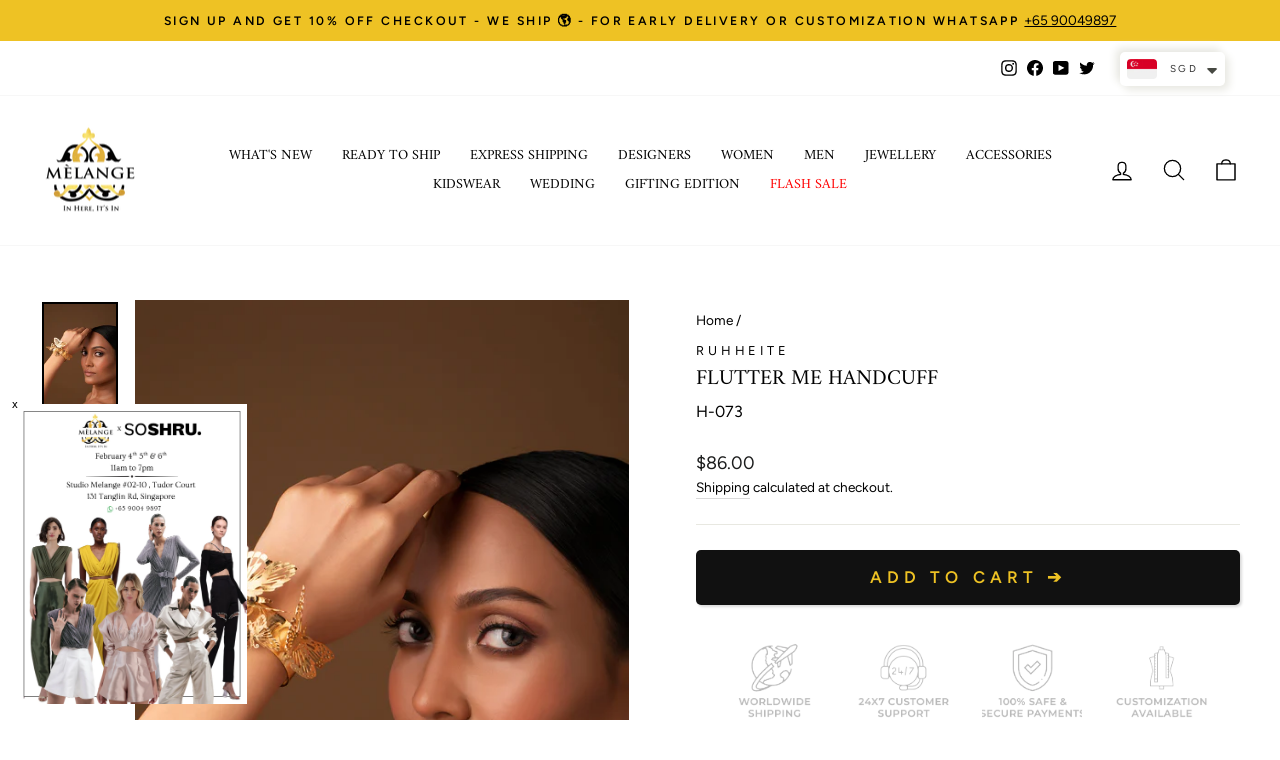

--- FILE ---
content_type: text/html; charset=utf-8
request_url: https://www.melangesingapore.com/products/flutter-me-handcuff
body_size: 60696
content:
<!doctype html>
<html class="no-js" lang="en" dir="ltr">

<script type="text/javascript">
    (function(c,l,a,r,i,t,y){
        c[a]=c[a]||function(){(c[a].q=c[a].q||[]).push(arguments)};
        t=l.createElement(r);t.async=1;t.src="https://www.clarity.ms/tag/"+i;
        y=l.getElementsByTagName(r)[0];y.parentNode.insertBefore(t,y);
    })(window, document, "clarity", "script", "mvwcbe9ck6");
</script>
  
<head>
  <!-- Google Tag Manager -->
<script>(function(w,d,s,l,i){w[l]=w[l]||[];w[l].push({'gtm.start':
new Date().getTime(),event:'gtm.js'});var f=d.getElementsByTagName(s)[0],
j=d.createElement(s),dl=l!='dataLayer'?'&l='+l:'';j.async=true;j.src=
'https://www.googletagmanager.com/gtm.js?id='+i+dl;f.parentNode.insertBefore(j,f);
})(window,document,'script','dataLayer','GTM-TWST6MKB');</script>
<!-- End Google Tag Manager -->

<script>
window.KiwiSizing = window.KiwiSizing === undefined ? {} : window.KiwiSizing;
KiwiSizing.shop = "melange-singapore.myshopify.com";


KiwiSizing.data = {
  collections: "316231647370,188917809290,190119182474,337803509898,337803640970,188919349386,328452243594,305271996554,190119313546,293955600522,190124818570,327512391818,335119188106,190301110410",
  tags: "All,all except sale,bangles \u0026 cuffs,bracelets,EOSS_2026_20,GetSummerSaleDiscountatCheckout-17jun,jewellery,Mday,modern jewellery,mother's day,party-essentials,ruhhette,THNXGIVE15,under-100",
  product: "7598237876362",
  vendor: "Ruhhette",
  type: "Jewellery",
  title: "Flutter Me Handcuff",
  images: ["\/\/www.melangesingapore.com\/cdn\/shop\/products\/RuhhetteFlutterMeHandcuffmodel.jpg?v=1746096785","\/\/www.melangesingapore.com\/cdn\/shop\/products\/RuhhetteFlutterMeHandcuffside.jpg?v=1746096785","\/\/www.melangesingapore.com\/cdn\/shop\/products\/RuhhetteFlutterMeHandcufffront.jpg?v=1746096785"],
  options: [{"name":"Title","position":1,"values":["Default Title"]}],
  variants: [{"id":42569440198794,"title":"Default Title","option1":"Default Title","option2":null,"option3":null,"sku":"H-073","requires_shipping":true,"taxable":true,"featured_image":null,"available":true,"name":"Flutter Me Handcuff","public_title":null,"options":["Default Title"],"price":8600,"weight":0,"compare_at_price":null,"inventory_management":null,"barcode":null,"requires_selling_plan":false,"selling_plan_allocations":[]}],
};

</script>
  <meta charset="utf-8">
 
  <meta http-equiv="X-UA-Compatible" content="IE=edge,chrome=1">
  <meta name="viewport" content="width=device-width,initial-scale=1">
  <meta name="theme-color" content="#111111">
  <link rel="canonical" href="https://www.melangesingapore.com/products/flutter-me-handcuff">
  <link rel="preconnect" href="https://cdn.shopify.com">
  <link rel="preconnect" href="https://fonts.shopifycdn.com">
  <link rel="dns-prefetch" href="https://productreviews.shopifycdn.com">
  <link rel="dns-prefetch" href="https://ajax.googleapis.com">
  <link rel="dns-prefetch" href="https://maps.googleapis.com">
  <link rel="dns-prefetch" href="https://maps.gstatic.com"><link rel="shortcut icon" href="//www.melangesingapore.com/cdn/shop/files/Melange_LogoHigh_Res_7fd67158-85f1-47b1-ad2b-51663eb05318_32x32.png?v=1630538003" type="image/png" /><title>Flutter Me Handcuff
&ndash; Melange Singapore
</title>
<meta name="description" content="Handcuff with three different butterfly Material: BrassColor: GoldCare: Keep product moisture free and not in direct contact with water and fragrancesDelivery: This product will be shipped within 1-2 weeks from the date of purchaseShould you need an expedited delivery, please contact us at onlinesales@melangesingapore."><meta property="og:site_name" content="Melange Singapore">
  <meta property="og:url" content="https://www.melangesingapore.com/products/flutter-me-handcuff">
  <meta property="og:title" content="Flutter Me Handcuff">
  <meta property="og:type" content="product">
  <meta property="og:description" content="Handcuff with three different butterfly Material: BrassColor: GoldCare: Keep product moisture free and not in direct contact with water and fragrancesDelivery: This product will be shipped within 1-2 weeks from the date of purchaseShould you need an expedited delivery, please contact us at onlinesales@melangesingapore."><meta property="og:image" content="http://www.melangesingapore.com/cdn/shop/products/RuhhetteFlutterMeHandcuffmodel.jpg?v=1746096785">
    <meta property="og:image:secure_url" content="https://www.melangesingapore.com/cdn/shop/products/RuhhetteFlutterMeHandcuffmodel.jpg?v=1746096785">
    <meta property="og:image:width" content="1920">
    <meta property="og:image:height" content="2880"><meta name="twitter:site" content="@MelangeOnline">
  <meta name="twitter:card" content="summary_large_image">
  <meta name="twitter:title" content="Flutter Me Handcuff">
  <meta name="twitter:description" content="Handcuff with three different butterfly Material: BrassColor: GoldCare: Keep product moisture free and not in direct contact with water and fragrancesDelivery: This product will be shipped within 1-2 weeks from the date of purchaseShould you need an expedited delivery, please contact us at onlinesales@melangesingapore.">
<style data-shopify>@font-face {
  font-family: Amiri;
  font-weight: 400;
  font-style: normal;
  font-display: swap;
  src: url("//www.melangesingapore.com/cdn/fonts/amiri/amiri_n4.fee8c3379b68ea3b9c7241a63b8a252071faad52.woff2") format("woff2"),
       url("//www.melangesingapore.com/cdn/fonts/amiri/amiri_n4.94cde4e18ec8ae53bf8f7240b84e1f76ce23772d.woff") format("woff");
}

  @font-face {
  font-family: Figtree;
  font-weight: 400;
  font-style: normal;
  font-display: swap;
  src: url("//www.melangesingapore.com/cdn/fonts/figtree/figtree_n4.3c0838aba1701047e60be6a99a1b0a40ce9b8419.woff2") format("woff2"),
       url("//www.melangesingapore.com/cdn/fonts/figtree/figtree_n4.c0575d1db21fc3821f17fd6617d3dee552312137.woff") format("woff");
}


  @font-face {
  font-family: Figtree;
  font-weight: 600;
  font-style: normal;
  font-display: swap;
  src: url("//www.melangesingapore.com/cdn/fonts/figtree/figtree_n6.9d1ea52bb49a0a86cfd1b0383d00f83d3fcc14de.woff2") format("woff2"),
       url("//www.melangesingapore.com/cdn/fonts/figtree/figtree_n6.f0fcdea525a0e47b2ae4ab645832a8e8a96d31d3.woff") format("woff");
}

  @font-face {
  font-family: Figtree;
  font-weight: 400;
  font-style: italic;
  font-display: swap;
  src: url("//www.melangesingapore.com/cdn/fonts/figtree/figtree_i4.89f7a4275c064845c304a4cf8a4a586060656db2.woff2") format("woff2"),
       url("//www.melangesingapore.com/cdn/fonts/figtree/figtree_i4.6f955aaaafc55a22ffc1f32ecf3756859a5ad3e2.woff") format("woff");
}

  @font-face {
  font-family: Figtree;
  font-weight: 600;
  font-style: italic;
  font-display: swap;
  src: url("//www.melangesingapore.com/cdn/fonts/figtree/figtree_i6.702baae75738b446cfbed6ac0d60cab7b21e61ba.woff2") format("woff2"),
       url("//www.melangesingapore.com/cdn/fonts/figtree/figtree_i6.6b8dc40d16c9905d29525156e284509f871ce8f9.woff") format("woff");
}

</style><link href="//www.melangesingapore.com/cdn/shop/t/35/assets/theme.css?v=15598705562846105241768543180" rel="stylesheet" type="text/css" media="all" />
<style data-shopify>:root {
    --typeHeaderPrimary: Amiri;
    --typeHeaderFallback: serif;
    --typeHeaderSize: 25px;
    --typeHeaderWeight: 400;
    --typeHeaderLineHeight: 1;
    --typeHeaderSpacing: 0.0em;

    --typeBasePrimary:Figtree;
    --typeBaseFallback:sans-serif;
    --typeBaseSize: 16px;
    --typeBaseWeight: 400;
    --typeBaseSpacing: 0.0em;
    --typeBaseLineHeight: 1.6;

    --typeCollectionTitle: 16px;

    --iconWeight: 3px;
    --iconLinecaps: round;

    
      --buttonRadius: 0px;
    

    --colorGridOverlayOpacity: 0.1;
  }

  .placeholder-content {
    background-image: linear-gradient(100deg, #ffffff 40%, #f7f7f7 63%, #ffffff 79%);
  }</style><script>
    document.documentElement.className = document.documentElement.className.replace('no-js', 'js');

    window.theme = window.theme || {};
    theme.routes = {
      home: "/",
      cart: "/cart.js",
      cartPage: "/cart",
      cartAdd: "/cart/add.js",
      cartChange: "/cart/change.js",
      search: "/search"
    };
    theme.strings = {
      soldOut: "Sold Out",
      unavailable: "Unavailable",
      inStockLabel: "In stock, ready to ship",
      stockLabel: "Low stock - [count] items left",
      willNotShipUntil: "Ready to ship [date]",
      willBeInStockAfter: "Back in stock [date]",
      waitingForStock: "Inventory on the way",
      savePrice: "Save [saved_amount]",
      cartEmpty: "Your cart is currently empty.",
      cartTermsConfirmation: "You must agree with the terms and conditions of sales to check out",
      searchCollections: "Collections:",
      searchPages: "Pages:",
      searchArticles: "Articles:"
    };
    theme.settings = {
      dynamicVariantsEnable: true,
      cartType: "drawer",
      isCustomerTemplate: false,
      moneyFormat: "\u003cspan class=money\u003e${{amount}}\u003c\/span\u003e",
      saveType: "percent",
      productImageSize: "natural",
      productImageCover: false,
      predictiveSearch: true,
      predictiveSearchType: "product,article,page,collection",
      quickView: true,
      themeName: 'Impulse',
      themeVersion: "6.0.1"
    };
  </script>

  

<!-- Avada Boost Sales Script -->
      


              
              
              
              
              
              
              
              <script>const AVADA_ENHANCEMENTS = {};
          AVADA_ENHANCEMENTS.contentProtection = false;
          AVADA_ENHANCEMENTS.hideCheckoutButon = false;
          AVADA_ENHANCEMENTS.cartSticky = true;
          AVADA_ENHANCEMENTS.multiplePixelStatus = false;
          AVADA_ENHANCEMENTS.inactiveStatus = false;
          AVADA_ENHANCEMENTS.cartButtonAnimationStatus = false;
          AVADA_ENHANCEMENTS.whatsappStatus = false;
          AVADA_ENHANCEMENTS.messengerStatus = false;
          AVADA_ENHANCEMENTS.livechatStatus = false;
          </script>



























      <script>
        const AVADA_CDT = {};
        AVADA_CDT.products = [];
        AVADA_CDT.template = "product";
        AVADA_CDT.collections = [];
        
          AVADA_CDT.collections.push("316231647370");
        
          AVADA_CDT.collections.push("188917809290");
        
          AVADA_CDT.collections.push("190119182474");
        
          AVADA_CDT.collections.push("337803509898");
        
          AVADA_CDT.collections.push("337803640970");
        
          AVADA_CDT.collections.push("188919349386");
        
          AVADA_CDT.collections.push("328452243594");
        
          AVADA_CDT.collections.push("305271996554");
        
          AVADA_CDT.collections.push("190119313546");
        
          AVADA_CDT.collections.push("293955600522");
        
          AVADA_CDT.collections.push("190124818570");
        
          AVADA_CDT.collections.push("327512391818");
        
          AVADA_CDT.collections.push("335119188106");
        
          AVADA_CDT.collections.push("190301110410");
        

        const AVADA_INVQTY = {};
        
          AVADA_INVQTY[42569440198794] = -1;
        

        AVADA_CDT.cartitem = 0;
        AVADA_CDT.moneyformat = `<span class=money>\${{amount}}</span>`;
        AVADA_CDT.cartTotalPrice = 0;
        
        AVADA_CDT.selected_variant_id = 42569440198794;
        AVADA_CDT.product = {"id": 7598237876362,"title": "Flutter Me Handcuff","handle": "flutter-me-handcuff","vendor": "Ruhhette",
            "type": "Jewellery","tags": ["All","all except sale","bangles \u0026 cuffs","bracelets","EOSS_2026_20","GetSummerSaleDiscountatCheckout-17jun","jewellery","Mday","modern jewellery","mother's day","party-essentials","ruhhette","THNXGIVE15","under-100"],"price": 8600,"price_min": 8600,"price_max": 8600,
            "available": true,"price_varies": false,"compare_at_price": null,
            "compare_at_price_min": 0,"compare_at_price_max": 0,
            "compare_at_price_varies": false,"variants": [{"id":42569440198794,"title":"Default Title","option1":"Default Title","option2":null,"option3":null,"sku":"H-073","requires_shipping":true,"taxable":true,"featured_image":null,"available":true,"name":"Flutter Me Handcuff","public_title":null,"options":["Default Title"],"price":8600,"weight":0,"compare_at_price":null,"inventory_management":null,"barcode":null,"requires_selling_plan":false,"selling_plan_allocations":[]}],"featured_image": "\/\/www.melangesingapore.com\/cdn\/shop\/products\/RuhhetteFlutterMeHandcuffmodel.jpg?v=1746096785","images": ["\/\/www.melangesingapore.com\/cdn\/shop\/products\/RuhhetteFlutterMeHandcuffmodel.jpg?v=1746096785","\/\/www.melangesingapore.com\/cdn\/shop\/products\/RuhhetteFlutterMeHandcuffside.jpg?v=1746096785","\/\/www.melangesingapore.com\/cdn\/shop\/products\/RuhhetteFlutterMeHandcufffront.jpg?v=1746096785"]
            };
        

        window.AVADA_BADGES = window.AVADA_BADGES || {};
        window.AVADA_BADGES = [{"badgeEffect":"","showBadgeBorder":false,"badgePageType":"product","headerText":"Secure Checkout With","badgeBorderRadius":3,"collectionPageInlinePosition":"after","description":"Increase a sense of urgency and boost conversation rate on each product page. ","badgeStyle":"color","badgeList":["https:\/\/cdn1.avada.io\/boost-sales\/visa.svg","https:\/\/cdn1.avada.io\/boost-sales\/mastercard.svg","https:\/\/cdn1.avada.io\/boost-sales\/americanexpress.svg","https:\/\/cdn1.avada.io\/boost-sales\/discover.svg","https:\/\/cdn1.avada.io\/boost-sales\/paypal.svg","https:\/\/cdn1.avada.io\/boost-sales\/applepay.svg","https:\/\/cdn1.avada.io\/boost-sales\/googlepay.svg"],"cartInlinePosition":"after","isSetCustomWidthMobile":false,"homePageInlinePosition":"after","createdAt":"2023-07-21T09:13:37.910Z","badgeWidth":"full-width","showHeaderText":true,"showBadges":true,"customWidthSize":450,"cartPosition":"","shopDomain":"melange-singapore.myshopify.com","shopId":"EOH15O5rZU9kQFh43XDA","inlinePosition":"after","badgeBorderColor":"#e1e1e1","headingSize":16,"badgeCustomSize":70,"badgesSmartSelector":false,"headingColor":"#232323","textAlign":"avada-align-center","badgeSize":"small","priority":"0","collectionPagePosition":"","customWidthSizeInMobile":450,"name":"Product Pages","position":"","homePagePosition":"","status":true,"font":"default","removeBranding":true,"id":"jhqnVtuDqypx48gU78Uc"},{"badgeEffect":"","showBadgeBorder":false,"badgePageType":"footer","headerText":"","badgeBorderRadius":3,"collectionPageInlinePosition":"after","description":"Win customers' trust from every pages by showing various trust badges at website's footer.","badgeStyle":"color","badgeList":["https:\/\/cdn1.avada.io\/boost-sales\/visa.svg","https:\/\/cdn1.avada.io\/boost-sales\/mastercard.svg","https:\/\/cdn1.avada.io\/boost-sales\/americanexpress.svg","https:\/\/cdn1.avada.io\/boost-sales\/discover.svg","https:\/\/cdn1.avada.io\/boost-sales\/paypal.svg","https:\/\/cdn1.avada.io\/boost-sales\/applepay.svg","https:\/\/cdn1.avada.io\/boost-sales\/googlepay.svg"],"cartInlinePosition":"after","isSetCustomWidthMobile":false,"homePageInlinePosition":"after","createdAt":"2023-07-21T09:13:37.511Z","badgeWidth":"full-width","showHeaderText":true,"showBadges":true,"customWidthSize":450,"cartPosition":"","shopDomain":"melange-singapore.myshopify.com","shopId":"EOH15O5rZU9kQFh43XDA","inlinePosition":"after","badgeBorderColor":"#e1e1e1","headingSize":16,"badgeCustomSize":40,"badgesSmartSelector":false,"headingColor":"#232323","textAlign":"avada-align-center","badgeSize":"custom","priority":"0","selectedPreset":"Payment 1","collectionPagePosition":"","customWidthSizeInMobile":450,"name":"Footer","position":"","homePagePosition":"","status":true,"font":"default","removeBranding":true,"id":"UV1DxMv0rKQrEz5zYO65"}];

        window.AVADA_GENERAL_SETTINGS = window.AVADA_GENERAL_SETTINGS || {};
        window.AVADA_GENERAL_SETTINGS = null;

        window.AVADA_COUNDOWNS = window.AVADA_COUNDOWNS || {};
        window.AVADA_COUNDOWNS = [{"badgeStatus":false},{},{"id":"O6LAnGeynued8X1GtbtB","categoryNumbWidth":30,"numbWidth":60,"countdownSmartSelector":false,"collectionPageInlinePosition":"after","stockTextSize":16,"daysText":"Days","countdownEndAction":"HIDE_COUNTDOWN","secondsText":"Seconds","saleCustomSeconds":"59","createdAt":"2023-07-21T09:13:37.311Z","txtDatePos":"txt_outside_box","numbHeight":60,"txtDateSize":16,"shopId":"EOH15O5rZU9kQFh43XDA","inlinePosition":"after","headingSize":30,"categoryTxtDateSize":8,"textAlign":"text-center","displayLayout":"square-countdown","categoryNumberSize":14,"priority":"0","displayType":"ALL_PRODUCT","numbBorderColor":"#cccccc","productIds":[],"collectionPagePosition":"","name":"Product Pages","numbBorderWidth":1,"manualDisplayPlacement":"after","position":"form[action='\/cart\/add']","showCountdownTimer":true,"conditions":{"type":"ALL","conditions":[{"type":"TITLE","operation":"CONTAINS","value":""}]},"timeUnits":"unit-dhms","status":true,"manualDisplayPosition":"form[action='\/cart\/add']","stockTextBefore":"Only {{stock_qty}} left in stock. Hurry up 🔥","saleCustomMinutes":"10","categoryUseDefaultSize":true,"description":"Increase urgency and boost conversions for each product page.","saleDateType":"date-custom","numbBgColor":"#ffffff","txtDateColor":"#122234","numbColor":"#122234","minutesText":"Minutes","showInventoryCountdown":true,"numbBorderRadius":0,"shopDomain":"melange-singapore.myshopify.com","countdownTextBottom":"","productExcludeIds":[],"headingColor":"#0985C5","stockType":"real_stock","linkText":"Hurry! sale ends in","saleCustomHours":"00","hoursText":"Hours","categoryTxtDatePos":"txt_outside_box","useDefaultSize":true,"stockTextColor":"#122234","categoryNumbHeight":30,"saleCustomDays":"00","removeBranding":true}];

        window.AVADA_STOCK_COUNTDOWNS = window.AVADA_STOCK_COUNTDOWNS || {};
        window.AVADA_STOCK_COUNTDOWNS = {"delayAnimation":"1500","stockCountdownContent":"\u003cp\u003eOnly \u003cspan style=\"color: rgb(255, 0, 0);\"\u003e{{stock_qty}}\u003c\/span\u003e left in stock. Hurry up 🔥\u003c\/p\u003e","sliderColor":"#FF6D6D","description":"Description label","type":"default","isShowStockSlider":false,"createdAt":"2024-10-01T09:57:58.204Z","isShowWhenOutOfStock":false,"isExcludeProductPage":false,"shopId":"EOH15O5rZU9kQFh43XDA","customCss":"","productExcludeIds":[],"animationForStockCountdown":"none","isDisplayHomePage":true,"queryPosition":"form[action='\/cart\/add']","displayType":"ALL_PRODUCT","productIds":[],"isOnlyShowThanNumber":false,"collectionIds":[],"timeRandom":["15000"],"name":"Stock Countdown","stcContentOutOfStock":"\u003cp\u003eInventory is running low. Hurry up 🔥\u003c\/p\u003e","numberShow":"100","totalStock":100,"position":"above","conditions":{"type":"ALL","conditions":[{"type":"TITLE","operation":"CONTAINS","value":""}]},"status":false,"id":"aoL4a0OgzwDFNqoyX0Iq"};

        window.AVADA_COUNDOWNS_V2 = window.AVADA_COUNDOWNS_V2 || {};
        window.AVADA_COUNDOWNS_V2 = [];

        window.AVADA_BADGES_V2 = window.AVADA_BADGES_V2 || {};
        window.AVADA_BADGES_V2 = [];

        window.AVADA_INACTIVE_TAB = window.AVADA_INACTIVE_TAB || {};
        window.AVADA_INACTIVE_TAB = null;

        window.AVADA_LIVECHAT = window.AVADA_LIVECHAT || {};
        window.AVADA_LIVECHAT = {"chatMessenger":{"whatsappStatus":false,"whatsappTextColor":"#FFFFFF","messageLanguage":"en_US","pageID":"","whatsappStyle":"whatsapp-style-1","messengerStatus":false,"livechatCustomIcon":"","messageColor":"#0A7CFF","customExcludeUrls":"","chatDisplayPage":"all","whatsappDesTextColor":"#FFFFFF","whatsappTitle":"Hi there!","livechatIcon":"https:\/\/i.imgur.com\/CQXjImt.png","customCss":"","messageText":"Hi! How can we help you?","whatsappDesBgColor":"#0A7CFF","enableAdvanced":false,"livechatTextColor":"#F8F8F8","enableChatDesktop":true,"messageTextColor":"#FFFFFF","excludesPages":"","whatsappBgColor":"#25D366","whatsappMessage":"Have a look around! Let us know if you have any question","enableChatMobile":true,"whatsappBottomText":"Call us for any inquiries","livechatBgColor":"#007EFF","presetId":"whatsapp","chatPosition":"avada-position-right"},"whatsapp":[],"livechatStatus":false};

        window.AVADA_STICKY_ATC = window.AVADA_STICKY_ATC || {};
        window.AVADA_STICKY_ATC = {"enableMobile":true,"qtyText":"Qty:","btnAddCartText":"Add to cart","priceColor":"#000000","showOnHomePage":false,"hideVariantMobile":false,"showProductImage":true,"enableDesktop":true,"successResponse":"👏 Item added to cart!","productNameColor":"#000000","buttonBackgroundColor":"#000000","cartRedirectCheckout":false,"specificProductIds":[],"showQtyInput":false,"bgColor":"#ffffff","position":"avada-position-bottom","showProductPrice":true,"buttonTextColor":"#ffffff","buttonBorderRadius":0,"specialPriceColor":"#FF0000","specificProducts":[],"customCss":"","status":true};

        window.AVADA_ATC_ANIMATION = window.AVADA_ATC_ANIMATION || {};
        window.AVADA_ATC_ANIMATION = null;

        window.AVADA_SP = window.AVADA_SP || {};
        window.AVADA_SP = {"shop":"EOH15O5rZU9kQFh43XDA","configuration":{"position":"bottom-left","hide_time_ago":false,"smart_hide":false,"smart_hide_time":3,"smart_hide_unit":"days","truncate_product_name":true,"display_duration":5,"first_delay":10,"pops_interval":10,"max_pops_display":20,"show_mobile":true,"mobile_position":"bottom","animation":"fadeInUp","out_animation":"fadeOutDown","with_sound":false,"display_order":"order","only_product_viewing":false,"notice_continuously":false,"custom_css":"","replay":true,"included_urls":"","excluded_urls":"","excluded_product_type":"","countries_all":true,"countries":[],"allow_show":"all","hide_close":true,"close_time":1,"close_time_unit":"days","support_rtl":false},"notifications":{"22fU7kjSLG7DnHNoOyTo":{"settings":{"heading_text":"{{first_name}} in {{city}}, {{country}}","heading_font_weight":500,"heading_font_size":12,"content_text":"Purchased {{product_name}}","content_font_weight":800,"content_font_size":13,"background_image":"","background_color":"#FFF","heading_color":"#111","text_color":"#142A47","time_color":"#234342","with_border":false,"border_color":"#333333","border_width":1,"border_radius":20,"image_border_radius":20,"heading_decoration":null,"hover_product_decoration":null,"hover_product_color":"#122234","with_box_shadow":true,"font":"Raleway","language_code":"en","with_static_map":false,"use_dynamic_names":false,"dynamic_names":"","use_flag":false,"popup_custom_link":"","popup_custom_image":"","display_type":"popup","use_counter":false,"counter_color":"#0b4697","counter_unit_color":"#0b4697","counter_unit_plural":"views","counter_unit_single":"view","truncate_product_name":false,"allow_show":"all","included_urls":"","excluded_urls":""},"type":"order","items":[],"source":"shopify\/order"}},"removeBranding":true};

        window.AVADA_SP_V2 = window.AVADA_SP_V2 || {};
        window.AVADA_SP_V2 = [{"id":"ZfcT1cS65AXGGWkuolJ0","borderColor":"#333333","truncateProductName":false,"isHideCustomerName":false,"isUseAdvancedSettings":false,"contentFontSize":13,"dayAgoTimeUnit":"hours","type":"recent_sales","desktopPosition":"bottom_left","importDemo":"import_random_product","borderWidth":1,"shopId":"EOH15O5rZU9kQFh43XDA","isShowOnMobile":true,"backgroundColor":"#FFF","withBorder":false,"headingFontSize":12,"contentFontWeight":800,"mobilePositions":"bottom","languageCode":"en","textColor":"#142A47","isGenerateDayAgo":true,"notificationsImport":[],"dayAgoTime":"1","isShowDemo":false,"name":"Recent Sale","typeTheme":"basic1","specificProducts":[],"headingFontWeight":500,"font":"Raleway","counterUnitColor":"#0b4697","address":{"country":"India","city":"Hyderabad"},"headingColor":"#000","backgroundImage":null,"contentText":"\u003cp\u003ePurchased {{product_name}}\u003c\/p\u003e","isLock":false,"createdAt":"2023-07-21T09:13:37.712Z","borderRadius_wrapper":"50.5px 5px 5px 50.5px","headingText":"\u003cp\u003e{{first_name}} in {{city}}, {{country}}\u003c\/p\u003e","borderRadius":"6px","timeColor":"#142A47","imageBorderRadius":"6px","counterColor":"#0b4697","status":true,"click":212,"hover":1309,"notifications":[{"product_id":8518330450058,"first_name":"Katherine","city":"Austin","country":"United States","date":"2026-01-29T16:45:37.000Z","shipping_first_name":"Katherine","shipping_city":"Austin","shipping_country":"United States","type":"order","title":"Oceanus Choker Necklace 18Kt Gold Plated","product_image":"https:\/\/cdn.shopify.com\/s\/files\/1\/0336\/0496\/0394\/files\/IsharyaOceanusChokerNecklace18KtGoldPlatedModal.jpg?v=1756904037","product_name":"Oceanus Choker Necklace 18Kt Gold Plated","product_link":"https:\/\/melange-singapore.myshopify.com\/products\/oceanus-choker-necklace-18kt-gold-plated","product_handle":"oceanus-choker-necklace-18kt-gold-plated"},{"product_id":8664516886666,"first_name":"Kritvi","city":"Singapore","country":"Singapore","date":"2026-01-25T12:18:51.000Z","shipping_first_name":"Kritvi","shipping_city":"Singapore","shipping_country":"Singapore","type":"order","title":"Bulbul Dress - S \/ Magenta","product_image":"https:\/\/cdn.shopify.com\/s\/files\/1\/0336\/0496\/0394\/files\/PoojaRajgarhiaGuptaBulbulDressFront.jpg?v=1757041401","product_name":"Bulbul Dress","product_link":"https:\/\/melange-singapore.myshopify.com\/products\/bulbul-dress","product_handle":"bulbul-dress"},{"product_id":8548133470346,"first_name":"Kritvi","city":"Singapore","country":"Singapore","date":"2026-01-25T12:18:51.000Z","shipping_first_name":"Kritvi","shipping_city":"Singapore","shipping_country":"Singapore","type":"order","title":"Dune Studs Chrome","product_image":"https:\/\/cdn.shopify.com\/s\/files\/1\/0336\/0496\/0394\/files\/AnaashDuneStudsChromeModal.jpg?v=1746095065","product_name":"Dune Studs Chrome","product_link":"https:\/\/melange-singapore.myshopify.com\/products\/dune-studs-chrome","product_handle":"dune-studs-chrome"},{"product_id":8754783715466,"first_name":"Kritvi","city":"Singapore","country":"Singapore","date":"2026-01-25T12:18:51.000Z","shipping_first_name":"Kritvi","shipping_city":"Singapore","shipping_country":"Singapore","type":"order","title":"Mini Trey Studs","product_image":"https:\/\/cdn.shopify.com\/s\/files\/1\/0336\/0496\/0394\/files\/AnaashMiniTreyStudsModal.jpg?v=1763371051","product_name":"Mini Trey Studs","product_link":"https:\/\/melange-singapore.myshopify.com\/products\/mini-trey-studs","product_handle":"mini-trey-studs"},{"product_id":8698892353674,"first_name":"Kritvi","city":"Singapore","country":"Singapore","date":"2026-01-25T12:18:51.000Z","shipping_first_name":"Kritvi","shipping_city":"Singapore","shipping_country":"Singapore","type":"order","title":"Selna Dress - S \/ Black \u0026 White","product_image":"https:\/\/cdn.shopify.com\/s\/files\/1\/0336\/0496\/0394\/files\/Saaksha_KinniSelnaDressFront.jpg?v=1760687825","product_name":"Selna Dress","product_link":"https:\/\/melange-singapore.myshopify.com\/products\/selna-dress","product_handle":"selna-dress"},{"product_id":8344978882698,"first_name":"Nayantara","city":"Singapore","country":"Singapore","date":"2026-01-25T07:25:46.000Z","shipping_first_name":"Nayantara","shipping_city":"Singapore","shipping_country":"Singapore","type":"order","title":"The Tan Clan Emily Multicolor Mother of Pearl Clutch","product_image":"https:\/\/cdn.shopify.com\/s\/files\/1\/0336\/0496\/0394\/files\/TheTanClanEmilyModel.png?v=1754562171","product_name":"The Tan Clan Emily Multicolor Mother of Pearl Clutch","product_link":"https:\/\/melange-singapore.myshopify.com\/products\/the-tan-clan-emily-multicolor-mother-of-pearl-clutch","product_handle":"the-tan-clan-emily-multicolor-mother-of-pearl-clutch"},{"product_id":6563144433802,"first_name":"Manju","city":"Singapore","country":"Singapore","date":"2026-01-23T12:23:16.000Z","shipping_first_name":"Manju","shipping_city":"Singapore","shipping_country":"Singapore","type":"order","title":"Green Round Earrings","product_image":"https:\/\/cdn.shopify.com\/s\/files\/1\/0336\/0496\/0394\/products\/bijouxbypriyachandnagreenroundearrings.jpg?v=1754544517","product_name":"Green Round Earrings","product_link":"https:\/\/melange-singapore.myshopify.com\/products\/green-round-earrings","product_handle":"green-round-earrings"},{"product_id":7751384924298,"first_name":"Shilpi","city":"Ampang","country":"Malaysia","date":"2026-01-23T07:31:20.000Z","shipping_first_name":"Shilpi","shipping_city":"Ampang","shipping_country":"Malaysia","type":"order","title":"Wild Violet Asymmetric Tunic - 3XL \/ Ochre","product_image":"https:\/\/cdn.shopify.com\/s\/files\/1\/0336\/0496\/0394\/files\/NamrataJoshipuraWildVioletAsymmetricTunicFront.jpg?v=1756206526","product_name":"Wild Violet Asymmetric Tunic","product_link":"https:\/\/melange-singapore.myshopify.com\/products\/wild-violet-asymmetric-tunic","product_handle":"wild-violet-asymmetric-tunic"},{"product_id":8494396080266,"first_name":"Shilpi","city":"Ampang","country":"Malaysia","date":"2026-01-23T07:31:20.000Z","shipping_first_name":"Shilpi","shipping_city":"Ampang","shipping_country":"Malaysia","type":"order","title":"Floret Side Frill Tunic - 3XL \/ Beige","product_image":"https:\/\/cdn.shopify.com\/s\/files\/1\/0336\/0496\/0394\/files\/NamrataJoshipuraFloretSideFrillTunicFront.jpg?v=1756206221","product_name":"Floret Side Frill Tunic","product_link":"https:\/\/melange-singapore.myshopify.com\/products\/floret-side-frill-tunic","product_handle":"floret-side-frill-tunic"},{"product_id":8585378136202,"first_name":"Shilpi","city":"Ampang","country":"Malaysia","date":"2026-01-23T07:31:20.000Z","shipping_first_name":"Shilpi","shipping_city":"Ampang","shipping_country":"Malaysia","type":"order","title":"Amali Kaftan Blue - Blue \u0026 White \/ XXL","product_image":"https:\/\/cdn.shopify.com\/s\/files\/1\/0336\/0496\/0394\/files\/AnitaDongreAmaliKaftanBlueFront.jpg?v=1755000348","product_name":"Amali Kaftan Blue","product_link":"https:\/\/melange-singapore.myshopify.com\/products\/amali-kaftan-blue","product_handle":"amali-kaftan-blue"},{"product_id":8714646913162,"first_name":"Adveeta","city":"Singapore","country":"Singapore","date":"2026-01-23T07:13:16.000Z","shipping_first_name":"Adveeta","shipping_city":"Singapore","shipping_country":"Singapore","type":"order","title":"Lapis Charm Bracelet In 18Kt Gold Plated","product_image":"https:\/\/cdn.shopify.com\/s\/files\/1\/0336\/0496\/0394\/files\/IsharyaLapisCharmBraceletIn18KtGoldPlatedModal.jpg?v=1761902591","product_name":"Lapis Charm Bracelet In 18Kt Gold Plated","product_link":"https:\/\/melange-singapore.myshopify.com\/products\/lapis-charm-bracelet-in-18kt-gold-plated","product_handle":"lapis-charm-bracelet-in-18kt-gold-plated"},{"product_id":8715646730378,"first_name":"GEETA","city":"North Lakes","country":"Australia","date":"2026-01-23T01:50:09.000Z","shipping_first_name":"GEETA","shipping_city":"North Lakes","shipping_country":"Australia","type":"order","title":"Neon Candy Ring In 18Kt Gold Plated","product_image":"https:\/\/cdn.shopify.com\/s\/files\/1\/0336\/0496\/0394\/files\/IsharyaNeonCandyRingIn18KtGoldPlatedModal.jpg?v=1762056755","product_name":"Neon Candy Ring In 18Kt Gold Plated","product_link":"https:\/\/melange-singapore.myshopify.com\/products\/neon-candy-ring-in-18kt-gold-plated","product_handle":"neon-candy-ring-in-18kt-gold-plated"},{"product_id":8743076397194,"first_name":"GEETA","city":"North Lakes","country":"Australia","date":"2026-01-23T01:50:09.000Z","shipping_first_name":"GEETA","shipping_city":"North Lakes","shipping_country":"Australia","type":"order","title":"Trinity of Leopard Majestic Pearl Studs","product_image":"https:\/\/cdn.shopify.com\/s\/files\/1\/0336\/0496\/0394\/files\/OuthouseTrinityofLeopardMajesticPearlStudsFront.jpg?v=1762888454","product_name":"Trinity of Leopard Majestic Pearl Studs","product_link":"https:\/\/melange-singapore.myshopify.com\/products\/trinity-of-leopard-majestic-pearl-studs","product_handle":"trinity-of-leopard-majestic-pearl-studs"},{"product_id":8408373526666,"first_name":"GEETA","city":"North Lakes","country":"Australia","date":"2026-01-23T01:50:09.000Z","shipping_first_name":"GEETA","shipping_city":"North Lakes","shipping_country":"Australia","type":"order","title":"Tenniscore CZ Front Back Earrings In 18Kt Gold Plated","product_image":"https:\/\/cdn.shopify.com\/s\/files\/1\/0336\/0496\/0394\/files\/IsharyaTenniscoreCZFrontBackEarringsIn18KtGoldPlatedModal.jpg?v=1756904150","product_name":"Tenniscore CZ Front Back Earrings In 18Kt Gold Plated","product_link":"https:\/\/melange-singapore.myshopify.com\/products\/tenniscore-cz-front-back-earrings-in-18kt-gold-plated","product_handle":"tenniscore-cz-front-back-earrings-in-18kt-gold-plated"},{"product_id":8716380405898,"first_name":"GEETA","city":"North Lakes","country":"Australia","date":"2026-01-23T01:50:09.000Z","shipping_first_name":"GEETA","shipping_city":"North Lakes","shipping_country":"Australia","type":"order","title":"Mystic Gaze Ring Stack In 18kt Gold Plated - 6","product_image":"https:\/\/cdn.shopify.com\/s\/files\/1\/0336\/0496\/0394\/files\/IsharyaMysticGazeRingStackIn18ktGoldPlatedModal.jpg?v=1762166893","product_name":"Mystic Gaze Ring Stack In 18kt Gold Plated","product_link":"https:\/\/melange-singapore.myshopify.com\/products\/mystic-gaze-ring-stack-in-18kt-gold-plated","product_handle":"mystic-gaze-ring-stack-in-18kt-gold-plated"},{"product_id":null,"first_name":"Christine","city":"Singapore","country":"Singapore","date":"2026-01-21T09:39:45.000Z","shipping_first_name":"Christine","shipping_city":"Singapore","shipping_country":"Singapore","type":"order","title":"Meraki Lily, Amara 2-Tier Pastry Stand (DST-AMR2)","product_image":"https:\/\/cdnapps.avada.io\/boost-sales\/defaultProduct.svg","product_name":"Meraki Lily, Amara 2-Tier Pastry Stand (DST-AMR2)","product_link":"#","product_handle":""},{"product_id":null,"first_name":"Sonam","city":"Singapore","country":"Singapore","date":"2026-01-21T08:03:23.000Z","shipping_first_name":"Sonam","shipping_city":"Singapore","shipping_country":"Singapore","type":"order","title":"POOJA GUPTA BLUE FLOWER KIMINO CO-ORD - CUSTOM","product_image":"https:\/\/cdnapps.avada.io\/boost-sales\/defaultProduct.svg","product_name":"POOJA GUPTA BLUE FLOWER KIMINO CO-ORD - CUSTOM","product_link":"#","product_handle":""},{"product_id":null,"first_name":"Sonam","city":"Singapore","country":"Singapore","date":"2026-01-21T08:03:23.000Z","shipping_first_name":"Sonam","shipping_city":"Singapore","shipping_country":"Singapore","type":"order","title":"MASABA MIDNIGHT HOLIDAY HOME SHORTS SET CUSTOM","product_image":"https:\/\/cdnapps.avada.io\/boost-sales\/defaultProduct.svg","product_name":"MASABA MIDNIGHT HOLIDAY HOME SHORTS SET CUSTOM","product_link":"#","product_handle":""},{"product_id":null,"first_name":"Sonam","city":"Singapore","country":"Singapore","date":"2026-01-21T08:03:23.000Z","shipping_first_name":"Sonam","shipping_city":"Singapore","shipping_country":"Singapore","type":"order","title":"NAMRATA JOSHIPURA MOONFLOWER BACK TIE ZIPPER TOP WITH SHORTS CUSTOM","product_image":"https:\/\/cdnapps.avada.io\/boost-sales\/defaultProduct.svg","product_name":"NAMRATA JOSHIPURA MOONFLOWER BACK TIE ZIPPER TOP WITH SHORTS CUSTOM","product_link":"#","product_handle":""},{"product_id":8698931675274,"first_name":"BINA","city":"Singapore","country":"Singapore","date":"2026-01-21T01:54:46.000Z","shipping_first_name":"BINA","shipping_city":"Singapore","shipping_country":"Singapore","type":"order","title":"Gigi Skirt Multi - M \/ Multi","product_image":"https:\/\/cdn.shopify.com\/s\/files\/1\/0336\/0496\/0394\/files\/Saaksha_KinniGigiSkirtMultiFront.jpg?v=1760688505","product_name":"Gigi Skirt Multi","product_link":"https:\/\/melange-singapore.myshopify.com\/products\/gigi-skirt-multi","product_handle":"gigi-skirt-multi"},{"product_id":8698923810954,"first_name":"BINA","city":"Singapore","country":"Singapore","date":"2026-01-21T01:54:46.000Z","shipping_first_name":"BINA","shipping_city":"Singapore","shipping_country":"Singapore","type":"order","title":"Gigi Blouse - M \/ Multi","product_image":"https:\/\/cdn.shopify.com\/s\/files\/1\/0336\/0496\/0394\/files\/Saaksha_KinniGigiBlouseSide_73c31f6a-e7ee-4951-bb8d-2eb3e556bf30.jpg?v=1760688309","product_name":"Gigi Blouse","product_link":"https:\/\/melange-singapore.myshopify.com\/products\/gigi-blouse-1","product_handle":"gigi-blouse-1"},{"product_id":8661765685386,"first_name":"Sandra","city":"Singapore","country":"Singapore","date":"2026-01-20T08:31:16.000Z","shipping_first_name":"Sandra","shipping_city":"Singapore","shipping_country":"Singapore","type":"order","title":"Panthera Salad Bowl","product_image":"https:\/\/cdn.shopify.com\/s\/files\/1\/0336\/0496\/0394\/files\/MerakiLilyPantheraSaladBowlFront.jpg?v=1756778812","product_name":"Panthera Salad Bowl","product_link":"https:\/\/melange-singapore.myshopify.com\/products\/panthera-salad-bowl","product_handle":"panthera-salad-bowl"},{"product_id":8707740205194,"first_name":"Aarti","city":"","country":"","date":"2026-01-20T05:55:34.000Z","shipping_first_name":"","shipping_city":"","shipping_country":"","type":"order","title":"Trudy Dress - M \/ Multi","product_image":"https:\/\/cdn.shopify.com\/s\/files\/1\/0336\/0496\/0394\/files\/Saaksha_KinniTrudyDressFront.jpg?v=1761066663","product_name":"Trudy Dress","product_link":"https:\/\/melange-singapore.myshopify.com\/products\/trudy-dress","product_handle":"trudy-dress"},{"product_id":8280567808138,"first_name":"Yati","city":"Kuala Lumpur","country":"Malaysia","date":"2026-01-19T11:40:16.000Z","shipping_first_name":"Yati","shipping_city":"Kuala Lumpur","shipping_country":"Malaysia","type":"order","title":"Alara Embroidered Mul Kaftan - Blush \/ XS","product_image":"https:\/\/cdn.shopify.com\/s\/files\/1\/0336\/0496\/0394\/files\/AnitaDongreAlaraEmbroideredMulKaftanFront.jpg?v=1755000589","product_name":"Alara Embroidered Mul Kaftan","product_link":"https:\/\/melange-singapore.myshopify.com\/products\/alara-embroidered-mul-kaftan","product_handle":"alara-embroidered-mul-kaftan"},{"product_id":8698127122570,"first_name":"Aban","city":"Mumbai","country":"India","date":"2026-01-17T15:53:00.000Z","shipping_first_name":"Aban","shipping_city":"Mumbai","shipping_country":"India","type":"order","title":"Julia Dress - M \/ Multi","product_image":"https:\/\/cdn.shopify.com\/s\/files\/1\/0336\/0496\/0394\/files\/Saaksha_KinniJuliaDressFront.jpg?v=1760669582","product_name":"Julia Dress","product_link":"https:\/\/melange-singapore.myshopify.com\/products\/julia-dress","product_handle":"julia-dress"},{"product_id":null,"first_name":"Pooja","city":"Singapore","country":"Singapore","date":"2026-01-16T08:48:29.000Z","shipping_first_name":"Pooja","shipping_city":"Singapore","shipping_country":"Singapore","type":"order","title":"MARILYN DRESS","product_image":"https:\/\/cdnapps.avada.io\/boost-sales\/defaultProduct.svg","product_name":"MARILYN DRESS","product_link":"#","product_handle":""},{"product_id":null,"first_name":"Pooja","city":"Singapore","country":"Singapore","date":"2026-01-16T08:48:29.000Z","shipping_first_name":"Pooja","shipping_city":"Singapore","shipping_country":"Singapore","type":"order","title":"SAAKSHA \u0026 KINNI MARILYN DRESS - CUSTOM SIZE","product_image":"https:\/\/cdnapps.avada.io\/boost-sales\/defaultProduct.svg","product_name":"SAAKSHA \u0026 KINNI MARILYN DRESS - CUSTOM SIZE","product_link":"#","product_handle":""},{"product_id":8469370830986,"first_name":"aditi","city":"Clarksburg","country":"United States","date":"2026-01-16T00:39:48.000Z","shipping_first_name":"aditi","shipping_city":"Clarksburg","shipping_country":"United States","type":"order","title":"Sawsan Embroidered Mul Suit Set White - White \/ XXL","product_image":"https:\/\/cdn.shopify.com\/s\/files\/1\/0336\/0496\/0394\/files\/AnitaDongreSawsanEmbroideredMulSuitSetWhiteFront.jpg?v=1755000481","product_name":"Sawsan Embroidered Mul Suit Set White","product_link":"https:\/\/melange-singapore.myshopify.com\/products\/sawsan-embroidered-mul-suit-set-white","product_handle":"sawsan-embroidered-mul-suit-set-white"},{"product_id":8503264510090,"first_name":"Jyotika","city":"Singapore","country":"Singapore","date":"2026-01-15T09:54:52.000Z","shipping_first_name":"Jyoti","shipping_city":"Singapore","shipping_country":"Singapore","type":"order","title":"Liana Printed Silk Saree Ivory - Ivory \/ M","product_image":"https:\/\/cdn.shopify.com\/s\/files\/1\/0336\/0496\/0394\/files\/AnitaDongreLianaPrintedSilkSareeIvoryFront.jpg?v=1755000461","product_name":"Liana Printed Silk Saree Ivory","product_link":"https:\/\/melange-singapore.myshopify.com\/products\/liana-printed-silk-saree-ivory","product_handle":"liana-printed-silk-saree-ivory"},{"product_id":8251080507530,"first_name":"Jyotika","city":"Singapore","country":"Singapore","date":"2026-01-15T09:54:52.000Z","shipping_first_name":"Jyoti","shipping_city":"Singapore","shipping_country":"Singapore","type":"order","title":"Red Meena Polki Set","product_image":"https:\/\/cdn.shopify.com\/s\/files\/1\/0336\/0496\/0394\/files\/ZevarRedMeenaPolkiSetModal.jpg?v=1754562554","product_name":"Red Meena Polki Set","product_link":"https:\/\/melange-singapore.myshopify.com\/products\/red-meena-polki-set","product_handle":"red-meena-polki-set"}]},{"id":"omPFhBmNLJU6w41ZRMnY","borderColor":"#333333","truncateProductName":false,"isHideCustomerName":false,"isUseAdvancedSettings":false,"backgroundImage":"","contentText":"Purchased {{product_name}}","contentFontSize":13,"dayAgoTimeUnit":"hours","type":"recent_sales","desktopPosition":"bottom_left","importDemo":"import_random_product","createdAt":"2023-07-22T01:44:36.162Z","borderWidth":1,"imageBorderRadius":6,"shopId":"EOH15O5rZU9kQFh43XDA","isShowOnMobile":true,"backgroundColor":"#FFF","headingColor":"#111","withBorder":false,"headingFontSize":12,"contentFontWeight":800,"mobilePositions":"bottom","languageCode":"en","textColor":"#142A47","isGenerateDayAgo":true,"notificationsImport":[],"dayAgoTime":"1","headingText":"{{first_name}} in {{city}}, {{country}}","timeColor":"#234342","borderRadius":6,"isShowDemo":false,"name":"Recent Sales Pop Up","typeTheme":"basic1","specificProducts":[],"headingFontWeight":500,"font":"Raleway","status":false,"notifications":[{"product_id":8518330450058,"first_name":"Katherine","city":"Austin","country":"United States","date":"2026-01-29T16:45:37.000Z","shipping_first_name":"Katherine","shipping_city":"Austin","shipping_country":"United States","type":"order","title":"Oceanus Choker Necklace 18Kt Gold Plated","product_image":"https:\/\/cdn.shopify.com\/s\/files\/1\/0336\/0496\/0394\/files\/IsharyaOceanusChokerNecklace18KtGoldPlatedModal.jpg?v=1756904037","product_name":"Oceanus Choker Necklace 18Kt Gold Plated","product_link":"https:\/\/melange-singapore.myshopify.com\/products\/oceanus-choker-necklace-18kt-gold-plated","product_handle":"oceanus-choker-necklace-18kt-gold-plated"},{"product_id":8664516886666,"first_name":"Kritvi","city":"Singapore","country":"Singapore","date":"2026-01-25T12:18:51.000Z","shipping_first_name":"Kritvi","shipping_city":"Singapore","shipping_country":"Singapore","type":"order","title":"Bulbul Dress - S \/ Magenta","product_image":"https:\/\/cdn.shopify.com\/s\/files\/1\/0336\/0496\/0394\/files\/PoojaRajgarhiaGuptaBulbulDressFront.jpg?v=1757041401","product_name":"Bulbul Dress","product_link":"https:\/\/melange-singapore.myshopify.com\/products\/bulbul-dress","product_handle":"bulbul-dress"},{"product_id":8548133470346,"first_name":"Kritvi","city":"Singapore","country":"Singapore","date":"2026-01-25T12:18:51.000Z","shipping_first_name":"Kritvi","shipping_city":"Singapore","shipping_country":"Singapore","type":"order","title":"Dune Studs Chrome","product_image":"https:\/\/cdn.shopify.com\/s\/files\/1\/0336\/0496\/0394\/files\/AnaashDuneStudsChromeModal.jpg?v=1746095065","product_name":"Dune Studs Chrome","product_link":"https:\/\/melange-singapore.myshopify.com\/products\/dune-studs-chrome","product_handle":"dune-studs-chrome"},{"product_id":8754783715466,"first_name":"Kritvi","city":"Singapore","country":"Singapore","date":"2026-01-25T12:18:51.000Z","shipping_first_name":"Kritvi","shipping_city":"Singapore","shipping_country":"Singapore","type":"order","title":"Mini Trey Studs","product_image":"https:\/\/cdn.shopify.com\/s\/files\/1\/0336\/0496\/0394\/files\/AnaashMiniTreyStudsModal.jpg?v=1763371051","product_name":"Mini Trey Studs","product_link":"https:\/\/melange-singapore.myshopify.com\/products\/mini-trey-studs","product_handle":"mini-trey-studs"},{"product_id":8698892353674,"first_name":"Kritvi","city":"Singapore","country":"Singapore","date":"2026-01-25T12:18:51.000Z","shipping_first_name":"Kritvi","shipping_city":"Singapore","shipping_country":"Singapore","type":"order","title":"Selna Dress - S \/ Black \u0026 White","product_image":"https:\/\/cdn.shopify.com\/s\/files\/1\/0336\/0496\/0394\/files\/Saaksha_KinniSelnaDressFront.jpg?v=1760687825","product_name":"Selna Dress","product_link":"https:\/\/melange-singapore.myshopify.com\/products\/selna-dress","product_handle":"selna-dress"},{"product_id":8344978882698,"first_name":"Nayantara","city":"Singapore","country":"Singapore","date":"2026-01-25T07:25:46.000Z","shipping_first_name":"Nayantara","shipping_city":"Singapore","shipping_country":"Singapore","type":"order","title":"The Tan Clan Emily Multicolor Mother of Pearl Clutch","product_image":"https:\/\/cdn.shopify.com\/s\/files\/1\/0336\/0496\/0394\/files\/TheTanClanEmilyModel.png?v=1754562171","product_name":"The Tan Clan Emily Multicolor Mother of Pearl Clutch","product_link":"https:\/\/melange-singapore.myshopify.com\/products\/the-tan-clan-emily-multicolor-mother-of-pearl-clutch","product_handle":"the-tan-clan-emily-multicolor-mother-of-pearl-clutch"},{"product_id":6563144433802,"first_name":"Manju","city":"Singapore","country":"Singapore","date":"2026-01-23T12:23:16.000Z","shipping_first_name":"Manju","shipping_city":"Singapore","shipping_country":"Singapore","type":"order","title":"Green Round Earrings","product_image":"https:\/\/cdn.shopify.com\/s\/files\/1\/0336\/0496\/0394\/products\/bijouxbypriyachandnagreenroundearrings.jpg?v=1754544517","product_name":"Green Round Earrings","product_link":"https:\/\/melange-singapore.myshopify.com\/products\/green-round-earrings","product_handle":"green-round-earrings"},{"product_id":7751384924298,"first_name":"Shilpi","city":"Ampang","country":"Malaysia","date":"2026-01-23T07:31:20.000Z","shipping_first_name":"Shilpi","shipping_city":"Ampang","shipping_country":"Malaysia","type":"order","title":"Wild Violet Asymmetric Tunic - 3XL \/ Ochre","product_image":"https:\/\/cdn.shopify.com\/s\/files\/1\/0336\/0496\/0394\/files\/NamrataJoshipuraWildVioletAsymmetricTunicFront.jpg?v=1756206526","product_name":"Wild Violet Asymmetric Tunic","product_link":"https:\/\/melange-singapore.myshopify.com\/products\/wild-violet-asymmetric-tunic","product_handle":"wild-violet-asymmetric-tunic"},{"product_id":8494396080266,"first_name":"Shilpi","city":"Ampang","country":"Malaysia","date":"2026-01-23T07:31:20.000Z","shipping_first_name":"Shilpi","shipping_city":"Ampang","shipping_country":"Malaysia","type":"order","title":"Floret Side Frill Tunic - 3XL \/ Beige","product_image":"https:\/\/cdn.shopify.com\/s\/files\/1\/0336\/0496\/0394\/files\/NamrataJoshipuraFloretSideFrillTunicFront.jpg?v=1756206221","product_name":"Floret Side Frill Tunic","product_link":"https:\/\/melange-singapore.myshopify.com\/products\/floret-side-frill-tunic","product_handle":"floret-side-frill-tunic"},{"product_id":8585378136202,"first_name":"Shilpi","city":"Ampang","country":"Malaysia","date":"2026-01-23T07:31:20.000Z","shipping_first_name":"Shilpi","shipping_city":"Ampang","shipping_country":"Malaysia","type":"order","title":"Amali Kaftan Blue - Blue \u0026 White \/ XXL","product_image":"https:\/\/cdn.shopify.com\/s\/files\/1\/0336\/0496\/0394\/files\/AnitaDongreAmaliKaftanBlueFront.jpg?v=1755000348","product_name":"Amali Kaftan Blue","product_link":"https:\/\/melange-singapore.myshopify.com\/products\/amali-kaftan-blue","product_handle":"amali-kaftan-blue"},{"product_id":8714646913162,"first_name":"Adveeta","city":"Singapore","country":"Singapore","date":"2026-01-23T07:13:16.000Z","shipping_first_name":"Adveeta","shipping_city":"Singapore","shipping_country":"Singapore","type":"order","title":"Lapis Charm Bracelet In 18Kt Gold Plated","product_image":"https:\/\/cdn.shopify.com\/s\/files\/1\/0336\/0496\/0394\/files\/IsharyaLapisCharmBraceletIn18KtGoldPlatedModal.jpg?v=1761902591","product_name":"Lapis Charm Bracelet In 18Kt Gold Plated","product_link":"https:\/\/melange-singapore.myshopify.com\/products\/lapis-charm-bracelet-in-18kt-gold-plated","product_handle":"lapis-charm-bracelet-in-18kt-gold-plated"},{"product_id":8715646730378,"first_name":"GEETA","city":"North Lakes","country":"Australia","date":"2026-01-23T01:50:09.000Z","shipping_first_name":"GEETA","shipping_city":"North Lakes","shipping_country":"Australia","type":"order","title":"Neon Candy Ring In 18Kt Gold Plated","product_image":"https:\/\/cdn.shopify.com\/s\/files\/1\/0336\/0496\/0394\/files\/IsharyaNeonCandyRingIn18KtGoldPlatedModal.jpg?v=1762056755","product_name":"Neon Candy Ring In 18Kt Gold Plated","product_link":"https:\/\/melange-singapore.myshopify.com\/products\/neon-candy-ring-in-18kt-gold-plated","product_handle":"neon-candy-ring-in-18kt-gold-plated"},{"product_id":8743076397194,"first_name":"GEETA","city":"North Lakes","country":"Australia","date":"2026-01-23T01:50:09.000Z","shipping_first_name":"GEETA","shipping_city":"North Lakes","shipping_country":"Australia","type":"order","title":"Trinity of Leopard Majestic Pearl Studs","product_image":"https:\/\/cdn.shopify.com\/s\/files\/1\/0336\/0496\/0394\/files\/OuthouseTrinityofLeopardMajesticPearlStudsFront.jpg?v=1762888454","product_name":"Trinity of Leopard Majestic Pearl Studs","product_link":"https:\/\/melange-singapore.myshopify.com\/products\/trinity-of-leopard-majestic-pearl-studs","product_handle":"trinity-of-leopard-majestic-pearl-studs"},{"product_id":8408373526666,"first_name":"GEETA","city":"North Lakes","country":"Australia","date":"2026-01-23T01:50:09.000Z","shipping_first_name":"GEETA","shipping_city":"North Lakes","shipping_country":"Australia","type":"order","title":"Tenniscore CZ Front Back Earrings In 18Kt Gold Plated","product_image":"https:\/\/cdn.shopify.com\/s\/files\/1\/0336\/0496\/0394\/files\/IsharyaTenniscoreCZFrontBackEarringsIn18KtGoldPlatedModal.jpg?v=1756904150","product_name":"Tenniscore CZ Front Back Earrings In 18Kt Gold Plated","product_link":"https:\/\/melange-singapore.myshopify.com\/products\/tenniscore-cz-front-back-earrings-in-18kt-gold-plated","product_handle":"tenniscore-cz-front-back-earrings-in-18kt-gold-plated"},{"product_id":8716380405898,"first_name":"GEETA","city":"North Lakes","country":"Australia","date":"2026-01-23T01:50:09.000Z","shipping_first_name":"GEETA","shipping_city":"North Lakes","shipping_country":"Australia","type":"order","title":"Mystic Gaze Ring Stack In 18kt Gold Plated - 6","product_image":"https:\/\/cdn.shopify.com\/s\/files\/1\/0336\/0496\/0394\/files\/IsharyaMysticGazeRingStackIn18ktGoldPlatedModal.jpg?v=1762166893","product_name":"Mystic Gaze Ring Stack In 18kt Gold Plated","product_link":"https:\/\/melange-singapore.myshopify.com\/products\/mystic-gaze-ring-stack-in-18kt-gold-plated","product_handle":"mystic-gaze-ring-stack-in-18kt-gold-plated"},{"product_id":null,"first_name":"Christine","city":"Singapore","country":"Singapore","date":"2026-01-21T09:39:45.000Z","shipping_first_name":"Christine","shipping_city":"Singapore","shipping_country":"Singapore","type":"order","title":"Meraki Lily, Amara 2-Tier Pastry Stand (DST-AMR2)","product_image":"https:\/\/cdnapps.avada.io\/boost-sales\/defaultProduct.svg","product_name":"Meraki Lily, Amara 2-Tier Pastry Stand (DST-AMR2)","product_link":"#","product_handle":""},{"product_id":null,"first_name":"Sonam","city":"Singapore","country":"Singapore","date":"2026-01-21T08:03:23.000Z","shipping_first_name":"Sonam","shipping_city":"Singapore","shipping_country":"Singapore","type":"order","title":"POOJA GUPTA BLUE FLOWER KIMINO CO-ORD - CUSTOM","product_image":"https:\/\/cdnapps.avada.io\/boost-sales\/defaultProduct.svg","product_name":"POOJA GUPTA BLUE FLOWER KIMINO CO-ORD - CUSTOM","product_link":"#","product_handle":""},{"product_id":null,"first_name":"Sonam","city":"Singapore","country":"Singapore","date":"2026-01-21T08:03:23.000Z","shipping_first_name":"Sonam","shipping_city":"Singapore","shipping_country":"Singapore","type":"order","title":"MASABA MIDNIGHT HOLIDAY HOME SHORTS SET CUSTOM","product_image":"https:\/\/cdnapps.avada.io\/boost-sales\/defaultProduct.svg","product_name":"MASABA MIDNIGHT HOLIDAY HOME SHORTS SET CUSTOM","product_link":"#","product_handle":""},{"product_id":null,"first_name":"Sonam","city":"Singapore","country":"Singapore","date":"2026-01-21T08:03:23.000Z","shipping_first_name":"Sonam","shipping_city":"Singapore","shipping_country":"Singapore","type":"order","title":"NAMRATA JOSHIPURA MOONFLOWER BACK TIE ZIPPER TOP WITH SHORTS CUSTOM","product_image":"https:\/\/cdnapps.avada.io\/boost-sales\/defaultProduct.svg","product_name":"NAMRATA JOSHIPURA MOONFLOWER BACK TIE ZIPPER TOP WITH SHORTS CUSTOM","product_link":"#","product_handle":""},{"product_id":8698931675274,"first_name":"BINA","city":"Singapore","country":"Singapore","date":"2026-01-21T01:54:46.000Z","shipping_first_name":"BINA","shipping_city":"Singapore","shipping_country":"Singapore","type":"order","title":"Gigi Skirt Multi - M \/ Multi","product_image":"https:\/\/cdn.shopify.com\/s\/files\/1\/0336\/0496\/0394\/files\/Saaksha_KinniGigiSkirtMultiFront.jpg?v=1760688505","product_name":"Gigi Skirt Multi","product_link":"https:\/\/melange-singapore.myshopify.com\/products\/gigi-skirt-multi","product_handle":"gigi-skirt-multi"},{"product_id":8698923810954,"first_name":"BINA","city":"Singapore","country":"Singapore","date":"2026-01-21T01:54:46.000Z","shipping_first_name":"BINA","shipping_city":"Singapore","shipping_country":"Singapore","type":"order","title":"Gigi Blouse - M \/ Multi","product_image":"https:\/\/cdn.shopify.com\/s\/files\/1\/0336\/0496\/0394\/files\/Saaksha_KinniGigiBlouseSide_73c31f6a-e7ee-4951-bb8d-2eb3e556bf30.jpg?v=1760688309","product_name":"Gigi Blouse","product_link":"https:\/\/melange-singapore.myshopify.com\/products\/gigi-blouse-1","product_handle":"gigi-blouse-1"},{"product_id":8661765685386,"first_name":"Sandra","city":"Singapore","country":"Singapore","date":"2026-01-20T08:31:16.000Z","shipping_first_name":"Sandra","shipping_city":"Singapore","shipping_country":"Singapore","type":"order","title":"Panthera Salad Bowl","product_image":"https:\/\/cdn.shopify.com\/s\/files\/1\/0336\/0496\/0394\/files\/MerakiLilyPantheraSaladBowlFront.jpg?v=1756778812","product_name":"Panthera Salad Bowl","product_link":"https:\/\/melange-singapore.myshopify.com\/products\/panthera-salad-bowl","product_handle":"panthera-salad-bowl"},{"product_id":8707740205194,"first_name":"Aarti","city":"","country":"","date":"2026-01-20T05:55:34.000Z","shipping_first_name":"","shipping_city":"","shipping_country":"","type":"order","title":"Trudy Dress - M \/ Multi","product_image":"https:\/\/cdn.shopify.com\/s\/files\/1\/0336\/0496\/0394\/files\/Saaksha_KinniTrudyDressFront.jpg?v=1761066663","product_name":"Trudy Dress","product_link":"https:\/\/melange-singapore.myshopify.com\/products\/trudy-dress","product_handle":"trudy-dress"},{"product_id":8280567808138,"first_name":"Yati","city":"Kuala Lumpur","country":"Malaysia","date":"2026-01-19T11:40:16.000Z","shipping_first_name":"Yati","shipping_city":"Kuala Lumpur","shipping_country":"Malaysia","type":"order","title":"Alara Embroidered Mul Kaftan - Blush \/ XS","product_image":"https:\/\/cdn.shopify.com\/s\/files\/1\/0336\/0496\/0394\/files\/AnitaDongreAlaraEmbroideredMulKaftanFront.jpg?v=1755000589","product_name":"Alara Embroidered Mul Kaftan","product_link":"https:\/\/melange-singapore.myshopify.com\/products\/alara-embroidered-mul-kaftan","product_handle":"alara-embroidered-mul-kaftan"},{"product_id":8698127122570,"first_name":"Aban","city":"Mumbai","country":"India","date":"2026-01-17T15:53:00.000Z","shipping_first_name":"Aban","shipping_city":"Mumbai","shipping_country":"India","type":"order","title":"Julia Dress - M \/ Multi","product_image":"https:\/\/cdn.shopify.com\/s\/files\/1\/0336\/0496\/0394\/files\/Saaksha_KinniJuliaDressFront.jpg?v=1760669582","product_name":"Julia Dress","product_link":"https:\/\/melange-singapore.myshopify.com\/products\/julia-dress","product_handle":"julia-dress"},{"product_id":null,"first_name":"Pooja","city":"Singapore","country":"Singapore","date":"2026-01-16T08:48:29.000Z","shipping_first_name":"Pooja","shipping_city":"Singapore","shipping_country":"Singapore","type":"order","title":"MARILYN DRESS","product_image":"https:\/\/cdnapps.avada.io\/boost-sales\/defaultProduct.svg","product_name":"MARILYN DRESS","product_link":"#","product_handle":""},{"product_id":null,"first_name":"Pooja","city":"Singapore","country":"Singapore","date":"2026-01-16T08:48:29.000Z","shipping_first_name":"Pooja","shipping_city":"Singapore","shipping_country":"Singapore","type":"order","title":"SAAKSHA \u0026 KINNI MARILYN DRESS - CUSTOM SIZE","product_image":"https:\/\/cdnapps.avada.io\/boost-sales\/defaultProduct.svg","product_name":"SAAKSHA \u0026 KINNI MARILYN DRESS - CUSTOM SIZE","product_link":"#","product_handle":""},{"product_id":8469370830986,"first_name":"aditi","city":"Clarksburg","country":"United States","date":"2026-01-16T00:39:48.000Z","shipping_first_name":"aditi","shipping_city":"Clarksburg","shipping_country":"United States","type":"order","title":"Sawsan Embroidered Mul Suit Set White - White \/ XXL","product_image":"https:\/\/cdn.shopify.com\/s\/files\/1\/0336\/0496\/0394\/files\/AnitaDongreSawsanEmbroideredMulSuitSetWhiteFront.jpg?v=1755000481","product_name":"Sawsan Embroidered Mul Suit Set White","product_link":"https:\/\/melange-singapore.myshopify.com\/products\/sawsan-embroidered-mul-suit-set-white","product_handle":"sawsan-embroidered-mul-suit-set-white"},{"product_id":8503264510090,"first_name":"Jyotika","city":"Singapore","country":"Singapore","date":"2026-01-15T09:54:52.000Z","shipping_first_name":"Jyoti","shipping_city":"Singapore","shipping_country":"Singapore","type":"order","title":"Liana Printed Silk Saree Ivory - Ivory \/ M","product_image":"https:\/\/cdn.shopify.com\/s\/files\/1\/0336\/0496\/0394\/files\/AnitaDongreLianaPrintedSilkSareeIvoryFront.jpg?v=1755000461","product_name":"Liana Printed Silk Saree Ivory","product_link":"https:\/\/melange-singapore.myshopify.com\/products\/liana-printed-silk-saree-ivory","product_handle":"liana-printed-silk-saree-ivory"},{"product_id":8251080507530,"first_name":"Jyotika","city":"Singapore","country":"Singapore","date":"2026-01-15T09:54:52.000Z","shipping_first_name":"Jyoti","shipping_city":"Singapore","shipping_country":"Singapore","type":"order","title":"Red Meena Polki Set","product_image":"https:\/\/cdn.shopify.com\/s\/files\/1\/0336\/0496\/0394\/files\/ZevarRedMeenaPolkiSetModal.jpg?v=1754562554","product_name":"Red Meena Polki Set","product_link":"https:\/\/melange-singapore.myshopify.com\/products\/red-meena-polki-set","product_handle":"red-meena-polki-set"}]}];

        window.AVADA_SETTING_SP_V2 = window.AVADA_SETTING_SP_V2 || {};
        window.AVADA_SETTING_SP_V2 = {"show_mobile":true,"countries_all":true,"display_order":"order","custom_css":"","notice_continuously":false,"orderItems":[{"date":"2023-07-14T08:25:34.000Z","country":"Singapore","city":"Singapore","shipping_first_name":"Kousalya","product_image":"https:\/\/cdn.shopify.com\/s\/files\/1\/0336\/0496\/0394\/products\/JOULESBYRADHIKAGoldFinishGreen_GreyKundanPolkiNecklace_EarringsSet.jpg?v=1660797420","shipping_city":"Singapore","type":"order","product_name":"Gold Finish Green \u0026 Grey Kundan Polki Necklace \u0026 Earrings Set","product_id":6990326235274,"product_handle":"gold-finish-green-grey-kundan-polki-necklace-earrings-set","first_name":"Kousalya","shipping_country":"Singapore","product_link":"https:\/\/melange-singapore.myshopify.com\/products\/gold-finish-green-grey-kundan-polki-necklace-earrings-set"},{"date":"2023-07-14T08:24:13.000Z","country":"Singapore","city":"Singapore","shipping_first_name":"Aparna","product_image":"https:\/\/cdn.shopify.com\/s\/files\/1\/0336\/0496\/0394\/products\/bijouxJahanCrystalChokerinGreenmodel.jpg?v=1654509732","shipping_city":"Singapore","type":"order","product_name":"Jahan Crystal Choker In Green","product_id":6876088303754,"product_handle":"jahan-crystal-choker-in-green","first_name":"Aparna","shipping_country":"Singapore","product_link":"https:\/\/melange-singapore.myshopify.com\/products\/jahan-crystal-choker-in-green"},{"date":"2023-07-14T08:24:13.000Z","country":"Singapore","city":"Singapore","shipping_first_name":"Aparna","product_image":"https:\/\/cdn.shopify.com\/s\/files\/1\/0336\/0496\/0394\/products\/BijouxBegumJhumkisInRedandgoldmodel.jpg?v=1654496856","shipping_city":"Singapore","type":"order","product_name":"Begum Jhumkis In Red","product_id":6875863318666,"product_handle":"begum-jhumkis-in-red","first_name":"Aparna","shipping_country":"Singapore","product_link":"https:\/\/melange-singapore.myshopify.com\/products\/begum-jhumkis-in-red"},{"date":"2023-07-14T08:24:13.000Z","country":"Singapore","city":"Singapore","shipping_first_name":"Aparna","product_image":"https:\/\/cdn.shopify.com\/s\/files\/1\/0336\/0496\/0394\/files\/JoulesbyRadhikaPeachPolkiStudsFront.jpg?v=1689556023","shipping_city":"Singapore","type":"order","product_name":"Peach Polki Studs","product_id":7745147568266,"product_handle":"peach-polki-studs","first_name":"Aparna","shipping_country":"Singapore","product_link":"https:\/\/melange-singapore.myshopify.com\/products\/peach-polki-studs"},{"date":"2023-07-10T15:58:38.000Z","country":"Singapore","city":"Singapore","shipping_first_name":"Ambika","product_image":"https:\/\/cdn.shopify.com\/s\/files\/1\/0336\/0496\/0394\/products\/BijouxCrystalbuttonstudsGreenModel.jpg?v=1681969391","shipping_city":"Singapore","type":"order","product_name":"Crystal Button Studs Green","product_id":7712695484554,"product_handle":"crystal-button-studs-green","first_name":"Ambika","shipping_country":"Singapore","product_link":"https:\/\/melange-singapore.myshopify.com\/products\/crystal-button-studs-green"},{"date":"2023-07-10T15:58:38.000Z","country":"Singapore","city":"Singapore","shipping_first_name":"Ambika","product_image":"https:\/\/cdn.shopify.com\/s\/files\/1\/0336\/0496\/0394\/products\/BijouxCellestialCrystalTasselsgoldfront.jpg?v=1685590808","shipping_city":"Singapore","type":"order","product_name":"Cellestial Crystal Tassel Earrings Gold","product_id":6734522056842,"product_handle":"cellestial-crystal-tassel-earrings-gold","first_name":"Ambika","shipping_country":"Singapore","product_link":"https:\/\/melange-singapore.myshopify.com\/products\/cellestial-crystal-tassel-earrings-gold"},{"date":"2023-07-10T15:58:38.000Z","country":"Singapore","city":"Singapore","shipping_first_name":"Ambika","product_image":"https:\/\/cdn.shopify.com\/s\/files\/1\/0336\/0496\/0394\/products\/RuhhetteClochetteFoliageEarcuffsSidecopy.jpg?v=1685589651","shipping_city":"Singapore","type":"order","product_name":"Clochette Foliage Earcuffs","product_id":7669677949066,"product_handle":"clochette-foliage-earcuffs","first_name":"Ambika","shipping_country":"Singapore","product_link":"https:\/\/melange-singapore.myshopify.com\/products\/clochette-foliage-earcuffs"},{"date":"2023-07-10T15:58:38.000Z","country":"Singapore","city":"Singapore","shipping_first_name":"Ambika","product_image":"https:\/\/cdn.shopify.com\/s\/files\/1\/0336\/0496\/0394\/products\/BijouxPersonalisedLetterchokerModel.jpg?v=1685590731","shipping_city":"Singapore","type":"order","product_name":"Personalized Letter Choker Crystal And Gold","product_id":7712828096650,"product_handle":"personalized-letter-choker-crystal-and-gold","first_name":"Ambika","shipping_country":"Singapore","product_link":"https:\/\/melange-singapore.myshopify.com\/products\/personalized-letter-choker-crystal-and-gold"},{"date":"2023-07-10T15:58:38.000Z","country":"Singapore","city":"Singapore","shipping_first_name":"Ambika","product_image":"https:\/\/cdn.shopify.com\/s\/files\/1\/0336\/0496\/0394\/products\/bijouxbypriyachandanawhitetwistedchoker.jpg?v=1617783525","shipping_city":"Singapore","type":"order","product_name":"White Twisted Choker","product_id":5377164312714,"product_handle":"white-twisted-choker","first_name":"Ambika","shipping_country":"Singapore","product_link":"https:\/\/melange-singapore.myshopify.com\/products\/white-twisted-choker"},{"date":"2023-07-10T15:58:38.000Z","country":"Singapore","city":"Singapore","shipping_first_name":"Ambika","product_image":"https:\/\/cdn.shopify.com\/s\/files\/1\/0336\/0496\/0394\/products\/BijouxCrystalbuttonstudsRainbowmodel.jpg?v=1681972734","shipping_city":"Singapore","type":"order","product_name":"Crystal Button Studs Rainbow","product_id":7712705052810,"product_handle":"crystal-button-studs-rainbow","first_name":"Ambika","shipping_country":"Singapore","product_link":"https:\/\/melange-singapore.myshopify.com\/products\/crystal-button-studs-rainbow"},{"date":"2023-07-10T15:58:38.000Z","country":"Singapore","city":"Singapore","shipping_first_name":"Ambika","product_image":"https:\/\/cdn.shopify.com\/s\/files\/1\/0336\/0496\/0394\/products\/Prertoadordropearrings.jpg?v=1599927871","shipping_city":"Singapore","type":"order","product_name":"Ador Drop","product_id":5305505284234,"product_handle":"ador-drop","first_name":"Ambika","shipping_country":"Singapore","product_link":"https:\/\/melange-singapore.myshopify.com\/products\/ador-drop"},{"date":"2023-07-10T15:58:38.000Z","country":"Singapore","city":"Singapore","shipping_first_name":"Ambika","product_image":"https:\/\/cdn.shopify.com\/s\/files\/1\/0336\/0496\/0394\/products\/RuhhetteFloretHandcufmodelfront.jpg?v=1669259679","shipping_city":"Singapore","type":"order","product_name":"Floret Handcuff","product_id":7598239219850,"product_handle":"floret-handcuff","first_name":"Ambika","shipping_country":"Singapore","product_link":"https:\/\/melange-singapore.myshopify.com\/products\/floret-handcuff"},{"date":"2023-07-10T15:58:38.000Z","country":"Singapore","city":"Singapore","shipping_first_name":"Ambika","product_image":"https:\/\/cdn.shopify.com\/s\/files\/1\/0336\/0496\/0394\/products\/TIZORABLUEMEENAKARIETHNICEARRINGSBLUE_GOLDFRONT.jpg?v=1653973663","shipping_city":"Singapore","type":"order","product_name":"Blue Meenakari Ethnic Earrings","product_id":6867488768138,"product_handle":"blue-meenakari-ethnic-earrings","first_name":"Ambika","shipping_country":"Singapore","product_link":"https:\/\/melange-singapore.myshopify.com\/products\/blue-meenakari-ethnic-earrings"},{"date":"2023-07-10T15:58:38.000Z","country":"Singapore","city":"Singapore","shipping_first_name":"Ambika","product_image":"https:\/\/cdn.shopify.com\/s\/files\/1\/0336\/0496\/0394\/products\/EsmeElementsMonroeChokerYellowGoldFront.jpg?v=1653530568","shipping_city":"Singapore","type":"order","product_name":"Monroe Choker Yellow Gold","product_id":6861585645706,"product_handle":"monroe-choker-yellow-gold","first_name":"Ambika","shipping_country":"Singapore","product_link":"https:\/\/melange-singapore.myshopify.com\/products\/monroe-choker-yellow-gold"},{"date":"2023-07-10T15:58:38.000Z","country":"Singapore","city":"Singapore","shipping_first_name":"Ambika","product_image":"https:\/\/cdn.shopify.com\/s\/files\/1\/0336\/0496\/0394\/products\/bijouxbypriyachandanamintchoker.jpg?v=1617910298","shipping_city":"Singapore","type":"order","product_name":"Mint Choker","product_id":5377163231370,"product_handle":"mint-choker","first_name":"Ambika","shipping_country":"Singapore","product_link":"https:\/\/melange-singapore.myshopify.com\/products\/mint-choker"},{"date":"2023-07-10T15:39:32.000Z","country":"Singapore","city":"Singapore","shipping_first_name":"Ambika","product_image":"https:\/\/cdn.shopify.com\/s\/files\/1\/0336\/0496\/0394\/products\/sougatpaulpriredoneshouldertoppairedwithprintedpantsbluefront.jpg?v=1644302517","shipping_city":"Singapore","type":"order","product_name":"Printed One Shoulder Top With Pants","product_id":6606227898506,"product_handle":"printed-one-shoulder-top-with-pants","first_name":"Ambika","shipping_country":"Singapore","product_link":"https:\/\/melange-singapore.myshopify.com\/products\/printed-one-shoulder-top-with-pants"},{"date":"2023-07-10T15:39:32.000Z","country":"Singapore","city":"Singapore","shipping_first_name":"Ambika","product_image":"https:\/\/cdn.shopify.com\/s\/files\/1\/0336\/0496\/0394\/products\/GayaFloralPrintedShirtwithBlousonSleevesmultifront.jpg?v=1656495925","shipping_city":"Singapore","type":"order","product_name":"Eleanor Shirt","product_id":6793318760586,"product_handle":"eleanor-shirt","first_name":"Ambika","shipping_country":"Singapore","product_link":"https:\/\/melange-singapore.myshopify.com\/products\/eleanor-shirt"},{"date":"2023-07-10T15:39:32.000Z","country":"Singapore","city":"Singapore","shipping_first_name":"Ambika","product_image":"https:\/\/cdn.shopify.com\/s\/files\/1\/0336\/0496\/0394\/products\/AneekhaRayaTriangleDressBlackFront.jpg?v=1677136788","shipping_city":"Singapore","type":"order","product_name":"Black Raya Triangle Dress","product_id":7680915669130,"product_handle":"black-raya-triangle-dress","first_name":"Ambika","shipping_country":"Singapore","product_link":"https:\/\/melange-singapore.myshopify.com\/products\/black-raya-triangle-dress"},{"date":"2023-07-10T15:39:32.000Z","country":"Singapore","city":"Singapore","shipping_first_name":"Ambika","product_image":"https:\/\/cdn.shopify.com\/s\/files\/1\/0336\/0496\/0394\/products\/ChhavviAggarwalAquablueprintedcowldressFront.jpg?v=1678849768","shipping_city":"Singapore","type":"order","product_name":"Aqua Blue Printed Cowl Dress","product_id":7696748970122,"product_handle":"aqua-blue-printed-cowl-dress","first_name":"Ambika","shipping_country":"Singapore","product_link":"https:\/\/melange-singapore.myshopify.com\/products\/aqua-blue-printed-cowl-dress"},{"date":"2023-07-10T15:39:32.000Z","country":"Singapore","city":"Singapore","shipping_first_name":"Ambika","product_image":"https:\/\/cdn.shopify.com\/s\/files\/1\/0336\/0496\/0394\/products\/labelritukumarRedPrintedShortDressfront.jpg?v=1673950520","shipping_city":"Singapore","type":"order","product_name":"Red Printed Short Dress","product_id":6958836023434,"product_handle":"red-printed-short-dress","first_name":"Ambika","shipping_country":"Singapore","product_link":"https:\/\/melange-singapore.myshopify.com\/products\/red-printed-short-dress"},{"date":"2023-07-10T15:39:32.000Z","country":"Singapore","city":"Singapore","shipping_first_name":"Ambika","product_image":"https:\/\/cdn.shopify.com\/s\/files\/1\/0336\/0496\/0394\/products\/ValliyanALetterRing.jpg?v=1677493265","shipping_city":"Singapore","type":"order","product_name":"A Letter Ring","product_id":7679227789450,"product_handle":"copy-of-gold-skull-garden-choker-1","first_name":"Ambika","shipping_country":"Singapore","product_link":"https:\/\/melange-singapore.myshopify.com\/products\/copy-of-gold-skull-garden-choker-1"},{"date":"2023-07-10T15:39:32.000Z","country":"Singapore","city":"Singapore","shipping_first_name":"Ambika","product_image":"https:\/\/cdn.shopify.com\/s\/files\/1\/0336\/0496\/0394\/products\/sougatpauloverlapsequenceprinteddrapedressyellowfront.jpg?v=1628055179","shipping_city":"Singapore","type":"order","product_name":"Overlap Sequence Printed Drape Dress","product_id":6605972406410,"product_handle":"overlap-sequence-printed-drape-dress","first_name":"Ambika","shipping_country":"Singapore","product_link":"https:\/\/melange-singapore.myshopify.com\/products\/overlap-sequence-printed-drape-dress"},{"date":"2023-07-10T15:39:32.000Z","country":"Singapore","city":"Singapore","shipping_first_name":"Ambika","product_image":"https:\/\/cdn.shopify.com\/s\/files\/1\/0336\/0496\/0394\/products\/AneehkaPhooljhdiTriangleDressKhakiFront.jpg?v=1677214134","shipping_city":"Singapore","type":"order","product_name":"Khaki Phooljhdi Triangle Dress","product_id":7681418264714,"product_handle":"khaki-phooljhdi-triangle-dress","first_name":"Ambika","shipping_country":"Singapore","product_link":"https:\/\/melange-singapore.myshopify.com\/products\/khaki-phooljhdi-triangle-dress"},{"date":"2023-07-10T15:39:32.000Z","country":"Singapore","city":"Singapore","shipping_first_name":"Ambika","product_image":"https:\/\/cdn.shopify.com\/s\/files\/1\/0336\/0496\/0394\/products\/labelritukumarPinkPrintedAsymmetricSatinShirtfront.jpg?v=1673950562","shipping_city":"Singapore","type":"order","product_name":"Pink Printed Asymmetric Satin Shirt","product_id":6956264390794,"product_handle":"pink-printed-asymmetric-satin-shirt","first_name":"Ambika","shipping_country":"Singapore","product_link":"https:\/\/melange-singapore.myshopify.com\/products\/pink-printed-asymmetric-satin-shirt"},{"date":"2023-07-10T13:06:28.000Z","country":"Singapore","city":"Singapore","shipping_first_name":"Iza","product_image":"https:\/\/cdn.shopify.com\/s\/files\/1\/0336\/0496\/0394\/files\/LabelKanikaGoyalPoppiesSummerHandEmbellishedShirtWhiteFront.jpg?v=1684590318","shipping_city":"Singapore","type":"order","product_name":"Poppies Summer Hand Embellished Shirt","product_id":7721529606282,"product_handle":"poppies-summer-hand-embellished-shirt-2","first_name":"Iza","shipping_country":"Singapore","product_link":"https:\/\/melange-singapore.myshopify.com\/products\/poppies-summer-hand-embellished-shirt-2"},{"date":"2023-07-04T11:43:45.000Z","country":"Singapore","city":"Singapore","shipping_first_name":"Smita","product_image":"https:\/\/cdn.shopify.com\/s\/files\/1\/0336\/0496\/0394\/products\/isharyaMirrorsontheMove2.0AbstractPearlDropEarringsgold3.jpg?v=1622473490","shipping_city":"Singapore","type":"order","product_name":"Mirrors on the Move 2.0 Abstract Pearl Drop Earrings","product_id":6539511857290,"product_handle":"mirrors-on-the-move-2-0-abstract-pearl-drop-earrings","first_name":"Smita","shipping_country":"Singapore","product_link":"https:\/\/melange-singapore.myshopify.com\/products\/mirrors-on-the-move-2-0-abstract-pearl-drop-earrings"},{"date":"2023-07-04T11:43:45.000Z","country":"Singapore","city":"Singapore","shipping_first_name":"Smita","product_image":"https:\/\/cdn.shopify.com\/s\/files\/1\/0336\/0496\/0394\/products\/IsharyaBlingGloryWrapCrystal_PearlEarringsIn18KtGoldPlatedfront.jpg?v=1676944355","shipping_city":"Singapore","type":"order","product_name":"Bling Glory Wrap Crystal \u0026 Pearl Earrings In 18Kt Gold Plated","product_id":7679114117258,"product_handle":"bling-glory-wrap-crystal-pearl-earrings-in-18kt-gold-plated","first_name":"Smita","shipping_country":"Singapore","product_link":"https:\/\/melange-singapore.myshopify.com\/products\/bling-glory-wrap-crystal-pearl-earrings-in-18kt-gold-plated"},{"date":"2023-07-03T11:30:23.000Z","country":"Singapore","city":"Singapore","shipping_first_name":"Arpita","product_image":"https:\/\/cdn.shopify.com\/s\/files\/1\/0336\/0496\/0394\/products\/SaakshaandKinnidualscratchandstripeprintsaridressmulticolorfront.jpg?v=1685604728","shipping_city":"Singapore","type":"order","product_name":"Hand Micro Pleated Sari Dress","product_id":6640403906698,"product_handle":"hand-micro-pleated-sari-dress","first_name":"Arpita","shipping_country":"Singapore","product_link":"https:\/\/melange-singapore.myshopify.com\/products\/hand-micro-pleated-sari-dress"},{"date":"2023-07-03T00:41:40.000Z","country":"Singapore","city":"Singapore","shipping_first_name":"Akila","product_image":"https:\/\/cdn.shopify.com\/s\/files\/1\/0336\/0496\/0394\/products\/GOVA102048-001_1.jpg?v=1622203500","shipping_city":"Singapore","type":"order","product_name":"Utsav Blue Sharara Set","product_id":5360845652106,"product_handle":"utsav-blue-sharara-set","first_name":"Akila","shipping_country":"Singapore","product_link":"https:\/\/melange-singapore.myshopify.com\/products\/utsav-blue-sharara-set"},{"date":"2023-07-02T11:54:09.000Z","country":"Singapore","city":"Singapore","shipping_first_name":"Mousumi","product_image":"https:\/\/cdn.shopify.com\/s\/files\/1\/0336\/0496\/0394\/products\/SougatPaulIkayaEmbroideredAngarkhaSetMulticlourFront.jpg?v=1681102573","shipping_city":"Singapore","type":"order","product_name":"Ikaya Embroidered Angarkha Set","product_id":7669246361738,"product_handle":"ikaya-embroidered-angarkha-set-1","first_name":"Mousumi","shipping_country":"Singapore","product_link":"https:\/\/melange-singapore.myshopify.com\/products\/ikaya-embroidered-angarkha-set-1"}],"hide_close":true,"excluded_product_type":"","support_rtl":false,"only_product_viewing":false,"shopId":"EOH15O5rZU9kQFh43XDA","close_time_unit":"days","out_animation":"fadeOutDown","included_urls":"","countries":[],"replay":true,"close_time":1,"smart_hide_unit":"hours","mobile_position":"bottom","smart_hide":false,"animation":"fadeInUp","smart_hide_time":4,"truncate_product_name":true,"excluded_urls":"","allow_show":"all","position":"bottom-left","with_sound":false,"createdAt":"2023-07-21T09:13:37.808Z","display_duration":3,"pops_interval":30,"hide_time_ago":true,"max_pops_display":3,"first_delay":10,"id":"jWEwzqtFqIwji5uvwJaM","font":"default"};

        window.AVADA_BS_EMBED = window.AVADA_BS_EMBED || {};
        window.AVADA_BS_EMBED.isSupportThemeOS = true
        window.AVADA_BS_EMBED.dupTrustBadge = false

        window.AVADA_BS_VERSION = window.AVADA_BS_VERSION || {};
        window.AVADA_BS_VERSION = { BSVersion : 'true'}

        window.AVADA_BS_FSB = window.AVADA_BS_FSB || {};
        window.AVADA_BS_FSB = {
          bars: [{"id":"vMDdTFCHMoBjyC0vCqPI","clickable":true,"open_new_tab":true,"custom_css":"","langify_locale":"en","initial_message":"Free shipping for order over {{goal}}","createdAt":"2023-07-21T09:13:37.614Z","button_link_bg_color":"#6DB432","button_link_content":"Check out now!","link_url":"\/checkout","shopId":"EOH15O5rZU9kQFh43XDA","close_time_unit":"days","included_urls":"","goal":100,"campaignType":"freeShippingBar","custom_goal":null,"currency_locale":"en-US","countries":[],"close_time":1,"excludesPages":[],"priority":0,"goal_text_color":"#FFF","fromDate":null,"background_image":"","excluded_urls":"","allow_show":"all","name":"Default campaign","below_goal_message":"Only {{below_goal}} away for free shipping","text_color":"#FFF","position":"top_page","presetId":"","status":true,"font_weight":400,"countries_all":true,"timezone":"America\/New_York","has_langify":false,"font_size":16,"button_link_text_color":"#FFF","store_currency_code":true,"is_custom_goal":false,"achieve_goal_message":"Congrats! You have got free shipping","strong_color":"#6DB432","currency_code":"USD","customIncludeUrls":"","customExcludeUrls":"","custom_js":"","includesPages":["\/"],"showAdvanced":false,"padding":15,"without_decimal":false,"currency_symbol":"$","toDate":null,"custom_bg_url":"","clickable_bars":["achieve_goal_message"],"with_close_button":false,"clickable_type":"button_link","background_color":"#353537","designId":"","opacity":1,"font":"Roboto","device_target":["desktop","mobile"],"allow_device":"specific"},{"id":"fgcwTaiqLe7TjKBCIvgK","clickable":false,"open_new_tab":true,"custom_css":"","langify_locale":"en","initial_message":"Limited time sale! Get 20% off with code \u003cstrong\u003eOFF20\u003c\/strong\u003e","createdAt":"2023-07-21T09:13:37.618Z","button_link_bg_color":"#000000","button_link_content":"Check out now!","link_url":"\/checkout","shopId":"EOH15O5rZU9kQFh43XDA","close_time_unit":"days","included_urls":"","goal":100,"campaignType":"announcement","custom_goal":null,"currency_locale":"en-US","countries":[],"close_time":1,"excludesPages":[],"priority":0,"goal_text_color":"#FFFFFF","fromDate":null,"background_image":"","excluded_urls":"","allow_show":"all","name":"Sale Off","below_goal_message":"Only {{below_goal}} away for free shipping","text_color":"#FFFFFF","position":"top_page","presetId":"sale-off","status":true,"font_weight":400,"countries_all":true,"timezone":"America\/New_York","has_langify":false,"font_size":16,"button_link_text_color":"#FFFFFF","store_currency_code":true,"is_custom_goal":false,"achieve_goal_message":"Congrats! You have got free shipping","strong_color":"#6DB432","currency_code":"USD","customIncludeUrls":"","customExcludeUrls":"","custom_js":"","includesPages":["\/"],"showAdvanced":false,"padding":15,"without_decimal":false,"currency_symbol":"$","toDate":null,"custom_bg_url":"","clickable_bars":["initial_message","below_goal_message","achieve_goal_message"],"with_close_button":false,"clickable_type":"bar_link","background_color":"#353537","designId":"design-8","opacity":1,"font":"Roboto","device_target":["desktop","mobile"],"allow_device":"specific"}],
          cart: 0,
          compatible: {
            langify: ''
          }
        };

        window.AVADA_BADGE_CART_DRAWER = window.AVADA_BADGE_CART_DRAWER || {};
        window.AVADA_BADGE_CART_DRAWER = {id : 'null'};
      </script>
<!-- /Avada Boost Sales Script -->

<script>window.performance && window.performance.mark && window.performance.mark('shopify.content_for_header.start');</script><meta name="google-site-verification" content="KXUxxJN4fzpgbPpeI3EIeLkhwG5CQ_VAig-iNZj_rZk">
<meta id="shopify-digital-wallet" name="shopify-digital-wallet" content="/33604960394/digital_wallets/dialog">
<meta name="shopify-checkout-api-token" content="66cdeefb8fc83a9d4914d42baafa7d8c">
<link rel="alternate" type="application/json+oembed" href="https://www.melangesingapore.com/products/flutter-me-handcuff.oembed">
<script async="async" src="/checkouts/internal/preloads.js?locale=en-SG"></script>
<script id="apple-pay-shop-capabilities" type="application/json">{"shopId":33604960394,"countryCode":"SG","currencyCode":"SGD","merchantCapabilities":["supports3DS"],"merchantId":"gid:\/\/shopify\/Shop\/33604960394","merchantName":"Melange Singapore","requiredBillingContactFields":["postalAddress","email","phone"],"requiredShippingContactFields":["postalAddress","email","phone"],"shippingType":"shipping","supportedNetworks":["visa","masterCard","amex"],"total":{"type":"pending","label":"Melange Singapore","amount":"1.00"},"shopifyPaymentsEnabled":true,"supportsSubscriptions":true}</script>
<script id="shopify-features" type="application/json">{"accessToken":"66cdeefb8fc83a9d4914d42baafa7d8c","betas":["rich-media-storefront-analytics"],"domain":"www.melangesingapore.com","predictiveSearch":true,"shopId":33604960394,"locale":"en"}</script>
<script>var Shopify = Shopify || {};
Shopify.shop = "melange-singapore.myshopify.com";
Shopify.locale = "en";
Shopify.currency = {"active":"SGD","rate":"1.0"};
Shopify.country = "SG";
Shopify.theme = {"name":"EOSS UPDATED VM \u003c\u003e MELANGE:","id":150240559242,"schema_name":"Impulse","schema_version":"6.0.1","theme_store_id":857,"role":"main"};
Shopify.theme.handle = "null";
Shopify.theme.style = {"id":null,"handle":null};
Shopify.cdnHost = "www.melangesingapore.com/cdn";
Shopify.routes = Shopify.routes || {};
Shopify.routes.root = "/";</script>
<script type="module">!function(o){(o.Shopify=o.Shopify||{}).modules=!0}(window);</script>
<script>!function(o){function n(){var o=[];function n(){o.push(Array.prototype.slice.apply(arguments))}return n.q=o,n}var t=o.Shopify=o.Shopify||{};t.loadFeatures=n(),t.autoloadFeatures=n()}(window);</script>
<script id="shop-js-analytics" type="application/json">{"pageType":"product"}</script>
<script defer="defer" async type="module" src="//www.melangesingapore.com/cdn/shopifycloud/shop-js/modules/v2/client.init-shop-cart-sync_BN7fPSNr.en.esm.js"></script>
<script defer="defer" async type="module" src="//www.melangesingapore.com/cdn/shopifycloud/shop-js/modules/v2/chunk.common_Cbph3Kss.esm.js"></script>
<script defer="defer" async type="module" src="//www.melangesingapore.com/cdn/shopifycloud/shop-js/modules/v2/chunk.modal_DKumMAJ1.esm.js"></script>
<script type="module">
  await import("//www.melangesingapore.com/cdn/shopifycloud/shop-js/modules/v2/client.init-shop-cart-sync_BN7fPSNr.en.esm.js");
await import("//www.melangesingapore.com/cdn/shopifycloud/shop-js/modules/v2/chunk.common_Cbph3Kss.esm.js");
await import("//www.melangesingapore.com/cdn/shopifycloud/shop-js/modules/v2/chunk.modal_DKumMAJ1.esm.js");

  window.Shopify.SignInWithShop?.initShopCartSync?.({"fedCMEnabled":true,"windoidEnabled":true});

</script>
<script>(function() {
  var isLoaded = false;
  function asyncLoad() {
    if (isLoaded) return;
    isLoaded = true;
    var urls = ["https:\/\/app.kiwisizing.com\/web\/js\/dist\/kiwiSizing\/plugin\/SizingPlugin.prod.js?v=331\u0026shop=melange-singapore.myshopify.com","https:\/\/cloudsearch-1f874.kxcdn.com\/shopify.js?srp=\/a\/search\u0026markets=1\u0026shop=melange-singapore.myshopify.com","https:\/\/chimpstatic.com\/mcjs-connected\/js\/users\/489ecb11a6728572b40a2edc2\/e32a90bbe3dd5fa3863d216c3.js?shop=melange-singapore.myshopify.com","https:\/\/s3.ap-south-1.amazonaws.com\/media.intelliticks.com\/company\/C8gxkFmXjQHbc4CpH_c\/shopify\/qr-tracking.js?shop=melange-singapore.myshopify.com","https:\/\/s3.ap-south-1.amazonaws.com\/media.intelliticks.com\/company\/C8gxkFmXjQHbc4CpH_c\/shopify\/qr-snippet.js?shop=melange-singapore.myshopify.com","https:\/\/boostsales.apps.avada.io\/scripttag\/avada-tracking.min.js?shop=melange-singapore.myshopify.com","https:\/\/s3.ap-south-1.amazonaws.com\/media.intelliticks.com\/company\/C8gxkFmXjQHbc4CpH_c\/shopify\/qr-optin-popup_xb93kyegoffaXiKn2_oi.js?shop=melange-singapore.myshopify.com","https:\/\/s3.ap-south-1.amazonaws.com\/media.intelliticks.com\/company\/C8gxkFmXjQHbc4CpH_c\/shopify\/qr-optin-popup_xb93kyegoffaXiKn2_oi.js?shop=melange-singapore.myshopify.com","https:\/\/s3.ap-south-1.amazonaws.com\/media.intelliticks.com\/company\/C8gxkFmXjQHbc4CpH_c\/shopify\/qr-optin-popup_xb93kyegoffaXiKn2_oi.js?shop=melange-singapore.myshopify.com","https:\/\/s3.ap-south-1.amazonaws.com\/media.intelliticks.com\/company\/C8gxkFmXjQHbc4CpH_c\/shopify\/qr-optin-popup_xb93kyegoffaXiKn2_oi.js?shop=melange-singapore.myshopify.com","https:\/\/s3.ap-south-1.amazonaws.com\/media.intelliticks.com\/company\/C8gxkFmXjQHbc4CpH_c\/shopify\/qr-optin-popup_xb93kyegoffaXiKn2_oi.js?shop=melange-singapore.myshopify.com"];
    for (var i = 0; i < urls.length; i++) {
      var s = document.createElement('script');
      s.type = 'text/javascript';
      s.async = true;
      s.src = urls[i];
      var x = document.getElementsByTagName('script')[0];
      x.parentNode.insertBefore(s, x);
    }
  };
  if(window.attachEvent) {
    window.attachEvent('onload', asyncLoad);
  } else {
    window.addEventListener('load', asyncLoad, false);
  }
})();</script>
<script id="__st">var __st={"a":33604960394,"offset":28800,"reqid":"23c61519-5385-460a-9901-eafed16a14db-1769905529","pageurl":"www.melangesingapore.com\/products\/flutter-me-handcuff","u":"eba674b8c7fa","p":"product","rtyp":"product","rid":7598237876362};</script>
<script>window.ShopifyPaypalV4VisibilityTracking = true;</script>
<script id="captcha-bootstrap">!function(){'use strict';const t='contact',e='account',n='new_comment',o=[[t,t],['blogs',n],['comments',n],[t,'customer']],c=[[e,'customer_login'],[e,'guest_login'],[e,'recover_customer_password'],[e,'create_customer']],r=t=>t.map((([t,e])=>`form[action*='/${t}']:not([data-nocaptcha='true']) input[name='form_type'][value='${e}']`)).join(','),a=t=>()=>t?[...document.querySelectorAll(t)].map((t=>t.form)):[];function s(){const t=[...o],e=r(t);return a(e)}const i='password',u='form_key',d=['recaptcha-v3-token','g-recaptcha-response','h-captcha-response',i],f=()=>{try{return window.sessionStorage}catch{return}},m='__shopify_v',_=t=>t.elements[u];function p(t,e,n=!1){try{const o=window.sessionStorage,c=JSON.parse(o.getItem(e)),{data:r}=function(t){const{data:e,action:n}=t;return t[m]||n?{data:e,action:n}:{data:t,action:n}}(c);for(const[e,n]of Object.entries(r))t.elements[e]&&(t.elements[e].value=n);n&&o.removeItem(e)}catch(o){console.error('form repopulation failed',{error:o})}}const l='form_type',E='cptcha';function T(t){t.dataset[E]=!0}const w=window,h=w.document,L='Shopify',v='ce_forms',y='captcha';let A=!1;((t,e)=>{const n=(g='f06e6c50-85a8-45c8-87d0-21a2b65856fe',I='https://cdn.shopify.com/shopifycloud/storefront-forms-hcaptcha/ce_storefront_forms_captcha_hcaptcha.v1.5.2.iife.js',D={infoText:'Protected by hCaptcha',privacyText:'Privacy',termsText:'Terms'},(t,e,n)=>{const o=w[L][v],c=o.bindForm;if(c)return c(t,g,e,D).then(n);var r;o.q.push([[t,g,e,D],n]),r=I,A||(h.body.append(Object.assign(h.createElement('script'),{id:'captcha-provider',async:!0,src:r})),A=!0)});var g,I,D;w[L]=w[L]||{},w[L][v]=w[L][v]||{},w[L][v].q=[],w[L][y]=w[L][y]||{},w[L][y].protect=function(t,e){n(t,void 0,e),T(t)},Object.freeze(w[L][y]),function(t,e,n,w,h,L){const[v,y,A,g]=function(t,e,n){const i=e?o:[],u=t?c:[],d=[...i,...u],f=r(d),m=r(i),_=r(d.filter((([t,e])=>n.includes(e))));return[a(f),a(m),a(_),s()]}(w,h,L),I=t=>{const e=t.target;return e instanceof HTMLFormElement?e:e&&e.form},D=t=>v().includes(t);t.addEventListener('submit',(t=>{const e=I(t);if(!e)return;const n=D(e)&&!e.dataset.hcaptchaBound&&!e.dataset.recaptchaBound,o=_(e),c=g().includes(e)&&(!o||!o.value);(n||c)&&t.preventDefault(),c&&!n&&(function(t){try{if(!f())return;!function(t){const e=f();if(!e)return;const n=_(t);if(!n)return;const o=n.value;o&&e.removeItem(o)}(t);const e=Array.from(Array(32),(()=>Math.random().toString(36)[2])).join('');!function(t,e){_(t)||t.append(Object.assign(document.createElement('input'),{type:'hidden',name:u})),t.elements[u].value=e}(t,e),function(t,e){const n=f();if(!n)return;const o=[...t.querySelectorAll(`input[type='${i}']`)].map((({name:t})=>t)),c=[...d,...o],r={};for(const[a,s]of new FormData(t).entries())c.includes(a)||(r[a]=s);n.setItem(e,JSON.stringify({[m]:1,action:t.action,data:r}))}(t,e)}catch(e){console.error('failed to persist form',e)}}(e),e.submit())}));const S=(t,e)=>{t&&!t.dataset[E]&&(n(t,e.some((e=>e===t))),T(t))};for(const o of['focusin','change'])t.addEventListener(o,(t=>{const e=I(t);D(e)&&S(e,y())}));const B=e.get('form_key'),M=e.get(l),P=B&&M;t.addEventListener('DOMContentLoaded',(()=>{const t=y();if(P)for(const e of t)e.elements[l].value===M&&p(e,B);[...new Set([...A(),...v().filter((t=>'true'===t.dataset.shopifyCaptcha))])].forEach((e=>S(e,t)))}))}(h,new URLSearchParams(w.location.search),n,t,e,['guest_login'])})(!0,!0)}();</script>
<script integrity="sha256-4kQ18oKyAcykRKYeNunJcIwy7WH5gtpwJnB7kiuLZ1E=" data-source-attribution="shopify.loadfeatures" defer="defer" src="//www.melangesingapore.com/cdn/shopifycloud/storefront/assets/storefront/load_feature-a0a9edcb.js" crossorigin="anonymous"></script>
<script data-source-attribution="shopify.dynamic_checkout.dynamic.init">var Shopify=Shopify||{};Shopify.PaymentButton=Shopify.PaymentButton||{isStorefrontPortableWallets:!0,init:function(){window.Shopify.PaymentButton.init=function(){};var t=document.createElement("script");t.src="https://www.melangesingapore.com/cdn/shopifycloud/portable-wallets/latest/portable-wallets.en.js",t.type="module",document.head.appendChild(t)}};
</script>
<script data-source-attribution="shopify.dynamic_checkout.buyer_consent">
  function portableWalletsHideBuyerConsent(e){var t=document.getElementById("shopify-buyer-consent"),n=document.getElementById("shopify-subscription-policy-button");t&&n&&(t.classList.add("hidden"),t.setAttribute("aria-hidden","true"),n.removeEventListener("click",e))}function portableWalletsShowBuyerConsent(e){var t=document.getElementById("shopify-buyer-consent"),n=document.getElementById("shopify-subscription-policy-button");t&&n&&(t.classList.remove("hidden"),t.removeAttribute("aria-hidden"),n.addEventListener("click",e))}window.Shopify?.PaymentButton&&(window.Shopify.PaymentButton.hideBuyerConsent=portableWalletsHideBuyerConsent,window.Shopify.PaymentButton.showBuyerConsent=portableWalletsShowBuyerConsent);
</script>
<script data-source-attribution="shopify.dynamic_checkout.cart.bootstrap">document.addEventListener("DOMContentLoaded",(function(){function t(){return document.querySelector("shopify-accelerated-checkout-cart, shopify-accelerated-checkout")}if(t())Shopify.PaymentButton.init();else{new MutationObserver((function(e,n){t()&&(Shopify.PaymentButton.init(),n.disconnect())})).observe(document.body,{childList:!0,subtree:!0})}}));
</script>
<link id="shopify-accelerated-checkout-styles" rel="stylesheet" media="screen" href="https://www.melangesingapore.com/cdn/shopifycloud/portable-wallets/latest/accelerated-checkout-backwards-compat.css" crossorigin="anonymous">
<style id="shopify-accelerated-checkout-cart">
        #shopify-buyer-consent {
  margin-top: 1em;
  display: inline-block;
  width: 100%;
}

#shopify-buyer-consent.hidden {
  display: none;
}

#shopify-subscription-policy-button {
  background: none;
  border: none;
  padding: 0;
  text-decoration: underline;
  font-size: inherit;
  cursor: pointer;
}

#shopify-subscription-policy-button::before {
  box-shadow: none;
}

      </style>

<script>window.performance && window.performance.mark && window.performance.mark('shopify.content_for_header.end');</script>

  <script src="//www.melangesingapore.com/cdn/shop/t/35/assets/vendor-scripts-v11.js" defer="defer"></script><link rel="stylesheet" href="//www.melangesingapore.com/cdn/shop/t/35/assets/country-flags.css"><script src="//www.melangesingapore.com/cdn/shop/t/35/assets/theme.js?v=47592256396192681461767248301" defer="defer"></script><!-- "snippets/vitals-loader.liquid" was not rendered, the associated app was uninstalled -->



<!-- BEGIN app block: shopify://apps/instafeed/blocks/head-block/c447db20-095d-4a10-9725-b5977662c9d5 --><link rel="preconnect" href="https://cdn.nfcube.com/">
<link rel="preconnect" href="https://scontent.cdninstagram.com/">


  <script>
    document.addEventListener('DOMContentLoaded', function () {
      let instafeedScript = document.createElement('script');

      
        instafeedScript.src = 'https://storage.nfcube.com/instafeed-83462331648e957d6839068a1a4de5c8.js';
      

      document.body.appendChild(instafeedScript);
    });
  </script>





<!-- END app block --><!-- BEGIN app block: shopify://apps/pagefly-page-builder/blocks/app-embed/83e179f7-59a0-4589-8c66-c0dddf959200 -->

<!-- BEGIN app snippet: pagefly-cro-ab-testing-main -->







<script>
  ;(function () {
    const url = new URL(window.location)
    const viewParam = url.searchParams.get('view')
    if (viewParam && viewParam.includes('variant-pf-')) {
      url.searchParams.set('pf_v', viewParam)
      url.searchParams.delete('view')
      window.history.replaceState({}, '', url)
    }
  })()
</script>



<script type='module'>
  
  window.PAGEFLY_CRO = window.PAGEFLY_CRO || {}

  window.PAGEFLY_CRO['data_debug'] = {
    original_template_suffix: "all_products",
    allow_ab_test: false,
    ab_test_start_time: 0,
    ab_test_end_time: 0,
    today_date_time: 1769905529000,
  }
  window.PAGEFLY_CRO['GA4'] = { enabled: false}
</script>

<!-- END app snippet -->








  <script src='https://cdn.shopify.com/extensions/019bf883-1122-7445-9dca-5d60e681c2c8/pagefly-page-builder-216/assets/pagefly-helper.js' defer='defer'></script>

  <script src='https://cdn.shopify.com/extensions/019bf883-1122-7445-9dca-5d60e681c2c8/pagefly-page-builder-216/assets/pagefly-general-helper.js' defer='defer'></script>

  <script src='https://cdn.shopify.com/extensions/019bf883-1122-7445-9dca-5d60e681c2c8/pagefly-page-builder-216/assets/pagefly-snap-slider.js' defer='defer'></script>

  <script src='https://cdn.shopify.com/extensions/019bf883-1122-7445-9dca-5d60e681c2c8/pagefly-page-builder-216/assets/pagefly-slideshow-v3.js' defer='defer'></script>

  <script src='https://cdn.shopify.com/extensions/019bf883-1122-7445-9dca-5d60e681c2c8/pagefly-page-builder-216/assets/pagefly-slideshow-v4.js' defer='defer'></script>

  <script src='https://cdn.shopify.com/extensions/019bf883-1122-7445-9dca-5d60e681c2c8/pagefly-page-builder-216/assets/pagefly-glider.js' defer='defer'></script>

  <script src='https://cdn.shopify.com/extensions/019bf883-1122-7445-9dca-5d60e681c2c8/pagefly-page-builder-216/assets/pagefly-slideshow-v1-v2.js' defer='defer'></script>

  <script src='https://cdn.shopify.com/extensions/019bf883-1122-7445-9dca-5d60e681c2c8/pagefly-page-builder-216/assets/pagefly-product-media.js' defer='defer'></script>

  <script src='https://cdn.shopify.com/extensions/019bf883-1122-7445-9dca-5d60e681c2c8/pagefly-page-builder-216/assets/pagefly-product.js' defer='defer'></script>


<script id='pagefly-helper-data' type='application/json'>
  {
    "page_optimization": {
      "assets_prefetching": false
    },
    "elements_asset_mapper": {
      "Accordion": "https://cdn.shopify.com/extensions/019bf883-1122-7445-9dca-5d60e681c2c8/pagefly-page-builder-216/assets/pagefly-accordion.js",
      "Accordion3": "https://cdn.shopify.com/extensions/019bf883-1122-7445-9dca-5d60e681c2c8/pagefly-page-builder-216/assets/pagefly-accordion3.js",
      "CountDown": "https://cdn.shopify.com/extensions/019bf883-1122-7445-9dca-5d60e681c2c8/pagefly-page-builder-216/assets/pagefly-countdown.js",
      "GMap1": "https://cdn.shopify.com/extensions/019bf883-1122-7445-9dca-5d60e681c2c8/pagefly-page-builder-216/assets/pagefly-gmap.js",
      "GMap2": "https://cdn.shopify.com/extensions/019bf883-1122-7445-9dca-5d60e681c2c8/pagefly-page-builder-216/assets/pagefly-gmap.js",
      "GMapBasicV2": "https://cdn.shopify.com/extensions/019bf883-1122-7445-9dca-5d60e681c2c8/pagefly-page-builder-216/assets/pagefly-gmap.js",
      "GMapAdvancedV2": "https://cdn.shopify.com/extensions/019bf883-1122-7445-9dca-5d60e681c2c8/pagefly-page-builder-216/assets/pagefly-gmap.js",
      "HTML.Video": "https://cdn.shopify.com/extensions/019bf883-1122-7445-9dca-5d60e681c2c8/pagefly-page-builder-216/assets/pagefly-htmlvideo.js",
      "HTML.Video2": "https://cdn.shopify.com/extensions/019bf883-1122-7445-9dca-5d60e681c2c8/pagefly-page-builder-216/assets/pagefly-htmlvideo2.js",
      "HTML.Video3": "https://cdn.shopify.com/extensions/019bf883-1122-7445-9dca-5d60e681c2c8/pagefly-page-builder-216/assets/pagefly-htmlvideo2.js",
      "BackgroundVideo": "https://cdn.shopify.com/extensions/019bf883-1122-7445-9dca-5d60e681c2c8/pagefly-page-builder-216/assets/pagefly-htmlvideo2.js",
      "Instagram": "https://cdn.shopify.com/extensions/019bf883-1122-7445-9dca-5d60e681c2c8/pagefly-page-builder-216/assets/pagefly-instagram.js",
      "Instagram2": "https://cdn.shopify.com/extensions/019bf883-1122-7445-9dca-5d60e681c2c8/pagefly-page-builder-216/assets/pagefly-instagram.js",
      "Insta3": "https://cdn.shopify.com/extensions/019bf883-1122-7445-9dca-5d60e681c2c8/pagefly-page-builder-216/assets/pagefly-instagram3.js",
      "Tabs": "https://cdn.shopify.com/extensions/019bf883-1122-7445-9dca-5d60e681c2c8/pagefly-page-builder-216/assets/pagefly-tab.js",
      "Tabs3": "https://cdn.shopify.com/extensions/019bf883-1122-7445-9dca-5d60e681c2c8/pagefly-page-builder-216/assets/pagefly-tab3.js",
      "ProductBox": "https://cdn.shopify.com/extensions/019bf883-1122-7445-9dca-5d60e681c2c8/pagefly-page-builder-216/assets/pagefly-cart.js",
      "FBPageBox2": "https://cdn.shopify.com/extensions/019bf883-1122-7445-9dca-5d60e681c2c8/pagefly-page-builder-216/assets/pagefly-facebook.js",
      "FBLikeButton2": "https://cdn.shopify.com/extensions/019bf883-1122-7445-9dca-5d60e681c2c8/pagefly-page-builder-216/assets/pagefly-facebook.js",
      "TwitterFeed2": "https://cdn.shopify.com/extensions/019bf883-1122-7445-9dca-5d60e681c2c8/pagefly-page-builder-216/assets/pagefly-twitter.js",
      "Paragraph4": "https://cdn.shopify.com/extensions/019bf883-1122-7445-9dca-5d60e681c2c8/pagefly-page-builder-216/assets/pagefly-paragraph4.js",

      "AliReviews": "https://cdn.shopify.com/extensions/019bf883-1122-7445-9dca-5d60e681c2c8/pagefly-page-builder-216/assets/pagefly-3rd-elements.js",
      "BackInStock": "https://cdn.shopify.com/extensions/019bf883-1122-7445-9dca-5d60e681c2c8/pagefly-page-builder-216/assets/pagefly-3rd-elements.js",
      "GloboBackInStock": "https://cdn.shopify.com/extensions/019bf883-1122-7445-9dca-5d60e681c2c8/pagefly-page-builder-216/assets/pagefly-3rd-elements.js",
      "GrowaveWishlist": "https://cdn.shopify.com/extensions/019bf883-1122-7445-9dca-5d60e681c2c8/pagefly-page-builder-216/assets/pagefly-3rd-elements.js",
      "InfiniteOptionsShopPad": "https://cdn.shopify.com/extensions/019bf883-1122-7445-9dca-5d60e681c2c8/pagefly-page-builder-216/assets/pagefly-3rd-elements.js",
      "InkybayProductPersonalizer": "https://cdn.shopify.com/extensions/019bf883-1122-7445-9dca-5d60e681c2c8/pagefly-page-builder-216/assets/pagefly-3rd-elements.js",
      "LimeSpot": "https://cdn.shopify.com/extensions/019bf883-1122-7445-9dca-5d60e681c2c8/pagefly-page-builder-216/assets/pagefly-3rd-elements.js",
      "Loox": "https://cdn.shopify.com/extensions/019bf883-1122-7445-9dca-5d60e681c2c8/pagefly-page-builder-216/assets/pagefly-3rd-elements.js",
      "Opinew": "https://cdn.shopify.com/extensions/019bf883-1122-7445-9dca-5d60e681c2c8/pagefly-page-builder-216/assets/pagefly-3rd-elements.js",
      "Powr": "https://cdn.shopify.com/extensions/019bf883-1122-7445-9dca-5d60e681c2c8/pagefly-page-builder-216/assets/pagefly-3rd-elements.js",
      "ProductReviews": "https://cdn.shopify.com/extensions/019bf883-1122-7445-9dca-5d60e681c2c8/pagefly-page-builder-216/assets/pagefly-3rd-elements.js",
      "PushOwl": "https://cdn.shopify.com/extensions/019bf883-1122-7445-9dca-5d60e681c2c8/pagefly-page-builder-216/assets/pagefly-3rd-elements.js",
      "ReCharge": "https://cdn.shopify.com/extensions/019bf883-1122-7445-9dca-5d60e681c2c8/pagefly-page-builder-216/assets/pagefly-3rd-elements.js",
      "Rivyo": "https://cdn.shopify.com/extensions/019bf883-1122-7445-9dca-5d60e681c2c8/pagefly-page-builder-216/assets/pagefly-3rd-elements.js",
      "TrackingMore": "https://cdn.shopify.com/extensions/019bf883-1122-7445-9dca-5d60e681c2c8/pagefly-page-builder-216/assets/pagefly-3rd-elements.js",
      "Vitals": "https://cdn.shopify.com/extensions/019bf883-1122-7445-9dca-5d60e681c2c8/pagefly-page-builder-216/assets/pagefly-3rd-elements.js",
      "Wiser": "https://cdn.shopify.com/extensions/019bf883-1122-7445-9dca-5d60e681c2c8/pagefly-page-builder-216/assets/pagefly-3rd-elements.js"
    },
    "custom_elements_mapper": {
      "pf-click-action-element": "https://cdn.shopify.com/extensions/019bf883-1122-7445-9dca-5d60e681c2c8/pagefly-page-builder-216/assets/pagefly-click-action-element.js",
      "pf-dialog-element": "https://cdn.shopify.com/extensions/019bf883-1122-7445-9dca-5d60e681c2c8/pagefly-page-builder-216/assets/pagefly-dialog-element.js"
    }
  }
</script>


<!-- END app block --><!-- BEGIN app block: shopify://apps/multi-location-inv/blocks/app-embed/982328e1-99f7-4a7e-8266-6aed71bf0021 -->


  
    <script src="https://cdn.shopify.com/extensions/019c0e8b-d550-772c-8a73-5aed1ba03249/inventory-info-theme-exrtensions-183/assets/common.bundle.js"></script>
  

<style>
  .iia-icon svg{height:18px;width:18px}.iia-disabled-button{pointer-events:none}.iia-hidden {display: none;}
</style>
<script>
      window.inventoryInfo = window.inventoryInfo || {};
      window.inventoryInfo.shop = window.inventoryInfo.shop || {};
      window.inventoryInfo.shop.shopifyDomain = 'melange-singapore.myshopify.com';
      window.inventoryInfo.shop.locale = 'en';
      window.inventoryInfo.pageType = 'product';
      
        window.inventoryInfo.settings = {"templateType":2,"qtyBold":true,"infoBold":true,"hiddenLocation":{"40888860810":true},"locationBold":true,"onlineLocation":false,"onlineLocationLabel":"","uiEnabled":true,"description":"","hideSoldOut":true,"clickablePhone":false,"storeLocationHeader":"Ready To Ship","hiddenCollections":[299436114058],"groupedByLocation":true,"iconColor":"#000000","offlineLocations":{},"untracked":false,"header":"Ready To Ship","collectionDisplayOnly":true,"showOnSoldOut":false,"onHiddenIdChange":false,"appSection":true,"productWidgetTemplate":"groupedByLocation","incomingStock":false};
        
          window.inventoryInfo.locationSettings = {"details":[{"displayOrder":1,"id":68895473802}]};
        
      
      
</script>


  
 

 
  
    <script> 
      window.inventoryInfo = window.inventoryInfo || {};
      window.inventoryInfo.product = window.inventoryInfo.product || {}
      window.inventoryInfo.product.collections = [];
      
        window.inventoryInfo.product.collections.push(316231647370);
      
        window.inventoryInfo.product.collections.push(188917809290);
      
        window.inventoryInfo.product.collections.push(190119182474);
      
        window.inventoryInfo.product.collections.push(337803509898);
      
        window.inventoryInfo.product.collections.push(337803640970);
      
        window.inventoryInfo.product.collections.push(188919349386);
      
        window.inventoryInfo.product.collections.push(328452243594);
      
        window.inventoryInfo.product.collections.push(305271996554);
      
        window.inventoryInfo.product.collections.push(190119313546);
      
        window.inventoryInfo.product.collections.push(293955600522);
      
        window.inventoryInfo.product.collections.push(190124818570);
      
        window.inventoryInfo.product.collections.push(327512391818);
      
        window.inventoryInfo.product.collections.push(335119188106);
      
        window.inventoryInfo.product.collections.push(190301110410);
      
    </script>
  


  
      
  


  <script> 
      window.inventoryInfo = window.inventoryInfo || {};
      window.inventoryInfo.product = window.inventoryInfo.product || {}
      window.inventoryInfo.product.title = "Flutter Me Handcuff";
      window.inventoryInfo.product.handle = "flutter-me-handcuff";
      window.inventoryInfo.product.id = 7598237876362;
      window.inventoryInfo.product.selectedVairant = 42569440198794;
      window.inventoryInfo.product.defaultVariantOnly = true
      window.inventoryInfo.markets = window.inventoryInfo.markets || {};
      window.inventoryInfo.markets.isoCode = 'SG';
      window.inventoryInfo.product.variants = window.inventoryInfo.product.variants || []; 
      
          window.inventoryInfo.product.variants.push({id:42569440198794, 
                                                      title:"Default Title", 
                                                      available:true,
                                                      incoming: false,
                                                      incomingDate: null
                                                     });
      
       
    </script>

    


 
 
    
      <script src="https://cdn.shopify.com/extensions/019c0e8b-d550-772c-8a73-5aed1ba03249/inventory-info-theme-exrtensions-183/assets/main.bundle.js"></script>
    

<!-- END app block --><script src="https://cdn.shopify.com/extensions/019b47c9-cb6e-7fd8-9c90-400e57dba3c4/fcsb-133/assets/fcsb-client.v1.5.js" type="text/javascript" defer="defer"></script>
<script src="https://cdn.shopify.com/extensions/a9a32278-85fd-435d-a2e4-15afbc801656/nova-multi-currency-converter-1/assets/nova-cur-app-embed.js" type="text/javascript" defer="defer"></script>
<link href="https://cdn.shopify.com/extensions/a9a32278-85fd-435d-a2e4-15afbc801656/nova-multi-currency-converter-1/assets/nova-cur.css" rel="stylesheet" type="text/css" media="all">
<link href="https://monorail-edge.shopifysvc.com" rel="dns-prefetch">
<script>(function(){if ("sendBeacon" in navigator && "performance" in window) {try {var session_token_from_headers = performance.getEntriesByType('navigation')[0].serverTiming.find(x => x.name == '_s').description;} catch {var session_token_from_headers = undefined;}var session_cookie_matches = document.cookie.match(/_shopify_s=([^;]*)/);var session_token_from_cookie = session_cookie_matches && session_cookie_matches.length === 2 ? session_cookie_matches[1] : "";var session_token = session_token_from_headers || session_token_from_cookie || "";function handle_abandonment_event(e) {var entries = performance.getEntries().filter(function(entry) {return /monorail-edge.shopifysvc.com/.test(entry.name);});if (!window.abandonment_tracked && entries.length === 0) {window.abandonment_tracked = true;var currentMs = Date.now();var navigation_start = performance.timing.navigationStart;var payload = {shop_id: 33604960394,url: window.location.href,navigation_start,duration: currentMs - navigation_start,session_token,page_type: "product"};window.navigator.sendBeacon("https://monorail-edge.shopifysvc.com/v1/produce", JSON.stringify({schema_id: "online_store_buyer_site_abandonment/1.1",payload: payload,metadata: {event_created_at_ms: currentMs,event_sent_at_ms: currentMs}}));}}window.addEventListener('pagehide', handle_abandonment_event);}}());</script>
<script id="web-pixels-manager-setup">(function e(e,d,r,n,o){if(void 0===o&&(o={}),!Boolean(null===(a=null===(i=window.Shopify)||void 0===i?void 0:i.analytics)||void 0===a?void 0:a.replayQueue)){var i,a;window.Shopify=window.Shopify||{};var t=window.Shopify;t.analytics=t.analytics||{};var s=t.analytics;s.replayQueue=[],s.publish=function(e,d,r){return s.replayQueue.push([e,d,r]),!0};try{self.performance.mark("wpm:start")}catch(e){}var l=function(){var e={modern:/Edge?\/(1{2}[4-9]|1[2-9]\d|[2-9]\d{2}|\d{4,})\.\d+(\.\d+|)|Firefox\/(1{2}[4-9]|1[2-9]\d|[2-9]\d{2}|\d{4,})\.\d+(\.\d+|)|Chrom(ium|e)\/(9{2}|\d{3,})\.\d+(\.\d+|)|(Maci|X1{2}).+ Version\/(15\.\d+|(1[6-9]|[2-9]\d|\d{3,})\.\d+)([,.]\d+|)( \(\w+\)|)( Mobile\/\w+|) Safari\/|Chrome.+OPR\/(9{2}|\d{3,})\.\d+\.\d+|(CPU[ +]OS|iPhone[ +]OS|CPU[ +]iPhone|CPU IPhone OS|CPU iPad OS)[ +]+(15[._]\d+|(1[6-9]|[2-9]\d|\d{3,})[._]\d+)([._]\d+|)|Android:?[ /-](13[3-9]|1[4-9]\d|[2-9]\d{2}|\d{4,})(\.\d+|)(\.\d+|)|Android.+Firefox\/(13[5-9]|1[4-9]\d|[2-9]\d{2}|\d{4,})\.\d+(\.\d+|)|Android.+Chrom(ium|e)\/(13[3-9]|1[4-9]\d|[2-9]\d{2}|\d{4,})\.\d+(\.\d+|)|SamsungBrowser\/([2-9]\d|\d{3,})\.\d+/,legacy:/Edge?\/(1[6-9]|[2-9]\d|\d{3,})\.\d+(\.\d+|)|Firefox\/(5[4-9]|[6-9]\d|\d{3,})\.\d+(\.\d+|)|Chrom(ium|e)\/(5[1-9]|[6-9]\d|\d{3,})\.\d+(\.\d+|)([\d.]+$|.*Safari\/(?![\d.]+ Edge\/[\d.]+$))|(Maci|X1{2}).+ Version\/(10\.\d+|(1[1-9]|[2-9]\d|\d{3,})\.\d+)([,.]\d+|)( \(\w+\)|)( Mobile\/\w+|) Safari\/|Chrome.+OPR\/(3[89]|[4-9]\d|\d{3,})\.\d+\.\d+|(CPU[ +]OS|iPhone[ +]OS|CPU[ +]iPhone|CPU IPhone OS|CPU iPad OS)[ +]+(10[._]\d+|(1[1-9]|[2-9]\d|\d{3,})[._]\d+)([._]\d+|)|Android:?[ /-](13[3-9]|1[4-9]\d|[2-9]\d{2}|\d{4,})(\.\d+|)(\.\d+|)|Mobile Safari.+OPR\/([89]\d|\d{3,})\.\d+\.\d+|Android.+Firefox\/(13[5-9]|1[4-9]\d|[2-9]\d{2}|\d{4,})\.\d+(\.\d+|)|Android.+Chrom(ium|e)\/(13[3-9]|1[4-9]\d|[2-9]\d{2}|\d{4,})\.\d+(\.\d+|)|Android.+(UC? ?Browser|UCWEB|U3)[ /]?(15\.([5-9]|\d{2,})|(1[6-9]|[2-9]\d|\d{3,})\.\d+)\.\d+|SamsungBrowser\/(5\.\d+|([6-9]|\d{2,})\.\d+)|Android.+MQ{2}Browser\/(14(\.(9|\d{2,})|)|(1[5-9]|[2-9]\d|\d{3,})(\.\d+|))(\.\d+|)|K[Aa][Ii]OS\/(3\.\d+|([4-9]|\d{2,})\.\d+)(\.\d+|)/},d=e.modern,r=e.legacy,n=navigator.userAgent;return n.match(d)?"modern":n.match(r)?"legacy":"unknown"}(),u="modern"===l?"modern":"legacy",c=(null!=n?n:{modern:"",legacy:""})[u],f=function(e){return[e.baseUrl,"/wpm","/b",e.hashVersion,"modern"===e.buildTarget?"m":"l",".js"].join("")}({baseUrl:d,hashVersion:r,buildTarget:u}),m=function(e){var d=e.version,r=e.bundleTarget,n=e.surface,o=e.pageUrl,i=e.monorailEndpoint;return{emit:function(e){var a=e.status,t=e.errorMsg,s=(new Date).getTime(),l=JSON.stringify({metadata:{event_sent_at_ms:s},events:[{schema_id:"web_pixels_manager_load/3.1",payload:{version:d,bundle_target:r,page_url:o,status:a,surface:n,error_msg:t},metadata:{event_created_at_ms:s}}]});if(!i)return console&&console.warn&&console.warn("[Web Pixels Manager] No Monorail endpoint provided, skipping logging."),!1;try{return self.navigator.sendBeacon.bind(self.navigator)(i,l)}catch(e){}var u=new XMLHttpRequest;try{return u.open("POST",i,!0),u.setRequestHeader("Content-Type","text/plain"),u.send(l),!0}catch(e){return console&&console.warn&&console.warn("[Web Pixels Manager] Got an unhandled error while logging to Monorail."),!1}}}}({version:r,bundleTarget:l,surface:e.surface,pageUrl:self.location.href,monorailEndpoint:e.monorailEndpoint});try{o.browserTarget=l,function(e){var d=e.src,r=e.async,n=void 0===r||r,o=e.onload,i=e.onerror,a=e.sri,t=e.scriptDataAttributes,s=void 0===t?{}:t,l=document.createElement("script"),u=document.querySelector("head"),c=document.querySelector("body");if(l.async=n,l.src=d,a&&(l.integrity=a,l.crossOrigin="anonymous"),s)for(var f in s)if(Object.prototype.hasOwnProperty.call(s,f))try{l.dataset[f]=s[f]}catch(e){}if(o&&l.addEventListener("load",o),i&&l.addEventListener("error",i),u)u.appendChild(l);else{if(!c)throw new Error("Did not find a head or body element to append the script");c.appendChild(l)}}({src:f,async:!0,onload:function(){if(!function(){var e,d;return Boolean(null===(d=null===(e=window.Shopify)||void 0===e?void 0:e.analytics)||void 0===d?void 0:d.initialized)}()){var d=window.webPixelsManager.init(e)||void 0;if(d){var r=window.Shopify.analytics;r.replayQueue.forEach((function(e){var r=e[0],n=e[1],o=e[2];d.publishCustomEvent(r,n,o)})),r.replayQueue=[],r.publish=d.publishCustomEvent,r.visitor=d.visitor,r.initialized=!0}}},onerror:function(){return m.emit({status:"failed",errorMsg:"".concat(f," has failed to load")})},sri:function(e){var d=/^sha384-[A-Za-z0-9+/=]+$/;return"string"==typeof e&&d.test(e)}(c)?c:"",scriptDataAttributes:o}),m.emit({status:"loading"})}catch(e){m.emit({status:"failed",errorMsg:(null==e?void 0:e.message)||"Unknown error"})}}})({shopId: 33604960394,storefrontBaseUrl: "https://www.melangesingapore.com",extensionsBaseUrl: "https://extensions.shopifycdn.com/cdn/shopifycloud/web-pixels-manager",monorailEndpoint: "https://monorail-edge.shopifysvc.com/unstable/produce_batch",surface: "storefront-renderer",enabledBetaFlags: ["2dca8a86"],webPixelsConfigList: [{"id":"1825177738","configuration":"{\"accountID\":\"melange-singapore\"}","eventPayloadVersion":"v1","runtimeContext":"STRICT","scriptVersion":"5503eca56790d6863e31590c8c364ee3","type":"APP","apiClientId":12388204545,"privacyPurposes":["ANALYTICS","MARKETING","SALE_OF_DATA"],"dataSharingAdjustments":{"protectedCustomerApprovalScopes":["read_customer_email","read_customer_name","read_customer_personal_data","read_customer_phone"]}},{"id":"1461092490","configuration":"{\"shop\":\"melange-singapore.myshopify.com\"}","eventPayloadVersion":"v1","runtimeContext":"STRICT","scriptVersion":"933d4caa1e2cc643aeb46e3c5f7a4c7d","type":"APP","apiClientId":18394152961,"privacyPurposes":["ANALYTICS"],"dataSharingAdjustments":{"protectedCustomerApprovalScopes":["read_customer_email","read_customer_name","read_customer_personal_data","read_customer_phone"]}},{"id":"477986954","configuration":"{\"config\":\"{\\\"pixel_id\\\":\\\"G-26CZHRH43J\\\",\\\"target_country\\\":\\\"SG\\\",\\\"gtag_events\\\":[{\\\"type\\\":\\\"begin_checkout\\\",\\\"action_label\\\":[\\\"G-26CZHRH43J\\\",\\\"AW-393842973\\\/3EQlCNiI9dgCEJ2i5rsB\\\"]},{\\\"type\\\":\\\"search\\\",\\\"action_label\\\":[\\\"G-26CZHRH43J\\\",\\\"AW-393842973\\\/ciCzCNuI9dgCEJ2i5rsB\\\"]},{\\\"type\\\":\\\"view_item\\\",\\\"action_label\\\":[\\\"G-26CZHRH43J\\\",\\\"AW-393842973\\\/LxJsCNKI9dgCEJ2i5rsB\\\",\\\"MC-RYHP6WPPBD\\\"]},{\\\"type\\\":\\\"purchase\\\",\\\"action_label\\\":[\\\"G-26CZHRH43J\\\",\\\"AW-393842973\\\/bDbnCM-I9dgCEJ2i5rsB\\\",\\\"MC-RYHP6WPPBD\\\"]},{\\\"type\\\":\\\"page_view\\\",\\\"action_label\\\":[\\\"G-26CZHRH43J\\\",\\\"AW-393842973\\\/-2kTCMyI9dgCEJ2i5rsB\\\",\\\"MC-RYHP6WPPBD\\\"]},{\\\"type\\\":\\\"add_payment_info\\\",\\\"action_label\\\":[\\\"G-26CZHRH43J\\\",\\\"AW-393842973\\\/g5yTCN6I9dgCEJ2i5rsB\\\"]},{\\\"type\\\":\\\"add_to_cart\\\",\\\"action_label\\\":[\\\"G-26CZHRH43J\\\",\\\"AW-393842973\\\/2jj3CNWI9dgCEJ2i5rsB\\\"]}],\\\"enable_monitoring_mode\\\":false}\"}","eventPayloadVersion":"v1","runtimeContext":"OPEN","scriptVersion":"b2a88bafab3e21179ed38636efcd8a93","type":"APP","apiClientId":1780363,"privacyPurposes":[],"dataSharingAdjustments":{"protectedCustomerApprovalScopes":["read_customer_address","read_customer_email","read_customer_name","read_customer_personal_data","read_customer_phone"]}},{"id":"163971210","configuration":"{\"companyId\":\"C8gxkFmXjQHbc4CpH_c\", \"baseUrl\":\"https:\/\/viozdl9r5k.execute-api.ap-south-1.amazonaws.com\/prod\", \"webhookKey\":\"shopify\", \"browsingBreakOffTime\":\"15\"}","eventPayloadVersion":"v1","runtimeContext":"STRICT","scriptVersion":"1b572cdc518056437ed9e230b83eae28","type":"APP","apiClientId":4296239,"privacyPurposes":["ANALYTICS","MARKETING","SALE_OF_DATA"],"dataSharingAdjustments":{"protectedCustomerApprovalScopes":["read_customer_address","read_customer_email","read_customer_name","read_customer_personal_data","read_customer_phone"]}},{"id":"107675786","configuration":"{\"pixel_id\":\"383812192782803\",\"pixel_type\":\"facebook_pixel\",\"metaapp_system_user_token\":\"-\"}","eventPayloadVersion":"v1","runtimeContext":"OPEN","scriptVersion":"ca16bc87fe92b6042fbaa3acc2fbdaa6","type":"APP","apiClientId":2329312,"privacyPurposes":["ANALYTICS","MARKETING","SALE_OF_DATA"],"dataSharingAdjustments":{"protectedCustomerApprovalScopes":["read_customer_address","read_customer_email","read_customer_name","read_customer_personal_data","read_customer_phone"]}},{"id":"shopify-app-pixel","configuration":"{}","eventPayloadVersion":"v1","runtimeContext":"STRICT","scriptVersion":"0450","apiClientId":"shopify-pixel","type":"APP","privacyPurposes":["ANALYTICS","MARKETING"]},{"id":"shopify-custom-pixel","eventPayloadVersion":"v1","runtimeContext":"LAX","scriptVersion":"0450","apiClientId":"shopify-pixel","type":"CUSTOM","privacyPurposes":["ANALYTICS","MARKETING"]}],isMerchantRequest: false,initData: {"shop":{"name":"Melange Singapore","paymentSettings":{"currencyCode":"SGD"},"myshopifyDomain":"melange-singapore.myshopify.com","countryCode":"SG","storefrontUrl":"https:\/\/www.melangesingapore.com"},"customer":null,"cart":null,"checkout":null,"productVariants":[{"price":{"amount":86.0,"currencyCode":"SGD"},"product":{"title":"Flutter Me Handcuff","vendor":"Ruhhette","id":"7598237876362","untranslatedTitle":"Flutter Me Handcuff","url":"\/products\/flutter-me-handcuff","type":"Jewellery"},"id":"42569440198794","image":{"src":"\/\/www.melangesingapore.com\/cdn\/shop\/products\/RuhhetteFlutterMeHandcuffmodel.jpg?v=1746096785"},"sku":"H-073","title":"Default Title","untranslatedTitle":"Default Title"}],"purchasingCompany":null},},"https://www.melangesingapore.com/cdn","1d2a099fw23dfb22ep557258f5m7a2edbae",{"modern":"","legacy":""},{"shopId":"33604960394","storefrontBaseUrl":"https:\/\/www.melangesingapore.com","extensionBaseUrl":"https:\/\/extensions.shopifycdn.com\/cdn\/shopifycloud\/web-pixels-manager","surface":"storefront-renderer","enabledBetaFlags":"[\"2dca8a86\"]","isMerchantRequest":"false","hashVersion":"1d2a099fw23dfb22ep557258f5m7a2edbae","publish":"custom","events":"[[\"page_viewed\",{}],[\"product_viewed\",{\"productVariant\":{\"price\":{\"amount\":86.0,\"currencyCode\":\"SGD\"},\"product\":{\"title\":\"Flutter Me Handcuff\",\"vendor\":\"Ruhhette\",\"id\":\"7598237876362\",\"untranslatedTitle\":\"Flutter Me Handcuff\",\"url\":\"\/products\/flutter-me-handcuff\",\"type\":\"Jewellery\"},\"id\":\"42569440198794\",\"image\":{\"src\":\"\/\/www.melangesingapore.com\/cdn\/shop\/products\/RuhhetteFlutterMeHandcuffmodel.jpg?v=1746096785\"},\"sku\":\"H-073\",\"title\":\"Default Title\",\"untranslatedTitle\":\"Default Title\"}}]]"});</script><script>
  window.ShopifyAnalytics = window.ShopifyAnalytics || {};
  window.ShopifyAnalytics.meta = window.ShopifyAnalytics.meta || {};
  window.ShopifyAnalytics.meta.currency = 'SGD';
  var meta = {"product":{"id":7598237876362,"gid":"gid:\/\/shopify\/Product\/7598237876362","vendor":"Ruhhette","type":"Jewellery","handle":"flutter-me-handcuff","variants":[{"id":42569440198794,"price":8600,"name":"Flutter Me Handcuff","public_title":null,"sku":"H-073"}],"remote":false},"page":{"pageType":"product","resourceType":"product","resourceId":7598237876362,"requestId":"23c61519-5385-460a-9901-eafed16a14db-1769905529"}};
  for (var attr in meta) {
    window.ShopifyAnalytics.meta[attr] = meta[attr];
  }
</script>
<script class="analytics">
  (function () {
    var customDocumentWrite = function(content) {
      var jquery = null;

      if (window.jQuery) {
        jquery = window.jQuery;
      } else if (window.Checkout && window.Checkout.$) {
        jquery = window.Checkout.$;
      }

      if (jquery) {
        jquery('body').append(content);
      }
    };

    var hasLoggedConversion = function(token) {
      if (token) {
        return document.cookie.indexOf('loggedConversion=' + token) !== -1;
      }
      return false;
    }

    var setCookieIfConversion = function(token) {
      if (token) {
        var twoMonthsFromNow = new Date(Date.now());
        twoMonthsFromNow.setMonth(twoMonthsFromNow.getMonth() + 2);

        document.cookie = 'loggedConversion=' + token + '; expires=' + twoMonthsFromNow;
      }
    }

    var trekkie = window.ShopifyAnalytics.lib = window.trekkie = window.trekkie || [];
    if (trekkie.integrations) {
      return;
    }
    trekkie.methods = [
      'identify',
      'page',
      'ready',
      'track',
      'trackForm',
      'trackLink'
    ];
    trekkie.factory = function(method) {
      return function() {
        var args = Array.prototype.slice.call(arguments);
        args.unshift(method);
        trekkie.push(args);
        return trekkie;
      };
    };
    for (var i = 0; i < trekkie.methods.length; i++) {
      var key = trekkie.methods[i];
      trekkie[key] = trekkie.factory(key);
    }
    trekkie.load = function(config) {
      trekkie.config = config || {};
      trekkie.config.initialDocumentCookie = document.cookie;
      var first = document.getElementsByTagName('script')[0];
      var script = document.createElement('script');
      script.type = 'text/javascript';
      script.onerror = function(e) {
        var scriptFallback = document.createElement('script');
        scriptFallback.type = 'text/javascript';
        scriptFallback.onerror = function(error) {
                var Monorail = {
      produce: function produce(monorailDomain, schemaId, payload) {
        var currentMs = new Date().getTime();
        var event = {
          schema_id: schemaId,
          payload: payload,
          metadata: {
            event_created_at_ms: currentMs,
            event_sent_at_ms: currentMs
          }
        };
        return Monorail.sendRequest("https://" + monorailDomain + "/v1/produce", JSON.stringify(event));
      },
      sendRequest: function sendRequest(endpointUrl, payload) {
        // Try the sendBeacon API
        if (window && window.navigator && typeof window.navigator.sendBeacon === 'function' && typeof window.Blob === 'function' && !Monorail.isIos12()) {
          var blobData = new window.Blob([payload], {
            type: 'text/plain'
          });

          if (window.navigator.sendBeacon(endpointUrl, blobData)) {
            return true;
          } // sendBeacon was not successful

        } // XHR beacon

        var xhr = new XMLHttpRequest();

        try {
          xhr.open('POST', endpointUrl);
          xhr.setRequestHeader('Content-Type', 'text/plain');
          xhr.send(payload);
        } catch (e) {
          console.log(e);
        }

        return false;
      },
      isIos12: function isIos12() {
        return window.navigator.userAgent.lastIndexOf('iPhone; CPU iPhone OS 12_') !== -1 || window.navigator.userAgent.lastIndexOf('iPad; CPU OS 12_') !== -1;
      }
    };
    Monorail.produce('monorail-edge.shopifysvc.com',
      'trekkie_storefront_load_errors/1.1',
      {shop_id: 33604960394,
      theme_id: 150240559242,
      app_name: "storefront",
      context_url: window.location.href,
      source_url: "//www.melangesingapore.com/cdn/s/trekkie.storefront.c59ea00e0474b293ae6629561379568a2d7c4bba.min.js"});

        };
        scriptFallback.async = true;
        scriptFallback.src = '//www.melangesingapore.com/cdn/s/trekkie.storefront.c59ea00e0474b293ae6629561379568a2d7c4bba.min.js';
        first.parentNode.insertBefore(scriptFallback, first);
      };
      script.async = true;
      script.src = '//www.melangesingapore.com/cdn/s/trekkie.storefront.c59ea00e0474b293ae6629561379568a2d7c4bba.min.js';
      first.parentNode.insertBefore(script, first);
    };
    trekkie.load(
      {"Trekkie":{"appName":"storefront","development":false,"defaultAttributes":{"shopId":33604960394,"isMerchantRequest":null,"themeId":150240559242,"themeCityHash":"12267675867389347843","contentLanguage":"en","currency":"SGD","eventMetadataId":"70de6bb5-c5f0-4e95-9f2e-358d9c689285"},"isServerSideCookieWritingEnabled":true,"monorailRegion":"shop_domain","enabledBetaFlags":["65f19447","b5387b81"]},"Session Attribution":{},"S2S":{"facebookCapiEnabled":true,"source":"trekkie-storefront-renderer","apiClientId":580111}}
    );

    var loaded = false;
    trekkie.ready(function() {
      if (loaded) return;
      loaded = true;

      window.ShopifyAnalytics.lib = window.trekkie;

      var originalDocumentWrite = document.write;
      document.write = customDocumentWrite;
      try { window.ShopifyAnalytics.merchantGoogleAnalytics.call(this); } catch(error) {};
      document.write = originalDocumentWrite;

      window.ShopifyAnalytics.lib.page(null,{"pageType":"product","resourceType":"product","resourceId":7598237876362,"requestId":"23c61519-5385-460a-9901-eafed16a14db-1769905529","shopifyEmitted":true});

      var match = window.location.pathname.match(/checkouts\/(.+)\/(thank_you|post_purchase)/)
      var token = match? match[1]: undefined;
      if (!hasLoggedConversion(token)) {
        setCookieIfConversion(token);
        window.ShopifyAnalytics.lib.track("Viewed Product",{"currency":"SGD","variantId":42569440198794,"productId":7598237876362,"productGid":"gid:\/\/shopify\/Product\/7598237876362","name":"Flutter Me Handcuff","price":"86.00","sku":"H-073","brand":"Ruhhette","variant":null,"category":"Jewellery","nonInteraction":true,"remote":false},undefined,undefined,{"shopifyEmitted":true});
      window.ShopifyAnalytics.lib.track("monorail:\/\/trekkie_storefront_viewed_product\/1.1",{"currency":"SGD","variantId":42569440198794,"productId":7598237876362,"productGid":"gid:\/\/shopify\/Product\/7598237876362","name":"Flutter Me Handcuff","price":"86.00","sku":"H-073","brand":"Ruhhette","variant":null,"category":"Jewellery","nonInteraction":true,"remote":false,"referer":"https:\/\/www.melangesingapore.com\/products\/flutter-me-handcuff"});
      }
    });


        var eventsListenerScript = document.createElement('script');
        eventsListenerScript.async = true;
        eventsListenerScript.src = "//www.melangesingapore.com/cdn/shopifycloud/storefront/assets/shop_events_listener-3da45d37.js";
        document.getElementsByTagName('head')[0].appendChild(eventsListenerScript);

})();</script>
<script
  defer
  src="https://www.melangesingapore.com/cdn/shopifycloud/perf-kit/shopify-perf-kit-3.1.0.min.js"
  data-application="storefront-renderer"
  data-shop-id="33604960394"
  data-render-region="gcp-us-central1"
  data-page-type="product"
  data-theme-instance-id="150240559242"
  data-theme-name="Impulse"
  data-theme-version="6.0.1"
  data-monorail-region="shop_domain"
  data-resource-timing-sampling-rate="10"
  data-shs="true"
  data-shs-beacon="true"
  data-shs-export-with-fetch="true"
  data-shs-logs-sample-rate="1"
  data-shs-beacon-endpoint="https://www.melangesingapore.com/api/collect"
></script>
</head>

<body class="template-product" data-center-text="true" data-button_style="square" data-type_header_capitalize="true" data-type_headers_align_text="true" data-type_product_capitalize="false" data-swatch_style="round" >
  <!-- Google Tag Manager (noscript) -->
<noscript><iframe src="https://www.googletagmanager.com/ns.html?id=GTM-TWST6MKB"
height="0" width="0" style="display:none;visibility:hidden"></iframe></noscript>
<!-- End Google Tag Manager (noscript) -->

 
  <a class="in-page-link visually-hidden skip-link" href="#MainContent">Skip to content</a>

  <div id="PageContainer" class="page-container">
    <div class="transition-body"><div id="shopify-section-header" class="shopify-section">

<div id="NavDrawer" class="drawer drawer--right">
  <div class="drawer__contents">
    <div class="drawer__fixed-header">
      <div class="drawer__header appear-animation appear-delay-1">
        <div class="h2 drawer__title"></div>
        <div class="drawer__close">
          <button type="button" class="drawer__close-button js-drawer-close">
            <svg aria-hidden="true" focusable="false" role="presentation" class="icon icon-close" viewBox="0 0 64 64"><path d="M19 17.61l27.12 27.13m0-27.12L19 44.74"/></svg>
            <span class="icon__fallback-text">Close menu</span>
          </button>
        </div>
      </div>
    </div>
    <div class="drawer__scrollable">
      <ul class="mobile-nav mobile-nav--heading-style" role="navigation" aria-label="Primary"><li class="mobile-nav__item appear-animation appear-delay-2"><div class="mobile-nav__has-sublist"><a href="/collections/whats-new"
                    class="mobile-nav__link mobile-nav__link--top-level"
                    id="Label-collections-whats-new1"
                    >
                    What's New
                  </a>
                  <div class="mobile-nav__toggle">
                    <button type="button"
                      aria-controls="Linklist-collections-whats-new1"
                      aria-labelledby="Label-collections-whats-new1"
                      class="collapsible-trigger collapsible--auto-height"><span class="collapsible-trigger__icon collapsible-trigger__icon--open" role="presentation">
  <svg aria-hidden="true" focusable="false" role="presentation" class="icon icon--wide icon-chevron-down" viewBox="0 0 28 16"><path d="M1.57 1.59l12.76 12.77L27.1 1.59" stroke-width="2" stroke="#000" fill="none" fill-rule="evenodd"/></svg>
</span>
</button>
                  </div></div><div id="Linklist-collections-whats-new1"
                class="mobile-nav__sublist collapsible-content collapsible-content--all"
                >
                <div class="collapsible-content__inner">
                  <ul class="mobile-nav__sublist"><li class="mobile-nav__item">
                        <div class="mobile-nav__child-item"><a href="/collections/whats-new"
                              class="mobile-nav__link"
                              id="Sublabel-collections-whats-new1"
                              >
                              New Arrivals
                            </a></div></li><li class="mobile-nav__item">
                        <div class="mobile-nav__child-item"><a href="/collections/festive-add-ons-under-150"
                              class="mobile-nav__link"
                              id="Sublabel-collections-festive-add-ons-under-1502"
                              >
                              Jewellery under $150
                            </a></div></li><li class="mobile-nav__item">
                        <div class="mobile-nav__child-item"><a href="/collections/holiday-looks-under-500"
                              class="mobile-nav__link"
                              id="Sublabel-collections-holiday-looks-under-5003"
                              >
                              Holiday Looks under $500
                            </a></div></li></ul>
                </div>
              </div></li><li class="mobile-nav__item appear-animation appear-delay-3"><div class="mobile-nav__has-sublist"><a href="/collections/ready-to-ship"
                    class="mobile-nav__link mobile-nav__link--top-level"
                    id="Label-collections-ready-to-ship2"
                    >
                    Ready To Ship
                  </a>
                  <div class="mobile-nav__toggle">
                    <button type="button"
                      aria-controls="Linklist-collections-ready-to-ship2"
                      aria-labelledby="Label-collections-ready-to-ship2"
                      class="collapsible-trigger collapsible--auto-height"><span class="collapsible-trigger__icon collapsible-trigger__icon--open" role="presentation">
  <svg aria-hidden="true" focusable="false" role="presentation" class="icon icon--wide icon-chevron-down" viewBox="0 0 28 16"><path d="M1.57 1.59l12.76 12.77L27.1 1.59" stroke-width="2" stroke="#000" fill="none" fill-rule="evenodd"/></svg>
</span>
</button>
                  </div></div><div id="Linklist-collections-ready-to-ship2"
                class="mobile-nav__sublist collapsible-content collapsible-content--all"
                >
                <div class="collapsible-content__inner">
                  <ul class="mobile-nav__sublist"><li class="mobile-nav__item">
                        <div class="mobile-nav__child-item"><a href="/collections/ready-to-ship/womenswear"
                              class="mobile-nav__link"
                              id="Sublabel-collections-ready-to-ship-womenswear1"
                              >
                              Women
                            </a></div></li><li class="mobile-nav__item">
                        <div class="mobile-nav__child-item"><a href="/collections/ready-to-ship/menswear"
                              class="mobile-nav__link"
                              id="Sublabel-collections-ready-to-ship-menswear2"
                              >
                              Men
                            </a></div></li><li class="mobile-nav__item">
                        <div class="mobile-nav__child-item"><a href="/collections/jewellery/ready-to-ship"
                              class="mobile-nav__link"
                              id="Sublabel-collections-jewellery-ready-to-ship3"
                              >
                              Jewellery
                            </a></div></li></ul>
                </div>
              </div></li><li class="mobile-nav__item appear-animation appear-delay-4"><a href="/collections/express-shipping" class="mobile-nav__link mobile-nav__link--top-level">Express Shipping</a></li><li class="mobile-nav__item appear-animation appear-delay-5"><div class="mobile-nav__has-sublist"><a href="/pages/designers-directory"
                    class="mobile-nav__link mobile-nav__link--top-level"
                    id="Label-pages-designers-directory4"
                    >
                    Designers
                  </a>
                  <div class="mobile-nav__toggle">
                    <button type="button"
                      aria-controls="Linklist-pages-designers-directory4"
                      aria-labelledby="Label-pages-designers-directory4"
                      class="collapsible-trigger collapsible--auto-height"><span class="collapsible-trigger__icon collapsible-trigger__icon--open" role="presentation">
  <svg aria-hidden="true" focusable="false" role="presentation" class="icon icon--wide icon-chevron-down" viewBox="0 0 28 16"><path d="M1.57 1.59l12.76 12.77L27.1 1.59" stroke-width="2" stroke="#000" fill="none" fill-rule="evenodd"/></svg>
</span>
</button>
                  </div></div><div id="Linklist-pages-designers-directory4"
                class="mobile-nav__sublist collapsible-content collapsible-content--all"
                >
                <div class="collapsible-content__inner">
                  <ul class="mobile-nav__sublist"><li class="mobile-nav__item">
                        <div class="mobile-nav__child-item"><a href="/collections/women"
                              class="mobile-nav__link"
                              id="Sublabel-collections-women1"
                              >
                              Women
                            </a><button type="button"
                              aria-controls="Sublinklist-pages-designers-directory4-collections-women1"
                              aria-labelledby="Sublabel-collections-women1"
                              class="collapsible-trigger"><span class="collapsible-trigger__icon collapsible-trigger__icon--circle collapsible-trigger__icon--open" role="presentation">
  <svg aria-hidden="true" focusable="false" role="presentation" class="icon icon--wide icon-chevron-down" viewBox="0 0 28 16"><path d="M1.57 1.59l12.76 12.77L27.1 1.59" stroke-width="2" stroke="#000" fill="none" fill-rule="evenodd"/></svg>
</span>
</button></div><div
                            id="Sublinklist-pages-designers-directory4-collections-women1"
                            aria-labelledby="Sublabel-collections-women1"
                            class="mobile-nav__sublist collapsible-content collapsible-content--all"
                            >
                            <div class="collapsible-content__inner">
                              <ul class="mobile-nav__grandchildlist"><li class="mobile-nav__item">
                                    <a href="/collections/akok" class="mobile-nav__link">
                                      AKOK
                                    </a>
                                  </li><li class="mobile-nav__item">
                                    <a href="/collections/anita-dongre" class="mobile-nav__link">
                                      Anita Dongre
                                    </a>
                                  </li><li class="mobile-nav__item">
                                    <a href="/collections/ampm" class="mobile-nav__link">
                                      AMPM
                                    </a>
                                  </li><li class="mobile-nav__item">
                                    <a href="/collections/aarke-ritu-kumar" class="mobile-nav__link">
                                      Aarke Ritu Kumar
                                    </a>
                                  </li><li class="mobile-nav__item">
                                    <a href="/collections/chamee-and-palak" class="mobile-nav__link">
                                      Chamee & Palak
                                    </a>
                                  </li><li class="mobile-nav__item">
                                    <a href="/collections/chavvi-aggarwal" class="mobile-nav__link">
                                      Chhavvi Aggarwal
                                    </a>
                                  </li><li class="mobile-nav__item">
                                    <a href="/collections/deepika-arora" class="mobile-nav__link">
                                      Deepika Arora
                                    </a>
                                  </li><li class="mobile-nav__item">
                                    <a href="/collections/gopi-vaid" class="mobile-nav__link">
                                      Gopi Vaid
                                    </a>
                                  </li><li class="mobile-nav__item">
                                    <a href="/collections/guapa" class="mobile-nav__link">
                                      Guapa
                                    </a>
                                  </li><li class="mobile-nav__item">
                                    <a href="/collections/nupur-kanoi" class="mobile-nav__link">
                                      Nupur Kanoi
                                    </a>
                                  </li><li class="mobile-nav__item">
                                    <a href="/collections/maison-blu" class="mobile-nav__link">
                                      Maison Blu
                                    </a>
                                  </li><li class="mobile-nav__item">
                                    <a href="/collections/mandira-wirk-resort" class="mobile-nav__link">
                                      Mandira Wirk Resort
                                    </a>
                                  </li><li class="mobile-nav__item">
                                    <a href="/collections/nikasha" class="mobile-nav__link">
                                      Nikasha
                                    </a>
                                  </li><li class="mobile-nav__item">
                                    <a href="/collections/punit-balana" class="mobile-nav__link">
                                      Punit Balana
                                    </a>
                                  </li><li class="mobile-nav__item">
                                    <a href="/collections/pooja-rajgarhia-gupta" class="mobile-nav__link">
                                      Pooja Rajgarhia Gupta
                                    </a>
                                  </li><li class="mobile-nav__item">
                                    <a href="/collections/pallavi-swadi" class="mobile-nav__link">
                                      Pallavi Swadi
                                    </a>
                                  </li><li class="mobile-nav__item">
                                    <a href="/collections/rohit-gandhi-rahul-khanna" class="mobile-nav__link">
                                      Rohit Gandhi + Rahul Khanna
                                    </a>
                                  </li><li class="mobile-nav__item">
                                    <a href="/collections/ritu-kumar" class="mobile-nav__link">
                                      Ritu Kumar
                                    </a>
                                  </li><li class="mobile-nav__item">
                                    <a href="/collections/tarun-tahiliani" class="mobile-nav__link">
                                      Tarun Tahiliani
                                    </a>
                                  </li><li class="mobile-nav__item">
                                    <a href="/collections/ekaya" class="mobile-nav__link">
                                      Ekaya
                                    </a>
                                  </li><li class="mobile-nav__item">
                                    <a href="/collections/tamanna-punjabi-kapoor" class="mobile-nav__link">
                                      Tamanna Punjabi Kapoor
                                    </a>
                                  </li><li class="mobile-nav__item">
                                    <a href="/collections/gaurav-gupta" class="mobile-nav__link">
                                      Gaurav Gupta
                                    </a>
                                  </li><li class="mobile-nav__item">
                                    <a href="/collections/mulmul-1" class="mobile-nav__link">
                                      Mulmul
                                    </a>
                                  </li><li class="mobile-nav__item">
                                    <a href="/pages/designers-directory" class="mobile-nav__link">
                                      See All
                                    </a>
                                  </li></ul>
                            </div>
                          </div></li><li class="mobile-nav__item">
                        <div class="mobile-nav__child-item"><a href="/collections/men"
                              class="mobile-nav__link"
                              id="Sublabel-collections-men2"
                              >
                              Men
                            </a><button type="button"
                              aria-controls="Sublinklist-pages-designers-directory4-collections-men2"
                              aria-labelledby="Sublabel-collections-men2"
                              class="collapsible-trigger"><span class="collapsible-trigger__icon collapsible-trigger__icon--circle collapsible-trigger__icon--open" role="presentation">
  <svg aria-hidden="true" focusable="false" role="presentation" class="icon icon--wide icon-chevron-down" viewBox="0 0 28 16"><path d="M1.57 1.59l12.76 12.77L27.1 1.59" stroke-width="2" stroke="#000" fill="none" fill-rule="evenodd"/></svg>
</span>
</button></div><div
                            id="Sublinklist-pages-designers-directory4-collections-men2"
                            aria-labelledby="Sublabel-collections-men2"
                            class="mobile-nav__sublist collapsible-content collapsible-content--all"
                            >
                            <div class="collapsible-content__inner">
                              <ul class="mobile-nav__grandchildlist"><li class="mobile-nav__item">
                                    <a href="/collections/anita-dongre-menswear" class="mobile-nav__link">
                                      Anita Dongre 
                                    </a>
                                  </li><li class="mobile-nav__item">
                                    <a href="/collections/arjan-dugal" class="mobile-nav__link">
                                      Arjan Dugal
                                    </a>
                                  </li><li class="mobile-nav__item">
                                    <a href="/collections/chhavvi-aggarwal-menswear" class="mobile-nav__link">
                                      Chhavvi Aggarwal
                                    </a>
                                  </li><li class="mobile-nav__item">
                                    <a href="/collections/masaba-menswear" class="mobile-nav__link">
                                      Masaba 
                                    </a>
                                  </li><li class="mobile-nav__item">
                                    <a href="/collections/tarun-tahiliani-menswear" class="mobile-nav__link">
                                      Tarun Tahiliani 
                                    </a>
                                  </li><li class="mobile-nav__item">
                                    <a href="/collections/project-bandi" class="mobile-nav__link">
                                      Project Bandi
                                    </a>
                                  </li><li class="mobile-nav__item">
                                    <a href="/collections/punit-balana-menswear" class="mobile-nav__link">
                                      Punit Balana 
                                    </a>
                                  </li><li class="mobile-nav__item">
                                    <a href="/collections/shantanu-nikhil-menswear" class="mobile-nav__link">
                                      S&N by Shantnu Nikhil
                                    </a>
                                  </li><li class="mobile-nav__item">
                                    <a href="/collections/sva-menswear" class="mobile-nav__link">
                                      SVA by Sonam and Paras Modi
                                    </a>
                                  </li><li class="mobile-nav__item">
                                    <a href="/collections/sougat-paul-menswear" class="mobile-nav__link">
                                      Sougat Paul
                                    </a>
                                  </li><li class="mobile-nav__item">
                                    <a href="/collections/rohit-gandhi-rahul-khanna-menswear" class="mobile-nav__link">
                                      Rohit Gandhi + Rahul Khanna
                                    </a>
                                  </li><li class="mobile-nav__item">
                                    <a href="/collections/twenty-nine-menswear" class="mobile-nav__link">
                                      Twenty Nine
                                    </a>
                                  </li></ul>
                            </div>
                          </div></li><li class="mobile-nav__item">
                        <div class="mobile-nav__child-item"><a href="/collections/kidswear"
                              class="mobile-nav__link"
                              id="Sublabel-collections-kidswear3"
                              >
                              Kidswear
                            </a><button type="button"
                              aria-controls="Sublinklist-pages-designers-directory4-collections-kidswear3"
                              aria-labelledby="Sublabel-collections-kidswear3"
                              class="collapsible-trigger"><span class="collapsible-trigger__icon collapsible-trigger__icon--circle collapsible-trigger__icon--open" role="presentation">
  <svg aria-hidden="true" focusable="false" role="presentation" class="icon icon--wide icon-chevron-down" viewBox="0 0 28 16"><path d="M1.57 1.59l12.76 12.77L27.1 1.59" stroke-width="2" stroke="#000" fill="none" fill-rule="evenodd"/></svg>
</span>
</button></div><div
                            id="Sublinklist-pages-designers-directory4-collections-kidswear3"
                            aria-labelledby="Sublabel-collections-kidswear3"
                            class="mobile-nav__sublist collapsible-content collapsible-content--all"
                            >
                            <div class="collapsible-content__inner">
                              <ul class="mobile-nav__grandchildlist"><li class="mobile-nav__item">
                                    <a href="/collections/mi-dulce-anya" class="mobile-nav__link">
                                      Mi Dulce An'ya
                                    </a>
                                  </li><li class="mobile-nav__item">
                                    <a href="/collections/coo-coo" class="mobile-nav__link">
                                      Coo Coo by Pallavi Swadi
                                    </a>
                                  </li></ul>
                            </div>
                          </div></li><li class="mobile-nav__item">
                        <div class="mobile-nav__child-item"><a href="/collections/jewellery"
                              class="mobile-nav__link"
                              id="Sublabel-collections-jewellery4"
                              >
                              Jewellery
                            </a><button type="button"
                              aria-controls="Sublinklist-pages-designers-directory4-collections-jewellery4"
                              aria-labelledby="Sublabel-collections-jewellery4"
                              class="collapsible-trigger"><span class="collapsible-trigger__icon collapsible-trigger__icon--circle collapsible-trigger__icon--open" role="presentation">
  <svg aria-hidden="true" focusable="false" role="presentation" class="icon icon--wide icon-chevron-down" viewBox="0 0 28 16"><path d="M1.57 1.59l12.76 12.77L27.1 1.59" stroke-width="2" stroke="#000" fill="none" fill-rule="evenodd"/></svg>
</span>
</button></div><div
                            id="Sublinklist-pages-designers-directory4-collections-jewellery4"
                            aria-labelledby="Sublabel-collections-jewellery4"
                            class="mobile-nav__sublist collapsible-content collapsible-content--all"
                            >
                            <div class="collapsible-content__inner">
                              <ul class="mobile-nav__grandchildlist"><li class="mobile-nav__item">
                                    <a href="/collections/anaash" class="mobile-nav__link">
                                      Anaash
                                    </a>
                                  </li><li class="mobile-nav__item">
                                    <a href="/collections/bijoux-by-priya-chandna" class="mobile-nav__link">
                                      Bijoux by Priya Chandana
                                    </a>
                                  </li><li class="mobile-nav__item">
                                    <a href="/collections/esme" class="mobile-nav__link">
                                      Esme
                                    </a>
                                  </li><li class="mobile-nav__item">
                                    <a href="/collections/joules-by-radhika" class="mobile-nav__link">
                                      Joules By Radhika
                                    </a>
                                  </li><li class="mobile-nav__item">
                                    <a href="/collections/isharya" class="mobile-nav__link">
                                      Isharya
                                    </a>
                                  </li><li class="mobile-nav__item">
                                    <a href="/collections/mnsh/MNSH" class="mobile-nav__link">
                                      MNSH
                                    </a>
                                  </li><li class="mobile-nav__item">
                                    <a href="/collections/outhouse" class="mobile-nav__link">
                                      Outhouse
                                    </a>
                                  </li><li class="mobile-nav__item">
                                    <a href="/collections/ruhhette" class="mobile-nav__link">
                                      Ruhheite
                                    </a>
                                  </li><li class="mobile-nav__item">
                                    <a href="/collections/raya" class="mobile-nav__link">
                                      Raya
                                    </a>
                                  </li><li class="mobile-nav__item">
                                    <a href="/collections/valliyan" class="mobile-nav__link">
                                      Valliyan
                                    </a>
                                  </li><li class="mobile-nav__item">
                                    <a href="/collections/zevar" class="mobile-nav__link">
                                      Zevar
                                    </a>
                                  </li><li class="mobile-nav__item">
                                    <a href="/collections/zariin" class="mobile-nav__link">
                                      Zariin
                                    </a>
                                  </li><li class="mobile-nav__item">
                                    <a href="/collections/bansri-mehta-jewelry" class="mobile-nav__link">
                                      Bansri Mehta
                                    </a>
                                  </li><li class="mobile-nav__item">
                                    <a href="/collections/anatina" class="mobile-nav__link">
                                      Anatina
                                    </a>
                                  </li></ul>
                            </div>
                          </div></li><li class="mobile-nav__item">
                        <div class="mobile-nav__child-item"><a href="/collections/accessories"
                              class="mobile-nav__link"
                              id="Sublabel-collections-accessories5"
                              >
                              Accessories
                            </a><button type="button"
                              aria-controls="Sublinklist-pages-designers-directory4-collections-accessories5"
                              aria-labelledby="Sublabel-collections-accessories5"
                              class="collapsible-trigger"><span class="collapsible-trigger__icon collapsible-trigger__icon--circle collapsible-trigger__icon--open" role="presentation">
  <svg aria-hidden="true" focusable="false" role="presentation" class="icon icon--wide icon-chevron-down" viewBox="0 0 28 16"><path d="M1.57 1.59l12.76 12.77L27.1 1.59" stroke-width="2" stroke="#000" fill="none" fill-rule="evenodd"/></svg>
</span>
</button></div><div
                            id="Sublinklist-pages-designers-directory4-collections-accessories5"
                            aria-labelledby="Sublabel-collections-accessories5"
                            class="mobile-nav__sublist collapsible-content collapsible-content--all"
                            >
                            <div class="collapsible-content__inner">
                              <ul class="mobile-nav__grandchildlist"><li class="mobile-nav__item">
                                    <a href="/collections/aseem-kapoor-accessories-1" class="mobile-nav__link">
                                      Aseem Kapoor 
                                    </a>
                                  </li><li class="mobile-nav__item">
                                    <a href="/collections/bijoux-by-priya-chandna" class="mobile-nav__link">
                                      Bijoux by Priya Chandna
                                    </a>
                                  </li><li class="mobile-nav__item">
                                    <a href="/collections/isharya/bags" class="mobile-nav__link">
                                      Isharya
                                    </a>
                                  </li><li class="mobile-nav__item">
                                    <a href="/collections/nomada" class="mobile-nav__link">
                                      Nomada
                                    </a>
                                  </li><li class="mobile-nav__item">
                                    <a href="/collections/outhouse" class="mobile-nav__link">
                                      Outhouse
                                    </a>
                                  </li><li class="mobile-nav__item">
                                    <a href="/collections/queenmark-1" class="mobile-nav__link">
                                      Queenmark
                                    </a>
                                  </li><li class="mobile-nav__item">
                                    <a href="/collections/the-tan-clan" class="mobile-nav__link">
                                      The Tan Clan
                                    </a>
                                  </li></ul>
                            </div>
                          </div></li></ul>
                </div>
              </div></li><li class="mobile-nav__item appear-animation appear-delay-6"><div class="mobile-nav__has-sublist"><a href="/collections/women"
                    class="mobile-nav__link mobile-nav__link--top-level"
                    id="Label-collections-women5"
                    >
                    Women
                  </a>
                  <div class="mobile-nav__toggle">
                    <button type="button"
                      aria-controls="Linklist-collections-women5"
                      aria-labelledby="Label-collections-women5"
                      class="collapsible-trigger collapsible--auto-height"><span class="collapsible-trigger__icon collapsible-trigger__icon--open" role="presentation">
  <svg aria-hidden="true" focusable="false" role="presentation" class="icon icon--wide icon-chevron-down" viewBox="0 0 28 16"><path d="M1.57 1.59l12.76 12.77L27.1 1.59" stroke-width="2" stroke="#000" fill="none" fill-rule="evenodd"/></svg>
</span>
</button>
                  </div></div><div id="Linklist-collections-women5"
                class="mobile-nav__sublist collapsible-content collapsible-content--all"
                >
                <div class="collapsible-content__inner">
                  <ul class="mobile-nav__sublist"><li class="mobile-nav__item">
                        <div class="mobile-nav__child-item"><a href="/collections/women"
                              class="mobile-nav__link"
                              id="Sublabel-collections-women1"
                              >
                              Trending
                            </a><button type="button"
                              aria-controls="Sublinklist-collections-women5-collections-women1"
                              aria-labelledby="Sublabel-collections-women1"
                              class="collapsible-trigger"><span class="collapsible-trigger__icon collapsible-trigger__icon--circle collapsible-trigger__icon--open" role="presentation">
  <svg aria-hidden="true" focusable="false" role="presentation" class="icon icon--wide icon-chevron-down" viewBox="0 0 28 16"><path d="M1.57 1.59l12.76 12.77L27.1 1.59" stroke-width="2" stroke="#000" fill="none" fill-rule="evenodd"/></svg>
</span>
</button></div><div
                            id="Sublinklist-collections-women5-collections-women1"
                            aria-labelledby="Sublabel-collections-women1"
                            class="mobile-nav__sublist collapsible-content collapsible-content--all"
                            >
                            <div class="collapsible-content__inner">
                              <ul class="mobile-nav__grandchildlist"><li class="mobile-nav__item">
                                    <a href="/collections/akok" class="mobile-nav__link">
                                      AKOK
                                    </a>
                                  </li><li class="mobile-nav__item">
                                    <a href="/collections/gaurav-gupta" class="mobile-nav__link">
                                      Gaurav Gupta
                                    </a>
                                  </li><li class="mobile-nav__item">
                                    <a href="/collections/pooja-rajgarhia-gupta" class="mobile-nav__link">
                                      Pooja Rajgarhia Gupta
                                    </a>
                                  </li><li class="mobile-nav__item">
                                    <a href="/collections/deepika-arora" class="mobile-nav__link">
                                      Deepika Arora
                                    </a>
                                  </li><li class="mobile-nav__item">
                                    <a href="/collections/saaksha-kinni" class="mobile-nav__link">
                                      Saaksha & Kinni
                                    </a>
                                  </li><li class="mobile-nav__item">
                                    <a href="/collections/masaba" class="mobile-nav__link">
                                      Masaba 
                                    </a>
                                  </li><li class="mobile-nav__item">
                                    <a href="/collections/tarun-tahiliani" class="mobile-nav__link">
                                      Tarun Tahiliani
                                    </a>
                                  </li><li class="mobile-nav__item">
                                    <a href="/collections/mandira-wirk-resort" class="mobile-nav__link">
                                      Mandira Wirk Resort
                                    </a>
                                  </li><li class="mobile-nav__item">
                                    <a href="/collections/mandira-wirk" class="mobile-nav__link">
                                      Mandira Wirk Indian
                                    </a>
                                  </li><li class="mobile-nav__item">
                                    <a href="/collections/namrata-joshipura" class="mobile-nav__link">
                                      Namrata Joshipura
                                    </a>
                                  </li><li class="mobile-nav__item">
                                    <a href="/collections/shantanu-nikhil" class="mobile-nav__link">
                                      S&N by Shantnu Nikhil
                                    </a>
                                  </li><li class="mobile-nav__item">
                                    <a href="/collections/sva" class="mobile-nav__link">
                                      SVA by Sonam & Paras Modi
                                    </a>
                                  </li><li class="mobile-nav__item">
                                    <a href="/collections/nachiket-barve" class="mobile-nav__link">
                                      Nachiket Barve
                                    </a>
                                  </li><li class="mobile-nav__item">
                                    <a href="/collections/papa-dont-preach-by-shubhika" class="mobile-nav__link">
                                      Papa Don't Preach by Shubika
                                    </a>
                                  </li><li class="mobile-nav__item">
                                    <a href="/collections/v-vani-vats" class="mobile-nav__link">
                                      V Vani Vats
                                    </a>
                                  </li><li class="mobile-nav__item">
                                    <a href="/collections/label-kanika-goyal" class="mobile-nav__link">
                                      Kanika Goyal Label
                                    </a>
                                  </li><li class="mobile-nav__item">
                                    <a href="/collections/sougat-paul" class="mobile-nav__link">
                                      Sougat Paul
                                    </a>
                                  </li><li class="mobile-nav__item">
                                    <a href="/collections/verb" class="mobile-nav__link">
                                      Verb
                                    </a>
                                  </li><li class="mobile-nav__item">
                                    <a href="/collections/ekaya" class="mobile-nav__link">
                                      Ekaya
                                    </a>
                                  </li><li class="mobile-nav__item">
                                    <a href="/collections/mulmul-1" class="mobile-nav__link">
                                      Mulmul
                                    </a>
                                  </li><li class="mobile-nav__item">
                                    <a href="/collections/pallavi-swadi" class="mobile-nav__link">
                                      Pallavi Swadi
                                    </a>
                                  </li><li class="mobile-nav__item">
                                    <a href="/collections/women" class="mobile-nav__link">
                                      See All
                                    </a>
                                  </li></ul>
                            </div>
                          </div></li><li class="mobile-nav__item">
                        <div class="mobile-nav__child-item"><a href="/collections/women"
                              class="mobile-nav__link"
                              id="Sublabel-collections-women2"
                              >
                              Shop by Category
                            </a><button type="button"
                              aria-controls="Sublinklist-collections-women5-collections-women2"
                              aria-labelledby="Sublabel-collections-women2"
                              class="collapsible-trigger"><span class="collapsible-trigger__icon collapsible-trigger__icon--circle collapsible-trigger__icon--open" role="presentation">
  <svg aria-hidden="true" focusable="false" role="presentation" class="icon icon--wide icon-chevron-down" viewBox="0 0 28 16"><path d="M1.57 1.59l12.76 12.77L27.1 1.59" stroke-width="2" stroke="#000" fill="none" fill-rule="evenodd"/></svg>
</span>
</button></div><div
                            id="Sublinklist-collections-women5-collections-women2"
                            aria-labelledby="Sublabel-collections-women2"
                            class="mobile-nav__sublist collapsible-content collapsible-content--all"
                            >
                            <div class="collapsible-content__inner">
                              <ul class="mobile-nav__grandchildlist"><li class="mobile-nav__item">
                                    <a href="/collections/dresses" class="mobile-nav__link">
                                      Dresses
                                    </a>
                                  </li><li class="mobile-nav__item">
                                    <a href="/collections/co-ord-sets" class="mobile-nav__link">
                                      Co-ord Sets
                                    </a>
                                  </li><li class="mobile-nav__item">
                                    <a href="/collections/palazzo-pant-set" class="mobile-nav__link">
                                      Palazzo & Pant Set
                                    </a>
                                  </li><li class="mobile-nav__item">
                                    <a href="/collections/jumpsuits" class="mobile-nav__link">
                                      Jumpsuits
                                    </a>
                                  </li><li class="mobile-nav__item">
                                    <a href="/collections/kaftans" class="mobile-nav__link">
                                      Kaftans
                                    </a>
                                  </li><li class="mobile-nav__item">
                                    <a href="/collections/tops" class="mobile-nav__link">
                                      Tops
                                    </a>
                                  </li><li class="mobile-nav__item">
                                    <a href="/collections/tunics-kurtis" class="mobile-nav__link">
                                      Tunics & Kurtis
                                    </a>
                                  </li><li class="mobile-nav__item">
                                    <a href="/collections/sharara-set" class="mobile-nav__link">
                                      Sharara set
                                    </a>
                                  </li><li class="mobile-nav__item">
                                    <a href="/collections/kurta-sets-women" class="mobile-nav__link">
                                      Kurta Set
                                    </a>
                                  </li><li class="mobile-nav__item">
                                    <a href="/collections/sarees" class="mobile-nav__link">
                                      Sarees
                                    </a>
                                  </li><li class="mobile-nav__item">
                                    <a href="/collections/lehenga" class="mobile-nav__link">
                                      Lehengas
                                    </a>
                                  </li><li class="mobile-nav__item">
                                    <a href="/collections/women" class="mobile-nav__link">
                                      See All
                                    </a>
                                  </li></ul>
                            </div>
                          </div></li><li class="mobile-nav__item">
                        <div class="mobile-nav__child-item"><a href="/collections/women"
                              class="mobile-nav__link"
                              id="Sublabel-collections-women3"
                              >
                              Shop by Collection
                            </a><button type="button"
                              aria-controls="Sublinklist-collections-women5-collections-women3"
                              aria-labelledby="Sublabel-collections-women3"
                              class="collapsible-trigger"><span class="collapsible-trigger__icon collapsible-trigger__icon--circle collapsible-trigger__icon--open" role="presentation">
  <svg aria-hidden="true" focusable="false" role="presentation" class="icon icon--wide icon-chevron-down" viewBox="0 0 28 16"><path d="M1.57 1.59l12.76 12.77L27.1 1.59" stroke-width="2" stroke="#000" fill="none" fill-rule="evenodd"/></svg>
</span>
</button></div><div
                            id="Sublinklist-collections-women5-collections-women3"
                            aria-labelledby="Sublabel-collections-women3"
                            class="mobile-nav__sublist collapsible-content collapsible-content--all"
                            >
                            <div class="collapsible-content__inner">
                              <ul class="mobile-nav__grandchildlist"><li class="mobile-nav__item">
                                    <a href="/collections/bridal-wear" class="mobile-nav__link">
                                      Bridal Wear
                                    </a>
                                  </li><li class="mobile-nav__item">
                                    <a href="/collections/chic-day-wear" class="mobile-nav__link">
                                      Chic Day Wear
                                    </a>
                                  </li><li class="mobile-nav__item">
                                    <a href="/collections/western-evening-wear" class="mobile-nav__link">
                                      Western Evening Wear
                                    </a>
                                  </li><li class="mobile-nav__item">
                                    <a href="/collections/resort-wear" class="mobile-nav__link">
                                      Resort Wear
                                    </a>
                                  </li><li class="mobile-nav__item">
                                    <a href="/collections/festive-occasion-wear-1" class="mobile-nav__link">
                                      Festive Occasion Wear
                                    </a>
                                  </li><li class="mobile-nav__item">
                                    <a href="/collections/festive-ready-to-wear" class="mobile-nav__link">
                                      Festive Ready To Wear
                                    </a>
                                  </li><li class="mobile-nav__item">
                                    <a href="/collections/modern-indian-wear" class="mobile-nav__link">
                                      Modern India
                                    </a>
                                  </li><li class="mobile-nav__item">
                                    <a href="/collections/sustainable" class="mobile-nav__link">
                                      Sustainable
                                    </a>
                                  </li></ul>
                            </div>
                          </div></li><li class="mobile-nav__item">
                        <div class="mobile-nav__child-item"><a href="/collections/women"
                              class="mobile-nav__link"
                              id="Sublabel-collections-women4"
                              >
                              Shop by Price
                            </a><button type="button"
                              aria-controls="Sublinklist-collections-women5-collections-women4"
                              aria-labelledby="Sublabel-collections-women4"
                              class="collapsible-trigger"><span class="collapsible-trigger__icon collapsible-trigger__icon--circle collapsible-trigger__icon--open" role="presentation">
  <svg aria-hidden="true" focusable="false" role="presentation" class="icon icon--wide icon-chevron-down" viewBox="0 0 28 16"><path d="M1.57 1.59l12.76 12.77L27.1 1.59" stroke-width="2" stroke="#000" fill="none" fill-rule="evenodd"/></svg>
</span>
</button></div><div
                            id="Sublinklist-collections-women5-collections-women4"
                            aria-labelledby="Sublabel-collections-women4"
                            class="mobile-nav__sublist collapsible-content collapsible-content--all"
                            >
                            <div class="collapsible-content__inner">
                              <ul class="mobile-nav__grandchildlist"><li class="mobile-nav__item">
                                    <a href="/collections/lehengas-under-900" class="mobile-nav__link">
                                      Lehengas Under $900
                                    </a>
                                  </li><li class="mobile-nav__item">
                                    <a href="/collections/sarees-under-500" class="mobile-nav__link">
                                      Sarees Under $500
                                    </a>
                                  </li><li class="mobile-nav__item">
                                    <a href="/collections/kurta-sets-under-550" class="mobile-nav__link">
                                      Kurta Sets Under $550
                                    </a>
                                  </li><li class="mobile-nav__item">
                                    <a href="/collections/sharara-sets-under-550" class="mobile-nav__link">
                                      Sharara Sets Under $550
                                    </a>
                                  </li><li class="mobile-nav__item">
                                    <a href="/collections/tops-dresses-under-300" class="mobile-nav__link">
                                      Dresses Under $300
                                    </a>
                                  </li></ul>
                            </div>
                          </div></li></ul>
                </div>
              </div></li><li class="mobile-nav__item appear-animation appear-delay-7"><div class="mobile-nav__has-sublist"><a href="/collections/men"
                    class="mobile-nav__link mobile-nav__link--top-level"
                    id="Label-collections-men6"
                    >
                    Men
                  </a>
                  <div class="mobile-nav__toggle">
                    <button type="button"
                      aria-controls="Linklist-collections-men6"
                      aria-labelledby="Label-collections-men6"
                      class="collapsible-trigger collapsible--auto-height"><span class="collapsible-trigger__icon collapsible-trigger__icon--open" role="presentation">
  <svg aria-hidden="true" focusable="false" role="presentation" class="icon icon--wide icon-chevron-down" viewBox="0 0 28 16"><path d="M1.57 1.59l12.76 12.77L27.1 1.59" stroke-width="2" stroke="#000" fill="none" fill-rule="evenodd"/></svg>
</span>
</button>
                  </div></div><div id="Linklist-collections-men6"
                class="mobile-nav__sublist collapsible-content collapsible-content--all"
                >
                <div class="collapsible-content__inner">
                  <ul class="mobile-nav__sublist"><li class="mobile-nav__item">
                        <div class="mobile-nav__child-item"><a href="/collections/festive-favourites-for-men-under-350"
                              class="mobile-nav__link"
                              id="Sublabel-collections-festive-favourites-for-men-under-3501"
                              >
                              Trending
                            </a><button type="button"
                              aria-controls="Sublinklist-collections-men6-collections-festive-favourites-for-men-under-3501"
                              aria-labelledby="Sublabel-collections-festive-favourites-for-men-under-3501"
                              class="collapsible-trigger"><span class="collapsible-trigger__icon collapsible-trigger__icon--circle collapsible-trigger__icon--open" role="presentation">
  <svg aria-hidden="true" focusable="false" role="presentation" class="icon icon--wide icon-chevron-down" viewBox="0 0 28 16"><path d="M1.57 1.59l12.76 12.77L27.1 1.59" stroke-width="2" stroke="#000" fill="none" fill-rule="evenodd"/></svg>
</span>
</button></div><div
                            id="Sublinklist-collections-men6-collections-festive-favourites-for-men-under-3501"
                            aria-labelledby="Sublabel-collections-festive-favourites-for-men-under-3501"
                            class="mobile-nav__sublist collapsible-content collapsible-content--all"
                            >
                            <div class="collapsible-content__inner">
                              <ul class="mobile-nav__grandchildlist"><li class="mobile-nav__item">
                                    <a href="/collections/festive-favourites-for-men-under-350" class="mobile-nav__link">
                                      Festive Wear under $350
                                    </a>
                                  </li></ul>
                            </div>
                          </div></li><li class="mobile-nav__item">
                        <div class="mobile-nav__child-item"><a href="/collections/men/Empaar"
                              class="mobile-nav__link"
                              id="Sublabel-collections-men-empaar2"
                              >
                              Designers
                            </a><button type="button"
                              aria-controls="Sublinklist-collections-men6-collections-men-empaar2"
                              aria-labelledby="Sublabel-collections-men-empaar2"
                              class="collapsible-trigger"><span class="collapsible-trigger__icon collapsible-trigger__icon--circle collapsible-trigger__icon--open" role="presentation">
  <svg aria-hidden="true" focusable="false" role="presentation" class="icon icon--wide icon-chevron-down" viewBox="0 0 28 16"><path d="M1.57 1.59l12.76 12.77L27.1 1.59" stroke-width="2" stroke="#000" fill="none" fill-rule="evenodd"/></svg>
</span>
</button></div><div
                            id="Sublinklist-collections-men6-collections-men-empaar2"
                            aria-labelledby="Sublabel-collections-men-empaar2"
                            class="mobile-nav__sublist collapsible-content collapsible-content--all"
                            >
                            <div class="collapsible-content__inner">
                              <ul class="mobile-nav__grandchildlist"><li class="mobile-nav__item">
                                    <a href="/collections/anita-dongre-menswear" class="mobile-nav__link">
                                      Anita Dongre
                                    </a>
                                  </li><li class="mobile-nav__item">
                                    <a href="/collections/arjan-dugal" class="mobile-nav__link">
                                      Arjan Dugal
                                    </a>
                                  </li><li class="mobile-nav__item">
                                    <a href="/collections/chhavvi-aggarwal-menswear" class="mobile-nav__link">
                                      Chhavvi Aggarwal
                                    </a>
                                  </li><li class="mobile-nav__item">
                                    <a href="/collections/tarun-tahiliani-menswear" class="mobile-nav__link">
                                      Tarun Tahiliani 
                                    </a>
                                  </li><li class="mobile-nav__item">
                                    <a href="/collections/masaba-menswear" class="mobile-nav__link">
                                      Masaba 
                                    </a>
                                  </li><li class="mobile-nav__item">
                                    <a href="/collections/project-bandi" class="mobile-nav__link">
                                      Project Bandi
                                    </a>
                                  </li><li class="mobile-nav__item">
                                    <a href="/collections/punit-balana-menswear" class="mobile-nav__link">
                                      Punit Balana 
                                    </a>
                                  </li><li class="mobile-nav__item">
                                    <a href="/collections/shantanu-nikhil-menswear" class="mobile-nav__link">
                                      S&N by Shantnu Nikhil
                                    </a>
                                  </li><li class="mobile-nav__item">
                                    <a href="/collections/sva-menswear" class="mobile-nav__link">
                                      SVA by Sonam and Paras Modi 
                                    </a>
                                  </li><li class="mobile-nav__item">
                                    <a href="/collections/sougat-paul-menswear" class="mobile-nav__link">
                                      Sougat Paul 
                                    </a>
                                  </li><li class="mobile-nav__item">
                                    <a href="/collections/nachiket-barve-menswear" class="mobile-nav__link">
                                      Nachiket Barve
                                    </a>
                                  </li><li class="mobile-nav__item">
                                    <a href="/collections/rohit-gandhi-rahul-khanna-menswear" class="mobile-nav__link">
                                      Rohit Gandhi + Rahul Khanna
                                    </a>
                                  </li><li class="mobile-nav__item">
                                    <a href="/collections/twenty-nine-menswear" class="mobile-nav__link">
                                      Twenty Nine
                                    </a>
                                  </li><li class="mobile-nav__item">
                                    <a href="/collections/men" class="mobile-nav__link">
                                      See All
                                    </a>
                                  </li></ul>
                            </div>
                          </div></li><li class="mobile-nav__item">
                        <div class="mobile-nav__child-item"><a href="/collections/men"
                              class="mobile-nav__link"
                              id="Sublabel-collections-men3"
                              >
                              Shop by category
                            </a><button type="button"
                              aria-controls="Sublinklist-collections-men6-collections-men3"
                              aria-labelledby="Sublabel-collections-men3"
                              class="collapsible-trigger"><span class="collapsible-trigger__icon collapsible-trigger__icon--circle collapsible-trigger__icon--open" role="presentation">
  <svg aria-hidden="true" focusable="false" role="presentation" class="icon icon--wide icon-chevron-down" viewBox="0 0 28 16"><path d="M1.57 1.59l12.76 12.77L27.1 1.59" stroke-width="2" stroke="#000" fill="none" fill-rule="evenodd"/></svg>
</span>
</button></div><div
                            id="Sublinklist-collections-men6-collections-men3"
                            aria-labelledby="Sublabel-collections-men3"
                            class="mobile-nav__sublist collapsible-content collapsible-content--all"
                            >
                            <div class="collapsible-content__inner">
                              <ul class="mobile-nav__grandchildlist"><li class="mobile-nav__item">
                                    <a href="/collections/bundi" class="mobile-nav__link">
                                      Bundi
                                    </a>
                                  </li><li class="mobile-nav__item">
                                    <a href="/collections/jackets-men" class="mobile-nav__link">
                                      Jackets & Bandhgala
                                    </a>
                                  </li><li class="mobile-nav__item">
                                    <a href="/collections/kurta" class="mobile-nav__link">
                                      Kurta
                                    </a>
                                  </li><li class="mobile-nav__item">
                                    <a href="/collections/kurta-sets-men" class="mobile-nav__link">
                                      Kurta Set
                                    </a>
                                  </li><li class="mobile-nav__item">
                                    <a href="/collections/sherwani-1" class="mobile-nav__link">
                                      Sherwani
                                    </a>
                                  </li><li class="mobile-nav__item">
                                    <a href="/collections/sweaters" class="mobile-nav__link">
                                      Sweaters
                                    </a>
                                  </li><li class="mobile-nav__item">
                                    <a href="/collections/shirts-1" class="mobile-nav__link">
                                      Shirts
                                    </a>
                                  </li><li class="mobile-nav__item">
                                    <a href="/collections/trousers" class="mobile-nav__link">
                                      Trousers
                                    </a>
                                  </li><li class="mobile-nav__item">
                                    <a href="/collections/t-shirts/menswear" class="mobile-nav__link">
                                      T-shirts
                                    </a>
                                  </li></ul>
                            </div>
                          </div></li></ul>
                </div>
              </div></li><li class="mobile-nav__item appear-animation appear-delay-8"><div class="mobile-nav__has-sublist"><a href="/collections/jewellery"
                    class="mobile-nav__link mobile-nav__link--top-level"
                    id="Label-collections-jewellery7"
                    >
                    Jewellery
                  </a>
                  <div class="mobile-nav__toggle">
                    <button type="button"
                      aria-controls="Linklist-collections-jewellery7"
                      aria-labelledby="Label-collections-jewellery7"
                      class="collapsible-trigger collapsible--auto-height"><span class="collapsible-trigger__icon collapsible-trigger__icon--open" role="presentation">
  <svg aria-hidden="true" focusable="false" role="presentation" class="icon icon--wide icon-chevron-down" viewBox="0 0 28 16"><path d="M1.57 1.59l12.76 12.77L27.1 1.59" stroke-width="2" stroke="#000" fill="none" fill-rule="evenodd"/></svg>
</span>
</button>
                  </div></div><div id="Linklist-collections-jewellery7"
                class="mobile-nav__sublist collapsible-content collapsible-content--all"
                >
                <div class="collapsible-content__inner">
                  <ul class="mobile-nav__sublist"><li class="mobile-nav__item">
                        <div class="mobile-nav__child-item"><a href="/collections/jewellery"
                              class="mobile-nav__link"
                              id="Sublabel-collections-jewellery1"
                              >
                              Shop by Designer
                            </a><button type="button"
                              aria-controls="Sublinklist-collections-jewellery7-collections-jewellery1"
                              aria-labelledby="Sublabel-collections-jewellery1"
                              class="collapsible-trigger"><span class="collapsible-trigger__icon collapsible-trigger__icon--circle collapsible-trigger__icon--open" role="presentation">
  <svg aria-hidden="true" focusable="false" role="presentation" class="icon icon--wide icon-chevron-down" viewBox="0 0 28 16"><path d="M1.57 1.59l12.76 12.77L27.1 1.59" stroke-width="2" stroke="#000" fill="none" fill-rule="evenodd"/></svg>
</span>
</button></div><div
                            id="Sublinklist-collections-jewellery7-collections-jewellery1"
                            aria-labelledby="Sublabel-collections-jewellery1"
                            class="mobile-nav__sublist collapsible-content collapsible-content--all"
                            >
                            <div class="collapsible-content__inner">
                              <ul class="mobile-nav__grandchildlist"><li class="mobile-nav__item">
                                    <a href="/collections/anaash" class="mobile-nav__link">
                                      Anaash
                                    </a>
                                  </li><li class="mobile-nav__item">
                                    <a href="/collections/bijoux-by-priya-chandna" class="mobile-nav__link">
                                      Bijoux by Priya Chandana
                                    </a>
                                  </li><li class="mobile-nav__item">
                                    <a href="/collections/ruhhette" class="mobile-nav__link">
                                      Ruhheite
                                    </a>
                                  </li><li class="mobile-nav__item">
                                    <a href="/collections/anatina" class="mobile-nav__link">
                                      Anatina
                                    </a>
                                  </li><li class="mobile-nav__item">
                                    <a href="/collections/isharya/Jewellery" class="mobile-nav__link">
                                      Isharya
                                    </a>
                                  </li><li class="mobile-nav__item">
                                    <a href="/collections/joules-by-radhika" class="mobile-nav__link">
                                      Joules by Radhika 
                                    </a>
                                  </li><li class="mobile-nav__item">
                                    <a href="/collections/mnsh" class="mobile-nav__link">
                                      MNSH
                                    </a>
                                  </li><li class="mobile-nav__item">
                                    <a href="/collections/outhouse" class="mobile-nav__link">
                                      Outhouse
                                    </a>
                                  </li><li class="mobile-nav__item">
                                    <a href="/collections/raya" class="mobile-nav__link">
                                      Raya
                                    </a>
                                  </li><li class="mobile-nav__item">
                                    <a href="/collections/tarun-tahiliani-jewellery" class="mobile-nav__link">
                                      Tarun Tahiliani
                                    </a>
                                  </li><li class="mobile-nav__item">
                                    <a href="/collections/valliyan" class="mobile-nav__link">
                                      Valliyan
                                    </a>
                                  </li><li class="mobile-nav__item">
                                    <a href="/collections/zevar" class="mobile-nav__link">
                                      Zevar
                                    </a>
                                  </li><li class="mobile-nav__item">
                                    <a href="/collections/esme" class="mobile-nav__link">
                                      Esme
                                    </a>
                                  </li><li class="mobile-nav__item">
                                    <a href="/collections/zariin" class="mobile-nav__link">
                                      Zariin
                                    </a>
                                  </li><li class="mobile-nav__item">
                                    <a href="/collections/bansri-mehta-jewelry" class="mobile-nav__link">
                                      Bansri Mehta
                                    </a>
                                  </li></ul>
                            </div>
                          </div></li><li class="mobile-nav__item">
                        <div class="mobile-nav__child-item"><a href="/collections/jewellery"
                              class="mobile-nav__link"
                              id="Sublabel-collections-jewellery2"
                              >
                              Shop by category
                            </a><button type="button"
                              aria-controls="Sublinklist-collections-jewellery7-collections-jewellery2"
                              aria-labelledby="Sublabel-collections-jewellery2"
                              class="collapsible-trigger"><span class="collapsible-trigger__icon collapsible-trigger__icon--circle collapsible-trigger__icon--open" role="presentation">
  <svg aria-hidden="true" focusable="false" role="presentation" class="icon icon--wide icon-chevron-down" viewBox="0 0 28 16"><path d="M1.57 1.59l12.76 12.77L27.1 1.59" stroke-width="2" stroke="#000" fill="none" fill-rule="evenodd"/></svg>
</span>
</button></div><div
                            id="Sublinklist-collections-jewellery7-collections-jewellery2"
                            aria-labelledby="Sublabel-collections-jewellery2"
                            class="mobile-nav__sublist collapsible-content collapsible-content--all"
                            >
                            <div class="collapsible-content__inner">
                              <ul class="mobile-nav__grandchildlist"><li class="mobile-nav__item">
                                    <a href="/collections/earrings" class="mobile-nav__link">
                                      Earrings
                                    </a>
                                  </li><li class="mobile-nav__item">
                                    <a href="/collections/necklaces" class="mobile-nav__link">
                                      Necklaces
                                    </a>
                                  </li><li class="mobile-nav__item">
                                    <a href="/collections/jewellery-sets" class="mobile-nav__link">
                                      Jewellery Sets
                                    </a>
                                  </li><li class="mobile-nav__item">
                                    <a href="/collections/bracelets" class="mobile-nav__link">
                                      Bangles Bracelets & Cuffs
                                    </a>
                                  </li><li class="mobile-nav__item">
                                    <a href="/collections/hand-harness" class="mobile-nav__link">
                                      Hand Harness
                                    </a>
                                  </li><li class="mobile-nav__item">
                                    <a href="/collections/tikkas" class="mobile-nav__link">
                                      Maang Tika
                                    </a>
                                  </li><li class="mobile-nav__item">
                                    <a href="/collections/rings" class="mobile-nav__link">
                                      Rings
                                    </a>
                                  </li><li class="mobile-nav__item">
                                    <a href="/collections/brooches" class="mobile-nav__link">
                                      Brooches
                                    </a>
                                  </li><li class="mobile-nav__item">
                                    <a href="/collections/charms" class="mobile-nav__link">
                                      Charms
                                    </a>
                                  </li><li class="mobile-nav__item">
                                    <a href="/collections/pendant" class="mobile-nav__link">
                                      Pendant
                                    </a>
                                  </li><li class="mobile-nav__item">
                                    <a href="/collections/jewellery" class="mobile-nav__link">
                                      See All
                                    </a>
                                  </li></ul>
                            </div>
                          </div></li><li class="mobile-nav__item">
                        <div class="mobile-nav__child-item"><a href="/collections/jewellery"
                              class="mobile-nav__link"
                              id="Sublabel-collections-jewellery3"
                              >
                              Shop by Collection
                            </a><button type="button"
                              aria-controls="Sublinklist-collections-jewellery7-collections-jewellery3"
                              aria-labelledby="Sublabel-collections-jewellery3"
                              class="collapsible-trigger"><span class="collapsible-trigger__icon collapsible-trigger__icon--circle collapsible-trigger__icon--open" role="presentation">
  <svg aria-hidden="true" focusable="false" role="presentation" class="icon icon--wide icon-chevron-down" viewBox="0 0 28 16"><path d="M1.57 1.59l12.76 12.77L27.1 1.59" stroke-width="2" stroke="#000" fill="none" fill-rule="evenodd"/></svg>
</span>
</button></div><div
                            id="Sublinklist-collections-jewellery7-collections-jewellery3"
                            aria-labelledby="Sublabel-collections-jewellery3"
                            class="mobile-nav__sublist collapsible-content collapsible-content--all"
                            >
                            <div class="collapsible-content__inner">
                              <ul class="mobile-nav__grandchildlist"><li class="mobile-nav__item">
                                    <a href="/collections/destination-wedding" class="mobile-nav__link">
                                      Wedding & Festive Jewels
                                    </a>
                                  </li><li class="mobile-nav__item">
                                    <a href="/collections/modern-jewellery" class="mobile-nav__link">
                                      Modern Jewellery
                                    </a>
                                  </li><li class="mobile-nav__item">
                                    <a href="/collections/festive-add-ons-under-150" class="mobile-nav__link">
                                      Perfect Gifts under $100
                                    </a>
                                  </li><li class="mobile-nav__item">
                                    <a href="/collections/express-shipping/Jewellery" class="mobile-nav__link">
                                      Ready To Ship
                                    </a>
                                  </li></ul>
                            </div>
                          </div></li></ul>
                </div>
              </div></li><li class="mobile-nav__item appear-animation appear-delay-9"><div class="mobile-nav__has-sublist"><a href="/collections/accessories"
                    class="mobile-nav__link mobile-nav__link--top-level"
                    id="Label-collections-accessories8"
                    >
                    Accessories
                  </a>
                  <div class="mobile-nav__toggle">
                    <button type="button"
                      aria-controls="Linklist-collections-accessories8"
                      aria-labelledby="Label-collections-accessories8"
                      class="collapsible-trigger collapsible--auto-height"><span class="collapsible-trigger__icon collapsible-trigger__icon--open" role="presentation">
  <svg aria-hidden="true" focusable="false" role="presentation" class="icon icon--wide icon-chevron-down" viewBox="0 0 28 16"><path d="M1.57 1.59l12.76 12.77L27.1 1.59" stroke-width="2" stroke="#000" fill="none" fill-rule="evenodd"/></svg>
</span>
</button>
                  </div></div><div id="Linklist-collections-accessories8"
                class="mobile-nav__sublist collapsible-content collapsible-content--all"
                >
                <div class="collapsible-content__inner">
                  <ul class="mobile-nav__sublist"><li class="mobile-nav__item">
                        <div class="mobile-nav__child-item"><a href="/collections/accessories"
                              class="mobile-nav__link"
                              id="Sublabel-collections-accessories1"
                              >
                              Trending
                            </a><button type="button"
                              aria-controls="Sublinklist-collections-accessories8-collections-accessories1"
                              aria-labelledby="Sublabel-collections-accessories1"
                              class="collapsible-trigger"><span class="collapsible-trigger__icon collapsible-trigger__icon--circle collapsible-trigger__icon--open" role="presentation">
  <svg aria-hidden="true" focusable="false" role="presentation" class="icon icon--wide icon-chevron-down" viewBox="0 0 28 16"><path d="M1.57 1.59l12.76 12.77L27.1 1.59" stroke-width="2" stroke="#000" fill="none" fill-rule="evenodd"/></svg>
</span>
</button></div><div
                            id="Sublinklist-collections-accessories8-collections-accessories1"
                            aria-labelledby="Sublabel-collections-accessories1"
                            class="mobile-nav__sublist collapsible-content collapsible-content--all"
                            >
                            <div class="collapsible-content__inner">
                              <ul class="mobile-nav__grandchildlist"><li class="mobile-nav__item">
                                    <a href="/collections/the-tan-clan" class="mobile-nav__link">
                                      The Tan Clan
                                    </a>
                                  </li><li class="mobile-nav__item">
                                    <a href="/collections/anita-dongre-accessories" class="mobile-nav__link">
                                      Anita Dongre
                                    </a>
                                  </li><li class="mobile-nav__item">
                                    <a href="/collections/ampm-1" class="mobile-nav__link">
                                      AMPM
                                    </a>
                                  </li><li class="mobile-nav__item">
                                    <a href="/collections/aseem-kapoor-accessories-1" class="mobile-nav__link">
                                      Aseem Kapoor
                                    </a>
                                  </li><li class="mobile-nav__item">
                                    <a href="/collections/bijoux-by-priya-chandna-accessories/Bags" class="mobile-nav__link">
                                      Bijoux by Priya Chandana
                                    </a>
                                  </li><li class="mobile-nav__item">
                                    <a href="/collections/isharya/Bags" class="mobile-nav__link">
                                      Isharya
                                    </a>
                                  </li><li class="mobile-nav__item">
                                    <a href="/collections/nomada" class="mobile-nav__link">
                                      Nomada
                                    </a>
                                  </li><li class="mobile-nav__item">
                                    <a href="/collections/outhouse-1/bags" class="mobile-nav__link">
                                      Outhouse
                                    </a>
                                  </li><li class="mobile-nav__item">
                                    <a href="/collections/tarun-tahiliani-accessories" class="mobile-nav__link">
                                      Tarun Tahiliani
                                    </a>
                                  </li><li class="mobile-nav__item">
                                    <a href="/collections/pallavi-swadi/Bags" class="mobile-nav__link">
                                      Pallavi Swadi
                                    </a>
                                  </li><li class="mobile-nav__item">
                                    <a href="/collections/queenmark-1" class="mobile-nav__link">
                                      Queenmark
                                    </a>
                                  </li><li class="mobile-nav__item">
                                    <a href="/collections/papa-dont-preach" class="mobile-nav__link">
                                      Papa Don't Preach 
                                    </a>
                                  </li></ul>
                            </div>
                          </div></li><li class="mobile-nav__item">
                        <div class="mobile-nav__child-item"><a href="/collections/accessories"
                              class="mobile-nav__link"
                              id="Sublabel-collections-accessories2"
                              >
                              Shop by Collection
                            </a><button type="button"
                              aria-controls="Sublinklist-collections-accessories8-collections-accessories2"
                              aria-labelledby="Sublabel-collections-accessories2"
                              class="collapsible-trigger"><span class="collapsible-trigger__icon collapsible-trigger__icon--circle collapsible-trigger__icon--open" role="presentation">
  <svg aria-hidden="true" focusable="false" role="presentation" class="icon icon--wide icon-chevron-down" viewBox="0 0 28 16"><path d="M1.57 1.59l12.76 12.77L27.1 1.59" stroke-width="2" stroke="#000" fill="none" fill-rule="evenodd"/></svg>
</span>
</button></div><div
                            id="Sublinklist-collections-accessories8-collections-accessories2"
                            aria-labelledby="Sublabel-collections-accessories2"
                            class="mobile-nav__sublist collapsible-content collapsible-content--all"
                            >
                            <div class="collapsible-content__inner">
                              <ul class="mobile-nav__grandchildlist"><li class="mobile-nav__item">
                                    <a href="/collections/box-clutch" class="mobile-nav__link">
                                      Box Clutch
                                    </a>
                                  </li><li class="mobile-nav__item">
                                    <a href="/collections/mini-bags" class="mobile-nav__link">
                                      Mini Bags
                                    </a>
                                  </li><li class="mobile-nav__item">
                                    <a href="/collections/sling-bag" class="mobile-nav__link">
                                      Sling Bags
                                    </a>
                                  </li><li class="mobile-nav__item">
                                    <a href="/collections/potlis" class="mobile-nav__link">
                                      Potlis
                                    </a>
                                  </li><li class="mobile-nav__item">
                                    <a href="/collections/tote-bag" class="mobile-nav__link">
                                      Tote Bag
                                    </a>
                                  </li><li class="mobile-nav__item">
                                    <a href="/collections/belt-bag" class="mobile-nav__link">
                                      Belt Bags
                                    </a>
                                  </li><li class="mobile-nav__item">
                                    <a href="/collections/clutches" class="mobile-nav__link">
                                      Clutches
                                    </a>
                                  </li><li class="mobile-nav__item">
                                    <a href="/collections/scarves-stoles" class="mobile-nav__link">
                                      Shawls & Stoles
                                    </a>
                                  </li><li class="mobile-nav__item">
                                    <a href="/collections/belts" class="mobile-nav__link">
                                      Belts
                                    </a>
                                  </li></ul>
                            </div>
                          </div></li></ul>
                </div>
              </div></li><li class="mobile-nav__item appear-animation appear-delay-10"><div class="mobile-nav__has-sublist"><a href="/collections/kidswear"
                    class="mobile-nav__link mobile-nav__link--top-level"
                    id="Label-collections-kidswear9"
                    >
                    Kidswear
                  </a>
                  <div class="mobile-nav__toggle">
                    <button type="button"
                      aria-controls="Linklist-collections-kidswear9"
                      aria-labelledby="Label-collections-kidswear9"
                      class="collapsible-trigger collapsible--auto-height"><span class="collapsible-trigger__icon collapsible-trigger__icon--open" role="presentation">
  <svg aria-hidden="true" focusable="false" role="presentation" class="icon icon--wide icon-chevron-down" viewBox="0 0 28 16"><path d="M1.57 1.59l12.76 12.77L27.1 1.59" stroke-width="2" stroke="#000" fill="none" fill-rule="evenodd"/></svg>
</span>
</button>
                  </div></div><div id="Linklist-collections-kidswear9"
                class="mobile-nav__sublist collapsible-content collapsible-content--all"
                >
                <div class="collapsible-content__inner">
                  <ul class="mobile-nav__sublist"><li class="mobile-nav__item">
                        <div class="mobile-nav__child-item"><a href="/collections/kidswear"
                              class="mobile-nav__link"
                              id="Sublabel-collections-kidswear1"
                              >
                              Trending
                            </a><button type="button"
                              aria-controls="Sublinklist-collections-kidswear9-collections-kidswear1"
                              aria-labelledby="Sublabel-collections-kidswear1"
                              class="collapsible-trigger"><span class="collapsible-trigger__icon collapsible-trigger__icon--circle collapsible-trigger__icon--open" role="presentation">
  <svg aria-hidden="true" focusable="false" role="presentation" class="icon icon--wide icon-chevron-down" viewBox="0 0 28 16"><path d="M1.57 1.59l12.76 12.77L27.1 1.59" stroke-width="2" stroke="#000" fill="none" fill-rule="evenodd"/></svg>
</span>
</button></div><div
                            id="Sublinklist-collections-kidswear9-collections-kidswear1"
                            aria-labelledby="Sublabel-collections-kidswear1"
                            class="mobile-nav__sublist collapsible-content collapsible-content--all"
                            >
                            <div class="collapsible-content__inner">
                              <ul class="mobile-nav__grandchildlist"><li class="mobile-nav__item">
                                    <a href="/collections/girls" class="mobile-nav__link">
                                      Girls
                                    </a>
                                  </li><li class="mobile-nav__item">
                                    <a href="/collections/boys" class="mobile-nav__link">
                                      Boys
                                    </a>
                                  </li></ul>
                            </div>
                          </div></li><li class="mobile-nav__item">
                        <div class="mobile-nav__child-item"><a href="/collections/kidswear"
                              class="mobile-nav__link"
                              id="Sublabel-collections-kidswear2"
                              >
                              Shop by Designers
                            </a><button type="button"
                              aria-controls="Sublinklist-collections-kidswear9-collections-kidswear2"
                              aria-labelledby="Sublabel-collections-kidswear2"
                              class="collapsible-trigger"><span class="collapsible-trigger__icon collapsible-trigger__icon--circle collapsible-trigger__icon--open" role="presentation">
  <svg aria-hidden="true" focusable="false" role="presentation" class="icon icon--wide icon-chevron-down" viewBox="0 0 28 16"><path d="M1.57 1.59l12.76 12.77L27.1 1.59" stroke-width="2" stroke="#000" fill="none" fill-rule="evenodd"/></svg>
</span>
</button></div><div
                            id="Sublinklist-collections-kidswear9-collections-kidswear2"
                            aria-labelledby="Sublabel-collections-kidswear2"
                            class="mobile-nav__sublist collapsible-content collapsible-content--all"
                            >
                            <div class="collapsible-content__inner">
                              <ul class="mobile-nav__grandchildlist"><li class="mobile-nav__item">
                                    <a href="/collections/mi-dulce-anya" class="mobile-nav__link">
                                      Mi Dulce An'ya
                                    </a>
                                  </li><li class="mobile-nav__item">
                                    <a href="/collections/coo-coo" class="mobile-nav__link">
                                      Coo Coo by Pallavi  Swadi
                                    </a>
                                  </li></ul>
                            </div>
                          </div></li><li class="mobile-nav__item">
                        <div class="mobile-nav__child-item"><a href="/collections/kidswear"
                              class="mobile-nav__link"
                              id="Sublabel-collections-kidswear3"
                              >
                              Shop By Collection
                            </a><button type="button"
                              aria-controls="Sublinklist-collections-kidswear9-collections-kidswear3"
                              aria-labelledby="Sublabel-collections-kidswear3"
                              class="collapsible-trigger"><span class="collapsible-trigger__icon collapsible-trigger__icon--circle collapsible-trigger__icon--open" role="presentation">
  <svg aria-hidden="true" focusable="false" role="presentation" class="icon icon--wide icon-chevron-down" viewBox="0 0 28 16"><path d="M1.57 1.59l12.76 12.77L27.1 1.59" stroke-width="2" stroke="#000" fill="none" fill-rule="evenodd"/></svg>
</span>
</button></div><div
                            id="Sublinklist-collections-kidswear9-collections-kidswear3"
                            aria-labelledby="Sublabel-collections-kidswear3"
                            class="mobile-nav__sublist collapsible-content collapsible-content--all"
                            >
                            <div class="collapsible-content__inner">
                              <ul class="mobile-nav__grandchildlist"><li class="mobile-nav__item">
                                    <a href="/collections/festive-kidswear" class="mobile-nav__link">
                                      Festive 
                                    </a>
                                  </li><li class="mobile-nav__item">
                                    <a href="/collections/kids-daywear" class="mobile-nav__link">
                                      Western
                                    </a>
                                  </li></ul>
                            </div>
                          </div></li></ul>
                </div>
              </div></li><li class="mobile-nav__item appear-animation appear-delay-11"><div class="mobile-nav__has-sublist"><a href="/pages/bridal-trousseau-styling-services"
                    class="mobile-nav__link mobile-nav__link--top-level"
                    id="Label-pages-bridal-trousseau-styling-services10"
                    >
                    Wedding
                  </a>
                  <div class="mobile-nav__toggle">
                    <button type="button"
                      aria-controls="Linklist-pages-bridal-trousseau-styling-services10"
                      aria-labelledby="Label-pages-bridal-trousseau-styling-services10"
                      class="collapsible-trigger collapsible--auto-height"><span class="collapsible-trigger__icon collapsible-trigger__icon--open" role="presentation">
  <svg aria-hidden="true" focusable="false" role="presentation" class="icon icon--wide icon-chevron-down" viewBox="0 0 28 16"><path d="M1.57 1.59l12.76 12.77L27.1 1.59" stroke-width="2" stroke="#000" fill="none" fill-rule="evenodd"/></svg>
</span>
</button>
                  </div></div><div id="Linklist-pages-bridal-trousseau-styling-services10"
                class="mobile-nav__sublist collapsible-content collapsible-content--all"
                >
                <div class="collapsible-content__inner">
                  <ul class="mobile-nav__sublist"><li class="mobile-nav__item">
                        <div class="mobile-nav__child-item"><a href="/collections/wedding"
                              class="mobile-nav__link"
                              id="Sublabel-collections-wedding1"
                              >
                              Trending
                            </a><button type="button"
                              aria-controls="Sublinklist-pages-bridal-trousseau-styling-services10-collections-wedding1"
                              aria-labelledby="Sublabel-collections-wedding1"
                              class="collapsible-trigger"><span class="collapsible-trigger__icon collapsible-trigger__icon--circle collapsible-trigger__icon--open" role="presentation">
  <svg aria-hidden="true" focusable="false" role="presentation" class="icon icon--wide icon-chevron-down" viewBox="0 0 28 16"><path d="M1.57 1.59l12.76 12.77L27.1 1.59" stroke-width="2" stroke="#000" fill="none" fill-rule="evenodd"/></svg>
</span>
</button></div><div
                            id="Sublinklist-pages-bridal-trousseau-styling-services10-collections-wedding1"
                            aria-labelledby="Sublabel-collections-wedding1"
                            class="mobile-nav__sublist collapsible-content collapsible-content--all"
                            >
                            <div class="collapsible-content__inner">
                              <ul class="mobile-nav__grandchildlist"><li class="mobile-nav__item">
                                    <a href="/collections/anita-dongre" class="mobile-nav__link">
                                      Anita Dongre
                                    </a>
                                  </li><li class="mobile-nav__item">
                                    <a href="/collections/chamee-and-palak" class="mobile-nav__link">
                                      Chamee & Palak
                                    </a>
                                  </li><li class="mobile-nav__item">
                                    <a href="/collections/gopi-vaid" class="mobile-nav__link">
                                      Gopi Vaid
                                    </a>
                                  </li><li class="mobile-nav__item">
                                    <a href="/collections/tarun-tahiliani" class="mobile-nav__link">
                                      Tarun Tahiliani
                                    </a>
                                  </li><li class="mobile-nav__item">
                                    <a href="/collections/tamanna-punjabi-kapoor" class="mobile-nav__link">
                                      Tamanna Punjabi Kapoor
                                    </a>
                                  </li><li class="mobile-nav__item">
                                    <a href="/collections/masaba" class="mobile-nav__link">
                                      Masaba
                                    </a>
                                  </li><li class="mobile-nav__item">
                                    <a href="/collections/punit-balana" class="mobile-nav__link">
                                      Punit Balana
                                    </a>
                                  </li><li class="mobile-nav__item">
                                    <a href="/collections/sva" class="mobile-nav__link">
                                      SVA
                                    </a>
                                  </li><li class="mobile-nav__item">
                                    <a href="/collections/rohit-gandhi-rahul-khanna" class="mobile-nav__link">
                                      Rohit Gandhi + Rahul Khanna
                                    </a>
                                  </li><li class="mobile-nav__item">
                                    <a href="/collections/nupur-kanoi" class="mobile-nav__link">
                                      Nupur Kanoi
                                    </a>
                                  </li><li class="mobile-nav__item">
                                    <a href="/collections/namrata-joshipura" class="mobile-nav__link">
                                      Namrata Joshipura
                                    </a>
                                  </li></ul>
                            </div>
                          </div></li><li class="mobile-nav__item">
                        <div class="mobile-nav__child-item"><a href="/collections/bridal-wear"
                              class="mobile-nav__link"
                              id="Sublabel-collections-bridal-wear2"
                              >
                              Bride &amp; Her Tribe
                            </a><button type="button"
                              aria-controls="Sublinklist-pages-bridal-trousseau-styling-services10-collections-bridal-wear2"
                              aria-labelledby="Sublabel-collections-bridal-wear2"
                              class="collapsible-trigger"><span class="collapsible-trigger__icon collapsible-trigger__icon--circle collapsible-trigger__icon--open" role="presentation">
  <svg aria-hidden="true" focusable="false" role="presentation" class="icon icon--wide icon-chevron-down" viewBox="0 0 28 16"><path d="M1.57 1.59l12.76 12.77L27.1 1.59" stroke-width="2" stroke="#000" fill="none" fill-rule="evenodd"/></svg>
</span>
</button></div><div
                            id="Sublinklist-pages-bridal-trousseau-styling-services10-collections-bridal-wear2"
                            aria-labelledby="Sublabel-collections-bridal-wear2"
                            class="mobile-nav__sublist collapsible-content collapsible-content--all"
                            >
                            <div class="collapsible-content__inner">
                              <ul class="mobile-nav__grandchildlist"><li class="mobile-nav__item">
                                    <a href="/collections/wedding" class="mobile-nav__link">
                                      Wedding
                                    </a>
                                  </li><li class="mobile-nav__item">
                                    <a href="/collections/mehendi" class="mobile-nav__link">
                                      Mehendi
                                    </a>
                                  </li><li class="mobile-nav__item">
                                    <a href="/collections/sangeet-cocktail" class="mobile-nav__link">
                                      Sangeet
                                    </a>
                                  </li><li class="mobile-nav__item">
                                    <a href="/collections/reception" class="mobile-nav__link">
                                      Reception & Cocktail
                                    </a>
                                  </li></ul>
                            </div>
                          </div></li><li class="mobile-nav__item">
                        <div class="mobile-nav__child-item"><a href="/collections/men"
                              class="mobile-nav__link"
                              id="Sublabel-collections-men3"
                              >
                              Groom &amp; Groomsmen
                            </a><button type="button"
                              aria-controls="Sublinklist-pages-bridal-trousseau-styling-services10-collections-men3"
                              aria-labelledby="Sublabel-collections-men3"
                              class="collapsible-trigger"><span class="collapsible-trigger__icon collapsible-trigger__icon--circle collapsible-trigger__icon--open" role="presentation">
  <svg aria-hidden="true" focusable="false" role="presentation" class="icon icon--wide icon-chevron-down" viewBox="0 0 28 16"><path d="M1.57 1.59l12.76 12.77L27.1 1.59" stroke-width="2" stroke="#000" fill="none" fill-rule="evenodd"/></svg>
</span>
</button></div><div
                            id="Sublinklist-pages-bridal-trousseau-styling-services10-collections-men3"
                            aria-labelledby="Sublabel-collections-men3"
                            class="mobile-nav__sublist collapsible-content collapsible-content--all"
                            >
                            <div class="collapsible-content__inner">
                              <ul class="mobile-nav__grandchildlist"><li class="mobile-nav__item">
                                    <a href="/collections/sherwani-1" class="mobile-nav__link">
                                      Sherwani
                                    </a>
                                  </li><li class="mobile-nav__item">
                                    <a href="/collections/jackets-men" class="mobile-nav__link">
                                      Bandhgala
                                    </a>
                                  </li><li class="mobile-nav__item">
                                    <a href="/collections/bundi" class="mobile-nav__link">
                                      Bundi
                                    </a>
                                  </li><li class="mobile-nav__item">
                                    <a href="/collections/kurta-sets-men" class="mobile-nav__link">
                                      Kurta Set
                                    </a>
                                  </li></ul>
                            </div>
                          </div></li></ul>
                </div>
              </div></li><li class="mobile-nav__item appear-animation appear-delay-12"><a href="/collections/home" class="mobile-nav__link mobile-nav__link--top-level">Gifting Edition </a></li><li class="mobile-nav__item appear-animation appear-delay-13"><a href="/collections/sale" class="mobile-nav__link mobile-nav__link--top-level">Flash Sale</a></li><li class="mobile-nav__item mobile-nav__item--secondary">
            <div class="grid"><div class="grid__item one-half appear-animation appear-delay-14">
                  <a href="/account" class="mobile-nav__link">Log in
</a>
                </div></div>
          </li></ul><ul class="mobile-nav__social appear-animation appear-delay-15"><li class="mobile-nav__social-item">
            <a target="_blank" rel="noopener" href="https://www.instagram.com/melange_singapore/" title="Melange Singapore on Instagram">
              <svg aria-hidden="true" focusable="false" role="presentation" class="icon icon-instagram" viewBox="0 0 32 32"><path fill="#444" d="M16 3.094c4.206 0 4.7.019 6.363.094 1.538.069 2.369.325 2.925.544.738.287 1.262.625 1.813 1.175s.894 1.075 1.175 1.813c.212.556.475 1.387.544 2.925.075 1.662.094 2.156.094 6.363s-.019 4.7-.094 6.363c-.069 1.538-.325 2.369-.544 2.925-.288.738-.625 1.262-1.175 1.813s-1.075.894-1.813 1.175c-.556.212-1.387.475-2.925.544-1.663.075-2.156.094-6.363.094s-4.7-.019-6.363-.094c-1.537-.069-2.369-.325-2.925-.544-.737-.288-1.263-.625-1.813-1.175s-.894-1.075-1.175-1.813c-.212-.556-.475-1.387-.544-2.925-.075-1.663-.094-2.156-.094-6.363s.019-4.7.094-6.363c.069-1.537.325-2.369.544-2.925.287-.737.625-1.263 1.175-1.813s1.075-.894 1.813-1.175c.556-.212 1.388-.475 2.925-.544 1.662-.081 2.156-.094 6.363-.094zm0-2.838c-4.275 0-4.813.019-6.494.094-1.675.075-2.819.344-3.819.731-1.037.4-1.913.944-2.788 1.819S1.486 4.656 1.08 5.688c-.387 1-.656 2.144-.731 3.825-.075 1.675-.094 2.213-.094 6.488s.019 4.813.094 6.494c.075 1.675.344 2.819.731 3.825.4 1.038.944 1.913 1.819 2.788s1.756 1.413 2.788 1.819c1 .387 2.144.656 3.825.731s2.213.094 6.494.094 4.813-.019 6.494-.094c1.675-.075 2.819-.344 3.825-.731 1.038-.4 1.913-.944 2.788-1.819s1.413-1.756 1.819-2.788c.387-1 .656-2.144.731-3.825s.094-2.212.094-6.494-.019-4.813-.094-6.494c-.075-1.675-.344-2.819-.731-3.825-.4-1.038-.944-1.913-1.819-2.788s-1.756-1.413-2.788-1.819c-1-.387-2.144-.656-3.825-.731C20.812.275 20.275.256 16 .256z"/><path fill="#444" d="M16 7.912a8.088 8.088 0 0 0 0 16.175c4.463 0 8.087-3.625 8.087-8.088s-3.625-8.088-8.088-8.088zm0 13.338a5.25 5.25 0 1 1 0-10.5 5.25 5.25 0 1 1 0 10.5zM26.294 7.594a1.887 1.887 0 1 1-3.774.002 1.887 1.887 0 0 1 3.774-.003z"/></svg>
              <span class="icon__fallback-text">Instagram</span>
            </a>
          </li><li class="mobile-nav__social-item">
            <a target="_blank" rel="noopener" href="https://www.facebook.com/MelangeSingapore" title="Melange Singapore on Facebook">
              <svg aria-hidden="true" focusable="false" role="presentation" class="icon icon-facebook" viewBox="0 0 14222 14222"><path d="M14222 7112c0 3549.352-2600.418 6491.344-6000 7024.72V9168h1657l315-2056H8222V5778c0-562 275-1111 1159-1111h897V2917s-814-139-1592-139c-1624 0-2686 984-2686 2767v1567H4194v2056h1806v4968.72C2600.418 13603.344 0 10661.352 0 7112 0 3184.703 3183.703 1 7111 1s7111 3183.703 7111 7111zm-8222 7025c362 57 733 86 1111 86-377.945 0-749.003-29.485-1111-86.28zm2222 0v-.28a7107.458 7107.458 0 0 1-167.717 24.267A7407.158 7407.158 0 0 0 8222 14137zm-167.717 23.987C7745.664 14201.89 7430.797 14223 7111 14223c319.843 0 634.675-21.479 943.283-62.013z"/></svg>
              <span class="icon__fallback-text">Facebook</span>
            </a>
          </li><li class="mobile-nav__social-item">
            <a target="_blank" rel="noopener" href="https://www.youtube.com/channel/UCZJj4YPiLGh8Y_ll5zZjvpw" title="Melange Singapore on YouTube">
              <svg aria-hidden="true" focusable="false" role="presentation" class="icon icon-youtube" viewBox="0 0 21 20"><path fill="#444" d="M-.196 15.803q0 1.23.812 2.092t1.977.861h14.946q1.165 0 1.977-.861t.812-2.092V3.909q0-1.23-.82-2.116T17.539.907H2.593q-1.148 0-1.969.886t-.82 2.116v11.894zm7.465-2.149V6.058q0-.115.066-.18.049-.016.082-.016l.082.016 7.153 3.806q.066.066.066.164 0 .066-.066.131l-7.153 3.806q-.033.033-.066.033-.066 0-.098-.033-.066-.066-.066-.131z"/></svg>
              <span class="icon__fallback-text">YouTube</span>
            </a>
          </li><li class="mobile-nav__social-item">
            <a target="_blank" rel="noopener" href="https://twitter.com/MelangeOnline" title="Melange Singapore on Twitter">
              <svg aria-hidden="true" focusable="false" role="presentation" class="icon icon-twitter" viewBox="0 0 32 32"><path fill="#444" d="M31.281 6.733q-1.304 1.924-3.13 3.26 0 .13.033.408t.033.408q0 2.543-.75 5.086t-2.282 4.858-3.635 4.108-5.053 2.869-6.341 1.076q-5.282 0-9.65-2.836.913.065 1.5.065 4.401 0 7.857-2.673-2.054-.033-3.668-1.255t-2.266-3.146q.554.13 1.206.13.88 0 1.663-.261-2.184-.456-3.619-2.184t-1.435-3.977v-.065q1.239.652 2.836.717-1.271-.848-2.021-2.233t-.75-2.983q0-1.63.815-3.195 2.38 2.967 5.754 4.678t7.319 1.907q-.228-.815-.228-1.434 0-2.608 1.858-4.45t4.532-1.842q1.304 0 2.51.522t2.054 1.467q2.152-.424 4.01-1.532-.685 2.217-2.771 3.488 1.989-.261 3.619-.978z"/></svg>
              <span class="icon__fallback-text">Twitter</span>
            </a>
          </li></ul>
    </div>
  </div>
</div>
<div id="CartDrawer" class="drawer drawer--right">
    <form id="CartDrawerForm" action="/cart" method="post" novalidate class="drawer__contents">
      <div class="drawer__fixed-header">
        <div class="drawer__header appear-animation appear-delay-1">
          <div class="h2 drawer__title">Cart</div>
          <div class="drawer__close">
            <button type="button" class="drawer__close-button js-drawer-close">
              <svg aria-hidden="true" focusable="false" role="presentation" class="icon icon-close" viewBox="0 0 64 64"><path d="M19 17.61l27.12 27.13m0-27.12L19 44.74"/></svg>
              <span class="icon__fallback-text">Close cart</span>
            </button>
          </div>
        </div>
      </div>

      <div class="drawer__inner">
        <div class="drawer__scrollable">
          <div data-products class="appear-animation appear-delay-2"></div>

          
            <div class="appear-animation appear-delay-3">
              <label for="CartNoteDrawer">Order note</label>
              <textarea name="note" class="input-full cart-notes" id="CartNoteDrawer"></textarea>
            </div>
          
        </div>

        <div class="drawer__footer appear-animation appear-delay-4">
          <div data-discounts>
            
          </div>

          <div class="cart__item-sub cart__item-row">
            <div class="ajaxcart__subtotal">Subtotal</div>
            <div data-subtotal><span class=money>$0.00</span></div>
          </div>

          <div class="cart__item-row text-center">
            <small>
              Shipping, taxes, and discount codes calculated at checkout.<br />
            </small>
          </div>

          

          <div class="cart__checkout-wrapper">
            <button type="submit" name="checkout" data-terms-required="false" class="btn cart__checkout">
              Proceed to Buy ➔
            </button>

            
              <div class="additional-checkout-buttons additional-checkout-buttons--vertical"><div class="dynamic-checkout__content" id="dynamic-checkout-cart" data-shopify="dynamic-checkout-cart"> <shopify-accelerated-checkout-cart wallet-configs="[]" access-token="66cdeefb8fc83a9d4914d42baafa7d8c" buyer-country="SG" buyer-locale="en" buyer-currency="SGD" shop-id="33604960394" cart-id="e1025d5479f60c4b2e43501c2251c4e9" enabled-flags="[&quot;d6d12da0&quot;]" > <div class="wallet-button-wrapper"> <ul class='wallet-cart-grid wallet-cart-grid--skeleton' role="list" data-shopify-buttoncontainer="true"> </ul> </div> </shopify-accelerated-checkout-cart> <small id="shopify-buyer-consent" class="hidden" aria-hidden="true" data-consent-type="subscription"> One or more of the items in your cart is a recurring or deferred purchase. By continuing, I agree to the <span id="shopify-subscription-policy-button">cancellation policy</span> and authorize you to charge my payment method at the prices, frequency and dates listed on this page until my order is fulfilled or I cancel, if permitted. </small> </div></div>
            
          </div>
        </div>
      </div>

      <div class="drawer__cart-empty appear-animation appear-delay-2">
        <div class="drawer__scrollable">
          Your cart is currently empty.
        </div>
      </div>
    </form>
  </div><style>
  .site-nav__link,
  .site-nav__dropdown-link:not(.site-nav__dropdown-link--top-level) {
    font-size: 14px;
  }
  
    .site-nav__link, .mobile-nav__link--top-level {
      text-transform: uppercase;
      letter-spacing: 0.2em;
    }
    .mobile-nav__link--top-level {
      font-size: 1.1em;
    }
  

  

  
    .megamenu__colection-image {
      display: none;
    }
  
.site-header {
      box-shadow: 0 0 1px rgba(0,0,0,0.2);
    }

    .toolbar + .header-sticky-wrapper .site-header {
      border-top: 0;
    }</style>

<div data-section-id="header" data-section-type="header">
  <div class="announcement-bar">
    <div class="page-width">
      <div class="slideshow-wrapper">
        <button type="button" class="visually-hidden slideshow__pause" data-id="header" aria-live="polite">
          <span class="slideshow__pause-stop">
            <svg aria-hidden="true" focusable="false" role="presentation" class="icon icon-pause" viewBox="0 0 10 13"><g fill="#000" fill-rule="evenodd"><path d="M0 0h3v13H0zM7 0h3v13H7z"/></g></svg>
            <span class="icon__fallback-text">Pause slideshow</span>
          </span>
          <span class="slideshow__pause-play">
            <svg aria-hidden="true" focusable="false" role="presentation" class="icon icon-play" viewBox="18.24 17.35 24.52 28.3"><path fill="#323232" d="M22.1 19.151v25.5l20.4-13.489-20.4-12.011z"/></svg>
            <span class="icon__fallback-text">Play slideshow</span>
          </span>
        </button>

        <div
          id="AnnouncementSlider"
          class="announcement-slider"
          data-compact="true"
          data-block-count="1"><div
                id="AnnouncementSlide-announcement_DbkczA"
                class="announcement-slider__slide"
                data-index="0"
                ><a class="announcement-link" href="https://api.whatsapp.com/message/3ZOWGOJ3UYVKJ1"><span class="announcement-text">SIGN UP AND GET 10% OFF CHECKOUT - WE SHIP 🌎 - For Early Delivery or Customization WhatsApp</span><span class="announcement-link-text">+65 90049897</span></a></div></div>
      </div>
    </div>
  </div>


<div class="toolbar small--hide">
  <div class="page-width">
    <div class="toolbar__content"><div class="toolbar__item">
          <ul class="no-bullets social-icons inline-list toolbar__social"><li>
      <a target="_blank" rel="noopener" href="https://www.instagram.com/melange_singapore/" title="Melange Singapore on Instagram">
        <svg aria-hidden="true" focusable="false" role="presentation" class="icon icon-instagram" viewBox="0 0 32 32"><path fill="#444" d="M16 3.094c4.206 0 4.7.019 6.363.094 1.538.069 2.369.325 2.925.544.738.287 1.262.625 1.813 1.175s.894 1.075 1.175 1.813c.212.556.475 1.387.544 2.925.075 1.662.094 2.156.094 6.363s-.019 4.7-.094 6.363c-.069 1.538-.325 2.369-.544 2.925-.288.738-.625 1.262-1.175 1.813s-1.075.894-1.813 1.175c-.556.212-1.387.475-2.925.544-1.663.075-2.156.094-6.363.094s-4.7-.019-6.363-.094c-1.537-.069-2.369-.325-2.925-.544-.737-.288-1.263-.625-1.813-1.175s-.894-1.075-1.175-1.813c-.212-.556-.475-1.387-.544-2.925-.075-1.663-.094-2.156-.094-6.363s.019-4.7.094-6.363c.069-1.537.325-2.369.544-2.925.287-.737.625-1.263 1.175-1.813s1.075-.894 1.813-1.175c.556-.212 1.388-.475 2.925-.544 1.662-.081 2.156-.094 6.363-.094zm0-2.838c-4.275 0-4.813.019-6.494.094-1.675.075-2.819.344-3.819.731-1.037.4-1.913.944-2.788 1.819S1.486 4.656 1.08 5.688c-.387 1-.656 2.144-.731 3.825-.075 1.675-.094 2.213-.094 6.488s.019 4.813.094 6.494c.075 1.675.344 2.819.731 3.825.4 1.038.944 1.913 1.819 2.788s1.756 1.413 2.788 1.819c1 .387 2.144.656 3.825.731s2.213.094 6.494.094 4.813-.019 6.494-.094c1.675-.075 2.819-.344 3.825-.731 1.038-.4 1.913-.944 2.788-1.819s1.413-1.756 1.819-2.788c.387-1 .656-2.144.731-3.825s.094-2.212.094-6.494-.019-4.813-.094-6.494c-.075-1.675-.344-2.819-.731-3.825-.4-1.038-.944-1.913-1.819-2.788s-1.756-1.413-2.788-1.819c-1-.387-2.144-.656-3.825-.731C20.812.275 20.275.256 16 .256z"/><path fill="#444" d="M16 7.912a8.088 8.088 0 0 0 0 16.175c4.463 0 8.087-3.625 8.087-8.088s-3.625-8.088-8.088-8.088zm0 13.338a5.25 5.25 0 1 1 0-10.5 5.25 5.25 0 1 1 0 10.5zM26.294 7.594a1.887 1.887 0 1 1-3.774.002 1.887 1.887 0 0 1 3.774-.003z"/></svg>
        <span class="icon__fallback-text">Instagram</span>
      </a>
    </li><li>
      <a target="_blank" rel="noopener" href="https://www.facebook.com/MelangeSingapore" title="Melange Singapore on Facebook">
        <svg aria-hidden="true" focusable="false" role="presentation" class="icon icon-facebook" viewBox="0 0 14222 14222"><path d="M14222 7112c0 3549.352-2600.418 6491.344-6000 7024.72V9168h1657l315-2056H8222V5778c0-562 275-1111 1159-1111h897V2917s-814-139-1592-139c-1624 0-2686 984-2686 2767v1567H4194v2056h1806v4968.72C2600.418 13603.344 0 10661.352 0 7112 0 3184.703 3183.703 1 7111 1s7111 3183.703 7111 7111zm-8222 7025c362 57 733 86 1111 86-377.945 0-749.003-29.485-1111-86.28zm2222 0v-.28a7107.458 7107.458 0 0 1-167.717 24.267A7407.158 7407.158 0 0 0 8222 14137zm-167.717 23.987C7745.664 14201.89 7430.797 14223 7111 14223c319.843 0 634.675-21.479 943.283-62.013z"/></svg>
        <span class="icon__fallback-text">Facebook</span>
      </a>
    </li><li>
      <a target="_blank" rel="noopener" href="https://www.youtube.com/channel/UCZJj4YPiLGh8Y_ll5zZjvpw" title="Melange Singapore on YouTube">
        <svg aria-hidden="true" focusable="false" role="presentation" class="icon icon-youtube" viewBox="0 0 21 20"><path fill="#444" d="M-.196 15.803q0 1.23.812 2.092t1.977.861h14.946q1.165 0 1.977-.861t.812-2.092V3.909q0-1.23-.82-2.116T17.539.907H2.593q-1.148 0-1.969.886t-.82 2.116v11.894zm7.465-2.149V6.058q0-.115.066-.18.049-.016.082-.016l.082.016 7.153 3.806q.066.066.066.164 0 .066-.066.131l-7.153 3.806q-.033.033-.066.033-.066 0-.098-.033-.066-.066-.066-.131z"/></svg>
        <span class="icon__fallback-text">YouTube</span>
      </a>
    </li><li>
      <a target="_blank" rel="noopener" href="https://twitter.com/MelangeOnline" title="Melange Singapore on Twitter">
        <svg aria-hidden="true" focusable="false" role="presentation" class="icon icon-twitter" viewBox="0 0 32 32"><path fill="#444" d="M31.281 6.733q-1.304 1.924-3.13 3.26 0 .13.033.408t.033.408q0 2.543-.75 5.086t-2.282 4.858-3.635 4.108-5.053 2.869-6.341 1.076q-5.282 0-9.65-2.836.913.065 1.5.065 4.401 0 7.857-2.673-2.054-.033-3.668-1.255t-2.266-3.146q.554.13 1.206.13.88 0 1.663-.261-2.184-.456-3.619-2.184t-1.435-3.977v-.065q1.239.652 2.836.717-1.271-.848-2.021-2.233t-.75-2.983q0-1.63.815-3.195 2.38 2.967 5.754 4.678t7.319 1.907q-.228-.815-.228-1.434 0-2.608 1.858-4.45t4.532-1.842q1.304 0 2.51.522t2.054 1.467q2.152-.424 4.01-1.532-.685 2.217-2.771 3.488 1.989-.261 3.619-.978z"/></svg>
        <span class="icon__fallback-text">Twitter</span>
      </a>
    </li></ul>

        </div><!-- Currency APP Desktop -->
                  <div class="site-nav__link currency_desk small--hide">
                    <div class="bacurr-cur-blocker small--hide"></div>
        </div></div>

  </div>
</div>
<div class="header-sticky-wrapper">
    <div id="HeaderWrapper" class="header-wrapper"><header
        id="SiteHeader"
        class="site-header site-header--heading-style"
        data-sticky="false"
        data-overlay="false"
      >
        <div class="page-width">
          <div
            class="header-layout header-layout--left-center"
            data-logo-align="left"
          ><div class="header-item header-item--logo"><style data-shopify>.header-item--logo,
    .header-layout--left-center .header-item--logo,
    .header-layout--left-center .header-item--icons {
      -webkit-box-flex: 0 1 60px;
      -ms-flex: 0 1 60px;
      flex: 0 1 60px;
    }

    @media only screen and (min-width: 769px) {
      .header-item--logo,
      .header-layout--left-center .header-item--logo,
      .header-layout--left-center .header-item--icons {
        -webkit-box-flex: 0 0 100px;
        -ms-flex: 0 0 100px;
        flex: 0 0 100px;
      }
    }

    .site-header__logo a {
      width: 60px;
    }
    .is-light .site-header__logo .logo--inverted {
      width: 60px;
    }
    @media only screen and (min-width: 769px) {
      .site-header__logo a {
        width: 100px;
      }

      .is-light .site-header__logo .logo--inverted {
        width: 100px;
      }
    }</style><div class="h1 site-header__logo" itemscope itemtype="http://schema.org/Organization" >
      <a
        href="/"
        itemprop="url"
        class="site-header__logo-link"
        style="padding-top: 88.68290579866351%">
        <img
          class="small--hide"
          src="//www.melangesingapore.com/cdn/shop/files/Melange_LogoHigh_Res_8c3ac2db-0436-4a6f-ac5d-474a9276a017_100x.png?v=1630538003"
          srcset="//www.melangesingapore.com/cdn/shop/files/Melange_LogoHigh_Res_8c3ac2db-0436-4a6f-ac5d-474a9276a017_100x.png?v=1630538003 1x, //www.melangesingapore.com/cdn/shop/files/Melange_LogoHigh_Res_8c3ac2db-0436-4a6f-ac5d-474a9276a017_100x@2x.png?v=1630538003 2x"
          alt="Melange Singapore"
          itemprop="logo">
        <img
          class="medium-up--hide"
          src="//www.melangesingapore.com/cdn/shop/files/Melange_LogoHigh_Res_8c3ac2db-0436-4a6f-ac5d-474a9276a017_60x.png?v=1630538003"
          srcset="//www.melangesingapore.com/cdn/shop/files/Melange_LogoHigh_Res_8c3ac2db-0436-4a6f-ac5d-474a9276a017_60x.png?v=1630538003 1x, //www.melangesingapore.com/cdn/shop/files/Melange_LogoHigh_Res_8c3ac2db-0436-4a6f-ac5d-474a9276a017_60x@2x.png?v=1630538003 2x"
          alt="Melange Singapore">
      </a></div></div><div class="header-item header-item--navigation text-center"><ul
  class="site-nav site-navigation small--hide"
  
    role="navigation" aria-label="Primary"
  ><li
      class="site-nav__item site-nav__expanded-item site-nav--has-dropdown"
      aria-haspopup="true">

      <a href="/collections/whats-new" class="site-nav__link site-nav__link--underline site-nav__link--has-dropdown">
        What's New
      </a><ul class="site-nav__dropdown text-left"><li class="">
              <a href="/collections/whats-new" class="site-nav__dropdown-link site-nav__dropdown-link--second-level">
                New Arrivals
</a></li><li class="">
              <a href="/collections/festive-add-ons-under-150" class="site-nav__dropdown-link site-nav__dropdown-link--second-level">
                Jewellery under $150
</a></li><li class="">
              <a href="/collections/holiday-looks-under-500" class="site-nav__dropdown-link site-nav__dropdown-link--second-level">
                Holiday Looks under $500
</a></li></ul></li><li
      class="site-nav__item site-nav__expanded-item site-nav--has-dropdown"
      aria-haspopup="true">

      <a href="/collections/ready-to-ship" class="site-nav__link site-nav__link--underline site-nav__link--has-dropdown">
        Ready To Ship
      </a><ul class="site-nav__dropdown text-left"><li class="">
              <a href="/collections/ready-to-ship/womenswear" class="site-nav__dropdown-link site-nav__dropdown-link--second-level">
                Women
</a></li><li class="">
              <a href="/collections/ready-to-ship/menswear" class="site-nav__dropdown-link site-nav__dropdown-link--second-level">
                Men
</a></li><li class="">
              <a href="/collections/jewellery/ready-to-ship" class="site-nav__dropdown-link site-nav__dropdown-link--second-level">
                Jewellery
</a></li></ul></li><li
      class="site-nav__item site-nav__expanded-item"
      >

      <a href="/collections/express-shipping" class="site-nav__link site-nav__link--underline">
        Express Shipping
      </a></li><li
      class="site-nav__item site-nav__expanded-item site-nav--has-dropdown site-nav--is-megamenu"
      aria-haspopup="true">

      <a href="/pages/designers-directory" class="site-nav__link site-nav__link--underline site-nav__link--has-dropdown">
        Designers
      </a><div class="site-nav__dropdown megamenu text-left">
          <div class="page-width">
            <div class="grid grid--center">
              <div class="grid__item medium-up--one-fifth appear-animation appear-delay-1"><div class="h5">
                    <a href="/collections/women" class="site-nav__dropdown-link site-nav__dropdown-link--top-level">Women</a>
                  </div><div>
                      <a href="/collections/akok" class="site-nav__dropdown-link">
                        AKOK
                      </a>
                    </div><div>
                      <a href="/collections/anita-dongre" class="site-nav__dropdown-link">
                        Anita Dongre
                      </a>
                    </div><div>
                      <a href="/collections/ampm" class="site-nav__dropdown-link">
                        AMPM
                      </a>
                    </div><div>
                      <a href="/collections/aarke-ritu-kumar" class="site-nav__dropdown-link">
                        Aarke Ritu Kumar
                      </a>
                    </div><div>
                      <a href="/collections/chamee-and-palak" class="site-nav__dropdown-link">
                        Chamee & Palak
                      </a>
                    </div><div>
                      <a href="/collections/chavvi-aggarwal" class="site-nav__dropdown-link">
                        Chhavvi Aggarwal
                      </a>
                    </div><div>
                      <a href="/collections/deepika-arora" class="site-nav__dropdown-link">
                        Deepika Arora
                      </a>
                    </div><div>
                      <a href="/collections/gopi-vaid" class="site-nav__dropdown-link">
                        Gopi Vaid
                      </a>
                    </div><div>
                      <a href="/collections/guapa" class="site-nav__dropdown-link">
                        Guapa
                      </a>
                    </div><div>
                      <a href="/collections/nupur-kanoi" class="site-nav__dropdown-link">
                        Nupur Kanoi
                      </a>
                    </div><div>
                      <a href="/collections/maison-blu" class="site-nav__dropdown-link">
                        Maison Blu
                      </a>
                    </div><div>
                      <a href="/collections/mandira-wirk-resort" class="site-nav__dropdown-link">
                        Mandira Wirk Resort
                      </a>
                    </div><div>
                      <a href="/collections/nikasha" class="site-nav__dropdown-link">
                        Nikasha
                      </a>
                    </div><div>
                      <a href="/collections/punit-balana" class="site-nav__dropdown-link">
                        Punit Balana
                      </a>
                    </div><div>
                      <a href="/collections/pooja-rajgarhia-gupta" class="site-nav__dropdown-link">
                        Pooja Rajgarhia Gupta
                      </a>
                    </div><div>
                      <a href="/collections/pallavi-swadi" class="site-nav__dropdown-link">
                        Pallavi Swadi
                      </a>
                    </div><div>
                      <a href="/collections/rohit-gandhi-rahul-khanna" class="site-nav__dropdown-link">
                        Rohit Gandhi + Rahul Khanna
                      </a>
                    </div><div>
                      <a href="/collections/ritu-kumar" class="site-nav__dropdown-link">
                        Ritu Kumar
                      </a>
                    </div><div>
                      <a href="/collections/tarun-tahiliani" class="site-nav__dropdown-link">
                        Tarun Tahiliani
                      </a>
                    </div><div>
                      <a href="/collections/ekaya" class="site-nav__dropdown-link">
                        Ekaya
                      </a>
                    </div><div>
                      <a href="/collections/tamanna-punjabi-kapoor" class="site-nav__dropdown-link">
                        Tamanna Punjabi Kapoor
                      </a>
                    </div><div>
                      <a href="/collections/gaurav-gupta" class="site-nav__dropdown-link">
                        Gaurav Gupta
                      </a>
                    </div><div>
                      <a href="/collections/mulmul-1" class="site-nav__dropdown-link">
                        Mulmul
                      </a>
                    </div><div>
                      <a href="/pages/designers-directory" class="site-nav__dropdown-link">
                        See All
                      </a>
                    </div></div><div class="grid__item medium-up--one-fifth appear-animation appear-delay-2"><div class="h5">
                    <a href="/collections/men" class="site-nav__dropdown-link site-nav__dropdown-link--top-level">Men</a>
                  </div><div>
                      <a href="/collections/anita-dongre-menswear" class="site-nav__dropdown-link">
                        Anita Dongre 
                      </a>
                    </div><div>
                      <a href="/collections/arjan-dugal" class="site-nav__dropdown-link">
                        Arjan Dugal
                      </a>
                    </div><div>
                      <a href="/collections/chhavvi-aggarwal-menswear" class="site-nav__dropdown-link">
                        Chhavvi Aggarwal
                      </a>
                    </div><div>
                      <a href="/collections/masaba-menswear" class="site-nav__dropdown-link">
                        Masaba 
                      </a>
                    </div><div>
                      <a href="/collections/tarun-tahiliani-menswear" class="site-nav__dropdown-link">
                        Tarun Tahiliani 
                      </a>
                    </div><div>
                      <a href="/collections/project-bandi" class="site-nav__dropdown-link">
                        Project Bandi
                      </a>
                    </div><div>
                      <a href="/collections/punit-balana-menswear" class="site-nav__dropdown-link">
                        Punit Balana 
                      </a>
                    </div><div>
                      <a href="/collections/shantanu-nikhil-menswear" class="site-nav__dropdown-link">
                        S&N by Shantnu Nikhil
                      </a>
                    </div><div>
                      <a href="/collections/sva-menswear" class="site-nav__dropdown-link">
                        SVA by Sonam and Paras Modi
                      </a>
                    </div><div>
                      <a href="/collections/sougat-paul-menswear" class="site-nav__dropdown-link">
                        Sougat Paul
                      </a>
                    </div><div>
                      <a href="/collections/rohit-gandhi-rahul-khanna-menswear" class="site-nav__dropdown-link">
                        Rohit Gandhi + Rahul Khanna
                      </a>
                    </div><div>
                      <a href="/collections/twenty-nine-menswear" class="site-nav__dropdown-link">
                        Twenty Nine
                      </a>
                    </div></div><div class="grid__item medium-up--one-fifth appear-animation appear-delay-3"><div class="h5">
                    <a href="/collections/kidswear" class="site-nav__dropdown-link site-nav__dropdown-link--top-level">Kidswear</a>
                  </div><div>
                      <a href="/collections/mi-dulce-anya" class="site-nav__dropdown-link">
                        Mi Dulce An'ya
                      </a>
                    </div><div>
                      <a href="/collections/coo-coo" class="site-nav__dropdown-link">
                        Coo Coo by Pallavi Swadi
                      </a>
                    </div></div><div class="grid__item medium-up--one-fifth appear-animation appear-delay-4"><div class="h5">
                    <a href="/collections/jewellery" class="site-nav__dropdown-link site-nav__dropdown-link--top-level">Jewellery</a>
                  </div><div>
                      <a href="/collections/anaash" class="site-nav__dropdown-link">
                        Anaash
                      </a>
                    </div><div>
                      <a href="/collections/bijoux-by-priya-chandna" class="site-nav__dropdown-link">
                        Bijoux by Priya Chandana
                      </a>
                    </div><div>
                      <a href="/collections/esme" class="site-nav__dropdown-link">
                        Esme
                      </a>
                    </div><div>
                      <a href="/collections/joules-by-radhika" class="site-nav__dropdown-link">
                        Joules By Radhika
                      </a>
                    </div><div>
                      <a href="/collections/isharya" class="site-nav__dropdown-link">
                        Isharya
                      </a>
                    </div><div>
                      <a href="/collections/mnsh/MNSH" class="site-nav__dropdown-link">
                        MNSH
                      </a>
                    </div><div>
                      <a href="/collections/outhouse" class="site-nav__dropdown-link">
                        Outhouse
                      </a>
                    </div><div>
                      <a href="/collections/ruhhette" class="site-nav__dropdown-link">
                        Ruhheite
                      </a>
                    </div><div>
                      <a href="/collections/raya" class="site-nav__dropdown-link">
                        Raya
                      </a>
                    </div><div>
                      <a href="/collections/valliyan" class="site-nav__dropdown-link">
                        Valliyan
                      </a>
                    </div><div>
                      <a href="/collections/zevar" class="site-nav__dropdown-link">
                        Zevar
                      </a>
                    </div><div>
                      <a href="/collections/zariin" class="site-nav__dropdown-link">
                        Zariin
                      </a>
                    </div><div>
                      <a href="/collections/bansri-mehta-jewelry" class="site-nav__dropdown-link">
                        Bansri Mehta
                      </a>
                    </div><div>
                      <a href="/collections/anatina" class="site-nav__dropdown-link">
                        Anatina
                      </a>
                    </div></div><div class="grid__item medium-up--one-fifth appear-animation appear-delay-5"><div class="h5">
                    <a href="/collections/accessories" class="site-nav__dropdown-link site-nav__dropdown-link--top-level">Accessories</a>
                  </div><div>
                      <a href="/collections/aseem-kapoor-accessories-1" class="site-nav__dropdown-link">
                        Aseem Kapoor 
                      </a>
                    </div><div>
                      <a href="/collections/bijoux-by-priya-chandna" class="site-nav__dropdown-link">
                        Bijoux by Priya Chandna
                      </a>
                    </div><div>
                      <a href="/collections/isharya/bags" class="site-nav__dropdown-link">
                        Isharya
                      </a>
                    </div><div>
                      <a href="/collections/nomada" class="site-nav__dropdown-link">
                        Nomada
                      </a>
                    </div><div>
                      <a href="/collections/outhouse" class="site-nav__dropdown-link">
                        Outhouse
                      </a>
                    </div><div>
                      <a href="/collections/queenmark-1" class="site-nav__dropdown-link">
                        Queenmark
                      </a>
                    </div><div>
                      <a href="/collections/the-tan-clan" class="site-nav__dropdown-link">
                        The Tan Clan
                      </a>
                    </div></div>
            </div>
          </div>
        </div></li><li
      class="site-nav__item site-nav__expanded-item site-nav--has-dropdown site-nav--is-megamenu"
      aria-haspopup="true">

      <a href="/collections/women" class="site-nav__link site-nav__link--underline site-nav__link--has-dropdown">
        Women
      </a><div class="site-nav__dropdown megamenu text-left">
          <div class="page-width">
            <div class="grid grid--center">
              <div class="grid__item medium-up--one-fifth appear-animation appear-delay-1"><div class="h5">
                    <a href="/collections/women" class="site-nav__dropdown-link site-nav__dropdown-link--top-level">Trending</a>
                  </div><div>
                      <a href="/collections/akok" class="site-nav__dropdown-link">
                        AKOK
                      </a>
                    </div><div>
                      <a href="/collections/gaurav-gupta" class="site-nav__dropdown-link">
                        Gaurav Gupta
                      </a>
                    </div><div>
                      <a href="/collections/pooja-rajgarhia-gupta" class="site-nav__dropdown-link">
                        Pooja Rajgarhia Gupta
                      </a>
                    </div><div>
                      <a href="/collections/deepika-arora" class="site-nav__dropdown-link">
                        Deepika Arora
                      </a>
                    </div><div>
                      <a href="/collections/saaksha-kinni" class="site-nav__dropdown-link">
                        Saaksha & Kinni
                      </a>
                    </div><div>
                      <a href="/collections/masaba" class="site-nav__dropdown-link">
                        Masaba 
                      </a>
                    </div><div>
                      <a href="/collections/tarun-tahiliani" class="site-nav__dropdown-link">
                        Tarun Tahiliani
                      </a>
                    </div><div>
                      <a href="/collections/mandira-wirk-resort" class="site-nav__dropdown-link">
                        Mandira Wirk Resort
                      </a>
                    </div><div>
                      <a href="/collections/mandira-wirk" class="site-nav__dropdown-link">
                        Mandira Wirk Indian
                      </a>
                    </div><div>
                      <a href="/collections/namrata-joshipura" class="site-nav__dropdown-link">
                        Namrata Joshipura
                      </a>
                    </div><div>
                      <a href="/collections/shantanu-nikhil" class="site-nav__dropdown-link">
                        S&N by Shantnu Nikhil
                      </a>
                    </div><div>
                      <a href="/collections/sva" class="site-nav__dropdown-link">
                        SVA by Sonam & Paras Modi
                      </a>
                    </div><div>
                      <a href="/collections/nachiket-barve" class="site-nav__dropdown-link">
                        Nachiket Barve
                      </a>
                    </div><div>
                      <a href="/collections/papa-dont-preach-by-shubhika" class="site-nav__dropdown-link">
                        Papa Don't Preach by Shubika
                      </a>
                    </div><div>
                      <a href="/collections/v-vani-vats" class="site-nav__dropdown-link">
                        V Vani Vats
                      </a>
                    </div><div>
                      <a href="/collections/label-kanika-goyal" class="site-nav__dropdown-link">
                        Kanika Goyal Label
                      </a>
                    </div><div>
                      <a href="/collections/sougat-paul" class="site-nav__dropdown-link">
                        Sougat Paul
                      </a>
                    </div><div>
                      <a href="/collections/verb" class="site-nav__dropdown-link">
                        Verb
                      </a>
                    </div><div>
                      <a href="/collections/ekaya" class="site-nav__dropdown-link">
                        Ekaya
                      </a>
                    </div><div>
                      <a href="/collections/mulmul-1" class="site-nav__dropdown-link">
                        Mulmul
                      </a>
                    </div><div>
                      <a href="/collections/pallavi-swadi" class="site-nav__dropdown-link">
                        Pallavi Swadi
                      </a>
                    </div><div>
                      <a href="/collections/women" class="site-nav__dropdown-link">
                        See All
                      </a>
                    </div></div><div class="grid__item medium-up--one-fifth appear-animation appear-delay-2"><div class="h5">
                    <a href="/collections/women" class="site-nav__dropdown-link site-nav__dropdown-link--top-level">Shop by Category</a>
                  </div><div>
                      <a href="/collections/dresses" class="site-nav__dropdown-link">
                        Dresses
                      </a>
                    </div><div>
                      <a href="/collections/co-ord-sets" class="site-nav__dropdown-link">
                        Co-ord Sets
                      </a>
                    </div><div>
                      <a href="/collections/palazzo-pant-set" class="site-nav__dropdown-link">
                        Palazzo & Pant Set
                      </a>
                    </div><div>
                      <a href="/collections/jumpsuits" class="site-nav__dropdown-link">
                        Jumpsuits
                      </a>
                    </div><div>
                      <a href="/collections/kaftans" class="site-nav__dropdown-link">
                        Kaftans
                      </a>
                    </div><div>
                      <a href="/collections/tops" class="site-nav__dropdown-link">
                        Tops
                      </a>
                    </div><div>
                      <a href="/collections/tunics-kurtis" class="site-nav__dropdown-link">
                        Tunics & Kurtis
                      </a>
                    </div><div>
                      <a href="/collections/sharara-set" class="site-nav__dropdown-link">
                        Sharara set
                      </a>
                    </div><div>
                      <a href="/collections/kurta-sets-women" class="site-nav__dropdown-link">
                        Kurta Set
                      </a>
                    </div><div>
                      <a href="/collections/sarees" class="site-nav__dropdown-link">
                        Sarees
                      </a>
                    </div><div>
                      <a href="/collections/lehenga" class="site-nav__dropdown-link">
                        Lehengas
                      </a>
                    </div><div>
                      <a href="/collections/women" class="site-nav__dropdown-link">
                        See All
                      </a>
                    </div></div><div class="grid__item medium-up--one-fifth appear-animation appear-delay-3"><div class="h5">
                    <a href="/collections/women" class="site-nav__dropdown-link site-nav__dropdown-link--top-level">Shop by Collection</a>
                  </div><div>
                      <a href="/collections/bridal-wear" class="site-nav__dropdown-link">
                        Bridal Wear
                      </a>
                    </div><div>
                      <a href="/collections/chic-day-wear" class="site-nav__dropdown-link">
                        Chic Day Wear
                      </a>
                    </div><div>
                      <a href="/collections/western-evening-wear" class="site-nav__dropdown-link">
                        Western Evening Wear
                      </a>
                    </div><div>
                      <a href="/collections/resort-wear" class="site-nav__dropdown-link">
                        Resort Wear
                      </a>
                    </div><div>
                      <a href="/collections/festive-occasion-wear-1" class="site-nav__dropdown-link">
                        Festive Occasion Wear
                      </a>
                    </div><div>
                      <a href="/collections/festive-ready-to-wear" class="site-nav__dropdown-link">
                        Festive Ready To Wear
                      </a>
                    </div><div>
                      <a href="/collections/modern-indian-wear" class="site-nav__dropdown-link">
                        Modern India
                      </a>
                    </div><div>
                      <a href="/collections/sustainable" class="site-nav__dropdown-link">
                        Sustainable
                      </a>
                    </div></div><div class="grid__item medium-up--one-fifth appear-animation appear-delay-4"><div class="h5">
                    <a href="/collections/women" class="site-nav__dropdown-link site-nav__dropdown-link--top-level">Shop by Price</a>
                  </div><div>
                      <a href="/collections/lehengas-under-900" class="site-nav__dropdown-link">
                        Lehengas Under $900
                      </a>
                    </div><div>
                      <a href="/collections/sarees-under-500" class="site-nav__dropdown-link">
                        Sarees Under $500
                      </a>
                    </div><div>
                      <a href="/collections/kurta-sets-under-550" class="site-nav__dropdown-link">
                        Kurta Sets Under $550
                      </a>
                    </div><div>
                      <a href="/collections/sharara-sets-under-550" class="site-nav__dropdown-link">
                        Sharara Sets Under $550
                      </a>
                    </div><div>
                      <a href="/collections/tops-dresses-under-300" class="site-nav__dropdown-link">
                        Dresses Under $300
                      </a>
                    </div></div>
            </div>
          </div>
        </div></li><li
      class="site-nav__item site-nav__expanded-item site-nav--has-dropdown site-nav--is-megamenu"
      aria-haspopup="true">

      <a href="/collections/men" class="site-nav__link site-nav__link--underline site-nav__link--has-dropdown">
        Men
      </a><div class="site-nav__dropdown megamenu text-left">
          <div class="page-width">
            <div class="grid grid--center">
              <div class="grid__item medium-up--one-fifth appear-animation appear-delay-1"><div class="h5">
                    <a href="/collections/festive-favourites-for-men-under-350" class="site-nav__dropdown-link site-nav__dropdown-link--top-level">Trending</a>
                  </div><div>
                      <a href="/collections/festive-favourites-for-men-under-350" class="site-nav__dropdown-link">
                        Festive Wear under $350
                      </a>
                    </div></div><div class="grid__item medium-up--one-fifth appear-animation appear-delay-2"><div class="h5">
                    <a href="/collections/men/Empaar" class="site-nav__dropdown-link site-nav__dropdown-link--top-level">Designers</a>
                  </div><div>
                      <a href="/collections/anita-dongre-menswear" class="site-nav__dropdown-link">
                        Anita Dongre
                      </a>
                    </div><div>
                      <a href="/collections/arjan-dugal" class="site-nav__dropdown-link">
                        Arjan Dugal
                      </a>
                    </div><div>
                      <a href="/collections/chhavvi-aggarwal-menswear" class="site-nav__dropdown-link">
                        Chhavvi Aggarwal
                      </a>
                    </div><div>
                      <a href="/collections/tarun-tahiliani-menswear" class="site-nav__dropdown-link">
                        Tarun Tahiliani 
                      </a>
                    </div><div>
                      <a href="/collections/masaba-menswear" class="site-nav__dropdown-link">
                        Masaba 
                      </a>
                    </div><div>
                      <a href="/collections/project-bandi" class="site-nav__dropdown-link">
                        Project Bandi
                      </a>
                    </div><div>
                      <a href="/collections/punit-balana-menswear" class="site-nav__dropdown-link">
                        Punit Balana 
                      </a>
                    </div><div>
                      <a href="/collections/shantanu-nikhil-menswear" class="site-nav__dropdown-link">
                        S&N by Shantnu Nikhil
                      </a>
                    </div><div>
                      <a href="/collections/sva-menswear" class="site-nav__dropdown-link">
                        SVA by Sonam and Paras Modi 
                      </a>
                    </div><div>
                      <a href="/collections/sougat-paul-menswear" class="site-nav__dropdown-link">
                        Sougat Paul 
                      </a>
                    </div><div>
                      <a href="/collections/nachiket-barve-menswear" class="site-nav__dropdown-link">
                        Nachiket Barve
                      </a>
                    </div><div>
                      <a href="/collections/rohit-gandhi-rahul-khanna-menswear" class="site-nav__dropdown-link">
                        Rohit Gandhi + Rahul Khanna
                      </a>
                    </div><div>
                      <a href="/collections/twenty-nine-menswear" class="site-nav__dropdown-link">
                        Twenty Nine
                      </a>
                    </div><div>
                      <a href="/collections/men" class="site-nav__dropdown-link">
                        See All
                      </a>
                    </div></div><div class="grid__item medium-up--one-fifth appear-animation appear-delay-3"><div class="h5">
                    <a href="/collections/men" class="site-nav__dropdown-link site-nav__dropdown-link--top-level">Shop by category</a>
                  </div><div>
                      <a href="/collections/bundi" class="site-nav__dropdown-link">
                        Bundi
                      </a>
                    </div><div>
                      <a href="/collections/jackets-men" class="site-nav__dropdown-link">
                        Jackets & Bandhgala
                      </a>
                    </div><div>
                      <a href="/collections/kurta" class="site-nav__dropdown-link">
                        Kurta
                      </a>
                    </div><div>
                      <a href="/collections/kurta-sets-men" class="site-nav__dropdown-link">
                        Kurta Set
                      </a>
                    </div><div>
                      <a href="/collections/sherwani-1" class="site-nav__dropdown-link">
                        Sherwani
                      </a>
                    </div><div>
                      <a href="/collections/sweaters" class="site-nav__dropdown-link">
                        Sweaters
                      </a>
                    </div><div>
                      <a href="/collections/shirts-1" class="site-nav__dropdown-link">
                        Shirts
                      </a>
                    </div><div>
                      <a href="/collections/trousers" class="site-nav__dropdown-link">
                        Trousers
                      </a>
                    </div><div>
                      <a href="/collections/t-shirts/menswear" class="site-nav__dropdown-link">
                        T-shirts
                      </a>
                    </div></div>
            </div>
          </div>
        </div></li><li
      class="site-nav__item site-nav__expanded-item site-nav--has-dropdown site-nav--is-megamenu"
      aria-haspopup="true">

      <a href="/collections/jewellery" class="site-nav__link site-nav__link--underline site-nav__link--has-dropdown">
        Jewellery
      </a><div class="site-nav__dropdown megamenu text-left">
          <div class="page-width">
            <div class="grid grid--center">
              <div class="grid__item medium-up--one-fifth appear-animation appear-delay-1"><div class="h5">
                    <a href="/collections/jewellery" class="site-nav__dropdown-link site-nav__dropdown-link--top-level">Shop by Designer</a>
                  </div><div>
                      <a href="/collections/anaash" class="site-nav__dropdown-link">
                        Anaash
                      </a>
                    </div><div>
                      <a href="/collections/bijoux-by-priya-chandna" class="site-nav__dropdown-link">
                        Bijoux by Priya Chandana
                      </a>
                    </div><div>
                      <a href="/collections/ruhhette" class="site-nav__dropdown-link">
                        Ruhheite
                      </a>
                    </div><div>
                      <a href="/collections/anatina" class="site-nav__dropdown-link">
                        Anatina
                      </a>
                    </div><div>
                      <a href="/collections/isharya/Jewellery" class="site-nav__dropdown-link">
                        Isharya
                      </a>
                    </div><div>
                      <a href="/collections/joules-by-radhika" class="site-nav__dropdown-link">
                        Joules by Radhika 
                      </a>
                    </div><div>
                      <a href="/collections/mnsh" class="site-nav__dropdown-link">
                        MNSH
                      </a>
                    </div><div>
                      <a href="/collections/outhouse" class="site-nav__dropdown-link">
                        Outhouse
                      </a>
                    </div><div>
                      <a href="/collections/raya" class="site-nav__dropdown-link">
                        Raya
                      </a>
                    </div><div>
                      <a href="/collections/tarun-tahiliani-jewellery" class="site-nav__dropdown-link">
                        Tarun Tahiliani
                      </a>
                    </div><div>
                      <a href="/collections/valliyan" class="site-nav__dropdown-link">
                        Valliyan
                      </a>
                    </div><div>
                      <a href="/collections/zevar" class="site-nav__dropdown-link">
                        Zevar
                      </a>
                    </div><div>
                      <a href="/collections/esme" class="site-nav__dropdown-link">
                        Esme
                      </a>
                    </div><div>
                      <a href="/collections/zariin" class="site-nav__dropdown-link">
                        Zariin
                      </a>
                    </div><div>
                      <a href="/collections/bansri-mehta-jewelry" class="site-nav__dropdown-link">
                        Bansri Mehta
                      </a>
                    </div></div><div class="grid__item medium-up--one-fifth appear-animation appear-delay-2"><div class="h5">
                    <a href="/collections/jewellery" class="site-nav__dropdown-link site-nav__dropdown-link--top-level">Shop by category</a>
                  </div><div>
                      <a href="/collections/earrings" class="site-nav__dropdown-link">
                        Earrings
                      </a>
                    </div><div>
                      <a href="/collections/necklaces" class="site-nav__dropdown-link">
                        Necklaces
                      </a>
                    </div><div>
                      <a href="/collections/jewellery-sets" class="site-nav__dropdown-link">
                        Jewellery Sets
                      </a>
                    </div><div>
                      <a href="/collections/bracelets" class="site-nav__dropdown-link">
                        Bangles Bracelets & Cuffs
                      </a>
                    </div><div>
                      <a href="/collections/hand-harness" class="site-nav__dropdown-link">
                        Hand Harness
                      </a>
                    </div><div>
                      <a href="/collections/tikkas" class="site-nav__dropdown-link">
                        Maang Tika
                      </a>
                    </div><div>
                      <a href="/collections/rings" class="site-nav__dropdown-link">
                        Rings
                      </a>
                    </div><div>
                      <a href="/collections/brooches" class="site-nav__dropdown-link">
                        Brooches
                      </a>
                    </div><div>
                      <a href="/collections/charms" class="site-nav__dropdown-link">
                        Charms
                      </a>
                    </div><div>
                      <a href="/collections/pendant" class="site-nav__dropdown-link">
                        Pendant
                      </a>
                    </div><div>
                      <a href="/collections/jewellery" class="site-nav__dropdown-link">
                        See All
                      </a>
                    </div></div><div class="grid__item medium-up--one-fifth appear-animation appear-delay-3"><div class="h5">
                    <a href="/collections/jewellery" class="site-nav__dropdown-link site-nav__dropdown-link--top-level">Shop by Collection</a>
                  </div><div>
                      <a href="/collections/destination-wedding" class="site-nav__dropdown-link">
                        Wedding & Festive Jewels
                      </a>
                    </div><div>
                      <a href="/collections/modern-jewellery" class="site-nav__dropdown-link">
                        Modern Jewellery
                      </a>
                    </div><div>
                      <a href="/collections/festive-add-ons-under-150" class="site-nav__dropdown-link">
                        Perfect Gifts under $100
                      </a>
                    </div><div>
                      <a href="/collections/express-shipping/Jewellery" class="site-nav__dropdown-link">
                        Ready To Ship
                      </a>
                    </div></div>
            </div>
          </div>
        </div></li><li
      class="site-nav__item site-nav__expanded-item site-nav--has-dropdown site-nav--is-megamenu"
      aria-haspopup="true">

      <a href="/collections/accessories" class="site-nav__link site-nav__link--underline site-nav__link--has-dropdown">
        Accessories
      </a><div class="site-nav__dropdown megamenu text-left">
          <div class="page-width">
            <div class="grid grid--center">
              <div class="grid__item medium-up--one-fifth appear-animation appear-delay-1"><div class="h5">
                    <a href="/collections/accessories" class="site-nav__dropdown-link site-nav__dropdown-link--top-level">Trending</a>
                  </div><div>
                      <a href="/collections/the-tan-clan" class="site-nav__dropdown-link">
                        The Tan Clan
                      </a>
                    </div><div>
                      <a href="/collections/anita-dongre-accessories" class="site-nav__dropdown-link">
                        Anita Dongre
                      </a>
                    </div><div>
                      <a href="/collections/ampm-1" class="site-nav__dropdown-link">
                        AMPM
                      </a>
                    </div><div>
                      <a href="/collections/aseem-kapoor-accessories-1" class="site-nav__dropdown-link">
                        Aseem Kapoor
                      </a>
                    </div><div>
                      <a href="/collections/bijoux-by-priya-chandna-accessories/Bags" class="site-nav__dropdown-link">
                        Bijoux by Priya Chandana
                      </a>
                    </div><div>
                      <a href="/collections/isharya/Bags" class="site-nav__dropdown-link">
                        Isharya
                      </a>
                    </div><div>
                      <a href="/collections/nomada" class="site-nav__dropdown-link">
                        Nomada
                      </a>
                    </div><div>
                      <a href="/collections/outhouse-1/bags" class="site-nav__dropdown-link">
                        Outhouse
                      </a>
                    </div><div>
                      <a href="/collections/tarun-tahiliani-accessories" class="site-nav__dropdown-link">
                        Tarun Tahiliani
                      </a>
                    </div><div>
                      <a href="/collections/pallavi-swadi/Bags" class="site-nav__dropdown-link">
                        Pallavi Swadi
                      </a>
                    </div><div>
                      <a href="/collections/queenmark-1" class="site-nav__dropdown-link">
                        Queenmark
                      </a>
                    </div><div>
                      <a href="/collections/papa-dont-preach" class="site-nav__dropdown-link">
                        Papa Don't Preach 
                      </a>
                    </div></div><div class="grid__item medium-up--one-fifth appear-animation appear-delay-2"><div class="h5">
                    <a href="/collections/accessories" class="site-nav__dropdown-link site-nav__dropdown-link--top-level">Shop by Collection</a>
                  </div><div>
                      <a href="/collections/box-clutch" class="site-nav__dropdown-link">
                        Box Clutch
                      </a>
                    </div><div>
                      <a href="/collections/mini-bags" class="site-nav__dropdown-link">
                        Mini Bags
                      </a>
                    </div><div>
                      <a href="/collections/sling-bag" class="site-nav__dropdown-link">
                        Sling Bags
                      </a>
                    </div><div>
                      <a href="/collections/potlis" class="site-nav__dropdown-link">
                        Potlis
                      </a>
                    </div><div>
                      <a href="/collections/tote-bag" class="site-nav__dropdown-link">
                        Tote Bag
                      </a>
                    </div><div>
                      <a href="/collections/belt-bag" class="site-nav__dropdown-link">
                        Belt Bags
                      </a>
                    </div><div>
                      <a href="/collections/clutches" class="site-nav__dropdown-link">
                        Clutches
                      </a>
                    </div><div>
                      <a href="/collections/scarves-stoles" class="site-nav__dropdown-link">
                        Shawls & Stoles
                      </a>
                    </div><div>
                      <a href="/collections/belts" class="site-nav__dropdown-link">
                        Belts
                      </a>
                    </div></div>
            </div>
          </div>
        </div></li><li
      class="site-nav__item site-nav__expanded-item site-nav--has-dropdown site-nav--is-megamenu"
      aria-haspopup="true">

      <a href="/collections/kidswear" class="site-nav__link site-nav__link--underline site-nav__link--has-dropdown">
        Kidswear
      </a><div class="site-nav__dropdown megamenu text-left">
          <div class="page-width">
            <div class="grid grid--center">
              <div class="grid__item medium-up--one-fifth appear-animation appear-delay-1"><div class="h5">
                    <a href="/collections/kidswear" class="site-nav__dropdown-link site-nav__dropdown-link--top-level">Trending</a>
                  </div><div>
                      <a href="/collections/girls" class="site-nav__dropdown-link">
                        Girls
                      </a>
                    </div><div>
                      <a href="/collections/boys" class="site-nav__dropdown-link">
                        Boys
                      </a>
                    </div></div><div class="grid__item medium-up--one-fifth appear-animation appear-delay-2"><div class="h5">
                    <a href="/collections/kidswear" class="site-nav__dropdown-link site-nav__dropdown-link--top-level">Shop by Designers</a>
                  </div><div>
                      <a href="/collections/mi-dulce-anya" class="site-nav__dropdown-link">
                        Mi Dulce An'ya
                      </a>
                    </div><div>
                      <a href="/collections/coo-coo" class="site-nav__dropdown-link">
                        Coo Coo by Pallavi  Swadi
                      </a>
                    </div></div><div class="grid__item medium-up--one-fifth appear-animation appear-delay-3"><div class="h5">
                    <a href="/collections/kidswear" class="site-nav__dropdown-link site-nav__dropdown-link--top-level">Shop By Collection</a>
                  </div><div>
                      <a href="/collections/festive-kidswear" class="site-nav__dropdown-link">
                        Festive 
                      </a>
                    </div><div>
                      <a href="/collections/kids-daywear" class="site-nav__dropdown-link">
                        Western
                      </a>
                    </div></div>
            </div>
          </div>
        </div></li><li
      class="site-nav__item site-nav__expanded-item site-nav--has-dropdown site-nav--is-megamenu"
      aria-haspopup="true">

      <a href="/pages/bridal-trousseau-styling-services" class="site-nav__link site-nav__link--underline site-nav__link--has-dropdown">
        Wedding
      </a><div class="site-nav__dropdown megamenu text-left">
          <div class="page-width">
            <div class="grid grid--center">
              <div class="grid__item medium-up--one-fifth appear-animation appear-delay-1"><div class="h5">
                    <a href="/collections/wedding" class="site-nav__dropdown-link site-nav__dropdown-link--top-level">Trending</a>
                  </div><div>
                      <a href="/collections/anita-dongre" class="site-nav__dropdown-link">
                        Anita Dongre
                      </a>
                    </div><div>
                      <a href="/collections/chamee-and-palak" class="site-nav__dropdown-link">
                        Chamee & Palak
                      </a>
                    </div><div>
                      <a href="/collections/gopi-vaid" class="site-nav__dropdown-link">
                        Gopi Vaid
                      </a>
                    </div><div>
                      <a href="/collections/tarun-tahiliani" class="site-nav__dropdown-link">
                        Tarun Tahiliani
                      </a>
                    </div><div>
                      <a href="/collections/tamanna-punjabi-kapoor" class="site-nav__dropdown-link">
                        Tamanna Punjabi Kapoor
                      </a>
                    </div><div>
                      <a href="/collections/masaba" class="site-nav__dropdown-link">
                        Masaba
                      </a>
                    </div><div>
                      <a href="/collections/punit-balana" class="site-nav__dropdown-link">
                        Punit Balana
                      </a>
                    </div><div>
                      <a href="/collections/sva" class="site-nav__dropdown-link">
                        SVA
                      </a>
                    </div><div>
                      <a href="/collections/rohit-gandhi-rahul-khanna" class="site-nav__dropdown-link">
                        Rohit Gandhi + Rahul Khanna
                      </a>
                    </div><div>
                      <a href="/collections/nupur-kanoi" class="site-nav__dropdown-link">
                        Nupur Kanoi
                      </a>
                    </div><div>
                      <a href="/collections/namrata-joshipura" class="site-nav__dropdown-link">
                        Namrata Joshipura
                      </a>
                    </div></div><div class="grid__item medium-up--one-fifth appear-animation appear-delay-2"><div class="h5">
                    <a href="/collections/bridal-wear" class="site-nav__dropdown-link site-nav__dropdown-link--top-level">Bride & Her Tribe</a>
                  </div><div>
                      <a href="/collections/wedding" class="site-nav__dropdown-link">
                        Wedding
                      </a>
                    </div><div>
                      <a href="/collections/mehendi" class="site-nav__dropdown-link">
                        Mehendi
                      </a>
                    </div><div>
                      <a href="/collections/sangeet-cocktail" class="site-nav__dropdown-link">
                        Sangeet
                      </a>
                    </div><div>
                      <a href="/collections/reception" class="site-nav__dropdown-link">
                        Reception & Cocktail
                      </a>
                    </div></div><div class="grid__item medium-up--one-fifth appear-animation appear-delay-3"><div class="h5">
                    <a href="/collections/men" class="site-nav__dropdown-link site-nav__dropdown-link--top-level">Groom & Groomsmen</a>
                  </div><div>
                      <a href="/collections/sherwani-1" class="site-nav__dropdown-link">
                        Sherwani
                      </a>
                    </div><div>
                      <a href="/collections/jackets-men" class="site-nav__dropdown-link">
                        Bandhgala
                      </a>
                    </div><div>
                      <a href="/collections/bundi" class="site-nav__dropdown-link">
                        Bundi
                      </a>
                    </div><div>
                      <a href="/collections/kurta-sets-men" class="site-nav__dropdown-link">
                        Kurta Set
                      </a>
                    </div></div>
            </div>
          </div>
        </div></li><li
      class="site-nav__item site-nav__expanded-item"
      >

      <a href="/collections/home" class="site-nav__link site-nav__link--underline">
        Gifting Edition 
      </a></li><li
      class="site-nav__item site-nav__expanded-item"
      >

      <a href="/collections/sale" class="site-nav__link site-nav__link--underline">
        Flash Sale
      </a></li></ul>
</div><div class="site-nav__link currency_mob medium-up--hide">
              <div class="bacurr-cur-blocker medium-up--hide"></div>
            </div>

            <div class="header-item header-item--icons"><div class="site-nav">
  <div class="site-nav__icons"><a class="site-nav__link site-nav__link--icon small--hide" href="/account">
        <svg aria-hidden="true" focusable="false" role="presentation" class="icon icon-user" viewBox="0 0 64 64"><path d="M35 39.84v-2.53c3.3-1.91 6-6.66 6-11.41 0-7.63 0-13.82-9-13.82s-9 6.19-9 13.82c0 4.75 2.7 9.51 6 11.41v2.53c-10.18.85-18 6-18 12.16h42c0-6.19-7.82-11.31-18-12.16z"/></svg>
        <span class="icon__fallback-text">Log in
</span>
      </a><a href="/search" class="site-nav__link site-nav__link--icon js-search-header">
        <svg aria-hidden="true" focusable="false" role="presentation" class="icon icon-search" viewBox="0 0 64 64"><path d="M47.16 28.58A18.58 18.58 0 1 1 28.58 10a18.58 18.58 0 0 1 18.58 18.58zM54 54L41.94 42"/></svg>
        <span class="icon__fallback-text">Search</span>
      </a><button
        type="button"
        class="site-nav__link site-nav__link--icon js-drawer-open-nav medium-up--hide"
        aria-controls="NavDrawer">
        <svg aria-hidden="true" focusable="false" role="presentation" class="icon icon-hamburger" viewBox="0 0 64 64"><path d="M7 15h51M7 32h43M7 49h51"/></svg>
        <span class="icon__fallback-text">Site navigation</span>
      </button><a href="/cart" class="site-nav__link site-nav__link--icon js-drawer-open-cart" aria-controls="CartDrawer" data-icon="bag-minimal">
      <span class="cart-link"><svg aria-hidden="true" focusable="false" role="presentation" class="icon icon-bag-minimal" viewBox="0 0 64 64"><path stroke="null" id="svg_4" fill-opacity="null" stroke-opacity="null" fill="null" d="M11.375 17.863h41.25v36.75h-41.25z"/><path stroke="null" id="svg_2" d="M22.25 18c0-7.105 4.35-9 9.75-9s9.75 1.895 9.75 9"/></svg><span class="icon__fallback-text">Cart</span>
        <span class="cart-link__bubble"></span>
      </span>
    </a>
  </div>
</div>
</div>
          </div></div>
        <div class="site-header__search-container">
          <div class="site-header__search">
            <div class="page-width">
              <form
                action="/search"
                method="get"
                role="search"
                id="HeaderSearchForm"
                class="site-header__search-form"
              >
                <input type="hidden" name="type" value="product,article,page,collection">
                <input type="hidden" name="options[prefix]" value="last">
                <button type="submit" class="text-link site-header__search-btn site-header__search-btn--submit">
                  <svg
                    aria-hidden="true"
                    focusable="false"
                    role="presentation"
                    class="icon icon-search"
                    viewBox="0 0 64 64"
                  >
                    <path d="M47.16 28.58A18.58 18.58 0 1 1 28.58 10a18.58 18.58 0 0 1 18.58 18.58zM54 54L41.94 42"/>
                  </svg>
                  <span class="icon__fallback-text">Search</span>
                </button>
                <input
                  type="search"
                  name="q"
                  value=""
                  placeholder="Search our store"
                  class="site-header__search-input"
                  aria-label="Search our store"
                >
              </form>
              <button type="button" id="SearchClose" class="js-search-header-close text-link site-header__search-btn">
                <svg
                  aria-hidden="true"
                  focusable="false"
                  role="presentation"
                  class="icon icon-close"
                  viewBox="0 0 64 64"
                >
                  <path d="M19 17.61l27.12 27.13m0-27.12L19 44.74"/>
                </svg>
                <span class="icon__fallback-text">"Close (esc)"</span>
              </button>
            </div>
          </div><div
              id="PredictiveWrapper"
              class="predictive-results hide"
              data-image-size="square"
            >
              <div class="page-width">
                <div id="PredictiveResults" class="predictive-result__layout"></div>
                <div class="text-center predictive-results__footer">
                  <button type="button" class="btn btn--small" data-predictive-search-button>
                    <small>
                      View more
                    </small>
                  </button>
                </div>
              </div>
            </div></div>
      </header>
    </div>
  </div></div>


</div><div id="shopify-section-newsletter-popup" class="shopify-section index-section--hidden">



<div
  id="NewsletterPopup-newsletter-popup"
  class="modal modal--square modal--mobile-friendly"
  data-section-id="newsletter-popup"
  data-section-type="newsletter-popup"
  data-delay-days="7"
  data-has-reminder=""
  data-delay-seconds="15"
  data-has-image
  data-test-mode="false"
  data-enabled="false">
  <div class="modal__inner">
    <div class="modal__centered medium-up--text-center">
      <div class="modal__centered-content newsletter--has-image">

        <div class="newsletter newsletter-popup ">
          
            <div class="newsletter-popup__image"></div>
            <style data-shopify>
              .newsletter-popup__image {
                background-image: url(//www.melangesingapore.com/cdn/shop/files/2_84deba6e-3c42-431d-bbda-a81fcaf2a709_1000x.png?v=1715272380);
              }
            </style>
          

          <div class="newsletter-popup__content"><h3>curated with love</h3><div class="rte">
                <p>New to Melange? </p><p>Get 10% off your first order with us. Use code - WELCOME TO MELANGE at checkout. </p><p>Sign up below and get access to new arrivals, exclusive promotions and upcoming pop-ups<br/></p>
              </div><div class="popup-cta"><form method="post" action="/contact#newsletter-newsletter-popup" id="newsletter-newsletter-popup" accept-charset="UTF-8" class="contact-form"><input type="hidden" name="form_type" value="customer" /><input type="hidden" name="utf8" value="✓" />
<label for="Email-newsletter-popup" class="hidden-label">Enter your email</label>
    <input type="hidden" name="contact[tags]" value="prospect,newsletter">
    <input type="hidden" name="contact[context]" value="popup">
    <div class="input-group newsletter__input-group">
      <input type="email" value="" placeholder="Enter your email" name="contact[email]" id="Email-newsletter-popup" class="input-group-field newsletter__input" autocorrect="off" autocapitalize="off">
      <div class="input-group-btn">
        <button type="submit" class="btn" name="commit">
          <span class="form__submit--large">Subscribe</span>
          <span class="form__submit--small">
            <svg aria-hidden="true" focusable="false" role="presentation" class="icon icon--wide icon-arrow-right" viewBox="0 0 50 15"><path d="M0 9.63V5.38h35V0l15 7.5L35 15V9.63z"/></svg>
          </span>
        </button>
      </div>
    </div></form>
</div>

            
          </div>
        </div>
      </div>

      <button type="button" class="modal__close js-modal-close text-link">
        <svg aria-hidden="true" focusable="false" role="presentation" class="icon icon-close" viewBox="0 0 64 64"><path d="M19 17.61l27.12 27.13m0-27.12L19 44.74"/></svg>
        <span class="icon__fallback-text">"Close (esc)"</span>
      </button>
    </div>
  </div>
</div>






</div><main class="main-content" id="MainContent">
        
  
  
    <div id="shopify-section-template--20091567800458__main" class="shopify-section"><div id="ProductSection-template--20091567800458__main-7598237876362"
  class="product-section"
  data-section-id="template--20091567800458__main"
  data-product-id="7598237876362"
  data-section-type="product"
  data-product-handle="flutter-me-handcuff"
  data-product-title="Flutter Me Handcuff"
  data-product-url="/products/flutter-me-handcuff"
  data-aspect-ratio="150.00000000000003"
  data-img-url="//www.melangesingapore.com/cdn/shop/products/RuhhetteFlutterMeHandcuffmodel_{width}x.jpg?v=1746096785"
  
    data-history="true"
  
  data-modal="false"><script type="application/ld+json">
  {
    "@context": "http://schema.org",
    "@type": "Product",
    "offers": [{
          "@type" : "Offer","sku": "H-073","availability" : "http://schema.org/InStock",
          "price" : 86.0,
          "priceCurrency" : "SGD",
          "priceValidUntil": "2026-02-11",
          "url" : "https:\/\/www.melangesingapore.com\/products\/flutter-me-handcuff?variant=42569440198794"
        }
],
    "brand": "Ruhhette",
    "sku": "H-073",
    "name": "Flutter Me Handcuff",
    "description": "Handcuff with three different butterfly\nMaterial: BrassColor: GoldCare: Keep product moisture free and not in direct contact with water and fragrancesDelivery: This product will be shipped within 1-2 weeks from the date of purchaseShould you need an expedited delivery, please contact us at onlinesales@melangesingapore.com and we will try our best to prioritise your order",
    "category": "",
    "url": "https://www.melangesingapore.com/products/flutter-me-handcuff","image": {
      "@type": "ImageObject",
      "url": "https://www.melangesingapore.com/cdn/shop/products/RuhhetteFlutterMeHandcuffmodel_1024x1024.jpg?v=1746096785",
      "image": "https://www.melangesingapore.com/cdn/shop/products/RuhhetteFlutterMeHandcuffmodel_1024x1024.jpg?v=1746096785",
      "name": "Flutter Me Handcuff",
      "width": 1024,
      "height": 1024
    }
  }
</script>
<div class="page-content page-content--product">
    <div class="page-width">

      <div class="grid"><div class="grid__item medium-up--one-half product-single__sticky"><div
    data-product-images
    data-zoom="true"
    data-has-slideshow="true"
  >
    <div class="product__photos product__photos-template--20091567800458__main product__photos--beside">
      <div class="product__main-photos" data-aos data-product-single-media-group>
        

       

        


        <div data-product-photos class="product-slideshow" id="ProductPhotos-template--20091567800458__main">
<div
  class="product-main-slide starting-slide"
  data-index="0"
  
>
  <div data-product-image-main class="product-image-main"><div
        class="image-wrap"
        style="height: 0; padding-bottom: 150.00000000000003%;"
      ><img
          class="photoswipe__image lazyload"
          data-photoswipe-src="//www.melangesingapore.com/cdn/shop/products/RuhhetteFlutterMeHandcuffmodel_1800x1800.jpg?v=1746096785"
          data-photoswipe-width="1920"
          data-photoswipe-height="2880"
          data-index="1"
          data-src="//www.melangesingapore.com/cdn/shop/products/RuhhetteFlutterMeHandcuffmodel_{width}x.jpg?v=1746096785"
          data-widths="[360, 540, 720, 900, 1080]"
          data-aspectratio="0.6666666666666666"
          data-sizes="auto"
          alt="Ruhhette Flutter Me Handcuff gold fashion jewellery online shopping melange singapore indian designer wear"
        >

        <noscript>
          <img
            class="lazyloaded"
            src="//www.melangesingapore.com/cdn/shop/products/RuhhetteFlutterMeHandcuffmodel_1400x.jpg?v=1746096785"
            alt="Ruhhette Flutter Me Handcuff gold fashion jewellery online shopping melange singapore indian designer wear"
          >
        </noscript><button type="button" class="btn btn--body btn--circle js-photoswipe__zoom product__photo-zoom">
            <svg aria-hidden="true" focusable="false" role="presentation" class="icon icon-search" viewBox="0 0 64 64">
              <path d="M47.16 28.58A18.58 18.58 0 1 1 28.58 10a18.58 18.58 0 0 1 18.58 18.58zM54 54L41.94 42"/>
            </svg>
            <span class="icon__fallback-text">Close (esc)</span>
          </button></div></div>
</div>

<div
  class="product-main-slide secondary-slide"
  data-index="1"
  
>
  <div data-product-image-main class="product-image-main"><div
        class="image-wrap"
        style="height: 0; padding-bottom: 150.00000000000003%;"
      ><img
          class="photoswipe__image lazyload"
          data-photoswipe-src="//www.melangesingapore.com/cdn/shop/products/RuhhetteFlutterMeHandcuffside_1800x1800.jpg?v=1746096785"
          data-photoswipe-width="1920"
          data-photoswipe-height="2880"
          data-index="2"
          data-src="//www.melangesingapore.com/cdn/shop/products/RuhhetteFlutterMeHandcuffside_{width}x.jpg?v=1746096785"
          data-widths="[360, 540, 720, 900, 1080]"
          data-aspectratio="0.6666666666666666"
          data-sizes="auto"
          alt="Ruhhette Flutter Me Handcuff gold fashion jewellery online shopping melange singapore indian designer wear"
        >

        <noscript>
          <img
            class="lazyloaded"
            src="//www.melangesingapore.com/cdn/shop/products/RuhhetteFlutterMeHandcuffside_1400x.jpg?v=1746096785"
            alt="Ruhhette Flutter Me Handcuff gold fashion jewellery online shopping melange singapore indian designer wear"
          >
        </noscript><button type="button" class="btn btn--body btn--circle js-photoswipe__zoom product__photo-zoom">
            <svg aria-hidden="true" focusable="false" role="presentation" class="icon icon-search" viewBox="0 0 64 64">
              <path d="M47.16 28.58A18.58 18.58 0 1 1 28.58 10a18.58 18.58 0 0 1 18.58 18.58zM54 54L41.94 42"/>
            </svg>
            <span class="icon__fallback-text">Close (esc)</span>
          </button></div></div>
</div>

<div
  class="product-main-slide secondary-slide"
  data-index="2"
  
>
  <div data-product-image-main class="product-image-main"><div
        class="image-wrap"
        style="height: 0; padding-bottom: 150.00000000000003%;"
      ><img
          class="photoswipe__image lazyload"
          data-photoswipe-src="//www.melangesingapore.com/cdn/shop/products/RuhhetteFlutterMeHandcufffront_1800x1800.jpg?v=1746096785"
          data-photoswipe-width="1920"
          data-photoswipe-height="2880"
          data-index="3"
          data-src="//www.melangesingapore.com/cdn/shop/products/RuhhetteFlutterMeHandcufffront_{width}x.jpg?v=1746096785"
          data-widths="[360, 540, 720, 900, 1080]"
          data-aspectratio="0.6666666666666666"
          data-sizes="auto"
          alt="Ruhhette Flutter Me Handcuff gold fashion jewellery online shopping melange singapore indian designer wear"
        >

        <noscript>
          <img
            class="lazyloaded"
            src="//www.melangesingapore.com/cdn/shop/products/RuhhetteFlutterMeHandcufffront_1400x.jpg?v=1746096785"
            alt="Ruhhette Flutter Me Handcuff gold fashion jewellery online shopping melange singapore indian designer wear"
          >
        </noscript><button type="button" class="btn btn--body btn--circle js-photoswipe__zoom product__photo-zoom">
            <svg aria-hidden="true" focusable="false" role="presentation" class="icon icon-search" viewBox="0 0 64 64">
              <path d="M47.16 28.58A18.58 18.58 0 1 1 28.58 10a18.58 18.58 0 0 1 18.58 18.58zM54 54L41.94 42"/>
            </svg>
            <span class="icon__fallback-text">Close (esc)</span>
          </button></div></div>
</div>
</div></div>

      <div
        data-product-thumbs
        class="product__thumbs product__thumbs--beside product__thumbs-placement--left small--hide"
        data-position="beside"
        data-arrows="false"
        data-aos
      ><div class="product__thumbs--scroller"><div
                class="product__thumb-item"
                data-index="0"
                
              >
                <div
                  class="image-wrap"
                  style="height: 0; padding-bottom: 150.00000000000003%;"
                >
                  <a
                    href="//www.melangesingapore.com/cdn/shop/products/RuhhetteFlutterMeHandcuffmodel_1800x1800.jpg?v=1746096785"
                    data-product-thumb
                    class="product__thumb"
                    data-index="0"
                    data-id="23642647953546"
                  ><img
                      class="animation-delay-3 lazyload"
                      data-src="//www.melangesingapore.com/cdn/shop/products/RuhhetteFlutterMeHandcuffmodel_{width}x.jpg?v=1746096785"
                      data-widths="[120, 360, 540, 720]"
                      data-aspectratio="0.6666666666666666"
                      data-sizes="auto"
                      alt="Ruhhette Flutter Me Handcuff gold fashion jewellery online shopping melange singapore indian designer wear"
                    >

                    <noscript>
                      <img
                        class="lazyloaded"
                        src="//www.melangesingapore.com/cdn/shop/products/RuhhetteFlutterMeHandcuffmodel_400x.jpg?v=1746096785"
                        alt="Ruhhette Flutter Me Handcuff gold fashion jewellery online shopping melange singapore indian designer wear"
                      >
                    </noscript>
                  </a>
                </div>
              </div><div
                class="product__thumb-item"
                data-index="1"
                
              >
                <div
                  class="image-wrap"
                  style="height: 0; padding-bottom: 150.00000000000003%;"
                >
                  <a
                    href="//www.melangesingapore.com/cdn/shop/products/RuhhetteFlutterMeHandcuffside_1800x1800.jpg?v=1746096785"
                    data-product-thumb
                    class="product__thumb"
                    data-index="1"
                    data-id="23642647888010"
                  ><img
                      class="animation-delay-6 lazyload"
                      data-src="//www.melangesingapore.com/cdn/shop/products/RuhhetteFlutterMeHandcuffside_{width}x.jpg?v=1746096785"
                      data-widths="[120, 360, 540, 720]"
                      data-aspectratio="0.6666666666666666"
                      data-sizes="auto"
                      alt="Ruhhette Flutter Me Handcuff gold fashion jewellery online shopping melange singapore indian designer wear"
                    >

                    <noscript>
                      <img
                        class="lazyloaded"
                        src="//www.melangesingapore.com/cdn/shop/products/RuhhetteFlutterMeHandcuffside_400x.jpg?v=1746096785"
                        alt="Ruhhette Flutter Me Handcuff gold fashion jewellery online shopping melange singapore indian designer wear"
                      >
                    </noscript>
                  </a>
                </div>
              </div><div
                class="product__thumb-item"
                data-index="2"
                
              >
                <div
                  class="image-wrap"
                  style="height: 0; padding-bottom: 150.00000000000003%;"
                >
                  <a
                    href="//www.melangesingapore.com/cdn/shop/products/RuhhetteFlutterMeHandcufffront_1800x1800.jpg?v=1746096785"
                    data-product-thumb
                    class="product__thumb"
                    data-index="2"
                    data-id="23642647920778"
                  ><img
                      class="animation-delay-9 lazyload"
                      data-src="//www.melangesingapore.com/cdn/shop/products/RuhhetteFlutterMeHandcufffront_{width}x.jpg?v=1746096785"
                      data-widths="[120, 360, 540, 720]"
                      data-aspectratio="0.6666666666666666"
                      data-sizes="auto"
                      alt="Ruhhette Flutter Me Handcuff gold fashion jewellery online shopping melange singapore indian designer wear"
                    >

                    <noscript>
                      <img
                        class="lazyloaded"
                        src="//www.melangesingapore.com/cdn/shop/products/RuhhetteFlutterMeHandcufffront_400x.jpg?v=1746096785"
                        alt="Ruhhette Flutter Me Handcuff gold fashion jewellery online shopping melange singapore indian designer wear"
                      >
                    </noscript>
                  </a>
                </div>
              </div></div></div>
    </div>
  </div>

  <script type="application/json" id="ModelJson-template--20091567800458__main">
    []
  </script></div><div class="grid__item medium-up--one-half">

          <div class="product-single__meta">
            <div class="product-block product-block--header">


  <nav class="breadcrumb" role="navigation" aria-label="breadcrumbs">
    <a href="/" title="Back to the frontpage">Home</a>

    

      
      <span class="breadcrumb__divider" aria-hidden="true">/</span>

    
  </nav>



<div class="product-single__vendor"><a href="/collections/ruhhette">
                      Ruhheite
                    </a></div><h1 class="h2 product-single__title">Flutter Me Handcuff
</h1><p data-sku class="product-single__sku">H-073
</p></div>

            <div data-product-blocks><div class="product-block product-block--price" ><span data-a11y-price class="visually-hidden">Regular price</span><span data-product-price
                        class="product__price"><span class=money>$86.00</span>
</span><span data-save-price class="product__price-savings hide"></span><div
                        data-unit-price-wrapper
                        class="product__unit-price product__unit-price--spacing  hide"><span data-unit-price></span>/<span data-unit-base></span>
                      </div><div class="product__policies rte small--text-center"><a href='/policies/shipping-policy'>Shipping</a> calculated at checkout.
</div></div><div class="product-block" ><hr></div><div class="product-block" ></div><div id="shopify-block-ANjJUZnJ5ZnBnTndBZ__multi_location_inventory_info_location_inventory_JtUFGX" class="shopify-block shopify-app-block"><div id="inventory-info-app" class="iia-container" data-version="2"></div>

<script>
   if(window.__iiaAppBlockLoaded) window.__iiaAppBlockLoaded();
</script>

</div>
<div class="product-block" ><div class="product-block"><form method="post" action="/cart/add" id="AddToCartForm-template--20091567800458__main-7598237876362" accept-charset="UTF-8" class="product-single__form" enctype="multipart/form-data"><input type="hidden" name="form_type" value="product" /><input type="hidden" name="utf8" value="✓" /><button
      type="submit"
      name="add"
      data-add-to-cart
      class="btn btn--full add-to-cart"
      >
      <span data-add-to-cart-text data-default-text="Add to cart ➔">
        Add to cart ➔
      </span>
    </button><div class="shopify-payment-terms product__policies"></div>

  <select name="id" data-product-select class="product-single__variants no-js"><option 
          selected="selected"
          value="42569440198794">
          Default Title - <span class=money>$86.00 SGD </span>
        </option></select>

  <textarea data-variant-json class="hide" aria-hidden="true" aria-label="Product JSON">
    [{"id":42569440198794,"title":"Default Title","option1":"Default Title","option2":null,"option3":null,"sku":"H-073","requires_shipping":true,"taxable":true,"featured_image":null,"available":true,"name":"Flutter Me Handcuff","public_title":null,"options":["Default Title"],"price":8600,"weight":0,"compare_at_price":null,"inventory_management":null,"barcode":null,"requires_selling_plan":false,"selling_plan_allocations":[]}]
  </textarea><input type="hidden" name="product-id" value="7598237876362" /><input type="hidden" name="section-id" value="template--20091567800458__main" /></form></div></div><div class="product-block" >
                          <div class="icon-container">
        <div class="icon">
            <img src="https://cdn.shopify.com/s/files/1/0336/0496/0394/files/Melange-Icon-1_1.png" alt="Icon 1">
        </div>
        <div class="icon">
            <img src="https://cdn.shopify.com/s/files/1/0336/0496/0394/files/Melange-Icon-3.png" alt="Icon 2">
        </div>
        <div class="icon">
            <img src="https://cdn.shopify.com/s/files/1/0336/0496/0394/files/Melange-Icon-2.png" alt="Icon 3">
        </div>
        <div class="icon">
            <img src="https://cdn.shopify.com/s/files/1/0336/0496/0394/files/Melange-Icon-4.png" alt="Icon 4">
        </div>
    </div>
<style data-shopify>




.icon-container {
    display: flex;
    gap: 20px;
    justify-content: space-evenly;
}

.icon {
    width: 100px;
    height: 100px;
}

.icon img {
    width: 100%;
    height: 100%;
    object-fit: cover;
    border-radius: 10px;
}



</style>
                    </div><div class="product-block" ><hr></div><div class="product-block" >
<div class="rte">
    
<p><meta charset="UTF-8"><meta charset="utf-8"><span data-mce-fragment="1">Handcuff with three different butterfly</span><br><strong data-mce-fragment="1"></strong></p>
<p><strong data-mce-fragment="1">Material</strong><span data-mce-fragment="1">: Brass</span><br><strong>Color</strong>: Gold<br data-mce-fragment="1"><strong data-mce-fragment="1">Care</strong><span data-mce-fragment="1">: Keep product moisture free and not in direct contact with water and fragrances</span><br data-mce-fragment="1"><strong data-mce-fragment="1"></strong><br><strong data-mce-fragment="1">Delivery</strong><span data-mce-fragment="1">: This product will be shipped within 1-2 weeks from the date of purchase</span><br data-mce-fragment="1"><br data-mce-fragment="1"><span data-mce-fragment="1">Should you need an expedited delivery, please contact us at </span><strong data-mce-fragment="1">onlinesales@melangesingapore.com</strong><span data-mce-fragment="1"> and we will try our best to prioritise your order</span></p>

  </div></div>
                    
                    
                      <div class="product-block product-block--tab" ><div class="collapsibles-wrapper collapsibles-wrapper--border-bottom">
    <button type="button"
      class="label collapsible-trigger collapsible-trigger-btn collapsible-trigger-btn--borders collapsible--auto-height" aria-controls="Product-content-ee645a7d-c500-495c-bf42-2b98c4dce2d57598237876362"
      >
      Queries or Assistance
<span class="collapsible-trigger__icon collapsible-trigger__icon--open" role="presentation">
  <svg aria-hidden="true" focusable="false" role="presentation" class="icon icon--wide icon-chevron-down" viewBox="0 0 28 16"><path d="M1.57 1.59l12.76 12.77L27.1 1.59" stroke-width="2" stroke="#000" fill="none" fill-rule="evenodd"/></svg>
</span>
</button>
    <div id="Product-content-ee645a7d-c500-495c-bf42-2b98c4dce2d57598237876362"
      class="collapsible-content collapsible-content--all"
      >
      <div class="collapsible-content__inner rte">
        
                      <p><strong>💬 </strong>WhatsApp customer support at <a href="https://api.whatsapp.com/message/3ZOWGOJ3UYVKJ1" target="_blank" title="https://api.whatsapp.com/message/3ZOWGOJ3UYVKJ1"><strong>+6590049897 </strong></a></p><p>📧<a href="mailto:onlinesales@melangesingapore.com">onlinesales@melangesingapore.com</a></p><p>We will respond to your query within 24hrs</p>
                      
                    
      </div>
    </div>
  </div></div>
                    

                    
                    
                      <div class="product-block product-block--tab" ><div class="collapsibles-wrapper collapsibles-wrapper--border-bottom">
    <button type="button"
      class="label collapsible-trigger collapsible-trigger-btn collapsible-trigger-btn--borders collapsible--auto-height" aria-controls="Product-content-tab7598237876362"
      >
      How To Take Measurements
<span class="collapsible-trigger__icon collapsible-trigger__icon--open" role="presentation">
  <svg aria-hidden="true" focusable="false" role="presentation" class="icon icon--wide icon-chevron-down" viewBox="0 0 28 16"><path d="M1.57 1.59l12.76 12.77L27.1 1.59" stroke-width="2" stroke="#000" fill="none" fill-rule="evenodd"/></svg>
</span>
</button>
    <div id="Product-content-tab7598237876362"
      class="collapsible-content collapsible-content--all"
      >
      <div class="collapsible-content__inner rte">
        
                      
                      <p class="p1">To ensure you get the right fit we have created this special video to help you take your measurements when you shop online with us. Please click the below link to access the video. </p>
<meta charset="utf-8">
<p class="p1">Alternatively you may also contact our customer care for specific queries at <a href="mailto:onlinesales@melangesingapore.com"><span class="s1">onlinesales@melangesingapore.com</span></a></p>
<p class="p1"><strong><a href="https://youtu.be/a1XwPwibKOg">https://youtu.be/a1XwPwibKOg</a></strong></p>
                    
      </div>
    </div>
  </div></div>
                    

                    
                    
                      <div class="product-block product-block--tab" ><div class="collapsibles-wrapper collapsibles-wrapper--border-bottom">
    <button type="button"
      class="label collapsible-trigger collapsible-trigger-btn collapsible-trigger-btn--borders collapsible--auto-height" aria-controls="Product-content-04dfd7b0-3618-47c6-b995-1241c62314e17598237876362"
      >
      Returns And Exchanges
<span class="collapsible-trigger__icon collapsible-trigger__icon--open" role="presentation">
  <svg aria-hidden="true" focusable="false" role="presentation" class="icon icon--wide icon-chevron-down" viewBox="0 0 28 16"><path d="M1.57 1.59l12.76 12.77L27.1 1.59" stroke-width="2" stroke="#000" fill="none" fill-rule="evenodd"/></svg>
</span>
</button>
    <div id="Product-content-04dfd7b0-3618-47c6-b995-1241c62314e17598237876362"
      class="collapsible-content collapsible-content--all"
      >
      <div class="collapsible-content__inner rte">
        
                      
                      <meta charset="utf-8"><header>
<p>All sales are final once confirmed, please note that we do not offer any REFUNDS unless we cant fulfil your order. An option of store credit or refund will be offered if we cant fulfil your order.</p>
</header>
<div>
<p><span>No cancellations will be accepted once the order goes through. </span></p>
<p><span>In case the product is with a manufacturing defect or a wrong product has been received, kindly email us at <a href="mailto:onlinesales@melangesingapore.com" target="_blank" rel="noopener noreferrer">onlinesales@melangesingapore.<wbr>com</a> within 48 Hours of receiving the products. Your email should contain comprehensive details along with images of the defects/complaints of the product delivered to you. </span></p>
<p><span>Your purchase is eligible for an exchange or Credit Note only if it meets the following conditions:</span></p>
<ul>
<li>
<p><span>An incorrect product has been delivered to you i.e. the product does not match the item in the order confirmation email.</span></p>
</li>
<li>
<p><span>If the product you receive has a genuine quality/manufacturing defect.</span></p>
</li>
<li>
<p><span>In this case all items have to be returned back to Melange Singapore premises in their original packaging within 1 week. Shipping charges will be borne by the customer.</span></p>
</li>
<li>
<p><b>SPECIAL REQUEST</b><span> : If a customer wants a size exchange after receiving the order, we are happy to review the request, subject to designers discretion and product availability. Please note this only applies for size exchange requests which are in a regular size and not made to measure. Please send us an email on </span><a href="mailto:onlinesales@melangesigapore.com" target="_blank" rel="noopener noreferrer"><span>onlinesales@<wbr>melangesingapore.com</span></a><span> within 48 hours of receiving the garment, final decision on this is subject to designers approval. </span><b> The cost of return courier in this case will be borne by the customer.</b></p>
</li>
</ul>
<p><b>All customised orders are non returnable </b>and a<span>ll accessories cannot be exchanged or returned. There will be no exchange or refund of end of season sale products. All sales for this category will be considered as final and no customisation will be offered.</span></p>
<p style="text-align: center;"><span> </span><a href="https://www.melangesingapore.com/"><strong>Continue Shopping</strong></a></p>
</div>
                    
      </div>
    </div>
  </div></div>
                    

                    
                    
                      <div class="product-block product-block--tab" ><div class="collapsibles-wrapper collapsibles-wrapper--border-bottom">
    <button type="button"
      class="label collapsible-trigger collapsible-trigger-btn collapsible-trigger-btn--borders collapsible--auto-height" aria-controls="Product-content-7c3b772f-17ef-449f-a163-8eb89a097aba7598237876362"
      >
      Terms And Conditions For Shipping And Delivery
<span class="collapsible-trigger__icon collapsible-trigger__icon--open" role="presentation">
  <svg aria-hidden="true" focusable="false" role="presentation" class="icon icon--wide icon-chevron-down" viewBox="0 0 28 16"><path d="M1.57 1.59l12.76 12.77L27.1 1.59" stroke-width="2" stroke="#000" fill="none" fill-rule="evenodd"/></svg>
</span>
</button>
    <div id="Product-content-7c3b772f-17ef-449f-a163-8eb89a097aba7598237876362"
      class="collapsible-content collapsible-content--all"
      >
      <div class="collapsible-content__inner rte">
        
                      
                      <p> </p>
<ul>
<li>
<meta charset="utf-8"> <span>All orders are shipped from India, barring products that are available inhouse at Studio Melange</span><span></span>
</li>
<li>
<strong>We ship Worldwide </strong>, please refer to our chart below for shipping charges. 
<table width="537" height="555" style="width: 103.178%;">
<tbody>
<tr>
<td style="width: 100%;">
<ol>
<li>Singapore - Free shipping above S$350. For order value below S$350, S$35 will be charged.<span style="font-family: -apple-system, BlinkMacSystemFont, 'San Francisco', 'Segoe UI', Roboto, 'Helvetica Neue', sans-serif; font-size: 0.875rem;"></span>
</li>
<li style="text-align: left;">
<span style="font-family: -apple-system, BlinkMacSystemFont, 'San Francisco', 'Segoe UI', Roboto, 'Helvetica Neue', sans-serif; font-size: 0.875rem;">Australia</span><span style="text-decoration-line: underline; font-family: -apple-system, BlinkMacSystemFont, 'San Francisco', 'Segoe UI', Roboto, 'Helvetica Neue', sans-serif; font-size: 0.875rem;"> </span><meta charset="utf-8"> <span style="text-decoration-line: underline; font-family: -apple-system, BlinkMacSystemFont, 'San Francisco', 'Segoe UI', Roboto, 'Helvetica Neue', sans-serif; font-size: 0.875rem;">- </span><meta charset="utf-8"> <span style="text-decoration-line: underline; font-family: -apple-system, BlinkMacSystemFont, 'San Francisco', 'Segoe UI', Roboto, 'Helvetica Neue', sans-serif; font-size: 0.875rem;">Free shipping above S$400.  </span>For order value below S$400, <meta charset="utf-8"> <span style="text-decoration-line: underline; font-family: -apple-system, BlinkMacSystemFont, 'San Francisco', 'Segoe UI', Roboto, 'Helvetica Neue', sans-serif; font-size: 0.875rem;">S$45 will be charged</span><span style="text-decoration-line: underline; font-family: -apple-system, BlinkMacSystemFont, 'San Francisco', 'Segoe UI', Roboto, 'Helvetica Neue', sans-serif; font-size: 0.875rem;"></span><span style="text-decoration-line: underline; font-family: -apple-system, BlinkMacSystemFont, 'San Francisco', 'Segoe UI', Roboto, 'Helvetica Neue', sans-serif; font-size: 0.875rem;"></span>
</li>
<li style="text-align: left;">
<span style="font-family: -apple-system, BlinkMacSystemFont, 'San Francisco', 'Segoe UI', Roboto, 'Helvetica Neue', sans-serif; font-size: 0.875rem;">USA &amp; Canada</span><span style="text-decoration-line: underline; font-family: -apple-system, BlinkMacSystemFont, 'San Francisco', 'Segoe UI', Roboto, 'Helvetica Neue', sans-serif; font-size: 0.875rem;"> </span><meta charset="utf-8"> <span style="text-decoration-line: underline; font-family: -apple-system, BlinkMacSystemFont, 'San Francisco', 'Segoe UI', Roboto, 'Helvetica Neue', sans-serif; font-size: 0.875rem;"> Free shipping above S$400. </span>For order value below S$400, <meta charset="utf-8"> <span style="text-decoration-line: underline; font-family: -apple-system, BlinkMacSystemFont, 'San Francisco', 'Segoe UI', Roboto, 'Helvetica Neue', sans-serif; font-size: 0.875rem;">S$50 will be charged</span><span style="text-decoration-line: underline; font-family: -apple-system, BlinkMacSystemFont, 'San Francisco', 'Segoe UI', Roboto, 'Helvetica Neue', sans-serif; font-size: 0.875rem;"></span><span style="text-decoration-line: underline; font-family: -apple-system, BlinkMacSystemFont, 'San Francisco', 'Segoe UI', Roboto, 'Helvetica Neue', sans-serif; font-size: 0.875rem;"></span>
</li>
<li style="text-align: left;">
<span style="font-family: -apple-system, BlinkMacSystemFont, 'San Francisco', 'Segoe UI', Roboto, 'Helvetica Neue', sans-serif; font-size: 0.875rem;">United Kingdom</span><span style="text-decoration-line: underline; font-family: -apple-system, BlinkMacSystemFont, 'San Francisco', 'Segoe UI', Roboto, 'Helvetica Neue', sans-serif; font-size: 0.875rem;"> - </span><meta charset="utf-8"> <span style="text-decoration-line: underline; font-family: -apple-system, BlinkMacSystemFont, 'San Francisco', 'Segoe UI', Roboto, 'Helvetica Neue', sans-serif; font-size: 0.875rem;">Free <span style="text-decoration: underline;">shipping</span> above S$400. </span>For order value below S$400, <meta charset="utf-8"> <span style="text-decoration-line: underline; font-family: -apple-system, BlinkMacSystemFont, 'San Francisco', 'Segoe UI', Roboto, 'Helvetica Neue', sans-serif; font-size: 0.875rem;">S$45 will be charged</span><span style="text-decoration-line: underline; font-family: -apple-system, BlinkMacSystemFont, 'San Francisco', 'Segoe UI', Roboto, 'Helvetica Neue', sans-serif; font-size: 0.875rem;"></span><span style="text-decoration-line: underline; font-family: -apple-system, BlinkMacSystemFont, 'San Francisco', 'Segoe UI', Roboto, 'Helvetica Neue', sans-serif; font-size: 0.875rem;"></span>
</li>
<li style="text-align: left;">
<span style="font-family: -apple-system, BlinkMacSystemFont, 'San Francisco', 'Segoe UI', Roboto, 'Helvetica Neue', sans-serif; font-size: 0.875rem;">Philippines &amp; Indonesia</span><span style="text-decoration-line: underline; font-family: -apple-system, BlinkMacSystemFont, 'San Francisco', 'Segoe UI', Roboto, 'Helvetica Neue', sans-serif; font-size: 0.875rem;"> - Free shipping above S$400. For order value below S$400, S$45 will be charged.</span><span style="text-decoration-line: underline; font-family: -apple-system, BlinkMacSystemFont, 'San Francisco', 'Segoe UI', Roboto, 'Helvetica Neue', sans-serif; font-size: 0.875rem;"></span><span style="text-decoration-line: underline; font-family: -apple-system, BlinkMacSystemFont, 'San Francisco', 'Segoe UI', Roboto, 'Helvetica Neue', sans-serif; font-size: 0.875rem;"></span>
</li>
<li style="text-align: left;">
<span style="font-family: -apple-system, BlinkMacSystemFont, 'San Francisco', 'Segoe UI', Roboto, 'Helvetica Neue', sans-serif; font-size: 0.875rem;">Thailand</span><span style="text-decoration-line: underline; font-family: -apple-system, BlinkMacSystemFont, 'San Francisco', 'Segoe UI', Roboto, 'Helvetica Neue', sans-serif; font-size: 0.875rem;"> - </span><meta charset="utf-8"> <span style="text-decoration-line: underline; font-family: -apple-system, BlinkMacSystemFont, 'San Francisco', 'Segoe UI', Roboto, 'Helvetica Neue', sans-serif; font-size: 0.875rem;">Free shipping above S$400. For order value below S$400, S$35 will be charged.</span><span style="text-decoration-line: underline; font-family: -apple-system, BlinkMacSystemFont, 'San Francisco', 'Segoe UI', Roboto, 'Helvetica Neue', sans-serif; font-size: 0.875rem;"></span><span style="text-decoration-line: underline; font-family: -apple-system, BlinkMacSystemFont, 'San Francisco', 'Segoe UI', Roboto, 'Helvetica Neue', sans-serif; font-size: 0.875rem;"></span>
</li>
<li style="text-align: left;">
<span style="font-family: -apple-system, BlinkMacSystemFont, 'San Francisco', 'Segoe UI', Roboto, 'Helvetica Neue', sans-serif; font-size: 0.875rem;">UAE, Oman, Bahrain, Kuwait, Qatar, Saudi Arabia </span><span style="text-decoration-line: underline; font-family: -apple-system, BlinkMacSystemFont, 'San Francisco', 'Segoe UI', Roboto, 'Helvetica Neue', sans-serif; font-size: 0.875rem;">- Free shipping above S$400. For order value below S$400, S$40 will be charged.</span><span style="text-decoration-line: underline; font-family: -apple-system, BlinkMacSystemFont, 'San Francisco', 'Segoe UI', Roboto, 'Helvetica Neue', sans-serif; font-size: 0.875rem;"></span><span style="text-decoration-line: underline; font-family: -apple-system, BlinkMacSystemFont, 'San Francisco', 'Segoe UI', Roboto, 'Helvetica Neue', sans-serif; font-size: 0.875rem;"></span>
</li>
<li style="text-align: left;">
<span style="font-family: -apple-system, BlinkMacSystemFont, 'San Francisco', 'Segoe UI', Roboto, 'Helvetica Neue', sans-serif; font-size: 0.875rem;">Malaysia &amp; Hongkong</span><span style="text-decoration-line: underline; font-family: -apple-system, BlinkMacSystemFont, 'San Francisco', 'Segoe UI', Roboto, 'Helvetica Neue', sans-serif; font-size: 0.875rem;">- Free shipping above S$350. For order value below S$350, S$35 will be charged.</span><span style="text-decoration-line: underline; font-family: -apple-system, BlinkMacSystemFont, 'San Francisco', 'Segoe UI', Roboto, 'Helvetica Neue', sans-serif; font-size: 0.875rem;"></span><span style="text-decoration-line: underline; font-family: -apple-system, BlinkMacSystemFont, 'San Francisco', 'Segoe UI', Roboto, 'Helvetica Neue', sans-serif; font-size: 0.875rem;"></span>
</li>
<li style="text-align: left;">
<span style="font-family: -apple-system, BlinkMacSystemFont, 'San Francisco', 'Segoe UI', Roboto, 'Helvetica Neue', sans-serif; font-size: 0.875rem;">India</span><span style="text-decoration-line: underline; font-family: -apple-system, BlinkMacSystemFont, 'San Francisco', 'Segoe UI', Roboto, 'Helvetica Neue', sans-serif; font-size: 0.875rem;"> - Flat $10 shipping charged</span><span style="text-decoration-line: underline; font-family: -apple-system, BlinkMacSystemFont, 'San Francisco', 'Segoe UI', Roboto, 'Helvetica Neue', sans-serif; font-size: 0.875rem;"></span><span style="text-decoration-line: underline; font-family: -apple-system, BlinkMacSystemFont, 'San Francisco', 'Segoe UI', Roboto, 'Helvetica Neue', sans-serif; font-size: 0.875rem;"></span>
</li>
<li style="text-align: left;">
<span style="font-family: -apple-system, BlinkMacSystemFont, 'San Francisco', 'Segoe UI', Roboto, 'Helvetica Neue', sans-serif; font-size: 0.875rem;">Pakistan </span><span style="text-decoration-line: underline; font-family: -apple-system, BlinkMacSystemFont, 'San Francisco', 'Segoe UI', Roboto, 'Helvetica Neue', sans-serif; font-size: 0.875rem;">- Free shipping above S$500. For order value below S$500, S$50 will be charged. </span><span style="text-decoration-line: underline; font-family: -apple-system, BlinkMacSystemFont, 'San Francisco', 'Segoe UI', Roboto, 'Helvetica Neue', sans-serif; font-size: 0.875rem;"></span><span style="text-decoration-line: underline; font-family: -apple-system, BlinkMacSystemFont, 'San Francisco', 'Segoe UI', Roboto, 'Helvetica Neue', sans-serif; font-size: 0.875rem;"></span>
</li>
</ol>
<p style="text-align: left;"><strong style="font-size: 0.875rem;"><span style="text-decoration: underline;">Please Note -For Home Accessories there is delivery fee of S$25 within Singapore and for international orders will be based on actuals</span></strong><br></p>
</td>
</tr>
</tbody>
</table>
</li>
<li>As the order recipient, you are liable for all import duties, customs and local sales taxes levied by the country you are shipping to; payment of these is necessary and will be informed to you beforehand to release your order from customs on arrival.  Please note we are unable to advise the duty amount in advance.</li>
<li>Kindly note for Singapore orders a goods and service tax of 9% is chargeable as per Singapore 2024 custom regulations and will be applied at checkout.</li>
<li>The estimated delivery time of each product  being shipped from India is mentioned on the product page. Please refer to the details for the same, for urgent delivery requests please WhatsApp our customer support on<a data-saferedirecturl="https://www.google.com/url?q=https://wa.me/message/3ZOWGOJ3UYVKJ1&amp;source=gmail&amp;ust=1727680000469000&amp;usg=AOvVaw2LonjAqjkOiNl1zk6kQReO" title="MELANGE CONTACT NUMBER" href="https://wa.me/message/3ZOWGOJ3UYVKJ1" target="_blank">+65 9004 9897</a>
</li>
<li>Once your order is out for delivery we will send you a notification with the tracking number.</li>
<li>Delivery Time for your order starts from the date of order confirmation.</li>
<li>Due to unforeseen circumstances, it’s possible that a designer may not be able to produce your order piece. In such cases, you will be offered a refund or an online store credit.</li>
<li>If you need further assistance you can contact our customer care support at <a href="mailto:onlinesales@melangesigapore.com" target="_blank">onlinesales@<wbr>melangesingapore.com</wbr></a> or <strong>Whats App</strong> our customer care team on <strong>+65 90049897. </strong>We will respond to your queries within 24hrs. </li>
<li>We are unable to re-direct orders once items have been dispatched.</li>
<li>All orders require a signature upon receipt.</li>
</ul>
<div style="padding-left: 30px;"><br></div>
                    
      </div>
    </div>
  </div></div>
                    
<div class="product-block" ><div class="social-sharing"><a target="_blank" rel="noopener" href="//www.facebook.com/sharer.php?u=https://www.melangesingapore.com/products/flutter-me-handcuff" class="social-sharing__link" title="Share on Facebook">
      <svg aria-hidden="true" focusable="false" role="presentation" class="icon icon-facebook" viewBox="0 0 14222 14222"><path d="M14222 7112c0 3549.352-2600.418 6491.344-6000 7024.72V9168h1657l315-2056H8222V5778c0-562 275-1111 1159-1111h897V2917s-814-139-1592-139c-1624 0-2686 984-2686 2767v1567H4194v2056h1806v4968.72C2600.418 13603.344 0 10661.352 0 7112 0 3184.703 3183.703 1 7111 1s7111 3183.703 7111 7111zm-8222 7025c362 57 733 86 1111 86-377.945 0-749.003-29.485-1111-86.28zm2222 0v-.28a7107.458 7107.458 0 0 1-167.717 24.267A7407.158 7407.158 0 0 0 8222 14137zm-167.717 23.987C7745.664 14201.89 7430.797 14223 7111 14223c319.843 0 634.675-21.479 943.283-62.013z"/></svg>
      <span class="social-sharing__title" aria-hidden="true">Share</span>
      <span class="visually-hidden">Share on Facebook</span>
    </a><a target="_blank" rel="noopener" href="//twitter.com/share?text=Flutter%20Me%20Handcuff&amp;url=https://www.melangesingapore.com/products/flutter-me-handcuff" class="social-sharing__link" title="Tweet on Twitter">
      <svg aria-hidden="true" focusable="false" role="presentation" class="icon icon-twitter" viewBox="0 0 32 32"><path fill="#444" d="M31.281 6.733q-1.304 1.924-3.13 3.26 0 .13.033.408t.033.408q0 2.543-.75 5.086t-2.282 4.858-3.635 4.108-5.053 2.869-6.341 1.076q-5.282 0-9.65-2.836.913.065 1.5.065 4.401 0 7.857-2.673-2.054-.033-3.668-1.255t-2.266-3.146q.554.13 1.206.13.88 0 1.663-.261-2.184-.456-3.619-2.184t-1.435-3.977v-.065q1.239.652 2.836.717-1.271-.848-2.021-2.233t-.75-2.983q0-1.63.815-3.195 2.38 2.967 5.754 4.678t7.319 1.907q-.228-.815-.228-1.434 0-2.608 1.858-4.45t4.532-1.842q1.304 0 2.51.522t2.054 1.467q2.152-.424 4.01-1.532-.685 2.217-2.771 3.488 1.989-.261 3.619-.978z"/></svg>
      <span class="social-sharing__title" aria-hidden="true">Tweet</span>
      <span class="visually-hidden">Tweet on Twitter</span>
    </a><a target="_blank" rel="noopener" href="//pinterest.com/pin/create/button/?url=https://www.melangesingapore.com/products/flutter-me-handcuff&amp;media=//www.melangesingapore.com/cdn/shop/products/RuhhetteFlutterMeHandcuffmodel_1024x1024.jpg?v=1746096785&amp;description=Flutter%20Me%20Handcuff" class="social-sharing__link" title="Pin on Pinterest">
      <svg aria-hidden="true" focusable="false" role="presentation" class="icon icon-pinterest" viewBox="0 0 256 256"><path d="M0 128.002c0 52.414 31.518 97.442 76.619 117.239-.36-8.938-.064-19.668 2.228-29.393 2.461-10.391 16.47-69.748 16.47-69.748s-4.089-8.173-4.089-20.252c0-18.969 10.994-33.136 24.686-33.136 11.643 0 17.268 8.745 17.268 19.217 0 11.704-7.465 29.211-11.304 45.426-3.207 13.578 6.808 24.653 20.203 24.653 24.252 0 40.586-31.149 40.586-68.055 0-28.054-18.895-49.052-53.262-49.052-38.828 0-63.017 28.956-63.017 61.3 0 11.152 3.288 19.016 8.438 25.106 2.368 2.797 2.697 3.922 1.84 7.134-.614 2.355-2.024 8.025-2.608 10.272-.852 3.242-3.479 4.401-6.409 3.204-17.884-7.301-26.213-26.886-26.213-48.902 0-36.361 30.666-79.961 91.482-79.961 48.87 0 81.035 35.364 81.035 73.325 0 50.213-27.916 87.726-69.066 87.726-13.819 0-26.818-7.47-31.271-15.955 0 0-7.431 29.492-9.005 35.187-2.714 9.869-8.026 19.733-12.883 27.421a127.897 127.897 0 0 0 36.277 5.249c70.684 0 127.996-57.309 127.996-128.005C256.001 57.309 198.689 0 128.005 0 57.314 0 0 57.309 0 128.002z"/></svg>
      <span class="social-sharing__title" aria-hidden="true">Pin it</span>
      <span class="visually-hidden">Pin on Pinterest</span>
    </a></div>
</div></div>
          </div>
        </div></div>
    </div>
  </div>
</div>

</div><section id="shopify-section-template--20091567800458__1687412949972d6582" class="shopify-section"><div class="index-section"><div class="page-width"></div></div>
</section><div id="shopify-section-template--20091567800458__collection-return" class="shopify-section">


</div><div id="shopify-section-template--20091567800458__product-recommendations" class="shopify-section"><div
    id="Recommendations-7598237876362"
    data-section-id="7598237876362"
    data-section-type="product-recommendations"
    data-enable="true"
    data-product-id="7598237876362"
    data-url="/recommendations/products"
    data-limit="5">

    <div
      data-section-id="7598237876362"
      data-subsection
      data-section-type="collection-grid"
      class="index-section">
      <div class="page-width">
        <header class="section-header">
          <h3 class="section-header__title">
            MORE FROM THE BRAND
          </h3>
        </header>
      </div>

      <div class="page-width page-width--flush-small">
        <div class="grid-overflow-wrapper"><div class="product-recommendations-placeholder">
              
              <div class="grid grid--uniform visually-invisible" aria-hidden="true">
<div
  class="grid__item grid-product small--one-half medium-up--one-quarter grid-product__has-quick-shop"
  data-aos="row-of-4"
  data-product-handle="flutter-me-handcuff"
  data-product-id="7598237876362"
>
  <div class="grid-product__content">

<a href="/products/flutter-me-handcuff" class="grid-product__link">
      <div class="grid-product__image-mask"><div class="quick-product__btn quick-product__btn--not-ready js-modal-open-quick-modal-7598237876362 small--hide">
            <span class="quick-product__label">Quick view</span>
          </div><div
            class="image-wrap"
            style="height: 0; padding-bottom: 150.00000000000003%;"
          >
            <img
              class="grid-product__image lazyload"
              data-src="//www.melangesingapore.com/cdn/shop/products/RuhhetteFlutterMeHandcuffmodel_{width}x.jpg?v=1746096785"
              data-widths="[360, 540, 720, 900, 1080]"
              data-aspectratio="0.6666666666666666"
              data-sizes="auto"
              alt="Ruhhette Flutter Me Handcuff gold fashion jewellery online shopping melange singapore indian designer wear"
            >
            <noscript>
              <img
                class="grid-product__image lazyloaded"
                src="//www.melangesingapore.com/cdn/shop/products/RuhhetteFlutterMeHandcuffmodel_400x.jpg?v=1746096785"
                alt="Ruhhette Flutter Me Handcuff gold fashion jewellery online shopping melange singapore indian designer wear"
              >
            </noscript>
          </div></div>

      <div class="grid-product__meta">
        <div class="grid-product__title grid-product__title--body">
          Flutter Me Handcuff
        </div><div class="grid-product__vendor">Ruhhette</div><div class="grid-product__price"><span class=money>$86.00</span>
</div>
      </div>
    </a>
  </div><span class="shopify-product-reviews-badge" data-id="7598237876362"></span><div id="QuickShopModal-7598237876362" class="modal modal--square modal--quick-shop" data-product-id="7598237876362">
  <div class="modal__inner">
    <div class="modal__centered">
      <div class="modal__centered-content">
        <div id="QuickShopHolder-flutter-me-handcuff"></div>
      </div>

      <button type="button" class="modal__close js-modal-close text-link">
        <svg aria-hidden="true" focusable="false" role="presentation" class="icon icon-close" viewBox="0 0 64 64"><path d="M19 17.61l27.12 27.13m0-27.12L19 44.74"/></svg>
        <span class="icon__fallback-text">"Close (esc)"</span>
      </button>
    </div>
  </div>
</div>
</div>
</div>
            </div></div>
      </div>
    </div>
  </div>
</div><div id="shopify-section-template--20091567800458__recently-viewed" class="shopify-section"><div
  data-subsection
  data-section-id="template--20091567800458__recently-viewed"
  data-section-type="recently-viewed"
  data-product-handle="flutter-me-handcuff"
  data-recent-count="5"
  data-grid-item-class="small--one-half medium-up--one-fifth"
  data-row-of="5">
  <hr class="hr--large">
  <div class="index-section index-section--small">
    <div class="page-width">
      <header class="section-header">
        <h3 class="section-header__title">Recently viewed</h3>
      </header>
    </div>

    <div class="page-width page-width--flush-small">
      <div class="grid-overflow-wrapper">
        <div id="RecentlyViewed-template--20091567800458__recently-viewed" class="grid grid--uniform" data-aos="overflow__animation"></div>
      </div>
    </div>
  </div>
</div>


</div>
  
  
      </main>
      <div id="shopify-section-logo-list" class="shopify-section index-section"><style data-shopify>.logo-bar--logo-list {
  opacity: 1.0;
}</style><div class="page-width" data-aos="logo__animation"><div class="logo-bar logo-bar--logo-list"><div class="logo-bar__item" ><a href="https://api.whatsapp.com/send/?phone=%2B6590049897&text=https%3A%2F%2Fwww.melangesingapore.com%2F%0A%0AHi...+I+have+a+query&type=phone_number&app_absent=0" class="logo-bar__link"><img class="logo-bar__image lazyload"
                data-src="//www.melangesingapore.com/cdn/shop/files/Melange-Icon-3_{width}x.png?v=1721628163"
                data-widths="[180, 360, 540, 720]"
                data-aspectratio="1.467710371819961"
                data-sizes="auto"
                alt=""></a></div><div class="logo-bar__item" ><img class="logo-bar__image lazyload"
                data-src="//www.melangesingapore.com/cdn/shop/files/Melange-Icon-1_1_{width}x.png?v=1721628163"
                data-widths="[180, 360, 540, 720]"
                data-aspectratio="1.467710371819961"
                data-sizes="auto"
                alt=""></div><div class="logo-bar__item" ><img class="logo-bar__image lazyload"
                data-src="//www.melangesingapore.com/cdn/shop/files/Melange-Icon-2_{width}x.png?v=1721628163"
                data-widths="[180, 360, 540, 720]"
                data-aspectratio="1.467710371819961"
                data-sizes="auto"
                alt=""></div><div class="logo-bar__item" ><img class="logo-bar__image lazyload"
                data-src="//www.melangesingapore.com/cdn/shop/files/Melange-Icon-4_{width}x.png?v=1721628163"
                data-widths="[180, 360, 540, 720]"
                data-aspectratio="1.467710371819961"
                data-sizes="auto"
                alt=""></div></div></div>
<style> #shopify-section-logo-list .logo-bar {justify-content: space-around;} </style></div>
<div id="shopify-section-footer-promotions" class="shopify-section index-section--footer">
</div><div id="shopify-section-footer" class="shopify-section"><footer class="site-footer" data-section-id="footer" data-section-type="footer-section">
  <div class="page-width">

    <div class="grid"><div  class="grid__item footer__item--1494301487049" data-type="menu"><style data-shopify>@media only screen and (min-width: 769px) and (max-width: 959px) {
              .footer__item--1494301487049 {
                width: 50%;
                padding-top: 40px;
              }
              .footer__item--1494301487049:nth-child(2n + 1) {
                clear: left;
              }
            }
            @media only screen and (min-width: 960px) {
              .footer__item--1494301487049 {
                width: 20%;
              }

            }</style><p class="h4 footer__title small--hide">
      About Melange
    </p>
    <button type="button" class="h4 footer__title collapsible-trigger collapsible-trigger-btn medium-up--hide" aria-controls="Footer-1494301487049">
      About Melange
<span class="collapsible-trigger__icon collapsible-trigger__icon--open" role="presentation">
  <svg aria-hidden="true" focusable="false" role="presentation" class="icon icon--wide icon-chevron-down" viewBox="0 0 28 16"><path d="M1.57 1.59l12.76 12.77L27.1 1.59" stroke-width="2" stroke="#000" fill="none" fill-rule="evenodd"/></svg>
</span>
</button><div
    
      id="Footer-1494301487049" class="collapsible-content collapsible-content--small"
    >
    <div class="collapsible-content__inner">
      <div class="footer__collapsible">
        <ul class="no-bullets site-footer__linklist"><li><a href="/pages/about-melange">Our Story</a></li><li><a href="/pages/our-events">Upcoming Events</a></li><li><a href="/pages/melange-blog">Blog</a></li><li><a href="/pages/news">In The News</a></li><li><a href="/pages/partner-with-us">Partner With Us</a></li></ul>
      </div>
    </div>
  </div></div><div  class="grid__item footer__item--8ce5116e-5750-47b7-bc0d-f75c2e4764d1" data-type="menu"><style data-shopify>@media only screen and (min-width: 769px) and (max-width: 959px) {
              .footer__item--8ce5116e-5750-47b7-bc0d-f75c2e4764d1 {
                width: 50%;
                padding-top: 40px;
              }
              .footer__item--8ce5116e-5750-47b7-bc0d-f75c2e4764d1:nth-child(2n + 1) {
                clear: left;
              }
            }
            @media only screen and (min-width: 960px) {
              .footer__item--8ce5116e-5750-47b7-bc0d-f75c2e4764d1 {
                width: 20%;
              }

            }</style><p class="h4 footer__title small--hide">
      Buying Guide
    </p>
    <button type="button" class="h4 footer__title collapsible-trigger collapsible-trigger-btn medium-up--hide" aria-controls="Footer-8ce5116e-5750-47b7-bc0d-f75c2e4764d1">
      Buying Guide
<span class="collapsible-trigger__icon collapsible-trigger__icon--open" role="presentation">
  <svg aria-hidden="true" focusable="false" role="presentation" class="icon icon--wide icon-chevron-down" viewBox="0 0 28 16"><path d="M1.57 1.59l12.76 12.77L27.1 1.59" stroke-width="2" stroke="#000" fill="none" fill-rule="evenodd"/></svg>
</span>
</button><div
    
      id="Footer-8ce5116e-5750-47b7-bc0d-f75c2e4764d1" class="collapsible-content collapsible-content--small"
    >
    <div class="collapsible-content__inner">
      <div class="footer__collapsible">
        <ul class="no-bullets site-footer__linklist"><li><a href="/pages/faq">FAQ's</a></li><li><a href="/pages/how-to-take-your-measurements">How To Take Measurements</a></li><li><a href="/pages/shipping-and-delivery">Shipping Policy</a></li><li><a href="/policies/terms-of-service">Terms Of Service</a></li><li><a href="/policies/refund-policy">Refund Policy</a></li><li><a href="/policies/privacy-policy">Privacy Policy</a></li></ul>
      </div>
    </div>
  </div></div><div  class="grid__item footer__item--3c00228c-4786-4d13-9b17-ce97f156fa03" data-type="menu"><style data-shopify>@media only screen and (min-width: 769px) and (max-width: 959px) {
              .footer__item--3c00228c-4786-4d13-9b17-ce97f156fa03 {
                width: 50%;
                padding-top: 40px;
              }
              .footer__item--3c00228c-4786-4d13-9b17-ce97f156fa03:nth-child(2n + 1) {
                clear: left;
              }
            }
            @media only screen and (min-width: 960px) {
              .footer__item--3c00228c-4786-4d13-9b17-ce97f156fa03 {
                width: 20%;
              }

            }</style><p class="h4 footer__title small--hide">
      Shop
    </p>
    <button type="button" class="h4 footer__title collapsible-trigger collapsible-trigger-btn medium-up--hide" aria-controls="Footer-3c00228c-4786-4d13-9b17-ce97f156fa03">
      Shop
<span class="collapsible-trigger__icon collapsible-trigger__icon--open" role="presentation">
  <svg aria-hidden="true" focusable="false" role="presentation" class="icon icon--wide icon-chevron-down" viewBox="0 0 28 16"><path d="M1.57 1.59l12.76 12.77L27.1 1.59" stroke-width="2" stroke="#000" fill="none" fill-rule="evenodd"/></svg>
</span>
</button><div
    
      id="Footer-3c00228c-4786-4d13-9b17-ce97f156fa03" class="collapsible-content collapsible-content--small"
    >
    <div class="collapsible-content__inner">
      <div class="footer__collapsible">
        <ul class="no-bullets site-footer__linklist"><li><a href="/collections/whats-new">New Arrivals</a></li><li><a href="/collections/express-shipping">Ships in 24 Hours</a></li><li><a href="/collections/festive-wishlist-under-550">Festive Womenswear under $550</a></li><li><a href="/collections/festive-favourites-for-men-under-350">Festive Menswear under $300</a></li><li><a href="/pages/bridal-trousseau-styling-services">Bridal & Trousseau Consultation</a></li><li><a href="/collections/gift-cards">Melange Gift Card</a></li></ul>
      </div>
    </div>
  </div></div><div  class="grid__item footer__item--1f87e21c-f731-4cc1-9836-668acdf70163" data-type="custom"><style data-shopify>@media only screen and (min-width: 769px) and (max-width: 959px) {
              .footer__item--1f87e21c-f731-4cc1-9836-668acdf70163 {
                width: 50%;
                padding-top: 40px;
              }
              .footer__item--1f87e21c-f731-4cc1-9836-668acdf70163:nth-child(2n + 1) {
                clear: left;
              }
            }
            @media only screen and (min-width: 960px) {
              .footer__item--1f87e21c-f731-4cc1-9836-668acdf70163 {
                width: 20%;
              }

            }</style><div class="footer__item-padding"><p class="h4 footer__title small--hide">CONTACT US</p>
    <button type="button" class="h4 footer__title collapsible-trigger collapsible-trigger-btn medium-up--hide" aria-controls="Footer-1f87e21c-f731-4cc1-9836-668acdf70163">
      CONTACT US
<span class="collapsible-trigger__icon collapsible-trigger__icon--open" role="presentation">
  <svg aria-hidden="true" focusable="false" role="presentation" class="icon icon--wide icon-chevron-down" viewBox="0 0 28 16"><path d="M1.57 1.59l12.76 12.77L27.1 1.59" stroke-width="2" stroke="#000" fill="none" fill-rule="evenodd"/></svg>
</span>
</button><div
    
      id="Footer-1f87e21c-f731-4cc1-9836-668acdf70163" class="collapsible-content collapsible-content--small"
    >
    <div class="collapsible-content__inner">
      <div class="footer__collapsible"><p><a href="/pages/contact-us" title="Store Locator">Studio Locator</a></p><p>Email: <a href="mailto:onlinesales@melangesingapoe.com" title="mailto:onlinesales@melangesingapoe.com">onlinesales@melangesingapore.com</a></p><p><a href="https://api.whatsapp.com/message/3ZOWGOJ3UYVKJ1" title="https://api.whatsapp.com/message/3ZOWGOJ3UYVKJ1">Whatsapp Us:  +6590049897</a></p><p><br/></p>
      </div>
    </div>
  </div>
</div>
</div><div  class="grid__item footer__item--custom_pqFF8Y" data-type="custom"><style data-shopify>@media only screen and (min-width: 769px) and (max-width: 959px) {
              .footer__item--custom_pqFF8Y {
                width: 50%;
                padding-top: 40px;
              }
              .footer__item--custom_pqFF8Y:nth-child(2n + 1) {
                clear: left;
              }
            }
            @media only screen and (min-width: 960px) {
              .footer__item--custom_pqFF8Y {
                width: 20%;
              }

            }</style><div class="footer__item-padding"><div
    >
    <div class="collapsible-content__inner">
      <div class="footer__collapsible footer_collapsible--disabled"><p><a href="https://www.melangesingapore.com/pages/melange-subscription" title="https://www.melangesingapore.com/pages/melange-subscription">SIGN UP AND SAVE</a><br/>Subscribe to get special offers, free giveaways, and once-in-a-lifetime deals.</p>
      </div>
    </div>
  </div>
</div>
</div><div class="footer__clear small--hide"></div><div  class="grid__item footer__item--aa633c9e-631b-4090-80a3-8445a13daa62" data-type="custom"><style data-shopify>@media only screen and (min-width: 769px) and (max-width: 959px) {
              .footer__item--aa633c9e-631b-4090-80a3-8445a13daa62 {
                width: 50%;
                padding-top: 40px;
              }
              .footer__item--aa633c9e-631b-4090-80a3-8445a13daa62:nth-child(2n + 1) {
                clear: left;
              }
            }
            @media only screen and (min-width: 960px) {
              .footer__item--aa633c9e-631b-4090-80a3-8445a13daa62 {
                width: 95%;
              }

            }</style><div class="footer__item-padding"><p class="h4 footer__title small--hide">SHOP ONLINE AT MELANGE SINGAPORE</p>
    <button type="button" class="h4 footer__title collapsible-trigger collapsible-trigger-btn medium-up--hide" aria-controls="Footer-aa633c9e-631b-4090-80a3-8445a13daa62">
      SHOP ONLINE AT MELANGE SINGAPORE
<span class="collapsible-trigger__icon collapsible-trigger__icon--open" role="presentation">
  <svg aria-hidden="true" focusable="false" role="presentation" class="icon icon--wide icon-chevron-down" viewBox="0 0 28 16"><path d="M1.57 1.59l12.76 12.77L27.1 1.59" stroke-width="2" stroke="#000" fill="none" fill-rule="evenodd"/></svg>
</span>
</button><div
    
      id="Footer-aa633c9e-631b-4090-80a3-8445a13daa62" class="collapsible-content collapsible-content--small"
    >
    <div class="collapsible-content__inner">
      <div class="footer__collapsible"><p>Launched in 2011, Mélange Singapore is the premier destination for South Asian fashion with a focus on Indian designer shopping since 2015. Curated and founded by Samia Khan, the e-commerce store was la-unched in October 2020 with all leading and upcoming Indian designers under one roof to offer the clients a convenience of online Indian designer shopping from anywhere in the world. With an eye for detail we showcase and ship worldwide the latest designer wear for MEN and WOMEN by sought after labels like <a href="https://www.melangesingapore.com/collections/anita-dongre-womenswear">Anita Dongre</a>, <a href="https://www.melangesingapore.com/collections/tarun-tahiliani">Tarun Tahiliani, </a><a href="https://www.melangesingapore.com/collections/ritu-kumar">Ritu Kumar</a>, <a href="https://www.melangesingapore.com/collections/namrata-joshipura">Namrata Joshipura</a>, <a href="https://www.melangesingapore.com/collections/nikasha">Nikasha, </a><a href="https://www.melangesingapore.com/collections/amit-aggarwal">Amit Aggarwal, </a><a href="https://www.melangesingapore.com/collections/rohit-gandhi-rahul-khanna">Rohit Gandhi + Rahul Khanna, </a><a href="https://www.melangesingapore.com/collections/payal-singhal">Payal Singhal, </a><a href="https://www.melangesingapore.com/collections/gopi-vaid">Gopi Vaid, </a><a href="https://www.melangesingapore.com/collections/sougat-paul">Sougat Paul, </a><a href="https://www.melangesingapore.com/collections/nupur-kanoi">Nupur Kanoi</a> and <a href="https://www.melangesingapore.com/collections/punit-balana">Punit Balana.</a> These brands are known for their impeccable quality and unparalleled craftsmanship.</p><p>Right from <a href="https://www.melangesingapore.com/collections/bridal-wear">bridal wear</a> to pret and <a href="https://www.melangesingapore.com/collections/festive-occasion-wear">occasion wear</a> Melange Singapore offers a wide variety of <a href="https://www.melangesingapore.com/pages/10-fashion-trends-of-2021-that-should-be-on-your-radar-right-now">trending styles</a> ranging from <a href="https://www.melangesingapore.com/collections/lehenga">lehengas, </a><a href="https://www.melangesingapore.com/collections/sarees">sarees, </a><a href="https://www.melangesingapore.com/collections/women/anarkali-set">anarkali, </a><a href="https://www.melangesingapore.com/collections/women/sharara-set">sharara </a>and <a href="https://www.melangesingapore.com/collections/kurta-sets-women">kurta sets, </a><a href="https://www.melangesingapore.com/collections/tunics-kurtis">tunics and kurtis, </a><a href="https://www.melangesingapore.com/collections/dresses">dresses, </a><a href="https://www.melangesingapore.com/collections/women/gowns?view=ajax">gowns, </a><a href="https://www.melangesingapore.com/collections/women/jackets-women?view=ajax">jackets, </a><a href="https://www.melangesingapore.com/collections/jumpsuits">jumpsuits, </a><a href="https://www.melangesingapore.com/collections/kaftans">kaftans, </a><a href="https://www.melangesingapore.com/collections/women/capes">capes </a>and more for women. The <a href="https://www.melangesingapore.com/collections/women">womenswear</a> clothing section is complimented with trending <a href="https://www.melangesingapore.com/collections/jewellery">jewellery</a> and <a href="https://www.melangesingapore.com/collections/accessories">accessories</a> by <a href="https://www.melangesingapore.com/collections/isharya">Isharya, </a><a href="https://www.melangesingapore.com/collections/outhouse">Outhouse, </a><a href="https://www.melangesingapore.com/collections/joules-by-radhika">Joules by Radhika, </a><a href="https://www.melangesingapore.com/collections/shaze">Shaze, </a><a href="https://www.melangesingapore.com/collections/zariin">Zarrin </a>and <a href="https://www.melangesingapore.com/collections/ritu-kumar">Ritu Kumar</a>. The <a href="https://www.melangesingapore.com/collections/men">menswear </a>section includes designer<a href="https://www.melangesingapore.com/collections/kurta"> kurtas, </a><a href="https://www.melangesingapore.com/collections/sherwani-1">sherwanis, </a><a href="https://www.melangesingapore.com/collections/bundi">bundis, </a><a href="https://www.melangesingapore.com/collections/men/jackets-men">bandhgalas, </a>by <a href="https://www.melangesingapore.com/collections/tarun-tahiliani">Tarun Tahiliani, </a><a href="https://www.melangesingapore.com/collections/anita-dongre-1">Anita Dongre, </a><a href="hhttps://www.melangesingapore.com/collections/sva-menswear">SVA, </a><a href="https://www.melangesingapore.com/collections/sukriti-aakriti-menswear">Sukriti & Aakriti, </a><a href="https://www.melangesingapore.com/collections/punit-balana">Punit Balana </a>and <a href="https://www.melangesingapore.com/collections/payal-singhal">Payal Singhal</a>.</p><p></p><p><strong>ACCESS TO LATEST TRENDS<br/></strong>We provide you access to the latest design and <a href="https://www.melangesingapore.com/pages/10-fashion-trends-of-2021-that-should-be-on-your-radar-right-now">fashion trends </a>with price match guaranteed when you shop online on <a href="https://www.melangesingapore.com/"> Melange Singapore</a>. Get access to the latest fashion week runway looks for all ocasssions by the top Indian designers like <a href="https://www.melangesingapore.com/collections/tarun-tahiliani">Tarun Tahiliani, </a><a href="https://www.melangesingapore.com/collections/anita-dongre-womenswear"> Anita Dongre, </a><a href="https://www.melangesingapore.com/collections/ritu-kumar">Ritu Kumar, </a><a href="https://www.melangesingapore.com/collections/payal-singhal">Payal Singhal, </a><a href="https://www.melangesingapore.com/collections/punit-balana">Namrata Joshipura, </a><a href="https://www.melangesingapore.com/collections/nikasha">Nikasha, </a><a href="https://www.melangesingapore.com/collections/namrata-joshipura">Namrata Joshipura</a> and more. From <a href="https://www.melangesingapore.com/collections/bridal-wear">bridal trousseau picks, </a><a href="https://www.melangesingapore.com/collections/festive-ready-to-wear">festive staples, </a><a href="https://www.melangesingapore.com/collections/modern-indian-wear">contemporary ready-to-wear pret, </a><a href="https://www.melangesingapore.com/collections/western-evening-wear">western day and evening wear, </a>designer <a href="https://www.melangesingapore.com/collections/men">menswear </a>and even finest designs of <a href="https://www.melangesingapore.com/collections/jewellery"> jewellery </a>and <a href="https://www.melangesingapore.com/collections/accessories"> accessories</a> all the meticulously curated collections are available at<a href="https://www.melangesingapore.com/"> melanagesingapore.com!</a><br/><br/><strong>PERSONALISED SHOPPING EXPERIENCE AND CUSTOMER SERVICE</strong></p><p>At Melange we offer you a personalised shopping experience, chat with our team of personal stylists who will assist you to find that perfect look and <a href="https://www.melangesingapore.com/blogs/blog/your-guide-to-ace-online-shopping">ensure you get your right fit </a>when you shop online with us. Sizing is never an issue with us, we also cater to made to measure and customisation requests. If you have an important event coming up and need the outfit in hand in time before the specified delivery date, we are happy to assist with the same and ensure the order is expedited and reaches you in time. Experience delivery within 7 days for the ready to ship items from the comfort of your home.</p><p><br/><strong>TOP DESIGNERS FOR CLOTHING</strong><br/><a href="https://www.melangesingapore.com/collections/tarun-tahiliani"> TARUN TAHILIANI </a><strong>| </strong><a href="https://www.melangesingapore.com/collections/anita-dongre-womenswear">ANITA DONGRE </a><strong>| </strong><a href="https://www.melangesingapore.com/collections/namrata-joshipura">NAMRATA JOSHIPURA</a> <strong>| </strong><a href="https://www.melangesingapore.com/collections/ritu-kumar">RITU KUMAR </a><strong>| </strong><a href="https://www.melangesingapore.com/collections/payal-singhal">  PAYAL SINGHAL </a><strong>| </strong><a href="https://www.melangesingapore.com/collections/nupur-kanoi"> NUPUR KANOI</a> <strong>| </strong><a href="https://www.melangesingapore.com/collections/nikasha"> NIKASHA </a><strong>| </strong><a href="https://www.melangesingapore.com/collections/rohit-gandhi-rahul-khanna">ROHIT GANDHI + RAHUL KHANNA </a><strong>| </strong><a href="https://www.melangesingapore.com/collections/sougat-paul">SOUGAT PAUL</a><br/><br/><strong>TOP DESIGNERS FOR JEWELLERY AND ACCESSORIES</strong><br/><a href="https://www.melangesingapore.com/collections/isharya"> ISHARYA </a><strong>| </strong><a href="https://www.melangesingapore.com/collections/outhouse">OUTHOUSE </a><strong>| </strong><a href="https://www.melangesingapore.com/collections/joules-by-radhika">JOULES BY RADHIKA </a><strong>| </strong><a href="https://www.melangesingapore.com/collections/bijoux-by-priya-chandna"> BIJOUX </a><strong>| </strong><a href="https://www.melangesingapore.com/collections/shaze"> SHAZE </a><strong>| </strong><a href="https://www.melangesingapore.com/collections/zariin"> ZARRIN </a><strong>| </strong><a href="https://www.melangesingapore.com/collections/nomada-1"> NOMADA </a><strong>| </strong><a href="https://www.melangesingapore.com/collections/ritu-kumar"> RITU KUMAR</a><br/><br/><strong>TOP SEARCHED CATEGORIES<br/></strong></p><p><strong>Women<br/></strong><a href="https://www.melangesingapore.com/collections/dresses"> Anarkali set</a>,<a href="https://www.melangesingapore.com/collections/dresses"> Capes</a>, <a href="https://www.melangesingapore.com/collections/dhoti-sets">Dhoti Sets</a>, <a href="https://www.melangesingapore.com/collections/dresses">Dresses</a>, <a href="https://www.melangesingapore.com/collections/dhoti-sets">Gowns</a>, <a href="https://www.melangesingapore.com/collections/dhoti-sets">Jackets</a>, <a href="https://www.melangesingapore.com/collections/jumpsuits">Jumpsuits</a>, <a href="https://www.melangesingapore.com/collections/kaftans">Kaftans</a>, <a href="https://www.melangesingapore.com/collections/kurta-sets-women">Kurta set</a>, <a href="https://www.melangesingapore.com/collections/lehenga">Lehenga</a>, <a href="https://www.melangesingapore.com/collections/women/t-shirt-dress">Shirt Dress</a>, <a href="https://www.melangesingapore.com/collections/sarees">Sarees</a>,<a href="https://www.melangesingapore.com/collections/sharara-set"> Sharara set</a>, <a href="https://www.melangesingapore.com/collections/tunics-kurtis">Tunics & Kurtis</a>,<a href="https://www.melangesingapore.com/collections/tops"> Tops</a>,<a href="https://www.melangesingapore.com/collections/women/pants"> Pants</a>, <a href="https://www.melangesingapore.com/collections/women/scarves-stoles">Scarves & Stoles</a>, <a href="https://www.melangesingapore.com/collections/loungewear" title="https://www.melangesingapore.com/collections/loungewear">Loungewear</a>, <a href="https://www.melangesingapore.com/collections/women/palazzo-pant-set" title="https://www.melangesingapore.com/collections/women/palazzo-pant-set">Palazzo & Pant set</a>, <a href="https://www.melangesingapore.com/collections/women/skirts?view=ajax" title="https://www.melangesingapore.com/collections/women/skirts?view=ajax">Skirts & Skirt set</a><br/></p><p><strong>Men</strong><br/><a href="https://www.melangesingapore.com/collections/jackets-men">Jackets & Bandagala </a>,<a href="https://www.melangesingapore.com/collections/kurta"> Kurta,</a><a href="https://www.melangesingapore.com/collections/bracelets"> </a><a href="https://www.melangesingapore.com/collections/kurta-sets-men">Kurta Sets, </a><a href="https://www.melangesingapore.com/collections/bundi">Bundi, </a><a href="https://www.melangesingapore.com/collections/sherwani-1">Sherwani</a></p><p><strong>Jewellery</strong><br/><a href="https://www.melangesingapore.com/collections/earrings">Earrings, </a><a href="https://www.melangesingapore.com/collections/necklaces">Necklaces, </a><a href="https://www.melangesingapore.com/collections/bangles">Bangles </a>, <a href="https://www.melangesingapore.com/collections/joules-by-radhika/Mask-Chains">Mask Chains, </a><a href="https://www.melangesingapore.com/collections/jewellery-sets">Jewellery sets, </a><a href="https://www.melangesingapore.com/collections/bracelets">Bracelets, </a><a href="https://www.melangesingapore.com/collections/cuffs">Cuffs, </a><a href="https://www.melangesingapore.com/collections/hand-harness">Hand Harness, </a><a href="https://www.melangesingapore.com/collections/tikkas">Maang Tika, </a><a href="https://www.melangesingapore.com/collections/rings">Rings, </a><a href="https://www.melangesingapore.com/collections/brooches">Brooches</a><br/></p><p><strong>Accessories<br/></strong><a href="https://www.melangesingapore.com/collections/bags">Bags & Clutches, </a><a href="https://www.melangesingapore.com/collections/scarves-stoles">Scarves & Stoles, </a><a href="https://www.melangesingapore.com/collections/hairbands">Hairbands, </a><a href="https://www.melangesingapore.com/collections/face-masks">Face Masks</a><br/><br/><strong>DESIGNER WEAR FOR ALL SPECIAL OCCASION</strong><br/><a href="https://www.melangesingapore.com/collections/festive-ready-to-wear">DIWALI </a><strong>| </strong><a href="https://www.melangesingapore.com/collections/bridal-wear">WEDDING</a> <strong>| </strong><a href="https://www.melangesingapore.com/collections/festive-occasion-wear">EID</a><strong> | </strong><a href="https://www.melangesingapore.com/collections/western-evening-wear">CHRISTMAS</a> <strong>| </strong><a href="https://www.melangesingapore.com/collections/western-evening-wear">VALENTINE’S DAY</a> <strong>| </strong><a href="https://www.melangesingapore.com/">MOTHERS DAY</a><br/></p><p><strong>WE SHIP ACROSS THE WORLD<br/></strong>Australia <strong>| </strong>Bahrain <strong>| </strong>Canada <strong>|</strong> Hong Kong <strong>| </strong>Indonesia <strong>| </strong>Malaysia <strong>|</strong> Philippines <strong>|</strong> Singapore <strong>|</strong> Thailand <strong>| </strong>United Sates of America <strong>| </strong>United Kingdom <strong>| </strong>United Arab Emirates</p>
      </div>
    </div>
  </div>
</div>
</div></div><p class="footer__small-text"><a target="_blank" rel="nofollow" href="https://www.shopify.com?utm_campaign=poweredby&amp;utm_medium=shopify&amp;utm_source=onlinestore">Managed By Growify</a></p>

  </div>
</footer>


</div></div>
  </div><div id="VideoModal" class="modal modal--solid">
  <div class="modal__inner">
    <div class="modal__centered page-width text-center">
      <div class="modal__centered-content">
        <div class="video-wrapper video-wrapper--modal">
          <div id="VideoHolder"></div>
        </div>
      </div>
    </div>
  </div>

  <button type="button" class="modal__close js-modal-close text-link">
    <svg aria-hidden="true" focusable="false" role="presentation" class="icon icon-close" viewBox="0 0 64 64"><path d="M19 17.61l27.12 27.13m0-27.12L19 44.74"/></svg>
    <span class="icon__fallback-text">"Close (esc)"</span>
  </button>
</div>
<div class="pswp" tabindex="-1" role="dialog" aria-hidden="true">
  <div class="pswp__bg"></div>
  <div class="pswp__scroll-wrap">
    <div class="pswp__container">
      <div class="pswp__item"></div>
      <div class="pswp__item"></div>
      <div class="pswp__item"></div>
    </div>

    <div class="pswp__ui pswp__ui--hidden">
      <button class="btn btn--body btn--circle pswp__button pswp__button--arrow--left" title="Previous">
        <svg aria-hidden="true" focusable="false" role="presentation" class="icon icon-chevron-left" viewBox="0 0 284.49 498.98"><path d="M249.49 0a35 35 0 0 1 24.75 59.75L84.49 249.49l189.75 189.74a35.002 35.002 0 1 1-49.5 49.5L10.25 274.24a35 35 0 0 1 0-49.5L224.74 10.25A34.89 34.89 0 0 1 249.49 0z"/></svg>
      </button>

      <button class="btn btn--body btn--circle btn--large pswp__button pswp__button--close" title="Close (esc)">
        <svg aria-hidden="true" focusable="false" role="presentation" class="icon icon-close" viewBox="0 0 64 64"><path d="M19 17.61l27.12 27.13m0-27.12L19 44.74"/></svg>
      </button>

      <button class="btn btn--body btn--circle pswp__button pswp__button--arrow--right" title="Next">
        <svg aria-hidden="true" focusable="false" role="presentation" class="icon icon-chevron-right" viewBox="0 0 284.49 498.98"><path d="M35 498.98a35 35 0 0 1-24.75-59.75l189.74-189.74L10.25 59.75a35.002 35.002 0 0 1 49.5-49.5l214.49 214.49a35 35 0 0 1 0 49.5L59.75 488.73A34.89 34.89 0 0 1 35 498.98z"/></svg>
      </button>
    </div>
  </div>
</div>
<tool-tip data-tool-tip="">
  <div class="tool-tip__inner" data-tool-tip-inner>
    <button class="tool-tip__close" data-tool-tip-close=""><svg aria-hidden="true" focusable="false" role="presentation" class="icon icon-close" viewBox="0 0 64 64"><path d="M19 17.61l27.12 27.13m0-27.12L19 44.74"/></svg></button>
    <div class="tool-tip__content" data-tool-tip-content>
    </div>
  </div>
</tool-tip>
<div class="pop_img">
  <div
    target="_blank"
    style="position: relative; z-index: 999999; margin: 0px 0px 18px 15px; border-radius: 0px;"
    data-id="CONTAINER"
    data-editor-type="MOE_EDITOR"
    class="moe-element moe-container"
  >
    

    <a
      href="https://api.whatsapp.com/send/?phone=%2B6590049897&text=I+would+like+to+enquire+about+the+MÉLANGE+×+SOSHRU+event&type=phone_number&app_absent=0
"
      
      id="pop_utm"
      class="moe-inapp-click moe-inapp-close"
      style="width: 100%; color: rgb(33, 37, 41);"
    >
      <img
        data-id="IMAGE"
        class="image-container moe-element"
        src="https://cdn.shopify.com/s/files/1/0336/0496/0394/files/9_469787a7-9f39-4d93-9508-9122d1985634.png?v=1769780449"
        style="z-index: 999999; margin: 0px 0px -9px 2px; border-radius: 0px; border-width: 0px; border-style: solid; height: 500px; width: 500px;"
      >
    </a>

    <button
      data-id="CLOSE"
      type="button"
      class="close close-icon moe-inapp-close moe-element"
      aria-label="Close"
      id="close-icon"
    >
      x
    </button>
  </div>
</div>

<style data-shopify>
      @media (max-width: 768px) {
        .image-container {
            background-position: center;
            background-repeat: no-repeat;
            min-height: 230px !important;
            min-width: 160px !important;
            max-height: 230px !important;
            max-width: 160px !important;
        }
    }

    .pop_img{
      position: fixed;
      bottom: 0px;
      z-index: 999999;
      /* display:none;  */
    }

    .image-container {
      background-position: center;
      background-repeat: no-repeat;
      min-height: 300px;
      max-width: 230px;
      min-width: 230px;
      max-height: 300px;
    }
    .close-icon {
    position: absolute;
    top: -10px !important;
    right: auto;
    left: -10px !important;
    z-index: 999999;
    font-size: 16px;
    color: #000;
    background-color: transparent;
    border: none;
    cursor: pointer;
  }

  .close.close-icon {
    z-index: 999999;
    background-color: #fff;
    border-radius: 20px;
    background-image: none;
    height: 20px;
    width: 20px;
    font-size: 12px;
    border-style: solid;
    border-color: rgb(0, 0, 0);
    border-width: 0px;
    color: #000;
  }
</style>
<script>
  document.addEventListener('DOMContentLoaded', function () {
    var container = document.querySelector(".moe-container");
    var closeButton = document.querySelector("#close-icon");

    // Function to check if 1 day has passed
    function hasOneDayPassed() {
      var lastClosed = localStorage.getItem('popupLastClosed');
      if (lastClosed) {
        var lastClosedTime = new Date(parseInt(lastClosed, 10));
        var now = new Date();
        return now - lastClosedTime > 24 * 60 * 60 * 1000; // 24 hours in milliseconds
      }
      return true; // If no timestamp, allow the pop-up to show
    }

    // Show or hide the pop-up based on conditions
    if (hasOneDayPassed()) {
      if (container) {
        container.style.display = "block"; // Show the pop-up
      }
    } else {
      if (container) {
        container.style.display = "none"; // Hide the pop-up
      }
    }

    // Handle the close button click
    if (closeButton) {
      closeButton.addEventListener('click', function () {
        if (container) {
          container.style.display = "none"; // Hide the pop-up
        }
        // Store the current time as the last closed time
        localStorage.setItem('popupLastClosed', Date.now().toString());
      });
    }
  });
</script> 
<!-- Scroll to Top Button -->
  <button id="scrollToTopBtn" aria-label="Scroll to top">
    ↑
  </button>

  <script>
  document.addEventListener("DOMContentLoaded", function () {
    const scrollBtn = document.getElementById("scrollToTopBtn");

    // Show/hide on scroll
    window.addEventListener("scroll", () => {
      if (window.scrollY > 300) {
        scrollBtn.style.display = "block";
        // console.log("Button should show"); // Uncomment for debugging
      } else {
        scrollBtn.style.display = "none";
      }
    });

    // Scroll to top on click
    scrollBtn.addEventListener("click", () => {
      window.scrollTo({
        top: 0,
        behavior: "smooth"
      });
    });
  });
</script>

<style>  </style>
<div id="shopify-block-AQjA0MjdTWVMveXpIc__5133962947178206058" class="shopify-block shopify-app-block"><script
  src="https://cdn.shopify.com/extensions/019bdfc7-e445-7a85-8615-7bea7ee62e81/v0.18.1/assets/kraken-cart.js"
  defer
  type="module"
></script>
<div
  id="kraken-cart-drawer"
  data-trust-badges-image-url="https://cdn.shopify.com/extensions/019bdfc7-e445-7a85-8615-7bea7ee62e81/v0.18.1/assets/trust-badges.png"
>
</div>







</div><div id="shopify-block-AR0IyRDkrK0t5QzB3V__2391397090251692709" class="shopify-block shopify-app-block"><script>
  if (!window.fcsb) window.fcsb = {};
  window.fcsb.shopData = {
    features: {"miniCart":{"mobile":{"isEnabled":true,"type":"sidebar","slidePosition":"right","title":"Shopping Cart","removeButtonText":"Remove","textColor":"#000000","backgroundColor":"#ffffff","borderRadius":0,"layout":"compact","zIndex":999,"fontSize":"","stickyButtonBar":false,"showSubtotalText":true,"subtotalText":"Subtotal","showEmptyCartText":true,"emptyCartText":"Your cart is empty","emptyCartTextColor":"#000000","emptyCartButtonText":"Continue Shopping","emptyCartButtonTextColor":"#ffffff","emptyCartButtonBackgroundColor":"#000000","quantityChangeError":"Cannot add more products to your cart","shouldShowOriginalPrice":false,"originalPriceTextColor":"#FF0000","discountTagTextColor":"#3C3C3C","discountTagBackgroundColor":"#EFEFEF","shouldShowTotalDiscount":false,"totalDiscountText":"You will save [price] on this order","totalDiscountTextColor":"#008000","checkoutButtonText":"Checkout • [price]","checkoutButtonColor":"#ffffff","checkoutButtonBackgroundColor":"#000000","checkoutButtonBorderColor":"#000000","checkoutButtonAction":"checkout","showGoToCartText":true,"goToCartTextColor":"#000000","goToCartText":"Go To Cart","showContinueShoppingText":false,"continueShoppingText":"Continue Shopping","shouldShowDynamicCheckout":false,"shouldShowFreeShipping":false,"freeShippingAmount":50,"freeShippingText":"You're [price] away from free shipping","freeShippingFulfilledText":"Congrats! You get free shipping!","freeShippingTextColor":"#FF0000","shouldShowFreeShippingProgressBar":false,"freeShippingProgressBarColor":"#000000","freeShippingProgressBarBackgroundColor":"#D3D3D3","shouldShowNote":false,"noteLabel":"Add a message 🎁","notePlaceholder":"Include any special instructions","shouldShowShippingMessage":false,"shippingMessage":"Shipping and taxes calculated at checkout","shouldShowSecureCheckout":false,"secureCheckoutTextColor":"#000000","secureCheckoutBackgroundColor":"#FFFFFFFF","shouldShowSecureCheckoutHeader":false,"secureCheckoutHeaderText":"Checkout securely with","shouldShowSecureCheckoutImage":true,"secureCheckoutImage":"image1","shouldShowSecureCheckoutFooter":false,"secureCheckoutFooterText":"30 days money back guarantee","shouldShowTnc":false,"tncHtml":"[base64]","tncErrorMessage":"Please accept terms and conditions","tncErrorTextColor":"#FF0000"},"desktop":{"isEnabled":true,"type":"sidebar","slidePosition":"right","title":"Shopping Cart","removeButtonText":"Remove","textColor":"#000000","backgroundColor":"#ffffff","borderRadius":0,"layout":"compact","zIndex":999,"fontSize":"","stickyButtonBar":false,"showSubtotalText":true,"subtotalText":"Subtotal","showEmptyCartText":true,"emptyCartText":"Your cart is empty","emptyCartTextColor":"#000000","emptyCartButtonText":"Continue Shopping","emptyCartButtonTextColor":"#ffffff","emptyCartButtonBackgroundColor":"#000000","quantityChangeError":"Cannot add more products to your cart","shouldShowOriginalPrice":false,"originalPriceTextColor":"#FF0000","discountTagTextColor":"#3C3C3C","discountTagBackgroundColor":"#EFEFEF","shouldShowTotalDiscount":false,"totalDiscountText":"You will save [price] on this order","totalDiscountTextColor":"#008000","checkoutButtonText":"Checkout • [price]","checkoutButtonColor":"#ffffff","checkoutButtonBackgroundColor":"#000000","checkoutButtonBorderColor":"#000000","checkoutButtonAction":"checkout","showGoToCartText":true,"goToCartTextColor":"#000000","goToCartText":"Go To Cart","showContinueShoppingText":false,"continueShoppingText":"Continue Shopping","shouldShowDynamicCheckout":false,"shouldShowFreeShipping":false,"freeShippingAmount":50,"freeShippingText":"You're [price] away from free shipping","freeShippingFulfilledText":"Congrats! You get free shipping!","freeShippingTextColor":"#FF0000","shouldShowFreeShippingProgressBar":false,"freeShippingProgressBarColor":"#000000","freeShippingProgressBarBackgroundColor":"#D3D3D3","shouldShowNote":false,"noteLabel":"Add a message 🎁","notePlaceholder":"Include any special instructions","shouldShowShippingMessage":false,"shippingMessage":"Shipping and taxes calculated at checkout","shouldShowSecureCheckout":false,"secureCheckoutTextColor":"#000000","secureCheckoutBackgroundColor":"#FFFFFFFF","shouldShowSecureCheckoutHeader":false,"secureCheckoutHeaderText":"Checkout securely with","shouldShowSecureCheckoutImage":true,"secureCheckoutImage":"image1","shouldShowSecureCheckoutFooter":false,"secureCheckoutFooterText":"30 days money back guarantee","shouldShowTnc":false,"tncHtml":"[base64]","tncErrorMessage":"Please accept terms and conditions","tncErrorTextColor":"#FF0000"}},"miniCartBanner":{"mobile":{"isEnabled":true,"shouldShowOnEmptyCart":false,"message":"🛍️ BLACK FRIDAY SALE 🛍️","textColor":"#ffffff","backgroundColor":"#000000"},"desktop":{"isEnabled":true,"shouldShowOnEmptyCart":false,"message":"\u003ca href=\"https:\/\/www.melangesingapore.com\/collections\/express-shipping\"\u003e🛍️ BLACK FRIDAY SALE 🛍️\u003c\/a\u003e","textColor":"#ffffff00","backgroundColor":"#000000"}},"miniCartCountdown":{"mobile":{"isEnabled":false,"titleMessage":"Checkout within the next [remaining-time] minutes to get [discount] off!","shouldProvideDiscount":true,"discountAmount":5,"discountType":"percentage","discountMessage":"Fast Checkout Discount","minAmount":1,"minType":"quantity","duration":600,"expireAction":"clear","textColor":"#FFFFFF","backgroundColor":"#000000","timerLayout":"card","timerTextColor":"#000000","timerBackgroundColor":"#FFFF00","shouldCombineWithOtherDiscounts":false},"desktop":{"isEnabled":false,"titleMessage":"Checkout within the next [remaining-time] minutes to get [discount] off!","shouldProvideDiscount":true,"discountAmount":5,"discountType":"percentage","discountMessage":"Fast Checkout Discount","minAmount":1,"minType":"quantity","duration":600,"expireAction":"clear","textColor":"#FFFFFF","backgroundColor":"#000000","timerLayout":"card","timerTextColor":"#000000","timerBackgroundColor":"#FFFF00","shouldCombineWithOtherDiscounts":false}},"miniCartDiscountCode":{"mobile":{"shouldShow":false,"title":"Add a Coupon Code","placeholderLabel":"Enter Coupon Code","shouldShowDescription":false,"description":"Use code XXXXX to get X% off on your first order","buttonText":"Apply","buttonTextColor":"#FFFFFF","buttonBackgroundColor":"#000000","validTagTextColor":"#FFFFFF","validTagBackgroundColor":"#000000","invalidText":"Invalid Coupon Code","invalidTextColor":"#FF0000"},"desktop":{"shouldShow":false,"title":"Add a Coupon Code","placeholderLabel":"Enter Coupon Code","shouldShowDescription":false,"description":"Use code XXXXX to get X% off on your first order","buttonText":"Apply","buttonTextColor":"#FFFFFF","buttonBackgroundColor":"#000000","validTagTextColor":"#FFFFFF","validTagBackgroundColor":"#000000","invalidText":"Invalid Coupon Code","invalidTextColor":"#FF0000"}},"miniCartGiftWrap":{"mobile":{"isEnabled":false,"enabledMarkets":["all"],"title":"Gift Wrap","description":"All items in this order will be gift wrapped.","includeByDefault":false,"image":"image1","price":2.99,"toggleColor":"#E65443","shouldShowCompactMode":false,"shouldShowLink":false,"linkText":"Learn More","linkUrl":""},"desktop":{"isEnabled":false,"enabledMarkets":["all"],"title":"Gift Wrap","description":"All items in this order will be gift wrapped.","includeByDefault":false,"image":"image1","price":2.99,"toggleColor":"#E65443","shouldShowCompactMode":false,"shouldShowLink":false,"linkText":"Learn More","linkUrl":""}},"miniCartProductDiscount":{"mobile":{"isEnabled":false,"shouldCombineWithOtherDiscounts":false,"nextLevel":{"shouldShow":false,"shouldShowImage":false,"shouldShowDisplayName":false,"shouldShowPrice":false,"textColor":"#000000","backgroundColor":"#D3D3D3","title":"Spend [amount-to-next] more to get this product for free!"},"markets":[]},"desktop":{"isEnabled":false,"shouldCombineWithOtherDiscounts":false,"nextLevel":{"shouldShow":false,"shouldShowImage":false,"shouldShowDisplayName":false,"shouldShowPrice":false,"textColor":"#000000","backgroundColor":"#D3D3D3","title":"Spend [amount-to-next] more to get this product for free!"},"markets":[]}},"miniCartProgressBar":{"mobile":{"isEnabled":false,"shouldShowLabels":false,"shouldShowBar":false,"progressBarColor":"#000000","progressBarBackgroundColor":"#D3D3D3","layout":"default","levelSets":[{"enabled":false,"market":"all","shouldShowOnlyNextLevel":false,"shouldEvenlyDistributeLabels":false,"type":"price","useLocalCurrency":false,"levels":[{"minAmount":0,"label":"","message":"Buy [price-to-next] more to get economy shipping.","icon":"icon-1","textColor":"#FF0000","type":"shipping"},{"minAmount":25,"label":"Economy Shipping","message":"Spend [price-to-next] more to get premium shipping","icon":"icon-1","textColor":"#FF0000","type":"shipping"},{"minAmount":50,"label":"Premium Shipping","message":"Congrats! You get free shipping","icon":"icon-1","textColor":"#FF0000","type":"shipping"}]}]},"desktop":{"isEnabled":false,"shouldShowLabels":false,"shouldShowBar":false,"progressBarColor":"#000000","progressBarBackgroundColor":"#D3D3D3","layout":"default","levelSets":[{"enabled":false,"market":"all","shouldShowOnlyNextLevel":false,"shouldEvenlyDistributeLabels":false,"type":"price","useLocalCurrency":false,"levels":[{"minAmount":0,"label":"","message":"Buy [price-to-next] more to get economy shipping.","icon":"icon-1","textColor":"#FF0000","type":"shipping"},{"minAmount":25,"label":"Economy Shipping","message":"Spend [price-to-next] more to get premium shipping","icon":"icon-1","textColor":"#FF0000","type":"shipping"},{"minAmount":50,"label":"Premium Shipping","message":"Congrats! You get free shipping","icon":"icon-1","textColor":"#FF0000","type":"shipping"}]}]}},"miniCartSellingPlan":{"mobile":{"isEnabled":false,"textColor":"#FFFFFF","backgroundColor":"#000000","buttonText":"[name]","oneTimeText":"One Time Only"},"desktop":{"isEnabled":false,"textColor":"#FFFFFF","backgroundColor":"#000000","buttonText":"[name]","oneTimeText":"One Time Only"}},"miniCartShippingEstimate":{"mobile":{"isEnabled":false,"enabledMarkets":["all"],"title":"Shipping Estimate","changeLocationText":"Change?","buttonText":"Estimate Shipping","buttonTextColor":"#FFFFFF","buttonBackgroundColor":"#000000","errorMessageColor":"#FF0000","shouldIncludeInTotalPrice":true,"estimatedShippingItem":{"textColor":"#000000","backgroundColor":"#FFFFFF","selectedBackgroundColor":"#F0F5FF"}},"desktop":{"isEnabled":false,"enabledMarkets":["all"],"title":"Shipping Estimate","changeLocationText":"Change?","buttonText":"Estimate Shipping","buttonTextColor":"#FFFFFF","buttonBackgroundColor":"#000000","errorMessageColor":"#FF0000","shouldIncludeInTotalPrice":true,"estimatedShippingItem":{"textColor":"#000000","backgroundColor":"#FFFFFF","selectedBackgroundColor":"#F0F5FF"}}},"miniCartShippingProtection":{"mobile":{"isEnabled":false,"enabledMarkets":[],"title":"Shipping Protection","description":"Protect your order from damage or loss during shipping","includeByDefault":false,"image":"image1","price":0,"toggleColor":"#000000","shouldShowCompactMode":false,"shouldShowLink":false,"linkText":"Learn More","linkUrl":"https:\/\/help.shopify.com\/en\/manual\/fulfillment\/shopify-shipping\/shipping-insurance"},"desktop":{"isEnabled":false,"enabledMarkets":[],"title":"Shipping Protection","description":"Protect your order from damage or loss during shipping","includeByDefault":false,"image":"image1","price":0,"toggleColor":"#000000","shouldShowCompactMode":false,"shouldShowLink":false,"linkText":"Learn More","linkUrl":"https:\/\/help.shopify.com\/en\/manual\/fulfillment\/shopify-shipping\/shipping-insurance"}},"quickBuy":{"mobile":{"isEnabled":false,"type":"icon","position":"bottom-right","buttonAction":"cart","shouldShowOnlyOnHover":false,"zIndex":2,"verticalOffset":0,"horizontalOffset":0,"icon":"icon-0","iconColor":"#ffffff","iconBackgroundColor":"#000000","iconRadius":15,"buttonText":"Add To Cart","buttonBackgroundColor":"#000000","buttonTextColor":"#ffffff","buttonTextHeight":30,"buttonFontSize":"inherit","variantTextColor":"#000000","variantBackgroundColor":"#ffffff","shouldShowVariantPrice":true,"shouldShowQuantity":false,"outOfStockText":"Sold Out","shouldShowAddedMessage":true,"addedToCartText":"Added to Cart"},"desktop":{"isEnabled":false,"type":"icon","position":"bottom-right","buttonAction":"cart","shouldShowOnlyOnHover":false,"zIndex":2,"verticalOffset":0,"horizontalOffset":0,"icon":"icon-0","iconColor":"#ffffff","iconBackgroundColor":"#000000","iconRadius":15,"buttonText":"Add To Cart","buttonBackgroundColor":"#000000","buttonTextColor":"#ffffff","buttonTextHeight":30,"buttonFontSize":"inherit","variantTextColor":"#000000","variantBackgroundColor":"#ffffff","shouldShowVariantPrice":true,"shouldShowQuantity":false,"outOfStockText":"Sold Out","shouldShowAddedMessage":true,"addedToCartText":"Added to Cart"}},"recommendations":{"mobile":{"shouldShowInMiniCart":true,"shouldIncludeCartProducts":false,"title":"You may also like","maxRecommendedProducts":10,"textColor":"#000000","atcText":"Add to cart","productBackgroundColor":"#DADADA","atcBackgroundColor":"#000000","atcTextColor":"#FFFFFF","layout":"horizontal","priority":"W3sidHlwZSI6ICJjYXJ0eWxhYnMifV0=","slidePosition":"left","buttonAction":"minicart","backgroundColor":"white","verticalOffset":0,"horizontalOffset":0,"fontSize":"14px","zIndex":4,"shouldShowInCartPage":false,"shouldShowInThankYouPage":false,"priorities":[{"type":"cartylabs"}]},"desktop":{"shouldShowInMiniCart":true,"shouldIncludeCartProducts":false,"title":"You may also like","maxRecommendedProducts":10,"textColor":"#000000","atcText":"Add to cart","productBackgroundColor":"#DADADA","atcBackgroundColor":"#000000","atcTextColor":"#eec224","layout":"horizontal","priority":"W3sidHlwZSI6ImNhcnR5bGFicyJ9XQ==","slidePosition":"left","buttonAction":"minicart","backgroundColor":"white","verticalOffset":0,"horizontalOffset":0,"fontSize":"14px","zIndex":4,"shouldShowInCartPage":false,"shouldShowInThankYouPage":false,"priorities":[{"type":"cartylabs"}]}},"stickyBar":{"mobile":{"isEnabled":false,"backgroundColor":"#ffffff","textColor":"#000000","position":"bottom","height":40,"fontSize":14,"borderRadius":0,"zIndex":2,"shouldShowProductImage":true,"shouldShowProductName":true,"shouldShowPrice":true,"shouldShowCompareAtPrice":true,"isCompactStickyBar":false,"shouldShowWhenATCIsVisible":true,"showAfterScrollingPixelsFromTop":0,"shouldShowQuantity":true,"shouldShowVariants":true,"shouldShowSellingPlan":true,"variantBackgroundColor":"#FFFFFF","variantTextColor":"#000000","shouldShowVariantBorder":false,"variantBorderColor":"#000000","variantBorderThickness":1,"disableOutOfStockVariants":false,"shouldShowOnOutOfStockProduct":false,"outOfStockText":"Out Of Stock","outOfStockTextColor":"#666666","outOfStockBackgroundColor":"#CCCCCC","shouldShowSuccessPopup":true,"successPopupPosition":"bottom","successPopupText":"Added to Cart","successPopupBackgroundColor":"#000000","successPopupTextColor":"#FFFFFF","successPopupDuration":3,"shouldShowDiscount":true,"discountBackgroundColor":"#000000","discountTextColor":"#FFFFFF","discountText":"[percentage] off","itemCountQuerySelectors":[],"buttonTextColor":"#ffffff","buttonText":"Buy Now","buttonBackgroundColor":"#000000","buttonBorderColor":"#000000","buttonAction":"checkout","buttonAnimation":"none","buttonStretch":false},"desktop":{"isEnabled":false,"backgroundColor":"#ffffff","textColor":"#000000","position":"bottom","height":40,"fontSize":14,"borderRadius":0,"zIndex":2,"shouldShowProductImage":true,"shouldShowProductName":true,"shouldShowPrice":true,"shouldShowCompareAtPrice":true,"isCompactStickyBar":false,"shouldShowWhenATCIsVisible":true,"showAfterScrollingPixelsFromTop":0,"shouldShowQuantity":true,"shouldShowVariants":true,"shouldShowSellingPlan":true,"variantBackgroundColor":"#FFFFFF","variantTextColor":"#000000","shouldShowVariantBorder":false,"variantBorderColor":"#000000","variantBorderThickness":1,"disableOutOfStockVariants":false,"shouldShowOnOutOfStockProduct":false,"outOfStockText":"Out Of Stock","outOfStockTextColor":"#666666","outOfStockBackgroundColor":"#CCCCCC","shouldShowSuccessPopup":true,"successPopupPosition":"bottom","successPopupText":"Added to Cart","successPopupBackgroundColor":"#000000","successPopupTextColor":"#FFFFFF","successPopupDuration":3,"shouldShowDiscount":true,"discountBackgroundColor":"#000000","discountTextColor":"#FFFFFF","discountText":"[percentage] off","itemCountQuerySelectors":[],"buttonTextColor":"#ffffff","buttonText":"Buy Now","buttonBackgroundColor":"#000000","buttonBorderColor":"#000000","buttonAction":"checkout","buttonAnimation":"none","buttonStretch":false}},"stickyButton":{"mobile":{"isEnabled":false,"position":"middle-right","verticalOffset":0,"horizontalOffset":0,"icon":"icon-0","backgroundColor":"#ffffff","iconColor":"#ffffff","iconSize":24,"isMiniCartBadgeCounterEnabled":true,"badgeCounterTextColor":"#FFFFFF","badgeCounterBackgroundColor":"#FF0000","buttonAction":"minicart","buttonAnimation":"none","zIndex":3,"shouldShowWhenCartEmpty":true,"isBrowserTabBadgeCounterEnabled":true,"isBrowserTabTitleEnabled":true,"browserTabTitleText":"🔔 You forgot something!"},"desktop":{"isEnabled":false,"position":"middle-right","verticalOffset":0,"horizontalOffset":0,"icon":"icon-0","backgroundColor":"#ffffff","iconColor":"#ffffff","iconSize":24,"isMiniCartBadgeCounterEnabled":true,"badgeCounterTextColor":"#FFFFFF","badgeCounterBackgroundColor":"#FF0000","buttonAction":"minicart","buttonAnimation":"none","zIndex":3,"shouldShowWhenCartEmpty":true,"isBrowserTabBadgeCounterEnabled":true,"isBrowserTabTitleEnabled":true,"browserTabTitleText":"🔔 You forgot something!"}}},
    shopMetadata: {
      moneyFormats: {
        withoutCurrency: '<span class=money>${{amount}}</span>',
        withCurrency: '<span class=money>${{amount}} SGD </span>',
        currency: 'SGD'
      }
    },
  };
  
    window.fcsb.shopData.shopMetadata.cartylabs = {"miniCartBanner_message_desktop":"\u003ca href=\"https:\/\/www.melangesingapore.com\/collections\/express-shipping\"\u003e🛍️ BLACK FRIDAY SALE 🛍️\u003c\/a\u003e","miniCartBanner_message_mobile":"🛍️ BLACK FRIDAY SALE 🛍️","miniCart_emptyCartButtonText_desktop":"Continue Shopping","miniCart_emptyCartButtonText_mobile":"Continue Shopping","miniCart_emptyCartText_desktop":"Your cart is empty","miniCart_emptyCartText_mobile":"Your cart is empty","miniCart_removeButtonText_desktop":"Remove","miniCart_removeButtonText_mobile":"Remove","miniCart_subtotalText_desktop":"Subtotal","miniCart_subtotalText_mobile":"Subtotal","miniCart_title_desktop":"Shopping Cart","miniCart_title_mobile":"Shopping Cart","recommendations_atcText_desktop":"Add to cart","recommendations_atcText_mobile":"Add to cart","recommendations_title_desktop":"You may also like","recommendations_title_mobile":"You may also like"};
  ;
  var defaultMarkets = {
    markets: [{
      id: 'all',
      name: 'All Countries',
      countries: ['all'],
    }]
  };
  window.fcsb.shopData.markets =  {"markets":[{"id":"all","name":"All Other Countries","countries":["all"]}]} ;
  window.fcsb.shopData.localization = {
    country: 'SG',
    language: 'en',
  }
  window.fcsb.shopData.merchantAnalyticsProviderIds =
  
    {}
  ;
  window.fcsb.shopData.featureFlags = {
    recommendationsV2: false
  };
   window.fcsb.currentProduct = {"id":7598237876362,"title":"Flutter Me Handcuff","handle":"flutter-me-handcuff","description":"\u003cp\u003e\u003cmeta charset=\"UTF-8\"\u003e\u003cmeta charset=\"utf-8\"\u003e\u003cspan data-mce-fragment=\"1\"\u003eHandcuff with three different butterfly\u003c\/span\u003e\u003cbr\u003e\u003cstrong data-mce-fragment=\"1\"\u003e\u003c\/strong\u003e\u003c\/p\u003e\n\u003cp\u003e\u003cstrong data-mce-fragment=\"1\"\u003eMaterial\u003c\/strong\u003e\u003cspan data-mce-fragment=\"1\"\u003e: Brass\u003c\/span\u003e\u003cbr\u003e\u003cstrong\u003eColor\u003c\/strong\u003e: Gold\u003cbr data-mce-fragment=\"1\"\u003e\u003cstrong data-mce-fragment=\"1\"\u003eCare\u003c\/strong\u003e\u003cspan data-mce-fragment=\"1\"\u003e: Keep product moisture free and not in direct contact with water and fragrances\u003c\/span\u003e\u003cbr data-mce-fragment=\"1\"\u003e\u003cstrong data-mce-fragment=\"1\"\u003e\u003c\/strong\u003e\u003cbr\u003e\u003cstrong data-mce-fragment=\"1\"\u003eDelivery\u003c\/strong\u003e\u003cspan data-mce-fragment=\"1\"\u003e: This product will be shipped within 1-2 weeks from the date of purchase\u003c\/span\u003e\u003cbr data-mce-fragment=\"1\"\u003e\u003cbr data-mce-fragment=\"1\"\u003e\u003cspan data-mce-fragment=\"1\"\u003eShould you need an expedited delivery, please contact us at \u003c\/span\u003e\u003cstrong data-mce-fragment=\"1\"\u003eonlinesales@melangesingapore.com\u003c\/strong\u003e\u003cspan data-mce-fragment=\"1\"\u003e and we will try our best to prioritise your order\u003c\/span\u003e\u003c\/p\u003e","published_at":"2022-11-22T16:39:28+08:00","created_at":"2022-11-22T16:39:28+08:00","vendor":"Ruhhette","type":"Jewellery","tags":["All","all except sale","bangles \u0026 cuffs","bracelets","EOSS_2026_20","GetSummerSaleDiscountatCheckout-17jun","jewellery","Mday","modern jewellery","mother's day","party-essentials","ruhhette","THNXGIVE15","under-100"],"price":8600,"price_min":8600,"price_max":8600,"available":true,"price_varies":false,"compare_at_price":null,"compare_at_price_min":0,"compare_at_price_max":0,"compare_at_price_varies":false,"variants":[{"id":42569440198794,"title":"Default Title","option1":"Default Title","option2":null,"option3":null,"sku":"H-073","requires_shipping":true,"taxable":true,"featured_image":null,"available":true,"name":"Flutter Me Handcuff","public_title":null,"options":["Default Title"],"price":8600,"weight":0,"compare_at_price":null,"inventory_management":null,"barcode":null,"requires_selling_plan":false,"selling_plan_allocations":[]}],"images":["\/\/www.melangesingapore.com\/cdn\/shop\/products\/RuhhetteFlutterMeHandcuffmodel.jpg?v=1746096785","\/\/www.melangesingapore.com\/cdn\/shop\/products\/RuhhetteFlutterMeHandcuffside.jpg?v=1746096785","\/\/www.melangesingapore.com\/cdn\/shop\/products\/RuhhetteFlutterMeHandcufffront.jpg?v=1746096785"],"featured_image":"\/\/www.melangesingapore.com\/cdn\/shop\/products\/RuhhetteFlutterMeHandcuffmodel.jpg?v=1746096785","options":["Title"],"media":[{"alt":"Ruhhette Flutter Me Handcuff gold fashion jewellery online shopping melange singapore indian designer wear","id":23642647953546,"position":1,"preview_image":{"aspect_ratio":0.667,"height":2880,"width":1920,"src":"\/\/www.melangesingapore.com\/cdn\/shop\/products\/RuhhetteFlutterMeHandcuffmodel.jpg?v=1746096785"},"aspect_ratio":0.667,"height":2880,"media_type":"image","src":"\/\/www.melangesingapore.com\/cdn\/shop\/products\/RuhhetteFlutterMeHandcuffmodel.jpg?v=1746096785","width":1920},{"alt":"Ruhhette Flutter Me Handcuff gold fashion jewellery online shopping melange singapore indian designer wear","id":23642647888010,"position":2,"preview_image":{"aspect_ratio":0.667,"height":2880,"width":1920,"src":"\/\/www.melangesingapore.com\/cdn\/shop\/products\/RuhhetteFlutterMeHandcuffside.jpg?v=1746096785"},"aspect_ratio":0.667,"height":2880,"media_type":"image","src":"\/\/www.melangesingapore.com\/cdn\/shop\/products\/RuhhetteFlutterMeHandcuffside.jpg?v=1746096785","width":1920},{"alt":"Ruhhette Flutter Me Handcuff gold fashion jewellery online shopping melange singapore indian designer wear","id":23642647920778,"position":3,"preview_image":{"aspect_ratio":0.667,"height":2880,"width":1920,"src":"\/\/www.melangesingapore.com\/cdn\/shop\/products\/RuhhetteFlutterMeHandcufffront.jpg?v=1746096785"},"aspect_ratio":0.667,"height":2880,"media_type":"image","src":"\/\/www.melangesingapore.com\/cdn\/shop\/products\/RuhhetteFlutterMeHandcufffront.jpg?v=1746096785","width":1920}],"requires_selling_plan":false,"selling_plan_groups":[],"content":"\u003cp\u003e\u003cmeta charset=\"UTF-8\"\u003e\u003cmeta charset=\"utf-8\"\u003e\u003cspan data-mce-fragment=\"1\"\u003eHandcuff with three different butterfly\u003c\/span\u003e\u003cbr\u003e\u003cstrong data-mce-fragment=\"1\"\u003e\u003c\/strong\u003e\u003c\/p\u003e\n\u003cp\u003e\u003cstrong data-mce-fragment=\"1\"\u003eMaterial\u003c\/strong\u003e\u003cspan data-mce-fragment=\"1\"\u003e: Brass\u003c\/span\u003e\u003cbr\u003e\u003cstrong\u003eColor\u003c\/strong\u003e: Gold\u003cbr data-mce-fragment=\"1\"\u003e\u003cstrong data-mce-fragment=\"1\"\u003eCare\u003c\/strong\u003e\u003cspan data-mce-fragment=\"1\"\u003e: Keep product moisture free and not in direct contact with water and fragrances\u003c\/span\u003e\u003cbr data-mce-fragment=\"1\"\u003e\u003cstrong data-mce-fragment=\"1\"\u003e\u003c\/strong\u003e\u003cbr\u003e\u003cstrong data-mce-fragment=\"1\"\u003eDelivery\u003c\/strong\u003e\u003cspan data-mce-fragment=\"1\"\u003e: This product will be shipped within 1-2 weeks from the date of purchase\u003c\/span\u003e\u003cbr data-mce-fragment=\"1\"\u003e\u003cbr data-mce-fragment=\"1\"\u003e\u003cspan data-mce-fragment=\"1\"\u003eShould you need an expedited delivery, please contact us at \u003c\/span\u003e\u003cstrong data-mce-fragment=\"1\"\u003eonlinesales@melangesingapore.com\u003c\/strong\u003e\u003cspan data-mce-fragment=\"1\"\u003e and we will try our best to prioritise your order\u003c\/span\u003e\u003c\/p\u003e"}  ;
</script> 

<script>

</script>

<style>
  
</style>



</div><div id="shopify-block-AeS9XUGU5dU9Eb1FOS__4644077978495408606" class="shopify-block shopify-app-block"><script id="membership-helper">

        if (!window.AppstleMembershipIncluded) {
          window.AppstleMembershipIncluded = true;
          window.AM = Window.AM || {};
          AM.Config = {
            "selectors": {
                "payment_button_selectors": "form[action$='/cart/add'] .shopify-payment-button",
                "subscriptionLinkSelector": "header.section-header",
                "cartHiddenAttributesSelector": "",
                "atcButtonPlacement": "BEFORE",
                "subscriptionLinkPlacement": "AFTER"
            },
            "useUrlWithCustomerId": false,
            "atcButtonSelector": ".btn.btn--full.add-to-cart",
            "reloadPriceSelector": "",
            "saveBadgeMemberPrice": "",
            "linkToPageMemberPrice": "",
            "showSimpleMemberPrice": "",
            "bannerMemberPrice": "",
            "bannerCompactMemberPrice": "",
            "joinNowTextMemberPrice": "",
            "showMemberPriceList": "",
            "moneyFormat": "&lt;span class=\"money\"&gt;${{amount}} SGD&lt;\/span&gt;",
            "oneTimePurchaseText": "One Time Purchase",
            "shop": "melange-singapore.myshopify.com",
            "deliveryText": "delivery",
            "purchaseOptionsText": "Membership Options",
            "manageSubscriptionButtonText": "Manage Membership",
            "subscriptionOptionText": "Join Now",
            "sellingPlanSelectTitle": "DELIVERY FREQUENCY",
            "subscriptionPriceDisplayText": "",
            "tooltipTitle": "Membership detail",
            "showTooltipOnClick": "false",
            "tooltipDesctiption": "<strong>Have complete control of your memberships<\/strong><br\/><br\/>Skip, reschedule, edit, cancel deliveries anytime matching your needs.",
            "tooltipDescriptionOnPrepaidPlan": "<b>Prepaid Plan Details<\/b><\/br> Total price: {{{totalPrice}}} ( Price for every delivery: {{{pricePerDelivery}}})",
            "tooltipDescriptionOnMultipleDiscount": "<b>Discount Details<\/b><\/br> Initial discount is {{discountOne}} and then {{discountTwo}}",
            "tooltipDescriptionCustomization": "{{{defaultTooltipDescription}}} <\/br>  {{{prepaidDetails}}} <\/br> {{{discountDetails}}}",
            "orderStatusManageSubscriptionTitle": "Membership",
            "orderStatusManageSubscriptionDescription": "Continue to your account to view and manage your memberships. Please use the same email address that you used to buy the membership.",
            "orderStatusManageSubscriptionButtonText": "Manage your membership",
            "subscriptionOptionSelectedByDefault" : false,
            "totalPricePerDeliveryText" : "{{{prepaidPerDeliveryPrice}}}\/delivery",
            "fieldsBySellingPlanId": "{\"gid:\/\/shopify\/SellingPlan\/1982857354\":\"[]\",\"gid:\/\/shopify\/SellingPlan\/1982824586\":\"[]\"}",
            "rulesByCustomerTag": "{\"melange\u00A0elite\u2013-sgd-79\/month\":[\"[{\\\"rule\\\":\\\"discount\\\",\\\"selector\\\":\\\"\\\",\\\"message\\\":\\\"\\\",\\\"path\\\":\\\"\\\",\\\"pathMatch\\\":\\\"contains\\\",\\\"discountCode\\\":\\\"1238517776522\\\",\\\"discountMessage\\\":\\\"10% off subscription products\\\",\\\"discountUrl\\\":\\\"https:\/\/www.melangesingapore.com\/discount\/10LOYALTY\\\",\\\"deliveryFrequency\\\":\\\"Monthly\\\",\\\"deliveryFrequencyCount\\\":\\\"1\\\",\\\"limitAccessType\\\":\\\"fixed-amount-discount\\\",\\\"discountCodeText\\\":\\\"10LOYALTY\\\",\\\"discountPercentage\\\":\\\"10.00\\\",\\\"discountAmount\\\":\\\"\\\",\\\"elementRestrictType\\\":\\\"url\\\",\\\"bucketCategory\\\":\\\"tags\\\",\\\"bucketCategoryValue\\\":\\\"\\\",\\\"discountCodeDetails\\\":{\\\"codeDiscountNode\\\":{\\\"__typename\\\":\\\"DiscountCodeNode\\\",\\\"id\\\":\\\"gid:\/\/shopify\/DiscountCodeNode\/1238517776522\\\",\\\"codeDiscount\\\":{\\\"__typename\\\":\\\"DiscountCodeBasic\\\",\\\"appliesOncePerCustomer\\\":false,\\\"asyncUsageCount\\\":0,\\\"codesCount\\\":{\\\"__typename\\\":\\\"Count\\\",\\\"count\\\":1,\\\"precision\\\":\\\"EXACT\\\"},\\\"codes\\\":{\\\"__typename\\\":\\\"DiscountRedeemCodeConnection\\\",\\\"edges\\\":[{\\\"__typename\\\":\\\"DiscountRedeemCodeEdge\\\",\\\"node\\\":{\\\"__typename\\\":\\\"DiscountRedeemCode\\\",\\\"code\\\":\\\"10LOYALTY\\\"}}]},\\\"combinesWith\\\":{\\\"__typename\\\":\\\"DiscountCombinesWith\\\",\\\"orderDiscounts\\\":false,\\\"productDiscounts\\\":false,\\\"shippingDiscounts\\\":false},\\\"createdAt\\\":\\\"2025-09-26T10:55:39Z\\\",\\\"customerGets\\\":{\\\"__typename\\\":\\\"DiscountCustomerGets\\\",\\\"items\\\":{\\\"__typename\\\":\\\"AllDiscountItems\\\",\\\"allItems\\\":true},\\\"value\\\":{\\\"__typename\\\":\\\"DiscountPercentage\\\",\\\"percentage\\\":0.1},\\\"appliesOnOneTimePurchase\\\":false,\\\"appliesOnSubscription\\\":true},\\\"customerSelection\\\":{\\\"__typename\\\":\\\"DiscountCustomerAll\\\",\\\"allCustomers\\\":true},\\\"endsAt\\\":null,\\\"shortSummary\\\":\\\"10% off subscription products\\\",\\\"startsAt\\\":\\\"2025-09-26T10:54:40Z\\\",\\\"status\\\":\\\"ACTIVE\\\",\\\"summary\\\":\\\"10% off subscription products\\\",\\\"title\\\":\\\"10LOYALTY\\\",\\\"usageLimit\\\":null,\\\"shareableUrls\\\":[{\\\"__typename\\\":\\\"DiscountShareableUrl\\\",\\\"targetItemImage\\\":null,\\\"targetType\\\":\\\"HOME\\\",\\\"title\\\":\\\"Homepage\\\",\\\"url\\\":\\\"https:\/\/www.melangesingapore.com\/discount\/10LOYALTY\\\"}]}}},\\\"membershipName\\\":\\\"Melange\u00A0Select\u00A0\u2013 SGD 49\/month\\\",\\\"sendDiscountAfterBilling\\\":false,\\\"applyDiscountAutomatically\\\":true,\\\"isActive\\\":false,\\\"giftCardAmount\\\":10},{\\\"rule\\\":\\\"alternateTemplate\\\",\\\"selector\\\":\\\"\\\",\\\"message\\\":\\\"\\\",\\\"path\\\":\\\"\\\",\\\"pathMatch\\\":\\\"contains\\\",\\\"discountCode\\\":\\\"\\\",\\\"discountMessage\\\":\\\"\\\",\\\"discountUrl\\\":\\\"\\\",\\\"deliveryFrequency\\\":\\\"Monthly\\\",\\\"deliveryFrequencyCount\\\":\\\"1\\\",\\\"limitAccessType\\\":\\\"templates\/collection\\\",\\\"discountCodeText\\\":\\\"\\\",\\\"discountPercentage\\\":\\\"\\\",\\\"discountAmount\\\":\\\"\\\",\\\"elementRestrictType\\\":\\\"url\\\",\\\"bucketCategory\\\":\\\"tags\\\",\\\"bucketCategoryValue\\\":\\\"\\\",\\\"discountCodeDetails\\\":\\\"\\\",\\\"membershipName\\\":\\\"Melange\u00A0Select\u00A0\u2013 SGD 49\/month\\\",\\\"sendDiscountAfterBilling\\\":false,\\\"applyDiscountAutomatically\\\":true,\\\"isActive\\\":false,\\\"giftCardAmount\\\":10},{\\\"rule\\\":\\\"discount\\\",\\\"selector\\\":\\\"\\\",\\\"message\\\":\\\"\\\",\\\"path\\\":\\\"\\\",\\\"pathMatch\\\":\\\"contains\\\",\\\"discountCode\\\":\\\"1238517973130\\\",\\\"discountMessage\\\":\\\"Free shipping on one-time purchase products \u2022 For Singapore\\\",\\\"discountUrl\\\":\\\"https:\/\/www.melangesingapore.com\/discount\/LOYALTYFREESHIP\\\",\\\"deliveryFrequency\\\":\\\"Monthly\\\",\\\"deliveryFrequencyCount\\\":\\\"1\\\",\\\"limitAccessType\\\":\\\"shipping-discount\\\",\\\"discountCodeText\\\":\\\"LOYALTYFREESHIP\\\",\\\"discountPercentage\\\":\\\"\\\",\\\"discountAmount\\\":\\\"\\\",\\\"elementRestrictType\\\":\\\"url\\\",\\\"bucketCategory\\\":\\\"tags\\\",\\\"bucketCategoryValue\\\":\\\"\\\",\\\"discountCodeDetails\\\":{\\\"codeDiscountNode\\\":{\\\"__typename\\\":\\\"DiscountCodeNode\\\",\\\"id\\\":\\\"gid:\/\/shopify\/DiscountCodeNode\/1238517973130\\\",\\\"codeDiscount\\\":{\\\"__typename\\\":\\\"DiscountCodeFreeShipping\\\",\\\"appliesOnOneTimePurchase\\\":true,\\\"appliesOnSubscription\\\":false,\\\"appliesOncePerCustomer\\\":false,\\\"asyncUsageCount\\\":0,\\\"codesCount\\\":{\\\"__typename\\\":\\\"Count\\\",\\\"count\\\":1,\\\"precision\\\":\\\"EXACT\\\"},\\\"codes\\\":{\\\"__typename\\\":\\\"DiscountRedeemCodeConnection\\\",\\\"edges\\\":[{\\\"__typename\\\":\\\"DiscountRedeemCodeEdge\\\",\\\"node\\\":{\\\"__typename\\\":\\\"DiscountRedeemCode\\\",\\\"code\\\":\\\"LOYALTYFREESHIP\\\"}}]},\\\"combinesWith\\\":{\\\"__typename\\\":\\\"DiscountCombinesWith\\\",\\\"orderDiscounts\\\":false,\\\"productDiscounts\\\":false,\\\"shippingDiscounts\\\":false},\\\"createdAt\\\":\\\"2025-09-26T10:57:43Z\\\",\\\"destinationSelection\\\":{\\\"__typename\\\":\\\"DiscountCountries\\\",\\\"countries\\\":[\\\"SG\\\"],\\\"includeRestOfWorld\\\":false},\\\"maximumShippingPrice\\\":null,\\\"minimumRequirement\\\":null,\\\"shareableUrls\\\":[{\\\"__typename\\\":\\\"DiscountShareableUrl\\\",\\\"targetItemImage\\\":null,\\\"targetType\\\":\\\"HOME\\\",\\\"title\\\":\\\"Homepage\\\",\\\"url\\\":\\\"https:\/\/www.melangesingapore.com\/discount\/LOYALTYFREESHIP\\\"}],\\\"shortSummary\\\":\\\"Free shipping on one-time purchase products\\\",\\\"summary\\\":\\\"Free shipping on one-time purchase products \u2022 For Singapore\\\",\\\"status\\\":\\\"ACTIVE\\\",\\\"title\\\":\\\"LOYALTYFREESHIP\\\"}}},\\\"membershipName\\\":\\\"Melange\u00A0Select\u00A0\u2013 SGD 49\/month\\\",\\\"sendDiscountAfterBilling\\\":false,\\\"applyDiscountAutomatically\\\":true,\\\"isActive\\\":false,\\\"giftCardAmount\\\":10},{\\\"rule\\\":\\\"discount\\\",\\\"selector\\\":\\\"\\\",\\\"message\\\":\\\"\\\",\\\"path\\\":\\\"\\\",\\\"pathMatch\\\":\\\"contains\\\",\\\"discountCode\\\":\\\"\\\",\\\"discountUrl\\\":\\\"\\\",\\\"deliveryFrequencyCount\\\":\\\"1\\\",\\\"limitAccessType\\\":\\\"gift-card\\\",\\\"discountCodeText\\\":\\\"\\\",\\\"discountPercentage\\\":\\\"\\\",\\\"discountAmount\\\":\\\"\\\",\\\"elementRestrictType\\\":\\\"url\\\",\\\"bucketCategory\\\":\\\"tags\\\",\\\"bucketCategoryValue\\\":\\\"\\\",\\\"discountCodeDetails\\\":\\\"\\\",\\\"membershipName\\\":\\\"Melange\u00A0Select\u00A0\u2013 SGD 49\/month\\\",\\\"sendDiscountAfterBilling\\\":false,\\\"applyDiscountAutomatically\\\":true,\\\"isActive\\\":false,\\\"discountMessage\\\":\\\"$20 SGD FROM MELANGE\\\",\\\"giftCardAmount\\\":\\\"20\\\",\\\"deliveryFrequency\\\":\\\"Monthly\\\",\\\"setGiftCardExpiry\\\":true,\\\"giftCardExpiryDays\\\":\\\"30\\\"}]\"],\"melange\u00A0select\u00A0\u2013-sgd-49\/month\":[\"[{\\\"rule\\\":\\\"discount\\\",\\\"selector\\\":\\\"\\\",\\\"message\\\":\\\"\\\",\\\"path\\\":\\\"\\\",\\\"pathMatch\\\":\\\"contains\\\",\\\"discountCode\\\":\\\"1238517776522\\\",\\\"discountMessage\\\":\\\"10% off subscription products\\\",\\\"discountUrl\\\":\\\"https:\/\/www.melangesingapore.com\/discount\/10LOYALTY\\\",\\\"deliveryFrequency\\\":\\\"Monthly\\\",\\\"deliveryFrequencyCount\\\":\\\"1\\\",\\\"limitAccessType\\\":\\\"fixed-amount-discount\\\",\\\"discountCodeText\\\":\\\"10LOYALTY\\\",\\\"discountPercentage\\\":\\\"10.00\\\",\\\"discountAmount\\\":\\\"\\\",\\\"elementRestrictType\\\":\\\"url\\\",\\\"bucketCategory\\\":\\\"tags\\\",\\\"bucketCategoryValue\\\":\\\"\\\",\\\"discountCodeDetails\\\":{\\\"codeDiscountNode\\\":{\\\"__typename\\\":\\\"DiscountCodeNode\\\",\\\"id\\\":\\\"gid:\/\/shopify\/DiscountCodeNode\/1238517776522\\\",\\\"codeDiscount\\\":{\\\"__typename\\\":\\\"DiscountCodeBasic\\\",\\\"appliesOncePerCustomer\\\":false,\\\"asyncUsageCount\\\":0,\\\"codesCount\\\":{\\\"__typename\\\":\\\"Count\\\",\\\"count\\\":1,\\\"precision\\\":\\\"EXACT\\\"},\\\"codes\\\":{\\\"__typename\\\":\\\"DiscountRedeemCodeConnection\\\",\\\"edges\\\":[{\\\"__typename\\\":\\\"DiscountRedeemCodeEdge\\\",\\\"node\\\":{\\\"__typename\\\":\\\"DiscountRedeemCode\\\",\\\"code\\\":\\\"10LOYALTY\\\"}}]},\\\"combinesWith\\\":{\\\"__typename\\\":\\\"DiscountCombinesWith\\\",\\\"orderDiscounts\\\":false,\\\"productDiscounts\\\":false,\\\"shippingDiscounts\\\":false},\\\"createdAt\\\":\\\"2025-09-26T10:55:39Z\\\",\\\"customerGets\\\":{\\\"__typename\\\":\\\"DiscountCustomerGets\\\",\\\"items\\\":{\\\"__typename\\\":\\\"AllDiscountItems\\\",\\\"allItems\\\":true},\\\"value\\\":{\\\"__typename\\\":\\\"DiscountPercentage\\\",\\\"percentage\\\":0.1},\\\"appliesOnOneTimePurchase\\\":false,\\\"appliesOnSubscription\\\":true},\\\"customerSelection\\\":{\\\"__typename\\\":\\\"DiscountCustomerAll\\\",\\\"allCustomers\\\":true},\\\"endsAt\\\":null,\\\"shortSummary\\\":\\\"10% off subscription products\\\",\\\"startsAt\\\":\\\"2025-09-26T10:54:40Z\\\",\\\"status\\\":\\\"ACTIVE\\\",\\\"summary\\\":\\\"10% off subscription products\\\",\\\"title\\\":\\\"10LOYALTY\\\",\\\"usageLimit\\\":null,\\\"shareableUrls\\\":[{\\\"__typename\\\":\\\"DiscountShareableUrl\\\",\\\"targetItemImage\\\":null,\\\"targetType\\\":\\\"HOME\\\",\\\"title\\\":\\\"Homepage\\\",\\\"url\\\":\\\"https:\/\/www.melangesingapore.com\/discount\/10LOYALTY\\\"}]}}},\\\"membershipName\\\":\\\"Melange\u00A0Select\u00A0\u2013 SGD 49\/month\\\",\\\"sendDiscountAfterBilling\\\":false,\\\"applyDiscountAutomatically\\\":true,\\\"isActive\\\":false,\\\"giftCardAmount\\\":10},{\\\"rule\\\":\\\"alternateTemplate\\\",\\\"selector\\\":\\\"\\\",\\\"message\\\":\\\"\\\",\\\"path\\\":\\\"\\\",\\\"pathMatch\\\":\\\"contains\\\",\\\"discountCode\\\":\\\"\\\",\\\"discountMessage\\\":\\\"\\\",\\\"discountUrl\\\":\\\"\\\",\\\"deliveryFrequency\\\":\\\"Monthly\\\",\\\"deliveryFrequencyCount\\\":\\\"1\\\",\\\"limitAccessType\\\":\\\"templates\/collection\\\",\\\"discountCodeText\\\":\\\"\\\",\\\"discountPercentage\\\":\\\"\\\",\\\"discountAmount\\\":\\\"\\\",\\\"elementRestrictType\\\":\\\"url\\\",\\\"bucketCategory\\\":\\\"tags\\\",\\\"bucketCategoryValue\\\":\\\"\\\",\\\"discountCodeDetails\\\":\\\"\\\",\\\"membershipName\\\":\\\"Melange\u00A0Select\u00A0\u2013 SGD 49\/month\\\",\\\"sendDiscountAfterBilling\\\":false,\\\"applyDiscountAutomatically\\\":true,\\\"isActive\\\":false,\\\"giftCardAmount\\\":10},{\\\"rule\\\":\\\"discount\\\",\\\"selector\\\":\\\"\\\",\\\"message\\\":\\\"\\\",\\\"path\\\":\\\"\\\",\\\"pathMatch\\\":\\\"contains\\\",\\\"discountCode\\\":\\\"1238517973130\\\",\\\"discountMessage\\\":\\\"Free shipping on one-time purchase products \u2022 For Singapore\\\",\\\"discountUrl\\\":\\\"https:\/\/www.melangesingapore.com\/discount\/LOYALTYFREESHIP\\\",\\\"deliveryFrequency\\\":\\\"Monthly\\\",\\\"deliveryFrequencyCount\\\":\\\"1\\\",\\\"limitAccessType\\\":\\\"shipping-discount\\\",\\\"discountCodeText\\\":\\\"LOYALTYFREESHIP\\\",\\\"discountPercentage\\\":\\\"\\\",\\\"discountAmount\\\":\\\"\\\",\\\"elementRestrictType\\\":\\\"url\\\",\\\"bucketCategory\\\":\\\"tags\\\",\\\"bucketCategoryValue\\\":\\\"\\\",\\\"discountCodeDetails\\\":{\\\"codeDiscountNode\\\":{\\\"__typename\\\":\\\"DiscountCodeNode\\\",\\\"id\\\":\\\"gid:\/\/shopify\/DiscountCodeNode\/1238517973130\\\",\\\"codeDiscount\\\":{\\\"__typename\\\":\\\"DiscountCodeFreeShipping\\\",\\\"appliesOnOneTimePurchase\\\":true,\\\"appliesOnSubscription\\\":false,\\\"appliesOncePerCustomer\\\":false,\\\"asyncUsageCount\\\":0,\\\"codesCount\\\":{\\\"__typename\\\":\\\"Count\\\",\\\"count\\\":1,\\\"precision\\\":\\\"EXACT\\\"},\\\"codes\\\":{\\\"__typename\\\":\\\"DiscountRedeemCodeConnection\\\",\\\"edges\\\":[{\\\"__typename\\\":\\\"DiscountRedeemCodeEdge\\\",\\\"node\\\":{\\\"__typename\\\":\\\"DiscountRedeemCode\\\",\\\"code\\\":\\\"LOYALTYFREESHIP\\\"}}]},\\\"combinesWith\\\":{\\\"__typename\\\":\\\"DiscountCombinesWith\\\",\\\"orderDiscounts\\\":false,\\\"productDiscounts\\\":false,\\\"shippingDiscounts\\\":false},\\\"createdAt\\\":\\\"2025-09-26T10:57:43Z\\\",\\\"destinationSelection\\\":{\\\"__typename\\\":\\\"DiscountCountries\\\",\\\"countries\\\":[\\\"SG\\\"],\\\"includeRestOfWorld\\\":false},\\\"maximumShippingPrice\\\":null,\\\"minimumRequirement\\\":null,\\\"shareableUrls\\\":[{\\\"__typename\\\":\\\"DiscountShareableUrl\\\",\\\"targetItemImage\\\":null,\\\"targetType\\\":\\\"HOME\\\",\\\"title\\\":\\\"Homepage\\\",\\\"url\\\":\\\"https:\/\/www.melangesingapore.com\/discount\/LOYALTYFREESHIP\\\"}],\\\"shortSummary\\\":\\\"Free shipping on one-time purchase products\\\",\\\"summary\\\":\\\"Free shipping on one-time purchase products \u2022 For Singapore\\\",\\\"status\\\":\\\"ACTIVE\\\",\\\"title\\\":\\\"LOYALTYFREESHIP\\\"}}},\\\"membershipName\\\":\\\"Melange\u00A0Select\u00A0\u2013 SGD 49\/month\\\",\\\"sendDiscountAfterBilling\\\":false,\\\"applyDiscountAutomatically\\\":true,\\\"isActive\\\":false,\\\"giftCardAmount\\\":10},{\\\"rule\\\":\\\"discount\\\",\\\"selector\\\":\\\"\\\",\\\"message\\\":\\\"\\\",\\\"path\\\":\\\"\\\",\\\"pathMatch\\\":\\\"contains\\\",\\\"discountCode\\\":\\\"\\\",\\\"discountUrl\\\":\\\"\\\",\\\"deliveryFrequencyCount\\\":\\\"1\\\",\\\"limitAccessType\\\":\\\"gift-card\\\",\\\"discountCodeText\\\":\\\"\\\",\\\"discountPercentage\\\":\\\"\\\",\\\"discountAmount\\\":\\\"\\\",\\\"elementRestrictType\\\":\\\"url\\\",\\\"bucketCategory\\\":\\\"tags\\\",\\\"bucketCategoryValue\\\":\\\"\\\",\\\"discountCodeDetails\\\":\\\"\\\",\\\"membershipName\\\":\\\"Melange\u00A0Select\u00A0\u2013 SGD 49\/month\\\",\\\"sendDiscountAfterBilling\\\":false,\\\"applyDiscountAutomatically\\\":true,\\\"isActive\\\":false,\\\"discountMessage\\\":\\\"$20 SGD FROM MELANGE\\\",\\\"giftCardAmount\\\":\\\"20\\\",\\\"deliveryFrequency\\\":\\\"Monthly\\\",\\\"setGiftCardExpiry\\\":true,\\\"giftCardExpiryDays\\\":\\\"30\\\"}]\"]}",
            "membershipByCustomerTag": "{\"melange\u00A0elite\u2013-sgd-79\/month\":[{\"id\":32331,\"shop\":\"melange-singapore.myshopify.com\",\"groupName\":\"Melange\u00A0Elite\u2013 SGD 79\/month\",\"subscriptionId\":980385930,\"productCount\":0,\"productVariantCount\":0,\"infoJson\":\"{\\\"id\\\":980385930,\\\"productCount\\\":0,\\\"productVariantCount\\\":null,\\\"subscriptionPlans\\\":[{\\\"frequencyCount\\\":30,\\\"frequencyInterval\\\":\\\"DAY\\\",\\\"billingFrequencyCount\\\":30,\\\"billingFrequencyInterval\\\":\\\"DAY\\\",\\\"frequencyName\\\":\\\"Melange\u00A0Elite\u2013 SGD 79\/month\\\",\\\"discountOffer\\\":null,\\\"discountOffer2\\\":null,\\\"afterCycle1\\\":0,\\\"afterCycle2\\\":0,\\\"discountType\\\":null,\\\"discountType2\\\":null,\\\"discountEnabled\\\":false,\\\"discountEnabled2\\\":false,\\\"discountEnabledMasked\\\":false,\\\"discountEnabled2Masked\\\":false,\\\"id\\\":\\\"gid:\/\/shopify\/SellingPlan\/1982857354\\\",\\\"frequencyType\\\":\\\"ON_PURCHASE_DAY\\\",\\\"specificDayValue\\\":null,\\\"specificMonthValue\\\":null,\\\"specificDayEnabled\\\":false,\\\"maxCycles\\\":2,\\\"minCycles\\\":1,\\\"cutOff\\\":0,\\\"prepaidFlag\\\":\\\"false\\\",\\\"idNew\\\":\\\"gid:\/\/shopify\/SellingPlan\/1982857354\\\",\\\"planType\\\":\\\"PAY_AS_YOU_GO\\\",\\\"deliveryPolicyPreAnchorBehavior\\\":\\\"ASAP\\\",\\\"freeTrialEnabled\\\":false,\\\"freeTrialCount\\\":null,\\\"freeTrialInterval\\\":null,\\\"frequencyDescription\\\":null,\\\"keepOriginalNextBillingDateAfterTrial\\\":null,\\\"planSequence\\\":null,\\\"groupName\\\":null,\\\"groupId\\\":null,\\\"memberOnly\\\":null,\\\"nonMemberOnly\\\":null,\\\"memberInclusiveTags\\\":null,\\\"memberExclusiveTags\\\":null}],\\\"groupName\\\":\\\"Melange\u00A0Elite\u2013 SGD 79\/month\\\",\\\"productIds\\\":\\\"[]\\\",\\\"productId\\\":null,\\\"variantIds\\\":\\\"[{\\\\\\\"id\\\\\\\":47125082472586,\\\\\\\"title\\\\\\\":\\\\\\\"Melange\u00A0Select\u00A0\u2013 SGD 49\/month - Default Title\\\\\\\"}]\\\",\\\"accessoryProductIds\\\":null,\\\"customerTag\\\":\\\"melange\u00A0elite\u2013-sgd-79\/month\\\",\\\"orderTag\\\":\\\"Melange\u00A0Elite\u2013 SGD 79\/month\\\",\\\"rulesJson\\\":\\\"[{\\\\\\\"rule\\\\\\\":\\\\\\\"discount\\\\\\\",\\\\\\\"selector\\\\\\\":\\\\\\\"\\\\\\\",\\\\\\\"message\\\\\\\":\\\\\\\"\\\\\\\",\\\\\\\"path\\\\\\\":\\\\\\\"\\\\\\\",\\\\\\\"pathMatch\\\\\\\":\\\\\\\"contains\\\\\\\",\\\\\\\"discountCode\\\\\\\":\\\\\\\"1238517776522\\\\\\\",\\\\\\\"discountMessage\\\\\\\":\\\\\\\"10% off subscription products\\\\\\\",\\\\\\\"discountUrl\\\\\\\":\\\\\\\"https:\/\/www.melangesingapore.com\/discount\/10LOYALTY\\\\\\\",\\\\\\\"deliveryFrequency\\\\\\\":\\\\\\\"Monthly\\\\\\\",\\\\\\\"deliveryFrequencyCount\\\\\\\":\\\\\\\"1\\\\\\\",\\\\\\\"limitAccessType\\\\\\\":\\\\\\\"fixed-amount-discount\\\\\\\",\\\\\\\"discountCodeText\\\\\\\":\\\\\\\"10LOYALTY\\\\\\\",\\\\\\\"discountPercentage\\\\\\\":\\\\\\\"10.00\\\\\\\",\\\\\\\"discountAmount\\\\\\\":\\\\\\\"\\\\\\\",\\\\\\\"elementRestrictType\\\\\\\":\\\\\\\"url\\\\\\\",\\\\\\\"bucketCategory\\\\\\\":\\\\\\\"tags\\\\\\\",\\\\\\\"bucketCategoryValue\\\\\\\":\\\\\\\"\\\\\\\",\\\\\\\"discountCodeDetails\\\\\\\":{\\\\\\\"codeDiscountNode\\\\\\\":{\\\\\\\"__typename\\\\\\\":\\\\\\\"DiscountCodeNode\\\\\\\",\\\\\\\"id\\\\\\\":\\\\\\\"gid:\/\/shopify\/DiscountCodeNode\/1238517776522\\\\\\\",\\\\\\\"codeDiscount\\\\\\\":{\\\\\\\"__typename\\\\\\\":\\\\\\\"DiscountCodeBasic\\\\\\\",\\\\\\\"appliesOncePerCustomer\\\\\\\":false,\\\\\\\"asyncUsageCount\\\\\\\":0,\\\\\\\"codesCount\\\\\\\":{\\\\\\\"__typename\\\\\\\":\\\\\\\"Count\\\\\\\",\\\\\\\"count\\\\\\\":1,\\\\\\\"precision\\\\\\\":\\\\\\\"EXACT\\\\\\\"},\\\\\\\"codes\\\\\\\":{\\\\\\\"__typename\\\\\\\":\\\\\\\"DiscountRedeemCodeConnection\\\\\\\",\\\\\\\"edges\\\\\\\":[{\\\\\\\"__typename\\\\\\\":\\\\\\\"DiscountRedeemCodeEdge\\\\\\\",\\\\\\\"node\\\\\\\":{\\\\\\\"__typename\\\\\\\":\\\\\\\"DiscountRedeemCode\\\\\\\",\\\\\\\"code\\\\\\\":\\\\\\\"10LOYALTY\\\\\\\"}}]},\\\\\\\"combinesWith\\\\\\\":{\\\\\\\"__typename\\\\\\\":\\\\\\\"DiscountCombinesWith\\\\\\\",\\\\\\\"orderDiscounts\\\\\\\":false,\\\\\\\"productDiscounts\\\\\\\":false,\\\\\\\"shippingDiscounts\\\\\\\":false},\\\\\\\"createdAt\\\\\\\":\\\\\\\"2025-09-26T10:55:39Z\\\\\\\",\\\\\\\"customerGets\\\\\\\":{\\\\\\\"__typename\\\\\\\":\\\\\\\"DiscountCustomerGets\\\\\\\",\\\\\\\"items\\\\\\\":{\\\\\\\"__typename\\\\\\\":\\\\\\\"AllDiscountItems\\\\\\\",\\\\\\\"allItems\\\\\\\":true},\\\\\\\"value\\\\\\\":{\\\\\\\"__typename\\\\\\\":\\\\\\\"DiscountPercentage\\\\\\\",\\\\\\\"percentage\\\\\\\":0.1},\\\\\\\"appliesOnOneTimePurchase\\\\\\\":false,\\\\\\\"appliesOnSubscription\\\\\\\":true},\\\\\\\"customerSelection\\\\\\\":{\\\\\\\"__typename\\\\\\\":\\\\\\\"DiscountCustomerAll\\\\\\\",\\\\\\\"allCustomers\\\\\\\":true},\\\\\\\"endsAt\\\\\\\":null,\\\\\\\"shortSummary\\\\\\\":\\\\\\\"10% off subscription products\\\\\\\",\\\\\\\"startsAt\\\\\\\":\\\\\\\"2025-09-26T10:54:40Z\\\\\\\",\\\\\\\"status\\\\\\\":\\\\\\\"ACTIVE\\\\\\\",\\\\\\\"summary\\\\\\\":\\\\\\\"10% off subscription products\\\\\\\",\\\\\\\"title\\\\\\\":\\\\\\\"10LOYALTY\\\\\\\",\\\\\\\"usageLimit\\\\\\\":null,\\\\\\\"shareableUrls\\\\\\\":[{\\\\\\\"__typename\\\\\\\":\\\\\\\"DiscountShareableUrl\\\\\\\",\\\\\\\"targetItemImage\\\\\\\":null,\\\\\\\"targetType\\\\\\\":\\\\\\\"HOME\\\\\\\",\\\\\\\"title\\\\\\\":\\\\\\\"Homepage\\\\\\\",\\\\\\\"url\\\\\\\":\\\\\\\"https:\/\/www.melangesingapore.com\/discount\/10LOYALTY\\\\\\\"}]}}},\\\\\\\"membershipName\\\\\\\":\\\\\\\"Melange\u00A0Select\u00A0\u2013 SGD 49\/month\\\\\\\",\\\\\\\"sendDiscountAfterBilling\\\\\\\":false,\\\\\\\"applyDiscountAutomatically\\\\\\\":true,\\\\\\\"isActive\\\\\\\":false,\\\\\\\"giftCardAmount\\\\\\\":10},{\\\\\\\"rule\\\\\\\":\\\\\\\"alternateTemplate\\\\\\\",\\\\\\\"selector\\\\\\\":\\\\\\\"\\\\\\\",\\\\\\\"message\\\\\\\":\\\\\\\"\\\\\\\",\\\\\\\"path\\\\\\\":\\\\\\\"\\\\\\\",\\\\\\\"pathMatch\\\\\\\":\\\\\\\"contains\\\\\\\",\\\\\\\"discountCode\\\\\\\":\\\\\\\"\\\\\\\",\\\\\\\"discountMessage\\\\\\\":\\\\\\\"\\\\\\\",\\\\\\\"discountUrl\\\\\\\":\\\\\\\"\\\\\\\",\\\\\\\"deliveryFrequency\\\\\\\":\\\\\\\"Monthly\\\\\\\",\\\\\\\"deliveryFrequencyCount\\\\\\\":\\\\\\\"1\\\\\\\",\\\\\\\"limitAccessType\\\\\\\":\\\\\\\"templates\/collection\\\\\\\",\\\\\\\"discountCodeText\\\\\\\":\\\\\\\"\\\\\\\",\\\\\\\"discountPercentage\\\\\\\":\\\\\\\"\\\\\\\",\\\\\\\"discountAmount\\\\\\\":\\\\\\\"\\\\\\\",\\\\\\\"elementRestrictType\\\\\\\":\\\\\\\"url\\\\\\\",\\\\\\\"bucketCategory\\\\\\\":\\\\\\\"tags\\\\\\\",\\\\\\\"bucketCategoryValue\\\\\\\":\\\\\\\"\\\\\\\",\\\\\\\"discountCodeDetails\\\\\\\":\\\\\\\"\\\\\\\",\\\\\\\"membershipName\\\\\\\":\\\\\\\"Melange\u00A0Select\u00A0\u2013 SGD 49\/month\\\\\\\",\\\\\\\"sendDiscountAfterBilling\\\\\\\":false,\\\\\\\"applyDiscountAutomatically\\\\\\\":true,\\\\\\\"isActive\\\\\\\":false,\\\\\\\"giftCardAmount\\\\\\\":10},{\\\\\\\"rule\\\\\\\":\\\\\\\"discount\\\\\\\",\\\\\\\"selector\\\\\\\":\\\\\\\"\\\\\\\",\\\\\\\"message\\\\\\\":\\\\\\\"\\\\\\\",\\\\\\\"path\\\\\\\":\\\\\\\"\\\\\\\",\\\\\\\"pathMatch\\\\\\\":\\\\\\\"contains\\\\\\\",\\\\\\\"discountCode\\\\\\\":\\\\\\\"1238517973130\\\\\\\",\\\\\\\"discountMessage\\\\\\\":\\\\\\\"Free shipping on one-time purchase products \u2022 For Singapore\\\\\\\",\\\\\\\"discountUrl\\\\\\\":\\\\\\\"https:\/\/www.melangesingapore.com\/discount\/LOYALTYFREESHIP\\\\\\\",\\\\\\\"deliveryFrequency\\\\\\\":\\\\\\\"Monthly\\\\\\\",\\\\\\\"deliveryFrequencyCount\\\\\\\":\\\\\\\"1\\\\\\\",\\\\\\\"limitAccessType\\\\\\\":\\\\\\\"shipping-discount\\\\\\\",\\\\\\\"discountCodeText\\\\\\\":\\\\\\\"LOYALTYFREESHIP\\\\\\\",\\\\\\\"discountPercentage\\\\\\\":\\\\\\\"\\\\\\\",\\\\\\\"discountAmount\\\\\\\":\\\\\\\"\\\\\\\",\\\\\\\"elementRestrictType\\\\\\\":\\\\\\\"url\\\\\\\",\\\\\\\"bucketCategory\\\\\\\":\\\\\\\"tags\\\\\\\",\\\\\\\"bucketCategoryValue\\\\\\\":\\\\\\\"\\\\\\\",\\\\\\\"discountCodeDetails\\\\\\\":{\\\\\\\"codeDiscountNode\\\\\\\":{\\\\\\\"__typename\\\\\\\":\\\\\\\"DiscountCodeNode\\\\\\\",\\\\\\\"id\\\\\\\":\\\\\\\"gid:\/\/shopify\/DiscountCodeNode\/1238517973130\\\\\\\",\\\\\\\"codeDiscount\\\\\\\":{\\\\\\\"__typename\\\\\\\":\\\\\\\"DiscountCodeFreeShipping\\\\\\\",\\\\\\\"appliesOnOneTimePurchase\\\\\\\":true,\\\\\\\"appliesOnSubscription\\\\\\\":false,\\\\\\\"appliesOncePerCustomer\\\\\\\":false,\\\\\\\"asyncUsageCount\\\\\\\":0,\\\\\\\"codesCount\\\\\\\":{\\\\\\\"__typename\\\\\\\":\\\\\\\"Count\\\\\\\",\\\\\\\"count\\\\\\\":1,\\\\\\\"precision\\\\\\\":\\\\\\\"EXACT\\\\\\\"},\\\\\\\"codes\\\\\\\":{\\\\\\\"__typename\\\\\\\":\\\\\\\"DiscountRedeemCodeConnection\\\\\\\",\\\\\\\"edges\\\\\\\":[{\\\\\\\"__typename\\\\\\\":\\\\\\\"DiscountRedeemCodeEdge\\\\\\\",\\\\\\\"node\\\\\\\":{\\\\\\\"__typename\\\\\\\":\\\\\\\"DiscountRedeemCode\\\\\\\",\\\\\\\"code\\\\\\\":\\\\\\\"LOYALTYFREESHIP\\\\\\\"}}]},\\\\\\\"combinesWith\\\\\\\":{\\\\\\\"__typename\\\\\\\":\\\\\\\"DiscountCombinesWith\\\\\\\",\\\\\\\"orderDiscounts\\\\\\\":false,\\\\\\\"productDiscounts\\\\\\\":false,\\\\\\\"shippingDiscounts\\\\\\\":false},\\\\\\\"createdAt\\\\\\\":\\\\\\\"2025-09-26T10:57:43Z\\\\\\\",\\\\\\\"destinationSelection\\\\\\\":{\\\\\\\"__typename\\\\\\\":\\\\\\\"DiscountCountries\\\\\\\",\\\\\\\"countries\\\\\\\":[\\\\\\\"SG\\\\\\\"],\\\\\\\"includeRestOfWorld\\\\\\\":false},\\\\\\\"maximumShippingPrice\\\\\\\":null,\\\\\\\"minimumRequirement\\\\\\\":null,\\\\\\\"shareableUrls\\\\\\\":[{\\\\\\\"__typename\\\\\\\":\\\\\\\"DiscountShareableUrl\\\\\\\",\\\\\\\"targetItemImage\\\\\\\":null,\\\\\\\"targetType\\\\\\\":\\\\\\\"HOME\\\\\\\",\\\\\\\"title\\\\\\\":\\\\\\\"Homepage\\\\\\\",\\\\\\\"url\\\\\\\":\\\\\\\"https:\/\/www.melangesingapore.com\/discount\/LOYALTYFREESHIP\\\\\\\"}],\\\\\\\"shortSummary\\\\\\\":\\\\\\\"Free shipping on one-time purchase products\\\\\\\",\\\\\\\"summary\\\\\\\":\\\\\\\"Free shipping on one-time purchase products \u2022 For Singapore\\\\\\\",\\\\\\\"status\\\\\\\":\\\\\\\"ACTIVE\\\\\\\",\\\\\\\"title\\\\\\\":\\\\\\\"LOYALTYFREESHIP\\\\\\\"}}},\\\\\\\"membershipName\\\\\\\":\\\\\\\"Melange\u00A0Select\u00A0\u2013 SGD 49\/month\\\\\\\",\\\\\\\"sendDiscountAfterBilling\\\\\\\":false,\\\\\\\"applyDiscountAutomatically\\\\\\\":true,\\\\\\\"isActive\\\\\\\":false,\\\\\\\"giftCardAmount\\\\\\\":10},{\\\\\\\"rule\\\\\\\":\\\\\\\"discount\\\\\\\",\\\\\\\"selector\\\\\\\":\\\\\\\"\\\\\\\",\\\\\\\"message\\\\\\\":\\\\\\\"\\\\\\\",\\\\\\\"path\\\\\\\":\\\\\\\"\\\\\\\",\\\\\\\"pathMatch\\\\\\\":\\\\\\\"contains\\\\\\\",\\\\\\\"discountCode\\\\\\\":\\\\\\\"\\\\\\\",\\\\\\\"discountUrl\\\\\\\":\\\\\\\"\\\\\\\",\\\\\\\"deliveryFrequencyCount\\\\\\\":\\\\\\\"1\\\\\\\",\\\\\\\"limitAccessType\\\\\\\":\\\\\\\"gift-card\\\\\\\",\\\\\\\"discountCodeText\\\\\\\":\\\\\\\"\\\\\\\",\\\\\\\"discountPercentage\\\\\\\":\\\\\\\"\\\\\\\",\\\\\\\"discountAmount\\\\\\\":\\\\\\\"\\\\\\\",\\\\\\\"elementRestrictType\\\\\\\":\\\\\\\"url\\\\\\\",\\\\\\\"bucketCategory\\\\\\\":\\\\\\\"tags\\\\\\\",\\\\\\\"bucketCategoryValue\\\\\\\":\\\\\\\"\\\\\\\",\\\\\\\"discountCodeDetails\\\\\\\":\\\\\\\"\\\\\\\",\\\\\\\"membershipName\\\\\\\":\\\\\\\"Melange\u00A0Select\u00A0\u2013 SGD 49\/month\\\\\\\",\\\\\\\"sendDiscountAfterBilling\\\\\\\":false,\\\\\\\"applyDiscountAutomatically\\\\\\\":true,\\\\\\\"isActive\\\\\\\":false,\\\\\\\"discountMessage\\\\\\\":\\\\\\\"$20 SGD FROM MELANGE\\\\\\\",\\\\\\\"giftCardAmount\\\\\\\":\\\\\\\"20\\\\\\\",\\\\\\\"deliveryFrequency\\\\\\\":\\\\\\\"Monthly\\\\\\\",\\\\\\\"setGiftCardExpiry\\\\\\\":true,\\\\\\\"giftCardExpiryDays\\\\\\\":\\\\\\\"30\\\\\\\"}]\\\",\\\"formFieldsJson\\\":\\\"[]\\\",\\\"memberOrderTag\\\":null}\",\"productIds\":\"\",\"variantIds\":\"47125082472586\",\"variantProductIds\":\"8683374313610\",\"customerTag\":\"melange\u00A0elite\u2013-sgd-79\/month\",\"orderTag\":\"Melange\u00A0Elite\u2013 SGD 79\/month\",\"rulesJson\":\"[{\\\"rule\\\":\\\"discount\\\",\\\"selector\\\":\\\"\\\",\\\"message\\\":\\\"\\\",\\\"path\\\":\\\"\\\",\\\"pathMatch\\\":\\\"contains\\\",\\\"discountCode\\\":\\\"1238517776522\\\",\\\"discountMessage\\\":\\\"10% off subscription products\\\",\\\"discountUrl\\\":\\\"https:\/\/www.melangesingapore.com\/discount\/10LOYALTY\\\",\\\"deliveryFrequency\\\":\\\"Monthly\\\",\\\"deliveryFrequencyCount\\\":\\\"1\\\",\\\"limitAccessType\\\":\\\"fixed-amount-discount\\\",\\\"discountCodeText\\\":\\\"10LOYALTY\\\",\\\"discountPercentage\\\":\\\"10.00\\\",\\\"discountAmount\\\":\\\"\\\",\\\"elementRestrictType\\\":\\\"url\\\",\\\"bucketCategory\\\":\\\"tags\\\",\\\"bucketCategoryValue\\\":\\\"\\\",\\\"discountCodeDetails\\\":{\\\"codeDiscountNode\\\":{\\\"__typename\\\":\\\"DiscountCodeNode\\\",\\\"id\\\":\\\"gid:\/\/shopify\/DiscountCodeNode\/1238517776522\\\",\\\"codeDiscount\\\":{\\\"__typename\\\":\\\"DiscountCodeBasic\\\",\\\"appliesOncePerCustomer\\\":false,\\\"asyncUsageCount\\\":0,\\\"codesCount\\\":{\\\"__typename\\\":\\\"Count\\\",\\\"count\\\":1,\\\"precision\\\":\\\"EXACT\\\"},\\\"codes\\\":{\\\"__typename\\\":\\\"DiscountRedeemCodeConnection\\\",\\\"edges\\\":[{\\\"__typename\\\":\\\"DiscountRedeemCodeEdge\\\",\\\"node\\\":{\\\"__typename\\\":\\\"DiscountRedeemCode\\\",\\\"code\\\":\\\"10LOYALTY\\\"}}]},\\\"combinesWith\\\":{\\\"__typename\\\":\\\"DiscountCombinesWith\\\",\\\"orderDiscounts\\\":false,\\\"productDiscounts\\\":false,\\\"shippingDiscounts\\\":false},\\\"createdAt\\\":\\\"2025-09-26T10:55:39Z\\\",\\\"customerGets\\\":{\\\"__typename\\\":\\\"DiscountCustomerGets\\\",\\\"items\\\":{\\\"__typename\\\":\\\"AllDiscountItems\\\",\\\"allItems\\\":true},\\\"value\\\":{\\\"__typename\\\":\\\"DiscountPercentage\\\",\\\"percentage\\\":0.1},\\\"appliesOnOneTimePurchase\\\":false,\\\"appliesOnSubscription\\\":true},\\\"customerSelection\\\":{\\\"__typename\\\":\\\"DiscountCustomerAll\\\",\\\"allCustomers\\\":true},\\\"endsAt\\\":null,\\\"shortSummary\\\":\\\"10% off subscription products\\\",\\\"startsAt\\\":\\\"2025-09-26T10:54:40Z\\\",\\\"status\\\":\\\"ACTIVE\\\",\\\"summary\\\":\\\"10% off subscription products\\\",\\\"title\\\":\\\"10LOYALTY\\\",\\\"usageLimit\\\":null,\\\"shareableUrls\\\":[{\\\"__typename\\\":\\\"DiscountShareableUrl\\\",\\\"targetItemImage\\\":null,\\\"targetType\\\":\\\"HOME\\\",\\\"title\\\":\\\"Homepage\\\",\\\"url\\\":\\\"https:\/\/www.melangesingapore.com\/discount\/10LOYALTY\\\"}]}}},\\\"membershipName\\\":\\\"Melange\u00A0Select\u00A0\u2013 SGD 49\/month\\\",\\\"sendDiscountAfterBilling\\\":false,\\\"applyDiscountAutomatically\\\":true,\\\"isActive\\\":false,\\\"giftCardAmount\\\":10},{\\\"rule\\\":\\\"alternateTemplate\\\",\\\"selector\\\":\\\"\\\",\\\"message\\\":\\\"\\\",\\\"path\\\":\\\"\\\",\\\"pathMatch\\\":\\\"contains\\\",\\\"discountCode\\\":\\\"\\\",\\\"discountMessage\\\":\\\"\\\",\\\"discountUrl\\\":\\\"\\\",\\\"deliveryFrequency\\\":\\\"Monthly\\\",\\\"deliveryFrequencyCount\\\":\\\"1\\\",\\\"limitAccessType\\\":\\\"templates\/collection\\\",\\\"discountCodeText\\\":\\\"\\\",\\\"discountPercentage\\\":\\\"\\\",\\\"discountAmount\\\":\\\"\\\",\\\"elementRestrictType\\\":\\\"url\\\",\\\"bucketCategory\\\":\\\"tags\\\",\\\"bucketCategoryValue\\\":\\\"\\\",\\\"discountCodeDetails\\\":\\\"\\\",\\\"membershipName\\\":\\\"Melange\u00A0Select\u00A0\u2013 SGD 49\/month\\\",\\\"sendDiscountAfterBilling\\\":false,\\\"applyDiscountAutomatically\\\":true,\\\"isActive\\\":false,\\\"giftCardAmount\\\":10},{\\\"rule\\\":\\\"discount\\\",\\\"selector\\\":\\\"\\\",\\\"message\\\":\\\"\\\",\\\"path\\\":\\\"\\\",\\\"pathMatch\\\":\\\"contains\\\",\\\"discountCode\\\":\\\"1238517973130\\\",\\\"discountMessage\\\":\\\"Free shipping on one-time purchase products \u2022 For Singapore\\\",\\\"discountUrl\\\":\\\"https:\/\/www.melangesingapore.com\/discount\/LOYALTYFREESHIP\\\",\\\"deliveryFrequency\\\":\\\"Monthly\\\",\\\"deliveryFrequencyCount\\\":\\\"1\\\",\\\"limitAccessType\\\":\\\"shipping-discount\\\",\\\"discountCodeText\\\":\\\"LOYALTYFREESHIP\\\",\\\"discountPercentage\\\":\\\"\\\",\\\"discountAmount\\\":\\\"\\\",\\\"elementRestrictType\\\":\\\"url\\\",\\\"bucketCategory\\\":\\\"tags\\\",\\\"bucketCategoryValue\\\":\\\"\\\",\\\"discountCodeDetails\\\":{\\\"codeDiscountNode\\\":{\\\"__typename\\\":\\\"DiscountCodeNode\\\",\\\"id\\\":\\\"gid:\/\/shopify\/DiscountCodeNode\/1238517973130\\\",\\\"codeDiscount\\\":{\\\"__typename\\\":\\\"DiscountCodeFreeShipping\\\",\\\"appliesOnOneTimePurchase\\\":true,\\\"appliesOnSubscription\\\":false,\\\"appliesOncePerCustomer\\\":false,\\\"asyncUsageCount\\\":0,\\\"codesCount\\\":{\\\"__typename\\\":\\\"Count\\\",\\\"count\\\":1,\\\"precision\\\":\\\"EXACT\\\"},\\\"codes\\\":{\\\"__typename\\\":\\\"DiscountRedeemCodeConnection\\\",\\\"edges\\\":[{\\\"__typename\\\":\\\"DiscountRedeemCodeEdge\\\",\\\"node\\\":{\\\"__typename\\\":\\\"DiscountRedeemCode\\\",\\\"code\\\":\\\"LOYALTYFREESHIP\\\"}}]},\\\"combinesWith\\\":{\\\"__typename\\\":\\\"DiscountCombinesWith\\\",\\\"orderDiscounts\\\":false,\\\"productDiscounts\\\":false,\\\"shippingDiscounts\\\":false},\\\"createdAt\\\":\\\"2025-09-26T10:57:43Z\\\",\\\"destinationSelection\\\":{\\\"__typename\\\":\\\"DiscountCountries\\\",\\\"countries\\\":[\\\"SG\\\"],\\\"includeRestOfWorld\\\":false},\\\"maximumShippingPrice\\\":null,\\\"minimumRequirement\\\":null,\\\"shareableUrls\\\":[{\\\"__typename\\\":\\\"DiscountShareableUrl\\\",\\\"targetItemImage\\\":null,\\\"targetType\\\":\\\"HOME\\\",\\\"title\\\":\\\"Homepage\\\",\\\"url\\\":\\\"https:\/\/www.melangesingapore.com\/discount\/LOYALTYFREESHIP\\\"}],\\\"shortSummary\\\":\\\"Free shipping on one-time purchase products\\\",\\\"summary\\\":\\\"Free shipping on one-time purchase products \u2022 For Singapore\\\",\\\"status\\\":\\\"ACTIVE\\\",\\\"title\\\":\\\"LOYALTYFREESHIP\\\"}}},\\\"membershipName\\\":\\\"Melange\u00A0Select\u00A0\u2013 SGD 49\/month\\\",\\\"sendDiscountAfterBilling\\\":false,\\\"applyDiscountAutomatically\\\":true,\\\"isActive\\\":false,\\\"giftCardAmount\\\":10},{\\\"rule\\\":\\\"discount\\\",\\\"selector\\\":\\\"\\\",\\\"message\\\":\\\"\\\",\\\"path\\\":\\\"\\\",\\\"pathMatch\\\":\\\"contains\\\",\\\"discountCode\\\":\\\"\\\",\\\"discountUrl\\\":\\\"\\\",\\\"deliveryFrequencyCount\\\":\\\"1\\\",\\\"limitAccessType\\\":\\\"gift-card\\\",\\\"discountCodeText\\\":\\\"\\\",\\\"discountPercentage\\\":\\\"\\\",\\\"discountAmount\\\":\\\"\\\",\\\"elementRestrictType\\\":\\\"url\\\",\\\"bucketCategory\\\":\\\"tags\\\",\\\"bucketCategoryValue\\\":\\\"\\\",\\\"discountCodeDetails\\\":\\\"\\\",\\\"membershipName\\\":\\\"Melange\u00A0Select\u00A0\u2013 SGD 49\/month\\\",\\\"sendDiscountAfterBilling\\\":false,\\\"applyDiscountAutomatically\\\":true,\\\"isActive\\\":false,\\\"discountMessage\\\":\\\"$20 SGD FROM MELANGE\\\",\\\"giftCardAmount\\\":\\\"20\\\",\\\"deliveryFrequency\\\":\\\"Monthly\\\",\\\"setGiftCardExpiry\\\":true,\\\"giftCardExpiryDays\\\":\\\"30\\\"}]\",\"formFieldsJson\":\"[]\",\"savedSearchId\":null,\"savedSegmentSearchId\":\"gid:\/\/shopify\/Segment\/1058047950986\",\"planSequence\":null,\"memberOrderTag\":null}],\"melange\u00A0select\u00A0\u2013-sgd-49\/month\":[{\"id\":32330,\"shop\":\"melange-singapore.myshopify.com\",\"groupName\":\"Melange\u00A0Select\u00A0\u2013 SGD 49\/month\",\"subscriptionId\":980353162,\"productCount\":0,\"productVariantCount\":0,\"infoJson\":\"{\\\"id\\\":980353162,\\\"productCount\\\":0,\\\"productVariantCount\\\":null,\\\"subscriptionPlans\\\":[{\\\"frequencyCount\\\":30,\\\"frequencyInterval\\\":\\\"DAY\\\",\\\"billingFrequencyCount\\\":30,\\\"billingFrequencyInterval\\\":\\\"DAY\\\",\\\"frequencyName\\\":\\\"Melange\u00A0Select\u00A0\u2013 SGD 49\/month\\\",\\\"discountOffer\\\":null,\\\"discountOffer2\\\":null,\\\"afterCycle1\\\":0,\\\"afterCycle2\\\":0,\\\"discountType\\\":null,\\\"discountType2\\\":null,\\\"discountEnabled\\\":false,\\\"discountEnabled2\\\":false,\\\"discountEnabledMasked\\\":false,\\\"discountEnabled2Masked\\\":false,\\\"id\\\":\\\"gid:\/\/shopify\/SellingPlan\/1982824586\\\",\\\"frequencyType\\\":\\\"ON_PURCHASE_DAY\\\",\\\"specificDayValue\\\":null,\\\"specificMonthValue\\\":null,\\\"specificDayEnabled\\\":false,\\\"maxCycles\\\":2,\\\"minCycles\\\":1,\\\"cutOff\\\":0,\\\"prepaidFlag\\\":\\\"false\\\",\\\"idNew\\\":\\\"gid:\/\/shopify\/SellingPlan\/1982824586\\\",\\\"planType\\\":\\\"PAY_AS_YOU_GO\\\",\\\"deliveryPolicyPreAnchorBehavior\\\":\\\"ASAP\\\",\\\"freeTrialEnabled\\\":false,\\\"freeTrialCount\\\":null,\\\"freeTrialInterval\\\":null,\\\"frequencyDescription\\\":null,\\\"keepOriginalNextBillingDateAfterTrial\\\":null,\\\"planSequence\\\":null,\\\"groupName\\\":null,\\\"groupId\\\":null,\\\"memberOnly\\\":null,\\\"nonMemberOnly\\\":null,\\\"memberInclusiveTags\\\":null,\\\"memberExclusiveTags\\\":null}],\\\"groupName\\\":\\\"Melange\u00A0Select\u00A0\u2013 SGD 49\/month\\\",\\\"productIds\\\":\\\"[]\\\",\\\"productId\\\":null,\\\"variantIds\\\":\\\"[{\\\\\\\"id\\\\\\\":47125082472586,\\\\\\\"title\\\\\\\":\\\\\\\"Melange\u00A0Select\u00A0\u2013 SGD 49\/month - Default Title\\\\\\\"}]\\\",\\\"accessoryProductIds\\\":null,\\\"customerTag\\\":\\\"melange\u00A0select\u00A0\u2013-sgd-49\/month\\\",\\\"orderTag\\\":\\\"Melange\u00A0Select\u00A0\u2013 SGD 49\/month\\\",\\\"rulesJson\\\":\\\"[{\\\\\\\"rule\\\\\\\":\\\\\\\"discount\\\\\\\",\\\\\\\"selector\\\\\\\":\\\\\\\"\\\\\\\",\\\\\\\"message\\\\\\\":\\\\\\\"\\\\\\\",\\\\\\\"path\\\\\\\":\\\\\\\"\\\\\\\",\\\\\\\"pathMatch\\\\\\\":\\\\\\\"contains\\\\\\\",\\\\\\\"discountCode\\\\\\\":\\\\\\\"1238517776522\\\\\\\",\\\\\\\"discountMessage\\\\\\\":\\\\\\\"10% off subscription products\\\\\\\",\\\\\\\"discountUrl\\\\\\\":\\\\\\\"https:\/\/www.melangesingapore.com\/discount\/10LOYALTY\\\\\\\",\\\\\\\"deliveryFrequency\\\\\\\":\\\\\\\"Monthly\\\\\\\",\\\\\\\"deliveryFrequencyCount\\\\\\\":\\\\\\\"1\\\\\\\",\\\\\\\"limitAccessType\\\\\\\":\\\\\\\"fixed-amount-discount\\\\\\\",\\\\\\\"discountCodeText\\\\\\\":\\\\\\\"10LOYALTY\\\\\\\",\\\\\\\"discountPercentage\\\\\\\":\\\\\\\"10.00\\\\\\\",\\\\\\\"discountAmount\\\\\\\":\\\\\\\"\\\\\\\",\\\\\\\"elementRestrictType\\\\\\\":\\\\\\\"url\\\\\\\",\\\\\\\"bucketCategory\\\\\\\":\\\\\\\"tags\\\\\\\",\\\\\\\"bucketCategoryValue\\\\\\\":\\\\\\\"\\\\\\\",\\\\\\\"discountCodeDetails\\\\\\\":{\\\\\\\"codeDiscountNode\\\\\\\":{\\\\\\\"__typename\\\\\\\":\\\\\\\"DiscountCodeNode\\\\\\\",\\\\\\\"id\\\\\\\":\\\\\\\"gid:\/\/shopify\/DiscountCodeNode\/1238517776522\\\\\\\",\\\\\\\"codeDiscount\\\\\\\":{\\\\\\\"__typename\\\\\\\":\\\\\\\"DiscountCodeBasic\\\\\\\",\\\\\\\"appliesOncePerCustomer\\\\\\\":false,\\\\\\\"asyncUsageCount\\\\\\\":0,\\\\\\\"codesCount\\\\\\\":{\\\\\\\"__typename\\\\\\\":\\\\\\\"Count\\\\\\\",\\\\\\\"count\\\\\\\":1,\\\\\\\"precision\\\\\\\":\\\\\\\"EXACT\\\\\\\"},\\\\\\\"codes\\\\\\\":{\\\\\\\"__typename\\\\\\\":\\\\\\\"DiscountRedeemCodeConnection\\\\\\\",\\\\\\\"edges\\\\\\\":[{\\\\\\\"__typename\\\\\\\":\\\\\\\"DiscountRedeemCodeEdge\\\\\\\",\\\\\\\"node\\\\\\\":{\\\\\\\"__typename\\\\\\\":\\\\\\\"DiscountRedeemCode\\\\\\\",\\\\\\\"code\\\\\\\":\\\\\\\"10LOYALTY\\\\\\\"}}]},\\\\\\\"combinesWith\\\\\\\":{\\\\\\\"__typename\\\\\\\":\\\\\\\"DiscountCombinesWith\\\\\\\",\\\\\\\"orderDiscounts\\\\\\\":false,\\\\\\\"productDiscounts\\\\\\\":false,\\\\\\\"shippingDiscounts\\\\\\\":false},\\\\\\\"createdAt\\\\\\\":\\\\\\\"2025-09-26T10:55:39Z\\\\\\\",\\\\\\\"customerGets\\\\\\\":{\\\\\\\"__typename\\\\\\\":\\\\\\\"DiscountCustomerGets\\\\\\\",\\\\\\\"items\\\\\\\":{\\\\\\\"__typename\\\\\\\":\\\\\\\"AllDiscountItems\\\\\\\",\\\\\\\"allItems\\\\\\\":true},\\\\\\\"value\\\\\\\":{\\\\\\\"__typename\\\\\\\":\\\\\\\"DiscountPercentage\\\\\\\",\\\\\\\"percentage\\\\\\\":0.1},\\\\\\\"appliesOnOneTimePurchase\\\\\\\":false,\\\\\\\"appliesOnSubscription\\\\\\\":true},\\\\\\\"customerSelection\\\\\\\":{\\\\\\\"__typename\\\\\\\":\\\\\\\"DiscountCustomerAll\\\\\\\",\\\\\\\"allCustomers\\\\\\\":true},\\\\\\\"endsAt\\\\\\\":null,\\\\\\\"shortSummary\\\\\\\":\\\\\\\"10% off subscription products\\\\\\\",\\\\\\\"startsAt\\\\\\\":\\\\\\\"2025-09-26T10:54:40Z\\\\\\\",\\\\\\\"status\\\\\\\":\\\\\\\"ACTIVE\\\\\\\",\\\\\\\"summary\\\\\\\":\\\\\\\"10% off subscription products\\\\\\\",\\\\\\\"title\\\\\\\":\\\\\\\"10LOYALTY\\\\\\\",\\\\\\\"usageLimit\\\\\\\":null,\\\\\\\"shareableUrls\\\\\\\":[{\\\\\\\"__typename\\\\\\\":\\\\\\\"DiscountShareableUrl\\\\\\\",\\\\\\\"targetItemImage\\\\\\\":null,\\\\\\\"targetType\\\\\\\":\\\\\\\"HOME\\\\\\\",\\\\\\\"title\\\\\\\":\\\\\\\"Homepage\\\\\\\",\\\\\\\"url\\\\\\\":\\\\\\\"https:\/\/www.melangesingapore.com\/discount\/10LOYALTY\\\\\\\"}]}}},\\\\\\\"membershipName\\\\\\\":\\\\\\\"Melange\u00A0Select\u00A0\u2013 SGD 49\/month\\\\\\\",\\\\\\\"sendDiscountAfterBilling\\\\\\\":false,\\\\\\\"applyDiscountAutomatically\\\\\\\":true,\\\\\\\"isActive\\\\\\\":false,\\\\\\\"giftCardAmount\\\\\\\":10},{\\\\\\\"rule\\\\\\\":\\\\\\\"alternateTemplate\\\\\\\",\\\\\\\"selector\\\\\\\":\\\\\\\"\\\\\\\",\\\\\\\"message\\\\\\\":\\\\\\\"\\\\\\\",\\\\\\\"path\\\\\\\":\\\\\\\"\\\\\\\",\\\\\\\"pathMatch\\\\\\\":\\\\\\\"contains\\\\\\\",\\\\\\\"discountCode\\\\\\\":\\\\\\\"\\\\\\\",\\\\\\\"discountMessage\\\\\\\":\\\\\\\"\\\\\\\",\\\\\\\"discountUrl\\\\\\\":\\\\\\\"\\\\\\\",\\\\\\\"deliveryFrequency\\\\\\\":\\\\\\\"Monthly\\\\\\\",\\\\\\\"deliveryFrequencyCount\\\\\\\":\\\\\\\"1\\\\\\\",\\\\\\\"limitAccessType\\\\\\\":\\\\\\\"templates\/collection\\\\\\\",\\\\\\\"discountCodeText\\\\\\\":\\\\\\\"\\\\\\\",\\\\\\\"discountPercentage\\\\\\\":\\\\\\\"\\\\\\\",\\\\\\\"discountAmount\\\\\\\":\\\\\\\"\\\\\\\",\\\\\\\"elementRestrictType\\\\\\\":\\\\\\\"url\\\\\\\",\\\\\\\"bucketCategory\\\\\\\":\\\\\\\"tags\\\\\\\",\\\\\\\"bucketCategoryValue\\\\\\\":\\\\\\\"\\\\\\\",\\\\\\\"discountCodeDetails\\\\\\\":\\\\\\\"\\\\\\\",\\\\\\\"membershipName\\\\\\\":\\\\\\\"Melange\u00A0Select\u00A0\u2013 SGD 49\/month\\\\\\\",\\\\\\\"sendDiscountAfterBilling\\\\\\\":false,\\\\\\\"applyDiscountAutomatically\\\\\\\":true,\\\\\\\"isActive\\\\\\\":false,\\\\\\\"giftCardAmount\\\\\\\":10},{\\\\\\\"rule\\\\\\\":\\\\\\\"discount\\\\\\\",\\\\\\\"selector\\\\\\\":\\\\\\\"\\\\\\\",\\\\\\\"message\\\\\\\":\\\\\\\"\\\\\\\",\\\\\\\"path\\\\\\\":\\\\\\\"\\\\\\\",\\\\\\\"pathMatch\\\\\\\":\\\\\\\"contains\\\\\\\",\\\\\\\"discountCode\\\\\\\":\\\\\\\"1238517973130\\\\\\\",\\\\\\\"discountMessage\\\\\\\":\\\\\\\"Free shipping on one-time purchase products \u2022 For Singapore\\\\\\\",\\\\\\\"discountUrl\\\\\\\":\\\\\\\"https:\/\/www.melangesingapore.com\/discount\/LOYALTYFREESHIP\\\\\\\",\\\\\\\"deliveryFrequency\\\\\\\":\\\\\\\"Monthly\\\\\\\",\\\\\\\"deliveryFrequencyCount\\\\\\\":\\\\\\\"1\\\\\\\",\\\\\\\"limitAccessType\\\\\\\":\\\\\\\"shipping-discount\\\\\\\",\\\\\\\"discountCodeText\\\\\\\":\\\\\\\"LOYALTYFREESHIP\\\\\\\",\\\\\\\"discountPercentage\\\\\\\":\\\\\\\"\\\\\\\",\\\\\\\"discountAmount\\\\\\\":\\\\\\\"\\\\\\\",\\\\\\\"elementRestrictType\\\\\\\":\\\\\\\"url\\\\\\\",\\\\\\\"bucketCategory\\\\\\\":\\\\\\\"tags\\\\\\\",\\\\\\\"bucketCategoryValue\\\\\\\":\\\\\\\"\\\\\\\",\\\\\\\"discountCodeDetails\\\\\\\":{\\\\\\\"codeDiscountNode\\\\\\\":{\\\\\\\"__typename\\\\\\\":\\\\\\\"DiscountCodeNode\\\\\\\",\\\\\\\"id\\\\\\\":\\\\\\\"gid:\/\/shopify\/DiscountCodeNode\/1238517973130\\\\\\\",\\\\\\\"codeDiscount\\\\\\\":{\\\\\\\"__typename\\\\\\\":\\\\\\\"DiscountCodeFreeShipping\\\\\\\",\\\\\\\"appliesOnOneTimePurchase\\\\\\\":true,\\\\\\\"appliesOnSubscription\\\\\\\":false,\\\\\\\"appliesOncePerCustomer\\\\\\\":false,\\\\\\\"asyncUsageCount\\\\\\\":0,\\\\\\\"codesCount\\\\\\\":{\\\\\\\"__typename\\\\\\\":\\\\\\\"Count\\\\\\\",\\\\\\\"count\\\\\\\":1,\\\\\\\"precision\\\\\\\":\\\\\\\"EXACT\\\\\\\"},\\\\\\\"codes\\\\\\\":{\\\\\\\"__typename\\\\\\\":\\\\\\\"DiscountRedeemCodeConnection\\\\\\\",\\\\\\\"edges\\\\\\\":[{\\\\\\\"__typename\\\\\\\":\\\\\\\"DiscountRedeemCodeEdge\\\\\\\",\\\\\\\"node\\\\\\\":{\\\\\\\"__typename\\\\\\\":\\\\\\\"DiscountRedeemCode\\\\\\\",\\\\\\\"code\\\\\\\":\\\\\\\"LOYALTYFREESHIP\\\\\\\"}}]},\\\\\\\"combinesWith\\\\\\\":{\\\\\\\"__typename\\\\\\\":\\\\\\\"DiscountCombinesWith\\\\\\\",\\\\\\\"orderDiscounts\\\\\\\":false,\\\\\\\"productDiscounts\\\\\\\":false,\\\\\\\"shippingDiscounts\\\\\\\":false},\\\\\\\"createdAt\\\\\\\":\\\\\\\"2025-09-26T10:57:43Z\\\\\\\",\\\\\\\"destinationSelection\\\\\\\":{\\\\\\\"__typename\\\\\\\":\\\\\\\"DiscountCountries\\\\\\\",\\\\\\\"countries\\\\\\\":[\\\\\\\"SG\\\\\\\"],\\\\\\\"includeRestOfWorld\\\\\\\":false},\\\\\\\"maximumShippingPrice\\\\\\\":null,\\\\\\\"minimumRequirement\\\\\\\":null,\\\\\\\"shareableUrls\\\\\\\":[{\\\\\\\"__typename\\\\\\\":\\\\\\\"DiscountShareableUrl\\\\\\\",\\\\\\\"targetItemImage\\\\\\\":null,\\\\\\\"targetType\\\\\\\":\\\\\\\"HOME\\\\\\\",\\\\\\\"title\\\\\\\":\\\\\\\"Homepage\\\\\\\",\\\\\\\"url\\\\\\\":\\\\\\\"https:\/\/www.melangesingapore.com\/discount\/LOYALTYFREESHIP\\\\\\\"}],\\\\\\\"shortSummary\\\\\\\":\\\\\\\"Free shipping on one-time purchase products\\\\\\\",\\\\\\\"summary\\\\\\\":\\\\\\\"Free shipping on one-time purchase products \u2022 For Singapore\\\\\\\",\\\\\\\"status\\\\\\\":\\\\\\\"ACTIVE\\\\\\\",\\\\\\\"title\\\\\\\":\\\\\\\"LOYALTYFREESHIP\\\\\\\"}}},\\\\\\\"membershipName\\\\\\\":\\\\\\\"Melange\u00A0Select\u00A0\u2013 SGD 49\/month\\\\\\\",\\\\\\\"sendDiscountAfterBilling\\\\\\\":false,\\\\\\\"applyDiscountAutomatically\\\\\\\":true,\\\\\\\"isActive\\\\\\\":false,\\\\\\\"giftCardAmount\\\\\\\":10},{\\\\\\\"rule\\\\\\\":\\\\\\\"discount\\\\\\\",\\\\\\\"selector\\\\\\\":\\\\\\\"\\\\\\\",\\\\\\\"message\\\\\\\":\\\\\\\"\\\\\\\",\\\\\\\"path\\\\\\\":\\\\\\\"\\\\\\\",\\\\\\\"pathMatch\\\\\\\":\\\\\\\"contains\\\\\\\",\\\\\\\"discountCode\\\\\\\":\\\\\\\"\\\\\\\",\\\\\\\"discountUrl\\\\\\\":\\\\\\\"\\\\\\\",\\\\\\\"deliveryFrequencyCount\\\\\\\":\\\\\\\"1\\\\\\\",\\\\\\\"limitAccessType\\\\\\\":\\\\\\\"gift-card\\\\\\\",\\\\\\\"discountCodeText\\\\\\\":\\\\\\\"\\\\\\\",\\\\\\\"discountPercentage\\\\\\\":\\\\\\\"\\\\\\\",\\\\\\\"discountAmount\\\\\\\":\\\\\\\"\\\\\\\",\\\\\\\"elementRestrictType\\\\\\\":\\\\\\\"url\\\\\\\",\\\\\\\"bucketCategory\\\\\\\":\\\\\\\"tags\\\\\\\",\\\\\\\"bucketCategoryValue\\\\\\\":\\\\\\\"\\\\\\\",\\\\\\\"discountCodeDetails\\\\\\\":\\\\\\\"\\\\\\\",\\\\\\\"membershipName\\\\\\\":\\\\\\\"Melange\u00A0Select\u00A0\u2013 SGD 49\/month\\\\\\\",\\\\\\\"sendDiscountAfterBilling\\\\\\\":false,\\\\\\\"applyDiscountAutomatically\\\\\\\":true,\\\\\\\"isActive\\\\\\\":false,\\\\\\\"discountMessage\\\\\\\":\\\\\\\"$20 SGD FROM MELANGE\\\\\\\",\\\\\\\"giftCardAmount\\\\\\\":\\\\\\\"20\\\\\\\",\\\\\\\"deliveryFrequency\\\\\\\":\\\\\\\"Monthly\\\\\\\",\\\\\\\"setGiftCardExpiry\\\\\\\":true,\\\\\\\"giftCardExpiryDays\\\\\\\":\\\\\\\"30\\\\\\\"}]\\\",\\\"formFieldsJson\\\":\\\"[]\\\",\\\"memberOrderTag\\\":null}\",\"productIds\":\"\",\"variantIds\":\"47125082472586\",\"variantProductIds\":\"8683374313610\",\"customerTag\":\"melange\u00A0select\u00A0\u2013-sgd-49\/month\",\"orderTag\":\"Melange\u00A0Select\u00A0\u2013 SGD 49\/month\",\"rulesJson\":\"[{\\\"rule\\\":\\\"discount\\\",\\\"selector\\\":\\\"\\\",\\\"message\\\":\\\"\\\",\\\"path\\\":\\\"\\\",\\\"pathMatch\\\":\\\"contains\\\",\\\"discountCode\\\":\\\"1238517776522\\\",\\\"discountMessage\\\":\\\"10% off subscription products\\\",\\\"discountUrl\\\":\\\"https:\/\/www.melangesingapore.com\/discount\/10LOYALTY\\\",\\\"deliveryFrequency\\\":\\\"Monthly\\\",\\\"deliveryFrequencyCount\\\":\\\"1\\\",\\\"limitAccessType\\\":\\\"fixed-amount-discount\\\",\\\"discountCodeText\\\":\\\"10LOYALTY\\\",\\\"discountPercentage\\\":\\\"10.00\\\",\\\"discountAmount\\\":\\\"\\\",\\\"elementRestrictType\\\":\\\"url\\\",\\\"bucketCategory\\\":\\\"tags\\\",\\\"bucketCategoryValue\\\":\\\"\\\",\\\"discountCodeDetails\\\":{\\\"codeDiscountNode\\\":{\\\"__typename\\\":\\\"DiscountCodeNode\\\",\\\"id\\\":\\\"gid:\/\/shopify\/DiscountCodeNode\/1238517776522\\\",\\\"codeDiscount\\\":{\\\"__typename\\\":\\\"DiscountCodeBasic\\\",\\\"appliesOncePerCustomer\\\":false,\\\"asyncUsageCount\\\":0,\\\"codesCount\\\":{\\\"__typename\\\":\\\"Count\\\",\\\"count\\\":1,\\\"precision\\\":\\\"EXACT\\\"},\\\"codes\\\":{\\\"__typename\\\":\\\"DiscountRedeemCodeConnection\\\",\\\"edges\\\":[{\\\"__typename\\\":\\\"DiscountRedeemCodeEdge\\\",\\\"node\\\":{\\\"__typename\\\":\\\"DiscountRedeemCode\\\",\\\"code\\\":\\\"10LOYALTY\\\"}}]},\\\"combinesWith\\\":{\\\"__typename\\\":\\\"DiscountCombinesWith\\\",\\\"orderDiscounts\\\":false,\\\"productDiscounts\\\":false,\\\"shippingDiscounts\\\":false},\\\"createdAt\\\":\\\"2025-09-26T10:55:39Z\\\",\\\"customerGets\\\":{\\\"__typename\\\":\\\"DiscountCustomerGets\\\",\\\"items\\\":{\\\"__typename\\\":\\\"AllDiscountItems\\\",\\\"allItems\\\":true},\\\"value\\\":{\\\"__typename\\\":\\\"DiscountPercentage\\\",\\\"percentage\\\":0.1},\\\"appliesOnOneTimePurchase\\\":false,\\\"appliesOnSubscription\\\":true},\\\"customerSelection\\\":{\\\"__typename\\\":\\\"DiscountCustomerAll\\\",\\\"allCustomers\\\":true},\\\"endsAt\\\":null,\\\"shortSummary\\\":\\\"10% off subscription products\\\",\\\"startsAt\\\":\\\"2025-09-26T10:54:40Z\\\",\\\"status\\\":\\\"ACTIVE\\\",\\\"summary\\\":\\\"10% off subscription products\\\",\\\"title\\\":\\\"10LOYALTY\\\",\\\"usageLimit\\\":null,\\\"shareableUrls\\\":[{\\\"__typename\\\":\\\"DiscountShareableUrl\\\",\\\"targetItemImage\\\":null,\\\"targetType\\\":\\\"HOME\\\",\\\"title\\\":\\\"Homepage\\\",\\\"url\\\":\\\"https:\/\/www.melangesingapore.com\/discount\/10LOYALTY\\\"}]}}},\\\"membershipName\\\":\\\"Melange\u00A0Select\u00A0\u2013 SGD 49\/month\\\",\\\"sendDiscountAfterBilling\\\":false,\\\"applyDiscountAutomatically\\\":true,\\\"isActive\\\":false,\\\"giftCardAmount\\\":10},{\\\"rule\\\":\\\"alternateTemplate\\\",\\\"selector\\\":\\\"\\\",\\\"message\\\":\\\"\\\",\\\"path\\\":\\\"\\\",\\\"pathMatch\\\":\\\"contains\\\",\\\"discountCode\\\":\\\"\\\",\\\"discountMessage\\\":\\\"\\\",\\\"discountUrl\\\":\\\"\\\",\\\"deliveryFrequency\\\":\\\"Monthly\\\",\\\"deliveryFrequencyCount\\\":\\\"1\\\",\\\"limitAccessType\\\":\\\"templates\/collection\\\",\\\"discountCodeText\\\":\\\"\\\",\\\"discountPercentage\\\":\\\"\\\",\\\"discountAmount\\\":\\\"\\\",\\\"elementRestrictType\\\":\\\"url\\\",\\\"bucketCategory\\\":\\\"tags\\\",\\\"bucketCategoryValue\\\":\\\"\\\",\\\"discountCodeDetails\\\":\\\"\\\",\\\"membershipName\\\":\\\"Melange\u00A0Select\u00A0\u2013 SGD 49\/month\\\",\\\"sendDiscountAfterBilling\\\":false,\\\"applyDiscountAutomatically\\\":true,\\\"isActive\\\":false,\\\"giftCardAmount\\\":10},{\\\"rule\\\":\\\"discount\\\",\\\"selector\\\":\\\"\\\",\\\"message\\\":\\\"\\\",\\\"path\\\":\\\"\\\",\\\"pathMatch\\\":\\\"contains\\\",\\\"discountCode\\\":\\\"1238517973130\\\",\\\"discountMessage\\\":\\\"Free shipping on one-time purchase products \u2022 For Singapore\\\",\\\"discountUrl\\\":\\\"https:\/\/www.melangesingapore.com\/discount\/LOYALTYFREESHIP\\\",\\\"deliveryFrequency\\\":\\\"Monthly\\\",\\\"deliveryFrequencyCount\\\":\\\"1\\\",\\\"limitAccessType\\\":\\\"shipping-discount\\\",\\\"discountCodeText\\\":\\\"LOYALTYFREESHIP\\\",\\\"discountPercentage\\\":\\\"\\\",\\\"discountAmount\\\":\\\"\\\",\\\"elementRestrictType\\\":\\\"url\\\",\\\"bucketCategory\\\":\\\"tags\\\",\\\"bucketCategoryValue\\\":\\\"\\\",\\\"discountCodeDetails\\\":{\\\"codeDiscountNode\\\":{\\\"__typename\\\":\\\"DiscountCodeNode\\\",\\\"id\\\":\\\"gid:\/\/shopify\/DiscountCodeNode\/1238517973130\\\",\\\"codeDiscount\\\":{\\\"__typename\\\":\\\"DiscountCodeFreeShipping\\\",\\\"appliesOnOneTimePurchase\\\":true,\\\"appliesOnSubscription\\\":false,\\\"appliesOncePerCustomer\\\":false,\\\"asyncUsageCount\\\":0,\\\"codesCount\\\":{\\\"__typename\\\":\\\"Count\\\",\\\"count\\\":1,\\\"precision\\\":\\\"EXACT\\\"},\\\"codes\\\":{\\\"__typename\\\":\\\"DiscountRedeemCodeConnection\\\",\\\"edges\\\":[{\\\"__typename\\\":\\\"DiscountRedeemCodeEdge\\\",\\\"node\\\":{\\\"__typename\\\":\\\"DiscountRedeemCode\\\",\\\"code\\\":\\\"LOYALTYFREESHIP\\\"}}]},\\\"combinesWith\\\":{\\\"__typename\\\":\\\"DiscountCombinesWith\\\",\\\"orderDiscounts\\\":false,\\\"productDiscounts\\\":false,\\\"shippingDiscounts\\\":false},\\\"createdAt\\\":\\\"2025-09-26T10:57:43Z\\\",\\\"destinationSelection\\\":{\\\"__typename\\\":\\\"DiscountCountries\\\",\\\"countries\\\":[\\\"SG\\\"],\\\"includeRestOfWorld\\\":false},\\\"maximumShippingPrice\\\":null,\\\"minimumRequirement\\\":null,\\\"shareableUrls\\\":[{\\\"__typename\\\":\\\"DiscountShareableUrl\\\",\\\"targetItemImage\\\":null,\\\"targetType\\\":\\\"HOME\\\",\\\"title\\\":\\\"Homepage\\\",\\\"url\\\":\\\"https:\/\/www.melangesingapore.com\/discount\/LOYALTYFREESHIP\\\"}],\\\"shortSummary\\\":\\\"Free shipping on one-time purchase products\\\",\\\"summary\\\":\\\"Free shipping on one-time purchase products \u2022 For Singapore\\\",\\\"status\\\":\\\"ACTIVE\\\",\\\"title\\\":\\\"LOYALTYFREESHIP\\\"}}},\\\"membershipName\\\":\\\"Melange\u00A0Select\u00A0\u2013 SGD 49\/month\\\",\\\"sendDiscountAfterBilling\\\":false,\\\"applyDiscountAutomatically\\\":true,\\\"isActive\\\":false,\\\"giftCardAmount\\\":10},{\\\"rule\\\":\\\"discount\\\",\\\"selector\\\":\\\"\\\",\\\"message\\\":\\\"\\\",\\\"path\\\":\\\"\\\",\\\"pathMatch\\\":\\\"contains\\\",\\\"discountCode\\\":\\\"\\\",\\\"discountUrl\\\":\\\"\\\",\\\"deliveryFrequencyCount\\\":\\\"1\\\",\\\"limitAccessType\\\":\\\"gift-card\\\",\\\"discountCodeText\\\":\\\"\\\",\\\"discountPercentage\\\":\\\"\\\",\\\"discountAmount\\\":\\\"\\\",\\\"elementRestrictType\\\":\\\"url\\\",\\\"bucketCategory\\\":\\\"tags\\\",\\\"bucketCategoryValue\\\":\\\"\\\",\\\"discountCodeDetails\\\":\\\"\\\",\\\"membershipName\\\":\\\"Melange\u00A0Select\u00A0\u2013 SGD 49\/month\\\",\\\"sendDiscountAfterBilling\\\":false,\\\"applyDiscountAutomatically\\\":true,\\\"isActive\\\":false,\\\"discountMessage\\\":\\\"$20 SGD FROM MELANGE\\\",\\\"giftCardAmount\\\":\\\"20\\\",\\\"deliveryFrequency\\\":\\\"Monthly\\\",\\\"setGiftCardExpiry\\\":true,\\\"giftCardExpiryDays\\\":\\\"30\\\"}]\",\"formFieldsJson\":\"[]\",\"savedSearchId\":null,\"savedSegmentSearchId\":\"gid:\/\/shopify\/Segment\/1058045264010\",\"planSequence\":null,\"memberOrderTag\":null}]}",
            "memberOnlySellingPlansJson": {},
            "nonMemberOnlySellingPlansJson": {},
            "sellingPlansJson": [{"frequencyCount":30,"frequencyInterval":"DAY","billingFrequencyCount":30,"billingFrequencyInterval":"DAY","frequencyName":"Melange Select – SGD 49/month","afterCycle1":0,"afterCycle2":0,"discountEnabled":false,"discountEnabled2":false,"discountEnabledMasked":false,"discountEnabled2Masked":false,"id":"gid://shopify/SellingPlan/1982824586","frequencyType":"ON_PURCHASE_DAY","specificDayEnabled":false,"maxCycles":2,"minCycles":1,"cutOff":0,"prepaidFlag":"false","idNew":"gid://shopify/SellingPlan/1982824586","planType":"PAY_AS_YOU_GO","deliveryPolicyPreAnchorBehavior":"ASAP","freeTrialEnabled":false,"groupName":"Melange Select – SGD 49/month","groupId":980353162},{"frequencyCount":30,"frequencyInterval":"DAY","billingFrequencyCount":30,"billingFrequencyInterval":"DAY","frequencyName":"Melange Elite– SGD 79/month","afterCycle1":0,"afterCycle2":0,"discountEnabled":false,"discountEnabled2":false,"discountEnabledMasked":false,"discountEnabled2Masked":false,"id":"gid://shopify/SellingPlan/1982857354","frequencyType":"ON_PURCHASE_DAY","specificDayEnabled":false,"maxCycles":2,"minCycles":1,"cutOff":0,"prepaidFlag":"false","idNew":"gid://shopify/SellingPlan/1982857354","planType":"PAY_AS_YOU_GO","deliveryPolicyPreAnchorBehavior":"ASAP","freeTrialEnabled":false,"groupName":"Melange Elite– SGD 79/month","groupId":980385930}],
            "widgetEnabled": true,
            "showTooltip" : true,
            "sortByDefaultSequence": false,
            "showSubOptionBeforeOneTime": false,
            "showStaticTooltip": false,
            "showAppstleLink": false,
            "sellingPlanTitleText" : "{{sellingPlanName}} ({{{sellingPlanPrice}}}\/renewal)",
            "oneTimePriceText" : "{{{price}}}",
            "selectedPayAsYouGoSellingPlanPriceText" : "{{{price}}}",
            "selectedPrepaidSellingPlanPriceText" : "{{{pricePerDelivery}}}",
            "selectedDiscountFormat" : "SAVE {{{selectedDiscountPercentage}}}",
            "manageSubscriptionBtnFormat" : "<a href='https:\/\/www.melangesingapore.com\/apps\/memberships' class='appstle_manageSubBtn' ><button class='btn' style='padding: 2px 20px'>Manage Membership<\/button><a><br><br>",
            "manageSubscriptionUrl" : "https:\/\/www.melangesingapore.com\/apps\/memberships",
            "appstlePlanId": 1,
            "showCheckoutSubscriptionBtn": true,
            "priceSelector": "",
            "landingPagePriceSelector": "",
            "quickViewClickSelector": "",
            "badgeTop": "",
            "pricePlacement": "BEFORE",
            "disableLoadingJquery": false,
            "disableMessagingForMembers": false,
            "enableMessagingForNonMembers": "false",
            "nonMemberMessaging": "Please login to avail the membership perks.",
            "showMembershipBanner": "true",
            "showDiscountWidget": "false",
            "discountBadgeImageLink": "",
            "widgetBadgeImageLink": "",
            "formMappingAttributeSelector": "",
            "quickViewModalPollingSelector": "",
            "quantitySelector": "",
            "widgetParentSelector": "",
            "productPagePriceDescriptionBlockPriceSelector": "",
            "productPagePriceDescriptionBlockParentSelector": "",
            "priceBlockSelector": "",
            "parentSelector": "",
            "triggerMembershipPerkSelector": "",
            "forceReloadWidgetSelector": "",
            "strikeoutPriceSelector": "",
            "memberPricePlacement": "BEFORE",
            "memberPriceText": "",
            "showMemberPrice": false,
            "reBuyEnabled": "false",
            "switchRadioButtonWidget": false,
            "showMemberPriceForLoggedInUsers": false,
            "enableAddJSInterceptor": false,
            "disableQueryParamsUpdate": false,
            "debugLogsEnabled": false,
            "allowPerksDuringTrial": true,
            "membershipSwap": "",
            "appProxyPathPrefix": "apps\/memberships",
            "css": {
                "appstle_membership_widget": {
                    "margin-top": "" ,
                    "margin-bottom": "",
                },

                "appstle_membership_wrapper": {
                    "border-width": "",
                    "border-color": "",
                },

                "appstle_circle": {
                    "border-color": "",
                },

                "appstle_dot": {
                    "background-color": "",
                },

                "appstle_select": {
                    "padding-top": "",
                    "padding-bottom": "",
                    "padding-left": "",
                    "padding-right": "",
                    "border-width": "",
                    "border-style": "",
                    "border-color": "",
                    "border-radius": "",
                },

                "tooltip_subscription_svg": {
                    "fill": "",
                },

                "appstle_tooltip": {
                    "color": "",
                    "background-color": "",
                },

                "appstle_tooltip_border_top_color": {
                    "border-top-color": "",
                },

                "appstle_membership_final_price": {
                    "color": "",
                },
                "appstle_widget_text_color": {
                    "color": "",
                },
                "appstle_selected_background": {
                    "background": "transparent",
                },
                "customCSS": "",
                "customerPortalCss": "",
            }
          };

          sessionStorage['appstleMembershipConfig'] = JSON.stringify(AM.Config);

          var _AMConfig = _AMConfig || {};

          _AMConfig.shop = 'melange-singapore.myshopify.com';
          _AMConfig.template = 'product'
          _AMConfig.templateSuffix = ''

          
          _AMConfig.product = {"id":7598237876362,"title":"Flutter Me Handcuff","handle":"flutter-me-handcuff","description":"\u003cp\u003e\u003cmeta charset=\"UTF-8\"\u003e\u003cmeta charset=\"utf-8\"\u003e\u003cspan data-mce-fragment=\"1\"\u003eHandcuff with three different butterfly\u003c\/span\u003e\u003cbr\u003e\u003cstrong data-mce-fragment=\"1\"\u003e\u003c\/strong\u003e\u003c\/p\u003e\n\u003cp\u003e\u003cstrong data-mce-fragment=\"1\"\u003eMaterial\u003c\/strong\u003e\u003cspan data-mce-fragment=\"1\"\u003e: Brass\u003c\/span\u003e\u003cbr\u003e\u003cstrong\u003eColor\u003c\/strong\u003e: Gold\u003cbr data-mce-fragment=\"1\"\u003e\u003cstrong data-mce-fragment=\"1\"\u003eCare\u003c\/strong\u003e\u003cspan data-mce-fragment=\"1\"\u003e: Keep product moisture free and not in direct contact with water and fragrances\u003c\/span\u003e\u003cbr data-mce-fragment=\"1\"\u003e\u003cstrong data-mce-fragment=\"1\"\u003e\u003c\/strong\u003e\u003cbr\u003e\u003cstrong data-mce-fragment=\"1\"\u003eDelivery\u003c\/strong\u003e\u003cspan data-mce-fragment=\"1\"\u003e: This product will be shipped within 1-2 weeks from the date of purchase\u003c\/span\u003e\u003cbr data-mce-fragment=\"1\"\u003e\u003cbr data-mce-fragment=\"1\"\u003e\u003cspan data-mce-fragment=\"1\"\u003eShould you need an expedited delivery, please contact us at \u003c\/span\u003e\u003cstrong data-mce-fragment=\"1\"\u003eonlinesales@melangesingapore.com\u003c\/strong\u003e\u003cspan data-mce-fragment=\"1\"\u003e and we will try our best to prioritise your order\u003c\/span\u003e\u003c\/p\u003e","published_at":"2022-11-22T16:39:28+08:00","created_at":"2022-11-22T16:39:28+08:00","vendor":"Ruhhette","type":"Jewellery","tags":["All","all except sale","bangles \u0026 cuffs","bracelets","EOSS_2026_20","GetSummerSaleDiscountatCheckout-17jun","jewellery","Mday","modern jewellery","mother's day","party-essentials","ruhhette","THNXGIVE15","under-100"],"price":8600,"price_min":8600,"price_max":8600,"available":true,"price_varies":false,"compare_at_price":null,"compare_at_price_min":0,"compare_at_price_max":0,"compare_at_price_varies":false,"variants":[{"id":42569440198794,"title":"Default Title","option1":"Default Title","option2":null,"option3":null,"sku":"H-073","requires_shipping":true,"taxable":true,"featured_image":null,"available":true,"name":"Flutter Me Handcuff","public_title":null,"options":["Default Title"],"price":8600,"weight":0,"compare_at_price":null,"inventory_management":null,"barcode":null,"requires_selling_plan":false,"selling_plan_allocations":[]}],"images":["\/\/www.melangesingapore.com\/cdn\/shop\/products\/RuhhetteFlutterMeHandcuffmodel.jpg?v=1746096785","\/\/www.melangesingapore.com\/cdn\/shop\/products\/RuhhetteFlutterMeHandcuffside.jpg?v=1746096785","\/\/www.melangesingapore.com\/cdn\/shop\/products\/RuhhetteFlutterMeHandcufffront.jpg?v=1746096785"],"featured_image":"\/\/www.melangesingapore.com\/cdn\/shop\/products\/RuhhetteFlutterMeHandcuffmodel.jpg?v=1746096785","options":["Title"],"media":[{"alt":"Ruhhette Flutter Me Handcuff gold fashion jewellery online shopping melange singapore indian designer wear","id":23642647953546,"position":1,"preview_image":{"aspect_ratio":0.667,"height":2880,"width":1920,"src":"\/\/www.melangesingapore.com\/cdn\/shop\/products\/RuhhetteFlutterMeHandcuffmodel.jpg?v=1746096785"},"aspect_ratio":0.667,"height":2880,"media_type":"image","src":"\/\/www.melangesingapore.com\/cdn\/shop\/products\/RuhhetteFlutterMeHandcuffmodel.jpg?v=1746096785","width":1920},{"alt":"Ruhhette Flutter Me Handcuff gold fashion jewellery online shopping melange singapore indian designer wear","id":23642647888010,"position":2,"preview_image":{"aspect_ratio":0.667,"height":2880,"width":1920,"src":"\/\/www.melangesingapore.com\/cdn\/shop\/products\/RuhhetteFlutterMeHandcuffside.jpg?v=1746096785"},"aspect_ratio":0.667,"height":2880,"media_type":"image","src":"\/\/www.melangesingapore.com\/cdn\/shop\/products\/RuhhetteFlutterMeHandcuffside.jpg?v=1746096785","width":1920},{"alt":"Ruhhette Flutter Me Handcuff gold fashion jewellery online shopping melange singapore indian designer wear","id":23642647920778,"position":3,"preview_image":{"aspect_ratio":0.667,"height":2880,"width":1920,"src":"\/\/www.melangesingapore.com\/cdn\/shop\/products\/RuhhetteFlutterMeHandcufffront.jpg?v=1746096785"},"aspect_ratio":0.667,"height":2880,"media_type":"image","src":"\/\/www.melangesingapore.com\/cdn\/shop\/products\/RuhhetteFlutterMeHandcufffront.jpg?v=1746096785","width":1920}],"requires_selling_plan":false,"selling_plan_groups":[],"content":"\u003cp\u003e\u003cmeta charset=\"UTF-8\"\u003e\u003cmeta charset=\"utf-8\"\u003e\u003cspan data-mce-fragment=\"1\"\u003eHandcuff with three different butterfly\u003c\/span\u003e\u003cbr\u003e\u003cstrong data-mce-fragment=\"1\"\u003e\u003c\/strong\u003e\u003c\/p\u003e\n\u003cp\u003e\u003cstrong data-mce-fragment=\"1\"\u003eMaterial\u003c\/strong\u003e\u003cspan data-mce-fragment=\"1\"\u003e: Brass\u003c\/span\u003e\u003cbr\u003e\u003cstrong\u003eColor\u003c\/strong\u003e: Gold\u003cbr data-mce-fragment=\"1\"\u003e\u003cstrong data-mce-fragment=\"1\"\u003eCare\u003c\/strong\u003e\u003cspan data-mce-fragment=\"1\"\u003e: Keep product moisture free and not in direct contact with water and fragrances\u003c\/span\u003e\u003cbr data-mce-fragment=\"1\"\u003e\u003cstrong data-mce-fragment=\"1\"\u003e\u003c\/strong\u003e\u003cbr\u003e\u003cstrong data-mce-fragment=\"1\"\u003eDelivery\u003c\/strong\u003e\u003cspan data-mce-fragment=\"1\"\u003e: This product will be shipped within 1-2 weeks from the date of purchase\u003c\/span\u003e\u003cbr data-mce-fragment=\"1\"\u003e\u003cbr data-mce-fragment=\"1\"\u003e\u003cspan data-mce-fragment=\"1\"\u003eShould you need an expedited delivery, please contact us at \u003c\/span\u003e\u003cstrong data-mce-fragment=\"1\"\u003eonlinesales@melangesingapore.com\u003c\/strong\u003e\u003cspan data-mce-fragment=\"1\"\u003e and we will try our best to prioritise your order\u003c\/span\u003e\u003c\/p\u003e"};
          _AMConfig.product.collections = [{"id":316231647370,"handle":"all-1","title":"All","updated_at":"2026-01-30T20:05:55+08:00","body_html":"","published_at":"2024-10-30T14:56:23+08:00","sort_order":"alpha-asc","template_suffix":"","disjunctive":false,"rules":[{"column":"tag","relation":"equals","condition":"All"}],"published_scope":"global"},{"id":188917809290,"handle":"festive-add-ons-under-150","title":"Baubles Under $150","updated_at":"2026-01-29T18:45:49+08:00","body_html":"","published_at":"2020-06-19T14:46:09+08:00","sort_order":"manual","template_suffix":"","disjunctive":false,"rules":[{"column":"variant_price","relation":"less_than","condition":"150"},{"column":"type","relation":"equals","condition":"Jewellery"}],"published_scope":"global"},{"id":190119182474,"handle":"bracelets","title":"Bracelets \u0026 Cuffs","updated_at":"2026-01-26T16:31:12+08:00","body_html":"","published_at":"2020-08-22T19:27:54+08:00","sort_order":"manual","template_suffix":"","disjunctive":true,"rules":[{"column":"tag","relation":"equals","condition":"bracelets"},{"column":"tag","relation":"equals","condition":"bangles"},{"column":"tag","relation":"equals","condition":"cuffs"},{"column":"tag","relation":"equals","condition":"bangles \u0026 cuffs"}],"published_scope":"global"},{"id":337803509898,"handle":"eoss-20","title":"EOSS - 20%","updated_at":"2026-01-24T20:05:52+08:00","body_html":"","published_at":"2026-01-02T11:31:55+08:00","sort_order":"best-selling","template_suffix":"","disjunctive":false,"rules":[{"column":"tag","relation":"equals","condition":"EOSS_2026_20"}],"published_scope":"global"},{"id":337803640970,"handle":"eoss-all","title":"EOSS - ALL","updated_at":"2026-01-29T18:45:49+08:00","body_html":"","published_at":"2026-01-02T11:33:12+08:00","sort_order":"created-desc","template_suffix":"","disjunctive":true,"rules":[{"column":"tag","relation":"equals","condition":"EOSS_2026_10"},{"column":"tag","relation":"equals","condition":"EOSS_2026_15"},{"column":"tag","relation":"equals","condition":"EOSS_2026_20"}],"published_scope":"global"},{"id":188919349386,"handle":"jewellery","title":"JEWELLERY","updated_at":"2026-01-30T20:05:55+08:00","body_html":"","published_at":"2020-06-19T14:46:09+08:00","sort_order":"created-desc","template_suffix":"","disjunctive":false,"rules":[{"column":"type","relation":"equals","condition":"Jewellery"}],"published_scope":"global"},{"id":328452243594,"handle":"jewellery-under-150","title":"Jewellery Under $150","updated_at":"2026-01-29T18:45:49+08:00","body_html":"","published_at":"2025-07-11T14:40:53+08:00","sort_order":"created-desc","template_suffix":"","disjunctive":false,"rules":[{"column":"tag","relation":"equals","condition":"jewellery"},{"column":"variant_price","relation":"less_than","condition":"150"}],"published_scope":"global"},{"id":305271996554,"handle":"modern-jewellery","title":"Modern Jewellery","updated_at":"2026-01-30T20:05:55+08:00","body_html":"","published_at":"2024-04-08T20:04:26+08:00","sort_order":"created-desc","template_suffix":"","disjunctive":false,"rules":[{"column":"tag","relation":"equals","condition":"modern jewellery"},{"column":"tag","relation":"equals","condition":"jewellery"}],"published_scope":"global"},{"id":190119313546,"handle":"party-essentials","title":"Party Essentials","updated_at":"2026-01-29T18:45:49+08:00","body_html":"","published_at":"2020-08-22T19:38:43+08:00","sort_order":"manual","template_suffix":"","disjunctive":false,"rules":[{"column":"tag","relation":"equals","condition":"party-essentials"}],"published_scope":"global"},{"id":293955600522,"handle":"ruhhette","title":"Ruhheite","updated_at":"2026-01-15T12:31:30+08:00","body_html":"\u003cp style=\"text-align: center;\"\u003e \u003c\/p\u003e\n\u003cp\u003e \u003c\/p\u003e\n\u003cp\u003e \u003c\/p\u003e","published_at":"2022-11-22T16:35:49+08:00","sort_order":"created-desc","template_suffix":"","disjunctive":false,"rules":[{"column":"tag","relation":"equals","condition":"ruhhette"}],"published_scope":"global"},{"id":190124818570,"handle":"all","title":"Shop All","updated_at":"2026-01-30T20:05:55+08:00","body_html":"","published_at":"2020-08-23T15:58:27+08:00","sort_order":"alpha-asc","template_suffix":"","disjunctive":false,"rules":[{"column":"variant_inventory","relation":"greater_than","condition":"-10000"},{"column":"type","relation":"not_equals","condition":"Subscription"}],"published_scope":"web"},{"id":327512391818,"handle":"test","title":"test","updated_at":"2026-01-29T18:45:49+08:00","body_html":"","published_at":"2025-06-17T19:47:52+08:00","sort_order":"best-selling","template_suffix":"","disjunctive":true,"rules":[{"column":"tag","relation":"equals","condition":"GetSummerSaleDiscountatCheckout-17jun"}],"published_scope":"global"},{"id":335119188106,"handle":"thanksgiving-sale","title":"THANKSGIVING SALE","updated_at":"2026-01-29T18:45:49+08:00","body_html":"","published_at":"2025-11-13T15:33:51+08:00","sort_order":"best-selling","template_suffix":"","disjunctive":false,"rules":[{"column":"tag","relation":"equals","condition":"THNXGIVE15"}],"published_scope":"global"},{"id":190301110410,"handle":"under-100","title":"Under $100","updated_at":"2026-01-29T18:45:49+08:00","body_html":"","published_at":"2020-09-01T05:37:01+08:00","sort_order":"alpha-asc","template_suffix":"","disjunctive":false,"rules":[{"column":"variant_price","relation":"greater_than","condition":"-0.01"},{"column":"variant_price","relation":"less_than","condition":"100.0"},{"column":"type","relation":"not_equals","condition":"Subscription"}],"published_scope":"web"}];

              
              _AMConfig.product.variants[0]['inventory_quantity'] = -1;
              
          


          
          _AMConfig.shopMoneyFormat = '&lt;span class=money&gt;${{amount}}&lt;/span&gt;';
          _AMConfig.shopMoneyFormatWithCurrencyFormat = '&lt;span class=money&gt;${{amount}} SGD &lt;/span&gt;';
          

          
        }

</script>

<script src="https://membership-admin.appstle.com/assets/js/appstle-membership.min.js?shop=melange-singapore.myshopify.com&v=1758858514989" defer></script>



    <script>
        if (location.pathname === '/account/login' && (location.search.indexOf("checkout_url=") !== -1)) {
            history.replaceState({}, '', location.pathname);
            location.reload();
        }
    </script>


</div><div id="shopify-block-AYUlMUG1LTDEwRW1TM__1804893150726543839" class="shopify-block shopify-app-block"><!-- BEGIN app snippet: cur-init --><script type="text/javascript" id="nova-cur-app-embed-init">
  window.baCurr = window.baCurr || {};
  window.baCurr.rePeat = function () {};
  window.baCurr.config = {"last_updated_at":"2026-01-16T05:51:35.000Z","enabled":true,"auto_loc":true,"flag_type":"showFlagAndCurrency","round_dec":0.99,"mob_visible":true,"round_style":"none","mob_placement":"top_right","cart_alert_note":"All orders are processed in [checkout_currency], using the latest exchange rates.","desktop_visible":true,"selector_bg_hex":"#ffffff","cart_alert_state":false,"display_position":"top_right","round_by_default":false,"cart_alert_bg_hex":"#fbf5f5","selector_text_hex":"#1e1e1e","selector_hover_hex":"#ffffff","cart_alert_font_hex":"#1e1e1e","show_all_currencies":false,"selector_border_type":"boxShadow","selected_currencies":["USD","EUR","GBP","CAD","AUD","HKD","IDR","KWD","MYR","OMR","PKR","PHP","SAR","SGD","THB","AED","INR"],"chosen_cur":[{"USD":"US Dollar (USD)"},{"EUR":"Euro (EUR)"},{"GBP":"British Pound (GBP)"},{"CAD":"Canadian Dollar (CAD)"},{"AUD":"Australian Dollar (AUD)"},{"HKD":"Hong Kong Dollar (HKD)"},{"IDR":"Indonesian Rupiah (IDR)"},{"KWD":"Kuwaiti Dinar (KWD)"},{"MYR":"Malaysian Ringgit (MYR)"},{"OMR":"Omani Rial (OMR)"},{"PKR":"Pakistani Rupee (PKR)"},{"PHP":"Philippine Peso (PHP)"},{"SAR":"Saudi Riyal (SAR)"},{"SGD":"Singapore Dollar (SGD)"},{"THB":"Thai Baht (THB)"},{"AED":"United Arab Emirates Dirham (AED)"},{"INR":"Indian Rupee (INR)"}],"auto_pref":false,"night_time":false,"lightning":true,"moneyWithCurrencyFormat":false,"price_hover":false,"selector_box_shadow_enabled":true,"display_position_type":"floating","custom_code":"{\"css\":\"\"}","flag_design":"modern","flag_theme":"default","mob_placement_type":"floating","ui_style":"default"};
  window.baCurr.config.money_format = "\u003cspan class=money\u003e${{amount}}\u003c\/span\u003e";
  window.baCurr.config.money_with_currency_format = "\u003cspan class=money\u003e${{amount}} SGD \u003c\/span\u003e";
  window.baCurr.config.user_curr = "SGD";
  window.baCurr.config.multi_curr = [];
  
  window.baCurr.config.final_currency = "SGD" || '';
  window.baCurr.config.multi_curr = "AED,AUD,CAD,GBP,HKD,IDR,INR,MYR,PHP,PKR,QAR,SAR,SGD,THB,USD".split(',') || '';
</script>
<!-- END app snippet -->


</div></body>
</html>


--- FILE ---
content_type: text/javascript; charset=utf-8
request_url: https://www.melangesingapore.com/products/bloom-white-napkin-rings-set-of-4.js
body_size: 402
content:
{"id":8851574554762,"title":"Bloom White Napkin Rings (Set of 4)","handle":"bloom-white-napkin-rings-set-of-4","description":"\u003cp\u003e\u003cmeta charset=\"UTF-8\"\u003e\u003cspan\u003eOur Bloom White Napkin Rings bring a sophisticated sparkle to your fine table settings. Each hand beaded napkin rings are arranged to look like a blooming flower and it sits proudly on a lucite base. Adding glamor to your crisp linen napkins. Unusual and chic, they will impress your most discerning guests.\u003c\/span\u003e\u003cbr\u003e\u003c\/p\u003e\n\u003cp\u003e\u003cmeta charset=\"UTF-8\"\u003e\u003cstrong\u003ePRODUCT DETAILS\u003c\/strong\u003e\u003cbr\u003e\u003cstrong\u003eComponent\u003c\/strong\u003e: 1 (set of 4)\u003cbr\u003e\u003cstrong\u003eMaterial\u003c\/strong\u003e: \u003cspan\u003eGlass beads\u003c\/span\u003e\u003cbr\u003e\u003cspan\u003e\u003c\/span\u003e\u003c\/p\u003e\n\u003cdiv class=\"detail-wash-care\"\u003e\n\u003cstrong\u003eWash Care\u003c\/strong\u003e: \u003cspan\u003eWipe clean with a dry cloth\u003c\/span\u003e\n\u003c\/div\u003e\n\u003cp\u003e\u003cstrong\u003eShipping and Delivery: \u003c\/strong\u003e\u003cspan style=\"font-weight: 400;\"\u003eShipping of this product is only available within Singapore and delivers within 3-5 days \u003c\/span\u003e\u003cbr\u003e\u003cstrong\u003eQueries or Assistance: \u003c\/strong\u003e \u003cbr\u003e\u003cspan style=\"font-weight: 400;\"\u003e📧\u003c\/span\u003e \u003cspan style=\"font-weight: 400;\"\u003e\u003ca href=\"mailto:onlinesales@melangesingapore.com\"\u003eonlinesales@melangesingapore.com\u003c\/a\u003e                        \u003c\/span\u003e \u003cbr\u003e\u003cspan style=\"font-weight: 400;\"\u003e\u003cimg src=\"https:\/\/cdn.shopify.com\/s\/files\/1\/0336\/0496\/0394\/files\/WhatsApp_svg_480x480.png?v=1675324335\" alt=\"\" width=\"21\" height=\"21\"\u003ec\u003c\/span\u003e\u003cspan style=\"font-weight: 400;\"\u003eustomer support on \u003cstrong\u003e\u003ca title=\"Whatsapp - Melange Singapore\" href=\"https:\/\/api.whatsapp.com\/message\/3ZOWGOJ3UYVKJ1\" target=\"_blank\"\u003e+65 90049897\u003c\/a\u003e\u003c\/strong\u003e \u003c\/span\u003e \u003cbr\u003e\u003cspan style=\"font-weight: 400;\"\u003eWe will respond to your query within 24hrs\u003c\/span\u003e\u003cbr\u003e\u003cbr\u003e\u003cbr\u003e\u003c\/p\u003e","published_at":"2026-01-29T17:59:11+08:00","created_at":"2026-01-29T17:57:10+08:00","vendor":"Tyetye","type":"Home","tags":["All","all except sale","Home","Napkin Rings","Non-GetSummer","tyetye","under-100"],"price":6500,"price_min":6500,"price_max":6500,"available":true,"price_varies":false,"compare_at_price":null,"compare_at_price_min":0,"compare_at_price_max":0,"compare_at_price_varies":false,"variants":[{"id":47624489861258,"title":"Default Title","option1":"Default Title","option2":null,"option3":null,"sku":null,"requires_shipping":true,"taxable":true,"featured_image":null,"available":true,"name":"Bloom White Napkin Rings (Set of 4)","public_title":null,"options":["Default Title"],"price":6500,"weight":0,"compare_at_price":null,"inventory_management":null,"barcode":null,"requires_selling_plan":false,"selling_plan_allocations":[]}],"images":["\/\/cdn.shopify.com\/s\/files\/1\/0336\/0496\/0394\/files\/TyeTyeBloomWhiteNapkinRingFront.jpg?v=1769680739"],"featured_image":"\/\/cdn.shopify.com\/s\/files\/1\/0336\/0496\/0394\/files\/TyeTyeBloomWhiteNapkinRingFront.jpg?v=1769680739","options":[{"name":"Title","position":1,"values":["Default Title"]}],"url":"\/products\/bloom-white-napkin-rings-set-of-4","media":[{"alt":null,"id":31500208996490,"position":1,"preview_image":{"aspect_ratio":0.667,"height":1800,"width":1200,"src":"https:\/\/cdn.shopify.com\/s\/files\/1\/0336\/0496\/0394\/files\/TyeTyeBloomWhiteNapkinRingFront.jpg?v=1769680739"},"aspect_ratio":0.667,"height":1800,"media_type":"image","src":"https:\/\/cdn.shopify.com\/s\/files\/1\/0336\/0496\/0394\/files\/TyeTyeBloomWhiteNapkinRingFront.jpg?v=1769680739","width":1200}],"requires_selling_plan":false,"selling_plan_groups":[]}

--- FILE ---
content_type: text/javascript; charset=utf-8
request_url: https://www.melangesingapore.com/products/bloom-platinum-silver-napkin-rings-set-of-4.js
body_size: 474
content:
{"id":8851601817738,"title":"Bloom Platinum Silver Napkin Rings (Set of 4)","handle":"bloom-platinum-silver-napkin-rings-set-of-4","description":"\u003cp\u003e\u003cmeta charset=\"UTF-8\"\u003e\u003cspan\u003eOur Bloom Black Napkin Rings bring a sophisticated sparkle to your fine table settings. Each hand beaded napkin rings are arranged to look like a blooming flower and it sits proudly on a lucite base. Adding glamor to your crisp linen napkins. Unusual and chic, they will impress your most discerning guests.\u003c\/span\u003e\u003cbr\u003e\u003c\/p\u003e\n\u003cp\u003e\u003cmeta charset=\"UTF-8\"\u003e\u003cstrong\u003ePRODUCT DETAILS\u003c\/strong\u003e\u003cbr\u003e\u003cstrong\u003eComponent\u003c\/strong\u003e: 1 (set of 4)\u003cbr\u003e\u003cstrong\u003eMaterial\u003c\/strong\u003e: \u003cspan\u003eGlass beads\u003c\/span\u003e\u003cbr\u003e\u003cspan\u003e\u003c\/span\u003e\u003c\/p\u003e\n\u003cdiv class=\"detail-wash-care\"\u003e\n\u003cstrong\u003eWash Care\u003c\/strong\u003e: \u003cspan\u003eWipe clean with a dry cloth\u003c\/span\u003e\n\u003c\/div\u003e\n\u003cp\u003e\u003cstrong\u003eShipping and Delivery: \u003c\/strong\u003e\u003cspan style=\"font-weight: 400;\"\u003eShipping of this product is only available within Singapore and delivers within 3-5 days \u003c\/span\u003e\u003cbr\u003e\u003cstrong\u003eQueries or Assistance: \u003c\/strong\u003e \u003cbr\u003e\u003cspan style=\"font-weight: 400;\"\u003e📧\u003c\/span\u003e \u003cspan style=\"font-weight: 400;\"\u003e\u003ca href=\"mailto:onlinesales@melangesingapore.com\"\u003eonlinesales@melangesingapore.com\u003c\/a\u003e                        \u003c\/span\u003e \u003cbr\u003e\u003cspan style=\"font-weight: 400;\"\u003e\u003cimg src=\"https:\/\/cdn.shopify.com\/s\/files\/1\/0336\/0496\/0394\/files\/WhatsApp_svg_480x480.png?v=1675324335\" alt=\"\" width=\"21\" height=\"21\"\u003ec\u003c\/span\u003e\u003cspan style=\"font-weight: 400;\"\u003eustomer support on \u003cstrong\u003e\u003ca title=\"Whatsapp - Melange Singapore\" href=\"https:\/\/api.whatsapp.com\/message\/3ZOWGOJ3UYVKJ1\" target=\"_blank\"\u003e+65 90049897\u003c\/a\u003e\u003c\/strong\u003e \u003c\/span\u003e \u003cbr\u003e\u003cspan style=\"font-weight: 400;\"\u003eWe will respond to your query within 24hrs\u003c\/span\u003e\u003cbr\u003e\u003cbr\u003e\u003cbr\u003e\u003c\/p\u003e","published_at":"2026-01-29T18:31:57+08:00","created_at":"2026-01-29T18:27:14+08:00","vendor":"Tyetye","type":"Home","tags":["All","all except sale","Home","Napkin Rings","Non-GetSummer","tyetye","under-100"],"price":6500,"price_min":6500,"price_max":6500,"available":true,"price_varies":false,"compare_at_price":null,"compare_at_price_min":0,"compare_at_price_max":0,"compare_at_price_varies":false,"variants":[{"id":47624708456586,"title":"Default Title","option1":"Default Title","option2":null,"option3":null,"sku":null,"requires_shipping":true,"taxable":true,"featured_image":null,"available":true,"name":"Bloom Platinum Silver Napkin Rings (Set of 4)","public_title":null,"options":["Default Title"],"price":6500,"weight":0,"compare_at_price":null,"inventory_management":null,"barcode":null,"requires_selling_plan":false,"selling_plan_allocations":[]}],"images":["\/\/cdn.shopify.com\/s\/files\/1\/0336\/0496\/0394\/files\/TyeTyeBloomPlatinumSilverNapkinRingsFront.jpg?v=1769682718","\/\/cdn.shopify.com\/s\/files\/1\/0336\/0496\/0394\/files\/TyeTyeBloomPlatinumSilverNapkinRingsSide.jpg?v=1769682718","\/\/cdn.shopify.com\/s\/files\/1\/0336\/0496\/0394\/files\/TyeTyeBloomPlatinumSilverNapkinRingsCloseUp.jpg?v=1769682718"],"featured_image":"\/\/cdn.shopify.com\/s\/files\/1\/0336\/0496\/0394\/files\/TyeTyeBloomPlatinumSilverNapkinRingsFront.jpg?v=1769682718","options":[{"name":"Title","position":1,"values":["Default Title"]}],"url":"\/products\/bloom-platinum-silver-napkin-rings-set-of-4","media":[{"alt":null,"id":31500418744458,"position":1,"preview_image":{"aspect_ratio":0.667,"height":1800,"width":1200,"src":"https:\/\/cdn.shopify.com\/s\/files\/1\/0336\/0496\/0394\/files\/TyeTyeBloomPlatinumSilverNapkinRingsFront.jpg?v=1769682718"},"aspect_ratio":0.667,"height":1800,"media_type":"image","src":"https:\/\/cdn.shopify.com\/s\/files\/1\/0336\/0496\/0394\/files\/TyeTyeBloomPlatinumSilverNapkinRingsFront.jpg?v=1769682718","width":1200},{"alt":null,"id":31500418678922,"position":2,"preview_image":{"aspect_ratio":0.667,"height":1800,"width":1200,"src":"https:\/\/cdn.shopify.com\/s\/files\/1\/0336\/0496\/0394\/files\/TyeTyeBloomPlatinumSilverNapkinRingsSide.jpg?v=1769682718"},"aspect_ratio":0.667,"height":1800,"media_type":"image","src":"https:\/\/cdn.shopify.com\/s\/files\/1\/0336\/0496\/0394\/files\/TyeTyeBloomPlatinumSilverNapkinRingsSide.jpg?v=1769682718","width":1200},{"alt":null,"id":31500418711690,"position":3,"preview_image":{"aspect_ratio":0.667,"height":1800,"width":1200,"src":"https:\/\/cdn.shopify.com\/s\/files\/1\/0336\/0496\/0394\/files\/TyeTyeBloomPlatinumSilverNapkinRingsCloseUp.jpg?v=1769682718"},"aspect_ratio":0.667,"height":1800,"media_type":"image","src":"https:\/\/cdn.shopify.com\/s\/files\/1\/0336\/0496\/0394\/files\/TyeTyeBloomPlatinumSilverNapkinRingsCloseUp.jpg?v=1769682718","width":1200}],"requires_selling_plan":false,"selling_plan_groups":[]}

--- FILE ---
content_type: text/javascript; charset=utf-8
request_url: https://www.melangesingapore.com/products/blooming-white-napkin-rings-set-of-4.js
body_size: 946
content:
{"id":8851601522826,"title":"Blooming White Napkin Rings (Set of 4)","handle":"blooming-white-napkin-rings-set-of-4","description":"\u003cp\u003e\u003cmeta charset=\"UTF-8\"\u003e\u003cspan\u003eOur Bloom White Napkin Rings bring a sophisticated sparkle to your fine table settings. Each hand beaded napkin rings are arranged to look like a blooming flower and it sits proudly on a lucite base. Adding glamor to your crisp linen napkins. Unusual and chic, they will impress your most discerning guests.\u003c\/span\u003e\u003cbr\u003e\u003c\/p\u003e\n\u003cp\u003e\u003cmeta charset=\"UTF-8\"\u003e\u003cstrong\u003ePRODUCT DETAILS\u003c\/strong\u003e\u003cbr\u003e\u003cstrong\u003eComponent\u003c\/strong\u003e: 1 (set of 4)\u003cbr\u003e\u003cstrong\u003eMaterial\u003c\/strong\u003e: \u003cspan\u003eGlass beads\u003c\/span\u003e\u003cbr\u003e\u003cspan\u003e\u003c\/span\u003e\u003c\/p\u003e\n\u003cdiv class=\"detail-wash-care\"\u003e\n\u003cstrong\u003eWash Care\u003c\/strong\u003e: \u003cspan\u003eWipe clean with a dry cloth\u003c\/span\u003e\n\u003c\/div\u003e\n\u003cp\u003e\u003cstrong\u003eShipping and Delivery: \u003c\/strong\u003e\u003cspan style=\"font-weight: 400;\"\u003eShipping of this product is only available within Singapore and delivers within 3-5 days \u003c\/span\u003e\u003cbr\u003e\u003cstrong\u003eQueries or Assistance: \u003c\/strong\u003e \u003cbr\u003e\u003cspan style=\"font-weight: 400;\"\u003e📧\u003c\/span\u003e \u003cspan style=\"font-weight: 400;\"\u003e\u003ca href=\"mailto:onlinesales@melangesingapore.com\"\u003eonlinesales@melangesingapore.com\u003c\/a\u003e                        \u003c\/span\u003e \u003cbr\u003e\u003cspan style=\"font-weight: 400;\"\u003e\u003cimg height=\"21\" width=\"21\" alt=\"\" src=\"https:\/\/cdn.shopify.com\/s\/files\/1\/0336\/0496\/0394\/files\/WhatsApp_svg_480x480.png?v=1675324335\"\u003ec\u003c\/span\u003e\u003cspan style=\"font-weight: 400;\"\u003eustomer support on \u003cstrong\u003e\u003ca href=\"https:\/\/api.whatsapp.com\/message\/3ZOWGOJ3UYVKJ1\" title=\"Whatsapp - Melange Singapore\" target=\"_blank\"\u003e+65 90049897\u003c\/a\u003e\u003c\/strong\u003e \u003c\/span\u003e \u003cbr\u003e\u003cspan style=\"font-weight: 400;\"\u003eWe will respond to your query within 24hrs\u003c\/span\u003e\u003cbr\u003e\u003cbr\u003e\u003cbr\u003e\u003c\/p\u003e","published_at":"2026-01-29T18:23:03+08:00","created_at":"2026-01-29T18:22:27+08:00","vendor":"Tyetye","type":"Home","tags":["All","all except sale","Home","Napkin Rings","Non-GetSummer","tyetye","under-100"],"price":6500,"price_min":6500,"price_max":6500,"available":true,"price_varies":false,"compare_at_price":null,"compare_at_price_min":0,"compare_at_price_max":0,"compare_at_price_varies":false,"variants":[{"id":47624706818186,"title":"Default Title","option1":"Default Title","option2":null,"option3":null,"sku":null,"requires_shipping":true,"taxable":true,"featured_image":null,"available":true,"name":"Blooming White Napkin Rings (Set of 4)","public_title":null,"options":["Default Title"],"price":6500,"weight":0,"compare_at_price":null,"inventory_management":null,"barcode":null,"requires_selling_plan":false,"selling_plan_allocations":[]}],"images":["\/\/cdn.shopify.com\/s\/files\/1\/0336\/0496\/0394\/files\/TyeTyeBloomingWhiteNapkinRingsFront.jpg?v=1769682184","\/\/cdn.shopify.com\/s\/files\/1\/0336\/0496\/0394\/files\/TyeTyeBloomingWhiteNapkinRingsCloseup.jpg?v=1769682184"],"featured_image":"\/\/cdn.shopify.com\/s\/files\/1\/0336\/0496\/0394\/files\/TyeTyeBloomingWhiteNapkinRingsFront.jpg?v=1769682184","options":[{"name":"Title","position":1,"values":["Default Title"]}],"url":"\/products\/blooming-white-napkin-rings-set-of-4","media":[{"alt":null,"id":31500413042826,"position":1,"preview_image":{"aspect_ratio":0.667,"height":1800,"width":1200,"src":"https:\/\/cdn.shopify.com\/s\/files\/1\/0336\/0496\/0394\/files\/TyeTyeBloomingWhiteNapkinRingsFront.jpg?v=1769682184"},"aspect_ratio":0.667,"height":1800,"media_type":"image","src":"https:\/\/cdn.shopify.com\/s\/files\/1\/0336\/0496\/0394\/files\/TyeTyeBloomingWhiteNapkinRingsFront.jpg?v=1769682184","width":1200},{"alt":null,"id":31500413010058,"position":2,"preview_image":{"aspect_ratio":0.667,"height":1800,"width":1200,"src":"https:\/\/cdn.shopify.com\/s\/files\/1\/0336\/0496\/0394\/files\/TyeTyeBloomingWhiteNapkinRingsCloseup.jpg?v=1769682184"},"aspect_ratio":0.667,"height":1800,"media_type":"image","src":"https:\/\/cdn.shopify.com\/s\/files\/1\/0336\/0496\/0394\/files\/TyeTyeBloomingWhiteNapkinRingsCloseup.jpg?v=1769682184","width":1200}],"requires_selling_plan":false,"selling_plan_groups":[]}

--- FILE ---
content_type: text/javascript; charset=utf-8
request_url: https://www.melangesingapore.com/products/bloom-blue-napkin-rings-set-of-4.js
body_size: 529
content:
{"id":8851581534346,"title":"Bloom Blue Napkin Rings (Set of 4)","handle":"bloom-blue-napkin-rings-set-of-4","description":"\u003cp\u003e\u003cmeta charset=\"UTF-8\"\u003e\u003cspan\u003eOur Bloom Black Napkin Rings bring a sophisticated sparkle to your fine table settings. Each hand beaded napkin rings are arranged to look like a blooming flower and it sits proudly on a lucite base. Adding glamor to your crisp linen napkins. Unusual and chic, they will impress your most discerning guests.\u003c\/span\u003e\u003cbr\u003e\u003c\/p\u003e\n\u003cp\u003e\u003cmeta charset=\"UTF-8\"\u003e\u003cstrong\u003ePRODUCT DETAILS\u003c\/strong\u003e\u003cbr\u003e\u003cstrong\u003eComponent\u003c\/strong\u003e: 1 (set of 4)\u003cbr\u003e\u003cstrong\u003eMaterial\u003c\/strong\u003e: \u003cspan\u003eGlass beads\u003c\/span\u003e\u003cbr\u003e\u003cspan\u003e\u003c\/span\u003e\u003c\/p\u003e\n\u003cdiv class=\"detail-wash-care\"\u003e\n\u003cstrong\u003eWash Care\u003c\/strong\u003e: \u003cspan\u003eWipe clean with a dry cloth\u003c\/span\u003e\n\u003c\/div\u003e\n\u003cp\u003e\u003cstrong\u003eShipping and Delivery: \u003c\/strong\u003e\u003cspan style=\"font-weight: 400;\"\u003eShipping of this product is only available within Singapore and delivers within 3-5 days \u003c\/span\u003e\u003cbr\u003e\u003cstrong\u003eQueries or Assistance: \u003c\/strong\u003e \u003cbr\u003e\u003cspan style=\"font-weight: 400;\"\u003e📧\u003c\/span\u003e \u003cspan style=\"font-weight: 400;\"\u003e\u003ca href=\"mailto:onlinesales@melangesingapore.com\"\u003eonlinesales@melangesingapore.com\u003c\/a\u003e                        \u003c\/span\u003e \u003cbr\u003e\u003cspan style=\"font-weight: 400;\"\u003e\u003cimg height=\"21\" width=\"21\" alt=\"\" src=\"https:\/\/cdn.shopify.com\/s\/files\/1\/0336\/0496\/0394\/files\/WhatsApp_svg_480x480.png?v=1675324335\"\u003ec\u003c\/span\u003e\u003cspan style=\"font-weight: 400;\"\u003eustomer support on \u003cstrong\u003e\u003ca href=\"https:\/\/api.whatsapp.com\/message\/3ZOWGOJ3UYVKJ1\" title=\"Whatsapp - Melange Singapore\" target=\"_blank\"\u003e+65 90049897\u003c\/a\u003e\u003c\/strong\u003e \u003c\/span\u003e \u003cbr\u003e\u003cspan style=\"font-weight: 400;\"\u003eWe will respond to your query within 24hrs\u003c\/span\u003e\u003cbr\u003e\u003cbr\u003e\u003cbr\u003e\u003c\/p\u003e","published_at":"2026-01-29T18:01:22+08:00","created_at":"2026-01-29T18:00:45+08:00","vendor":"Tyetye","type":"Home","tags":["All","all except sale","Home","Napkin Rings","Non-GetSummer","tyetye","under-100"],"price":6500,"price_min":6500,"price_max":6500,"available":true,"price_varies":false,"compare_at_price":null,"compare_at_price_min":0,"compare_at_price_max":0,"compare_at_price_varies":false,"variants":[{"id":47624549367946,"title":"Default Title","option1":"Default Title","option2":null,"option3":null,"sku":null,"requires_shipping":true,"taxable":true,"featured_image":null,"available":true,"name":"Bloom Blue Napkin Rings (Set of 4)","public_title":null,"options":["Default Title"],"price":6500,"weight":0,"compare_at_price":null,"inventory_management":null,"barcode":null,"requires_selling_plan":false,"selling_plan_allocations":[]}],"images":["\/\/cdn.shopify.com\/s\/files\/1\/0336\/0496\/0394\/files\/TyeTyeBloomBlueNapkinRingsFront.jpg?v=1769680884","\/\/cdn.shopify.com\/s\/files\/1\/0336\/0496\/0394\/files\/TyeTyeBloomBlueNapkinRingsCloseUp.jpg?v=1769680884"],"featured_image":"\/\/cdn.shopify.com\/s\/files\/1\/0336\/0496\/0394\/files\/TyeTyeBloomBlueNapkinRingsFront.jpg?v=1769680884","options":[{"name":"Title","position":1,"values":["Default Title"]}],"url":"\/products\/bloom-blue-napkin-rings-set-of-4","media":[{"alt":null,"id":31500246515850,"position":1,"preview_image":{"aspect_ratio":0.667,"height":1800,"width":1200,"src":"https:\/\/cdn.shopify.com\/s\/files\/1\/0336\/0496\/0394\/files\/TyeTyeBloomBlueNapkinRingsFront.jpg?v=1769680884"},"aspect_ratio":0.667,"height":1800,"media_type":"image","src":"https:\/\/cdn.shopify.com\/s\/files\/1\/0336\/0496\/0394\/files\/TyeTyeBloomBlueNapkinRingsFront.jpg?v=1769680884","width":1200},{"alt":null,"id":31500246483082,"position":2,"preview_image":{"aspect_ratio":0.667,"height":1800,"width":1200,"src":"https:\/\/cdn.shopify.com\/s\/files\/1\/0336\/0496\/0394\/files\/TyeTyeBloomBlueNapkinRingsCloseUp.jpg?v=1769680884"},"aspect_ratio":0.667,"height":1800,"media_type":"image","src":"https:\/\/cdn.shopify.com\/s\/files\/1\/0336\/0496\/0394\/files\/TyeTyeBloomBlueNapkinRingsCloseUp.jpg?v=1769680884","width":1200}],"requires_selling_plan":false,"selling_plan_groups":[]}

--- FILE ---
content_type: text/javascript; charset=utf-8
request_url: https://www.melangesingapore.com/products/pink-beaded-napkin-rings-set-of-4.js
body_size: 927
content:
{"id":8851601293450,"title":"Pink Beaded Napkin Rings (set of 4)","handle":"pink-beaded-napkin-rings-set-of-4","description":"\u003cp\u003e\u003cmeta charset=\"UTF-8\"\u003e\u003cspan\u003eOur Pink Beaded Napkin Rings bring a sophisticated sparkle to your fine table settings. Each hand beaded red coral  napkin rings  sits proudly on a lucite base. Adding glamor to your crisp linen napkins. Unusual and chic, they will impress your most discerning guests.\u003c\/span\u003e\u003cbr\u003e\u003c\/p\u003e\n\u003cp\u003e\u003cmeta charset=\"UTF-8\"\u003e\u003cstrong\u003ePRODUCT DETAILS\u003c\/strong\u003e\u003cbr\u003e\u003cstrong\u003eComponent\u003c\/strong\u003e: 1 (set of 4)\u003cbr\u003e\u003cstrong\u003eMaterial\u003c\/strong\u003e: \u003cspan\u003eGlass beads\u003c\/span\u003e\u003cbr\u003e\u003cspan\u003e\u003c\/span\u003e\u003c\/p\u003e\n\u003cdiv class=\"detail-wash-care\"\u003e\n\u003cstrong\u003eWash Care\u003c\/strong\u003e: \u003cspan\u003eWipe clean with a dry cloth\u003c\/span\u003e\n\u003c\/div\u003e\n\u003cp\u003e\u003cstrong\u003eShipping and Delivery: \u003c\/strong\u003e\u003cspan style=\"font-weight: 400;\"\u003eShipping of this product is only available within Singapore and delivers within 3-5 days \u003c\/span\u003e\u003cbr\u003e\u003cstrong\u003eQueries or Assistance: \u003c\/strong\u003e \u003cbr\u003e\u003cspan style=\"font-weight: 400;\"\u003e📧\u003c\/span\u003e \u003cspan style=\"font-weight: 400;\"\u003e\u003ca href=\"mailto:onlinesales@melangesingapore.com\"\u003eonlinesales@melangesingapore.com\u003c\/a\u003e                        \u003c\/span\u003e \u003cbr\u003e\u003cspan style=\"font-weight: 400;\"\u003e\u003cimg height=\"21\" width=\"21\" alt=\"\" src=\"https:\/\/cdn.shopify.com\/s\/files\/1\/0336\/0496\/0394\/files\/WhatsApp_svg_480x480.png?v=1675324335\"\u003ec\u003c\/span\u003e\u003cspan style=\"font-weight: 400;\"\u003eustomer support on \u003cstrong\u003e\u003ca href=\"https:\/\/api.whatsapp.com\/message\/3ZOWGOJ3UYVKJ1\" title=\"Whatsapp - Melange Singapore\" target=\"_blank\"\u003e+65 90049897\u003c\/a\u003e\u003c\/strong\u003e \u003c\/span\u003e \u003cbr\u003e\u003cspan style=\"font-weight: 400;\"\u003eWe will respond to your query within 24hrs\u003c\/span\u003e\u003cbr\u003e\u003cbr\u003e\u003cbr\u003e\u003c\/p\u003e","published_at":"2026-01-29T18:18:07+08:00","created_at":"2026-01-29T18:17:42+08:00","vendor":"Tyetye","type":"Home","tags":["All","all except sale","Home","Napkin Rings","Non-GetSummer","tyetye","under-100"],"price":6500,"price_min":6500,"price_max":6500,"available":true,"price_varies":false,"compare_at_price":null,"compare_at_price_min":0,"compare_at_price_max":0,"compare_at_price_varies":false,"variants":[{"id":47624706261130,"title":"Default Title","option1":"Default Title","option2":null,"option3":null,"sku":null,"requires_shipping":true,"taxable":true,"featured_image":null,"available":true,"name":"Pink Beaded Napkin Rings (set of 4)","public_title":null,"options":["Default Title"],"price":6500,"weight":0,"compare_at_price":null,"inventory_management":null,"barcode":null,"requires_selling_plan":false,"selling_plan_allocations":[]}],"images":["\/\/cdn.shopify.com\/s\/files\/1\/0336\/0496\/0394\/files\/TyeTyePinkBeadedNapkinRingsFront.jpg?v=1769681882","\/\/cdn.shopify.com\/s\/files\/1\/0336\/0496\/0394\/files\/TyeTyePinkBeadedNapkinRingsCloseUp.jpg?v=1769681882"],"featured_image":"\/\/cdn.shopify.com\/s\/files\/1\/0336\/0496\/0394\/files\/TyeTyePinkBeadedNapkinRingsFront.jpg?v=1769681882","options":[{"name":"Title","position":1,"values":["Default Title"]}],"url":"\/products\/pink-beaded-napkin-rings-set-of-4","media":[{"alt":null,"id":31500408455306,"position":1,"preview_image":{"aspect_ratio":0.667,"height":1800,"width":1200,"src":"https:\/\/cdn.shopify.com\/s\/files\/1\/0336\/0496\/0394\/files\/TyeTyePinkBeadedNapkinRingsFront.jpg?v=1769681882"},"aspect_ratio":0.667,"height":1800,"media_type":"image","src":"https:\/\/cdn.shopify.com\/s\/files\/1\/0336\/0496\/0394\/files\/TyeTyePinkBeadedNapkinRingsFront.jpg?v=1769681882","width":1200},{"alt":null,"id":31500408488074,"position":2,"preview_image":{"aspect_ratio":0.667,"height":1800,"width":1200,"src":"https:\/\/cdn.shopify.com\/s\/files\/1\/0336\/0496\/0394\/files\/TyeTyePinkBeadedNapkinRingsCloseUp.jpg?v=1769681882"},"aspect_ratio":0.667,"height":1800,"media_type":"image","src":"https:\/\/cdn.shopify.com\/s\/files\/1\/0336\/0496\/0394\/files\/TyeTyePinkBeadedNapkinRingsCloseUp.jpg?v=1769681882","width":1200}],"requires_selling_plan":false,"selling_plan_groups":[]}

--- FILE ---
content_type: text/javascript
request_url: https://s3.ap-south-1.amazonaws.com/media.intelliticks.com/company/C8gxkFmXjQHbc4CpH_c/shopify/qr-optin-popup_xb93kyegoffaXiKn2_oi.js?shop=melange-singapore.myshopify.com
body_size: 1662
content:

        (function () {
            var url = 'https://webview.quickreply.ai/whatsapp/optin-form/script.min.js';
            var s = document.createElement('script');
            s.type = 'text/javascript';
            s.async = true;
            s.src = url;
            if (window.qrOptInForm) return;
            window.qrOptInForm = true;
            var options = {"type":"WELCOME","images":{"logo":"https://d361nn0tbycf2u.cloudfront.net/company/C8gxkFmXjQHbc4CpH_c/opt-in/xb93kyegoffaXiKn2_oi/1718441315577.jpg","side":"https://d361nn0tbycf2u.cloudfront.net/company/C8gxkFmXjQHbc4CpH_c/opt-in/xb93kyegoffaXiKn2_oi/1768803920844.png"},"text":{"preHead":"Subscribe and Get","head":"10% OFF","postHead":"on your first order","submitBtn":"SIGN UP","closeBtn":"Close"},"style":{"modal":{},"modalContent":{"backgroundColor":"#ffffff"},"text":{"fontFamily":"Roboto","color":"#000000"},"submitBtn":{"backgroundColor":"#cb904d","color":"#FFFFFF"},"closeBtn":{"backgroundColor":"#FFFFFF","color":"#1A69B2"},"crossBtn":{"color":"#000"},"disclaimer":{"color":"#686868"}},"settings":{"disclaimer":{"type":"EXPLICIT","html":"<p>I agree to receive automated marketing messages at the phone number provided.&nbsp;</p>","isEnable":true},"optinId":"xb93kyegoffaXiKn2_oi","urls":{"type":"EXCLUDE","arr":[]},"frequency":{"gap":300,"count":100,"type":"until_count"},"delay":10},"installedAt":1768804162412};
            window.qrOptInOptions = options;
            // s.onload = function () {
            //     ShowOptInForm(options);
            // };
            var x = document.getElementsByTagName('script')[0];
            x.parentNode.insertBefore(s, x);
        })();


--- FILE ---
content_type: text/javascript; charset=utf-8
request_url: https://www.melangesingapore.com/products/clear-coral-napkin-rings-set-of-4.js
body_size: 915
content:
{"id":8851600212106,"title":"Clear Coral Napkin Rings (set of 4)","handle":"clear-coral-napkin-rings-set-of-4","description":"\u003cp\u003e\u003cmeta charset=\"UTF-8\"\u003e\u003cspan\u003eOur Clear Coral Napkin Rings bring a sophisticated sparkle to your fine table settings. Each hand beaded red coral  napkin rings  sits proudly on a lucite base. Adding glamor to your crisp linen napkins. Unusual and chic, they will impress your most discerning guests.\u003c\/span\u003e\u003cbr\u003e\u003c\/p\u003e\n\u003cp\u003e\u003cmeta charset=\"UTF-8\"\u003e\u003cstrong\u003ePRODUCT DETAILS\u003c\/strong\u003e\u003cbr\u003e\u003cstrong\u003eComponent\u003c\/strong\u003e: 1 (set of 4)\u003cbr\u003e\u003cstrong\u003eMaterial\u003c\/strong\u003e: \u003cspan\u003eGlass beads\u003c\/span\u003e\u003cbr\u003e\u003cspan\u003e\u003c\/span\u003e\u003c\/p\u003e\n\u003cdiv class=\"detail-wash-care\"\u003e\n\u003cstrong\u003eWash Care\u003c\/strong\u003e: \u003cspan\u003eWipe clean with a dry cloth\u003c\/span\u003e\n\u003c\/div\u003e\n\u003cp\u003e\u003cstrong\u003eShipping and Delivery: \u003c\/strong\u003e\u003cspan style=\"font-weight: 400;\"\u003eShipping of this product is only available within Singapore and delivers within 3-5 days \u003c\/span\u003e\u003cbr\u003e\u003cstrong\u003eQueries or Assistance: \u003c\/strong\u003e \u003cbr\u003e\u003cspan style=\"font-weight: 400;\"\u003e📧\u003c\/span\u003e \u003cspan style=\"font-weight: 400;\"\u003e\u003ca href=\"mailto:onlinesales@melangesingapore.com\"\u003eonlinesales@melangesingapore.com\u003c\/a\u003e                        \u003c\/span\u003e \u003cbr\u003e\u003cspan style=\"font-weight: 400;\"\u003e\u003cimg height=\"21\" width=\"21\" alt=\"\" src=\"https:\/\/cdn.shopify.com\/s\/files\/1\/0336\/0496\/0394\/files\/WhatsApp_svg_480x480.png?v=1675324335\"\u003ec\u003c\/span\u003e\u003cspan style=\"font-weight: 400;\"\u003eustomer support on \u003cstrong\u003e\u003ca href=\"https:\/\/api.whatsapp.com\/message\/3ZOWGOJ3UYVKJ1\" title=\"Whatsapp - Melange Singapore\" target=\"_blank\"\u003e+65 90049897\u003c\/a\u003e\u003c\/strong\u003e \u003c\/span\u003e \u003cbr\u003e\u003cspan style=\"font-weight: 400;\"\u003eWe will respond to your query within 24hrs\u003c\/span\u003e\u003cbr\u003e\u003cbr\u003e\u003cbr\u003e\u003c\/p\u003e","published_at":"2026-01-29T18:13:22+08:00","created_at":"2026-01-29T18:12:57+08:00","vendor":"Tyetye","type":"Home","tags":["All","all except sale","Home","Napkin Rings","Non-GetSummer","tyetye","under-100"],"price":6500,"price_min":6500,"price_max":6500,"available":true,"price_varies":false,"compare_at_price":null,"compare_at_price_min":0,"compare_at_price_max":0,"compare_at_price_varies":false,"variants":[{"id":47624703705226,"title":"Default Title","option1":"Default Title","option2":null,"option3":null,"sku":null,"requires_shipping":true,"taxable":true,"featured_image":null,"available":true,"name":"Clear Coral Napkin Rings (set of 4)","public_title":null,"options":["Default Title"],"price":6500,"weight":0,"compare_at_price":null,"inventory_management":null,"barcode":null,"requires_selling_plan":false,"selling_plan_allocations":[]}],"images":["\/\/cdn.shopify.com\/s\/files\/1\/0336\/0496\/0394\/files\/TyeTyeClearCoralNapkinRingsFront.jpg?v=1769681603","\/\/cdn.shopify.com\/s\/files\/1\/0336\/0496\/0394\/files\/TyeTyeClearCoralNapkinRingsCloseUp.jpg?v=1769681603"],"featured_image":"\/\/cdn.shopify.com\/s\/files\/1\/0336\/0496\/0394\/files\/TyeTyeClearCoralNapkinRingsFront.jpg?v=1769681603","options":[{"name":"Title","position":1,"values":["Default Title"]}],"url":"\/products\/clear-coral-napkin-rings-set-of-4","media":[{"alt":null,"id":31500403376266,"position":1,"preview_image":{"aspect_ratio":0.667,"height":1800,"width":1200,"src":"https:\/\/cdn.shopify.com\/s\/files\/1\/0336\/0496\/0394\/files\/TyeTyeClearCoralNapkinRingsFront.jpg?v=1769681603"},"aspect_ratio":0.667,"height":1800,"media_type":"image","src":"https:\/\/cdn.shopify.com\/s\/files\/1\/0336\/0496\/0394\/files\/TyeTyeClearCoralNapkinRingsFront.jpg?v=1769681603","width":1200},{"alt":null,"id":31500403343498,"position":2,"preview_image":{"aspect_ratio":0.667,"height":1800,"width":1200,"src":"https:\/\/cdn.shopify.com\/s\/files\/1\/0336\/0496\/0394\/files\/TyeTyeClearCoralNapkinRingsCloseUp.jpg?v=1769681603"},"aspect_ratio":0.667,"height":1800,"media_type":"image","src":"https:\/\/cdn.shopify.com\/s\/files\/1\/0336\/0496\/0394\/files\/TyeTyeClearCoralNapkinRingsCloseUp.jpg?v=1769681603","width":1200}],"requires_selling_plan":false,"selling_plan_groups":[]}

--- FILE ---
content_type: text/javascript; charset=utf-8
request_url: https://www.melangesingapore.com/products/bloom-black-napkin-rings-set-of-4.js
body_size: 920
content:
{"id":8851598672010,"title":"Bloom Black Napkin Rings (Set of 4)","handle":"bloom-black-napkin-rings-set-of-4","description":"\u003cp\u003e\u003cmeta charset=\"UTF-8\"\u003e\u003cspan\u003eOur Bloom Black Napkin Rings bring a sophisticated sparkle to your fine table settings. Each hand beaded napkin rings are arranged to look like a blooming flower and it sits proudly on a lucite base. Adding glamor to your crisp linen napkins. Unusual and chic, they will impress your most discerning guests.\u003c\/span\u003e\u003cbr\u003e\u003c\/p\u003e\n\u003cp\u003e\u003cmeta charset=\"UTF-8\"\u003e\u003cstrong\u003ePRODUCT DETAILS\u003c\/strong\u003e\u003cbr\u003e\u003cstrong\u003eComponent\u003c\/strong\u003e: 1 (set of 4)\u003cbr\u003e\u003cstrong\u003eMaterial\u003c\/strong\u003e: \u003cspan\u003eGlass beads\u003c\/span\u003e\u003cbr\u003e\u003cspan\u003e\u003c\/span\u003e\u003c\/p\u003e\n\u003cdiv class=\"detail-wash-care\"\u003e\n\u003cstrong\u003eWash Care\u003c\/strong\u003e: \u003cspan\u003eWipe clean with a dry cloth\u003c\/span\u003e\n\u003c\/div\u003e\n\u003cp\u003e\u003cstrong\u003eShipping and Delivery: \u003c\/strong\u003e\u003cspan style=\"font-weight: 400;\"\u003eShipping of this product is only available within Singapore and delivers within 3-5 days \u003c\/span\u003e\u003cbr\u003e\u003cstrong\u003eQueries or Assistance: \u003c\/strong\u003e \u003cbr\u003e\u003cspan style=\"font-weight: 400;\"\u003e📧\u003c\/span\u003e \u003cspan style=\"font-weight: 400;\"\u003e\u003ca href=\"mailto:onlinesales@melangesingapore.com\"\u003eonlinesales@melangesingapore.com\u003c\/a\u003e                        \u003c\/span\u003e \u003cbr\u003e\u003cspan style=\"font-weight: 400;\"\u003e\u003cimg src=\"https:\/\/cdn.shopify.com\/s\/files\/1\/0336\/0496\/0394\/files\/WhatsApp_svg_480x480.png?v=1675324335\" alt=\"\" width=\"21\" height=\"21\"\u003ec\u003c\/span\u003e\u003cspan style=\"font-weight: 400;\"\u003eustomer support on \u003cstrong\u003e\u003ca title=\"Whatsapp - Melange Singapore\" href=\"https:\/\/api.whatsapp.com\/message\/3ZOWGOJ3UYVKJ1\" target=\"_blank\"\u003e+65 90049897\u003c\/a\u003e\u003c\/strong\u003e \u003c\/span\u003e \u003cbr\u003e\u003cspan style=\"font-weight: 400;\"\u003eWe will respond to your query within 24hrs\u003c\/span\u003e\u003cbr\u003e\u003cbr\u003e\u003cbr\u003e\u003c\/p\u003e","published_at":"2026-01-29T18:10:32+08:00","created_at":"2026-01-29T18:09:35+08:00","vendor":"Tyetye","type":"Home","tags":["All","all except sale","Home","Napkin Rings","Non-GetSummer","tyetye","under-100"],"price":6500,"price_min":6500,"price_max":6500,"available":true,"price_varies":false,"compare_at_price":null,"compare_at_price_min":0,"compare_at_price_max":0,"compare_at_price_varies":false,"variants":[{"id":47624694628490,"title":"Default Title","option1":"Default Title","option2":null,"option3":null,"sku":null,"requires_shipping":true,"taxable":true,"featured_image":null,"available":true,"name":"Bloom Black Napkin Rings (Set of 4)","public_title":null,"options":["Default Title"],"price":6500,"weight":0,"compare_at_price":null,"inventory_management":null,"barcode":null,"requires_selling_plan":false,"selling_plan_allocations":[]}],"images":["\/\/cdn.shopify.com\/s\/files\/1\/0336\/0496\/0394\/files\/TyeTyeBloomBlackNapkinRingsFront.jpg?v=1769681438","\/\/cdn.shopify.com\/s\/files\/1\/0336\/0496\/0394\/files\/TyeTyeBloomBlackNapkinRingsCloseUp.jpg?v=1769681438"],"featured_image":"\/\/cdn.shopify.com\/s\/files\/1\/0336\/0496\/0394\/files\/TyeTyeBloomBlackNapkinRingsFront.jpg?v=1769681438","options":[{"name":"Title","position":1,"values":["Default Title"]}],"url":"\/products\/bloom-black-napkin-rings-set-of-4","media":[{"alt":null,"id":31500401213578,"position":1,"preview_image":{"aspect_ratio":0.667,"height":1800,"width":1200,"src":"https:\/\/cdn.shopify.com\/s\/files\/1\/0336\/0496\/0394\/files\/TyeTyeBloomBlackNapkinRingsFront.jpg?v=1769681438"},"aspect_ratio":0.667,"height":1800,"media_type":"image","src":"https:\/\/cdn.shopify.com\/s\/files\/1\/0336\/0496\/0394\/files\/TyeTyeBloomBlackNapkinRingsFront.jpg?v=1769681438","width":1200},{"alt":null,"id":31500401180810,"position":2,"preview_image":{"aspect_ratio":0.667,"height":1800,"width":1200,"src":"https:\/\/cdn.shopify.com\/s\/files\/1\/0336\/0496\/0394\/files\/TyeTyeBloomBlackNapkinRingsCloseUp.jpg?v=1769681438"},"aspect_ratio":0.667,"height":1800,"media_type":"image","src":"https:\/\/cdn.shopify.com\/s\/files\/1\/0336\/0496\/0394\/files\/TyeTyeBloomBlackNapkinRingsCloseUp.jpg?v=1769681438","width":1200}],"requires_selling_plan":false,"selling_plan_groups":[]}

--- FILE ---
content_type: text/javascript; charset=utf-8
request_url: https://www.melangesingapore.com/products/coral-silver-beaded-napkin-rings-set-of-4.js
body_size: 490
content:
{"id":8851601358986,"title":"Coral Silver Beaded Napkin Rings (set of 4)","handle":"coral-silver-beaded-napkin-rings-set-of-4","description":"\u003cp\u003e\u003cmeta charset=\"UTF-8\"\u003e\u003cspan\u003eOur Coral Silver Napkin Rings bring a sophisticated sparkle to your fine table settings. Each hand beaded red coral  napkin rings  sits proudly on a lucite base. Adding glamor to your crisp linen napkins. Unusual and chic, they will impress your most discerning guests.\u003c\/span\u003e\u003cbr\u003e\u003c\/p\u003e\n\u003cp\u003e\u003cmeta charset=\"UTF-8\"\u003e\u003cstrong\u003ePRODUCT DETAILS\u003c\/strong\u003e\u003cbr\u003e\u003cstrong\u003eComponent\u003c\/strong\u003e: 1 (set of 4)\u003cbr\u003e\u003cstrong\u003eMaterial\u003c\/strong\u003e: \u003cspan\u003eGlass beads\u003c\/span\u003e\u003cbr\u003e\u003cspan\u003e\u003c\/span\u003e\u003c\/p\u003e\n\u003cdiv class=\"detail-wash-care\"\u003e\n\u003cstrong\u003eWash Care\u003c\/strong\u003e: \u003cspan\u003eWipe clean with a dry cloth\u003c\/span\u003e\n\u003c\/div\u003e\n\u003cp\u003e\u003cstrong\u003eShipping and Delivery: \u003c\/strong\u003e\u003cspan style=\"font-weight: 400;\"\u003eShipping of this product is only available within Singapore and delivers within 3-5 days \u003c\/span\u003e\u003cbr\u003e\u003cstrong\u003eQueries or Assistance: \u003c\/strong\u003e \u003cbr\u003e\u003cspan style=\"font-weight: 400;\"\u003e📧\u003c\/span\u003e \u003cspan style=\"font-weight: 400;\"\u003e\u003ca href=\"mailto:onlinesales@melangesingapore.com\"\u003eonlinesales@melangesingapore.com\u003c\/a\u003e                        \u003c\/span\u003e \u003cbr\u003e\u003cspan style=\"font-weight: 400;\"\u003e\u003cimg src=\"https:\/\/cdn.shopify.com\/s\/files\/1\/0336\/0496\/0394\/files\/WhatsApp_svg_480x480.png?v=1675324335\" alt=\"\" width=\"21\" height=\"21\"\u003ec\u003c\/span\u003e\u003cspan style=\"font-weight: 400;\"\u003eustomer support on \u003cstrong\u003e\u003ca title=\"Whatsapp - Melange Singapore\" href=\"https:\/\/api.whatsapp.com\/message\/3ZOWGOJ3UYVKJ1\" target=\"_blank\"\u003e+65 90049897\u003c\/a\u003e\u003c\/strong\u003e \u003c\/span\u003e \u003cbr\u003e\u003cspan style=\"font-weight: 400;\"\u003eWe will respond to your query within 24hrs\u003c\/span\u003e\u003cbr\u003e\u003cbr\u003e\u003cbr\u003e\u003c\/p\u003e","published_at":"2026-01-29T18:20:23+08:00","created_at":"2026-01-29T18:20:01+08:00","vendor":"Tyetye","type":"Home","tags":["All","all except sale","Home","Napkin Rings","Non-GetSummer","tyetye","under-100"],"price":6500,"price_min":6500,"price_max":6500,"available":true,"price_varies":false,"compare_at_price":null,"compare_at_price_min":0,"compare_at_price_max":0,"compare_at_price_varies":false,"variants":[{"id":47624706359434,"title":"Default Title","option1":"Default Title","option2":null,"option3":null,"sku":null,"requires_shipping":true,"taxable":true,"featured_image":null,"available":true,"name":"Coral Silver Beaded Napkin Rings (set of 4)","public_title":null,"options":["Default Title"],"price":6500,"weight":0,"compare_at_price":null,"inventory_management":null,"barcode":null,"requires_selling_plan":false,"selling_plan_allocations":[]}],"images":["\/\/cdn.shopify.com\/s\/files\/1\/0336\/0496\/0394\/files\/TyeTyeCoralSilverBeadedNapkinRingsFront.jpg?v=1769682036","\/\/cdn.shopify.com\/s\/files\/1\/0336\/0496\/0394\/files\/TyeTyeCoralSilverBeadedNapkinRingsCloseUp.jpg?v=1769682036"],"featured_image":"\/\/cdn.shopify.com\/s\/files\/1\/0336\/0496\/0394\/files\/TyeTyeCoralSilverBeadedNapkinRingsFront.jpg?v=1769682036","options":[{"name":"Title","position":1,"values":["Default Title"]}],"url":"\/products\/coral-silver-beaded-napkin-rings-set-of-4","media":[{"alt":null,"id":31500410978442,"position":1,"preview_image":{"aspect_ratio":0.667,"height":1800,"width":1200,"src":"https:\/\/cdn.shopify.com\/s\/files\/1\/0336\/0496\/0394\/files\/TyeTyeCoralSilverBeadedNapkinRingsFront.jpg?v=1769682036"},"aspect_ratio":0.667,"height":1800,"media_type":"image","src":"https:\/\/cdn.shopify.com\/s\/files\/1\/0336\/0496\/0394\/files\/TyeTyeCoralSilverBeadedNapkinRingsFront.jpg?v=1769682036","width":1200},{"alt":null,"id":31500410945674,"position":2,"preview_image":{"aspect_ratio":0.667,"height":1800,"width":1200,"src":"https:\/\/cdn.shopify.com\/s\/files\/1\/0336\/0496\/0394\/files\/TyeTyeCoralSilverBeadedNapkinRingsCloseUp.jpg?v=1769682036"},"aspect_ratio":0.667,"height":1800,"media_type":"image","src":"https:\/\/cdn.shopify.com\/s\/files\/1\/0336\/0496\/0394\/files\/TyeTyeCoralSilverBeadedNapkinRingsCloseUp.jpg?v=1769682036","width":1200}],"requires_selling_plan":false,"selling_plan_groups":[]}

--- FILE ---
content_type: text/javascript; charset=utf-8
request_url: https://www.melangesingapore.com/products/coral-gold-napkin-rings-set-of-4.js
body_size: 479
content:
{"id":8851600834698,"title":"Coral Gold Napkin Rings (set of 4)","handle":"coral-gold-napkin-rings-set-of-4","description":"\u003cp\u003e\u003cmeta charset=\"UTF-8\"\u003e\u003cspan\u003eOur Coral Gold Napkin Rings bring a sophisticated sparkle to your fine table settings. Each hand beaded red coral  napkin rings  sits proudly on a lucite base. Adding glamor to your crisp linen napkins. Unusual and chic, they will impress your most discerning guests.\u003c\/span\u003e\u003cbr\u003e\u003c\/p\u003e\n\u003cp\u003e\u003cmeta charset=\"UTF-8\"\u003e\u003cstrong\u003ePRODUCT DETAILS\u003c\/strong\u003e\u003cbr\u003e\u003cstrong\u003eComponent\u003c\/strong\u003e: 1 (set of 4)\u003cbr\u003e\u003cstrong\u003eMaterial\u003c\/strong\u003e: \u003cspan\u003eGlass beads\u003c\/span\u003e\u003cbr\u003e\u003cspan\u003e\u003c\/span\u003e\u003c\/p\u003e\n\u003cdiv class=\"detail-wash-care\"\u003e\n\u003cstrong\u003eWash Care\u003c\/strong\u003e: \u003cspan\u003eWipe clean with a dry cloth\u003c\/span\u003e\n\u003c\/div\u003e\n\u003cp\u003e\u003cstrong\u003eShipping and Delivery: \u003c\/strong\u003e\u003cspan style=\"font-weight: 400;\"\u003eShipping of this product is only available within Singapore and delivers within 3-5 days \u003c\/span\u003e\u003cbr\u003e\u003cstrong\u003eQueries or Assistance: \u003c\/strong\u003e \u003cbr\u003e\u003cspan style=\"font-weight: 400;\"\u003e📧\u003c\/span\u003e \u003cspan style=\"font-weight: 400;\"\u003e\u003ca href=\"mailto:onlinesales@melangesingapore.com\"\u003eonlinesales@melangesingapore.com\u003c\/a\u003e                        \u003c\/span\u003e \u003cbr\u003e\u003cspan style=\"font-weight: 400;\"\u003e\u003cimg src=\"https:\/\/cdn.shopify.com\/s\/files\/1\/0336\/0496\/0394\/files\/WhatsApp_svg_480x480.png?v=1675324335\" alt=\"\" width=\"21\" height=\"21\"\u003ec\u003c\/span\u003e\u003cspan style=\"font-weight: 400;\"\u003eustomer support on \u003cstrong\u003e\u003ca title=\"Whatsapp - Melange Singapore\" href=\"https:\/\/api.whatsapp.com\/message\/3ZOWGOJ3UYVKJ1\" target=\"_blank\"\u003e+65 90049897\u003c\/a\u003e\u003c\/strong\u003e \u003c\/span\u003e \u003cbr\u003e\u003cspan style=\"font-weight: 400;\"\u003eWe will respond to your query within 24hrs\u003c\/span\u003e\u003cbr\u003e\u003cbr\u003e\u003cbr\u003e\u003c\/p\u003e","published_at":"2026-01-29T18:15:17+08:00","created_at":"2026-01-29T18:14:52+08:00","vendor":"Tyetye","type":"Home","tags":["All","all except sale","Home","Napkin Rings","Non-GetSummer","tyetye","under-100"],"price":6500,"price_min":6500,"price_max":6500,"available":true,"price_varies":false,"compare_at_price":null,"compare_at_price_min":0,"compare_at_price_max":0,"compare_at_price_varies":false,"variants":[{"id":47624705409162,"title":"Default Title","option1":"Default Title","option2":null,"option3":null,"sku":null,"requires_shipping":true,"taxable":true,"featured_image":null,"available":true,"name":"Coral Gold Napkin Rings (set of 4)","public_title":null,"options":["Default Title"],"price":6500,"weight":0,"compare_at_price":null,"inventory_management":null,"barcode":null,"requires_selling_plan":false,"selling_plan_allocations":[]}],"images":["\/\/cdn.shopify.com\/s\/files\/1\/0336\/0496\/0394\/files\/TyeTyeCoralGoldNapkinRingsFront.jpg?v=1769681718","\/\/cdn.shopify.com\/s\/files\/1\/0336\/0496\/0394\/files\/TyeTyeCoralGoldNapkinRingsCloseUp.jpg?v=1769681718"],"featured_image":"\/\/cdn.shopify.com\/s\/files\/1\/0336\/0496\/0394\/files\/TyeTyeCoralGoldNapkinRingsFront.jpg?v=1769681718","options":[{"name":"Title","position":1,"values":["Default Title"]}],"url":"\/products\/coral-gold-napkin-rings-set-of-4","media":[{"alt":null,"id":31500405112970,"position":1,"preview_image":{"aspect_ratio":0.667,"height":1800,"width":1200,"src":"https:\/\/cdn.shopify.com\/s\/files\/1\/0336\/0496\/0394\/files\/TyeTyeCoralGoldNapkinRingsFront.jpg?v=1769681718"},"aspect_ratio":0.667,"height":1800,"media_type":"image","src":"https:\/\/cdn.shopify.com\/s\/files\/1\/0336\/0496\/0394\/files\/TyeTyeCoralGoldNapkinRingsFront.jpg?v=1769681718","width":1200},{"alt":null,"id":31500405080202,"position":2,"preview_image":{"aspect_ratio":0.667,"height":1800,"width":1200,"src":"https:\/\/cdn.shopify.com\/s\/files\/1\/0336\/0496\/0394\/files\/TyeTyeCoralGoldNapkinRingsCloseUp.jpg?v=1769681718"},"aspect_ratio":0.667,"height":1800,"media_type":"image","src":"https:\/\/cdn.shopify.com\/s\/files\/1\/0336\/0496\/0394\/files\/TyeTyeCoralGoldNapkinRingsCloseUp.jpg?v=1769681718","width":1200}],"requires_selling_plan":false,"selling_plan_groups":[]}

--- FILE ---
content_type: text/javascript; charset=utf-8
request_url: https://www.melangesingapore.com/products/blooming-pink-napkin-rings-set-of-4.js
body_size: 889
content:
{"id":8851604045962,"title":"Blooming Pink Napkin Rings (Set of 4)","handle":"blooming-pink-napkin-rings-set-of-4","description":"\u003cp\u003e\u003cmeta charset=\"UTF-8\"\u003e\u003cspan\u003eOur Bloom White Napkin Rings bring a sophisticated sparkle to your fine table settings. Each hand beaded napkin rings are arranged to look like a blooming flower and it sits proudly on a lucite base. Adding glamor to your crisp linen napkins. Unusual and chic, they will impress your most discerning guests..\u003c\/span\u003e\u003cbr\u003e\u003c\/p\u003e\n\u003cp\u003e\u003cmeta charset=\"UTF-8\"\u003e\u003cstrong\u003ePRODUCT DETAILS\u003c\/strong\u003e\u003cbr\u003e\u003cstrong\u003eComponent\u003c\/strong\u003e: 1 (set of 4)\u003cbr\u003e\u003cstrong\u003eMaterial\u003c\/strong\u003e: \u003cspan\u003eGlass beads\u003c\/span\u003e\u003cbr\u003e\u003cspan\u003e\u003c\/span\u003e\u003c\/p\u003e\n\u003cdiv class=\"detail-wash-care\"\u003e\n\u003cstrong\u003eWash Care\u003c\/strong\u003e: \u003cspan\u003eWipe clean with a dry cloth\u003c\/span\u003e\n\u003c\/div\u003e\n\u003cp\u003e\u003cstrong\u003eShipping and Delivery: \u003c\/strong\u003e\u003cspan style=\"font-weight: 400;\"\u003eShipping of this product is only available within Singapore and delivers within 3-5 days \u003c\/span\u003e\u003cbr\u003e\u003cstrong\u003eQueries or Assistance: \u003c\/strong\u003e \u003cbr\u003e\u003cspan style=\"font-weight: 400;\"\u003e📧\u003c\/span\u003e \u003cspan style=\"font-weight: 400;\"\u003e\u003ca href=\"mailto:onlinesales@melangesingapore.com\"\u003eonlinesales@melangesingapore.com\u003c\/a\u003e                        \u003c\/span\u003e \u003cbr\u003e\u003cspan style=\"font-weight: 400;\"\u003e\u003cimg src=\"https:\/\/cdn.shopify.com\/s\/files\/1\/0336\/0496\/0394\/files\/WhatsApp_svg_480x480.png?v=1675324335\" alt=\"\" width=\"21\" height=\"21\"\u003ec\u003c\/span\u003e\u003cspan style=\"font-weight: 400;\"\u003eustomer support on \u003cstrong\u003e\u003ca title=\"Whatsapp - Melange Singapore\" href=\"https:\/\/api.whatsapp.com\/message\/3ZOWGOJ3UYVKJ1\" target=\"_blank\"\u003e+65 90049897\u003c\/a\u003e\u003c\/strong\u003e \u003c\/span\u003e \u003cbr\u003e\u003cspan style=\"font-weight: 400;\"\u003eWe will respond to your query within 24hrs\u003c\/span\u003e\u003cbr\u003e\u003cbr\u003e\u003cbr\u003e\u003c\/p\u003e","published_at":"2026-01-29T18:38:27+08:00","created_at":"2026-01-29T18:38:03+08:00","vendor":"Tyetye","type":"Home","tags":["All","all except sale","Home","Napkin Rings","Non-GetSummer","tyetye","under-100"],"price":6500,"price_min":6500,"price_max":6500,"available":true,"price_varies":false,"compare_at_price":null,"compare_at_price_min":0,"compare_at_price_max":0,"compare_at_price_varies":false,"variants":[{"id":47624713994378,"title":"Default Title","option1":"Default Title","option2":null,"option3":null,"sku":null,"requires_shipping":true,"taxable":true,"featured_image":null,"available":true,"name":"Blooming Pink Napkin Rings (Set of 4)","public_title":null,"options":["Default Title"],"price":6500,"weight":0,"compare_at_price":null,"inventory_management":null,"barcode":null,"requires_selling_plan":false,"selling_plan_allocations":[]}],"images":["\/\/cdn.shopify.com\/s\/files\/1\/0336\/0496\/0394\/files\/TyeTyeBloomingPinkNapkinRingsFront.jpg?v=1769683102"],"featured_image":"\/\/cdn.shopify.com\/s\/files\/1\/0336\/0496\/0394\/files\/TyeTyeBloomingPinkNapkinRingsFront.jpg?v=1769683102","options":[{"name":"Title","position":1,"values":["Default Title"]}],"url":"\/products\/blooming-pink-napkin-rings-set-of-4","media":[{"alt":null,"id":31500423233674,"position":1,"preview_image":{"aspect_ratio":0.667,"height":1800,"width":1200,"src":"https:\/\/cdn.shopify.com\/s\/files\/1\/0336\/0496\/0394\/files\/TyeTyeBloomingPinkNapkinRingsFront.jpg?v=1769683102"},"aspect_ratio":0.667,"height":1800,"media_type":"image","src":"https:\/\/cdn.shopify.com\/s\/files\/1\/0336\/0496\/0394\/files\/TyeTyeBloomingPinkNapkinRingsFront.jpg?v=1769683102","width":1200}],"requires_selling_plan":false,"selling_plan_groups":[]}